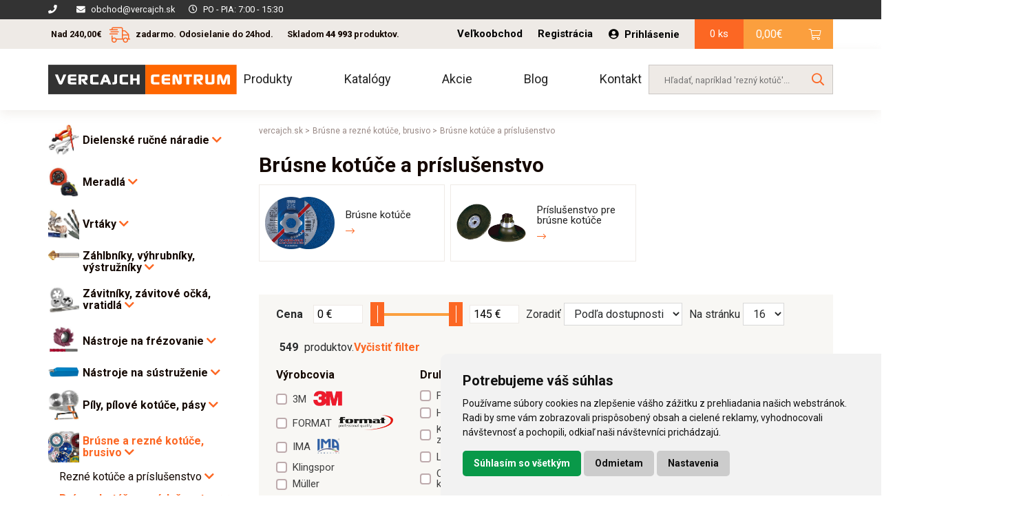

--- FILE ---
content_type: text/html; charset=UTF-8
request_url: https://vercajch.sk/kategoria-produktu/kotuce-a-brusiva/brusne-kotuce/
body_size: 45388
content:
<!DOCTYPE html>
<html lang="sk-SK" class="no-js no-svg">
<head>
<meta charset="UTF-8">
<meta name="viewport" content="width=device-width, initial-scale=1">
<link rel="profile" href="http://gmpg.org/xfn/11">
<link rel="shortcut icon" type="image/x-icon" href="https://vercajch.sk/wp-content/uploads/2019/07/vercajch-favicon.png">
<!--    <link href="https://fonts.googleapis.com/css?family=Roboto:400,700,900&amp;subset=latin-ext" rel="stylesheet">-->
<script src='https://www.google.com/recaptcha/api.js'></script>
<script src="https://ajax.googleapis.com/ajax/libs/webfont/1.5.18/webfont.js"></script>
<script>
WebFont.load({
google: {
families: ['Roboto:400,700,900']
}
});
</script>
<meta name='robots' content='index, follow, max-image-preview:large, max-snippet:-1, max-video-preview:-1' />
<!-- This site is optimized with the Yoast SEO plugin v26.5 - https://yoast.com/wordpress/plugins/seo/ -->
<title>Brúsne kotúče a príslušenstvo za skvelé ceny - Vercajch</title>
<meta name="description" content="Brúsne kotúče a príslušenstvo za skvelé ceny ✓ Odosielame do 24 hodín ✓ Brúsne kotúče a príslušenstvo skladom ✓ Doprava nad 70 € zadarmo ✓" />
<link rel="canonical" href="https://vercajch.sk/kategoria-produktu/kotuce-a-brusiva/brusne-kotuce/" />
<link rel="next" href="https://vercajch.sk/kategoria-produktu/kotuce-a-brusiva/brusne-kotuce/page/2/" />
<meta property="og:locale" content="sk_SK" />
<meta property="og:type" content="article" />
<meta property="og:title" content="Brúsne kotúče a príslušenstvo za skvelé ceny - Vercajch" />
<meta property="og:description" content="Brúsne kotúče a príslušenstvo za skvelé ceny ✓ Odosielame do 24 hodín ✓ Brúsne kotúče a príslušenstvo skladom ✓ Doprava nad 70 € zadarmo ✓" />
<meta property="og:url" content="https://vercajch.sk/kategoria-produktu/kotuce-a-brusiva/brusne-kotuce/" />
<meta property="og:site_name" content="Vercajch" />
<meta name="twitter:card" content="summary_large_image" />
<script type="application/ld+json" class="yoast-schema-graph">{"@context":"https://schema.org","@graph":[{"@type":"CollectionPage","@id":"https://vercajch.sk/kategoria-produktu/kotuce-a-brusiva/brusne-kotuce/","url":"https://vercajch.sk/kategoria-produktu/kotuce-a-brusiva/brusne-kotuce/","name":"Brúsne kotúče a príslušenstvo za skvelé ceny - Vercajch","isPartOf":{"@id":"https://vercajch.sk/#website"},"primaryImageOfPage":{"@id":"https://vercajch.sk/kategoria-produktu/kotuce-a-brusiva/brusne-kotuce/#primaryimage"},"image":{"@id":"https://vercajch.sk/kategoria-produktu/kotuce-a-brusiva/brusne-kotuce/#primaryimage"},"thumbnailUrl":"https://vercajch.sk/wp-content/uploads/2020/02/8044832-adapter-inox-pre-obojstranne-brusne-kotuce-m14-format.jpg","description":"Brúsne kotúče a príslušenstvo za skvelé ceny ✓ Odosielame do 24 hodín ✓ Brúsne kotúče a príslušenstvo skladom ✓ Doprava nad 70 € zadarmo ✓","breadcrumb":{"@id":"https://vercajch.sk/kategoria-produktu/kotuce-a-brusiva/brusne-kotuce/#breadcrumb"},"inLanguage":"sk-SK"},{"@type":"ImageObject","inLanguage":"sk-SK","@id":"https://vercajch.sk/kategoria-produktu/kotuce-a-brusiva/brusne-kotuce/#primaryimage","url":"https://vercajch.sk/wp-content/uploads/2020/02/8044832-adapter-inox-pre-obojstranne-brusne-kotuce-m14-format.jpg","contentUrl":"https://vercajch.sk/wp-content/uploads/2020/02/8044832-adapter-inox-pre-obojstranne-brusne-kotuce-m14-format.jpg","width":720,"height":343},{"@type":"BreadcrumbList","@id":"https://vercajch.sk/kategoria-produktu/kotuce-a-brusiva/brusne-kotuce/#breadcrumb","itemListElement":[{"@type":"ListItem","position":1,"name":"Home","item":"https://vercajch.sk/"},{"@type":"ListItem","position":2,"name":"Brúsne a rezné kotúče, brusivo","item":"https://vercajch.sk/kategoria-produktu/kotuce-a-brusiva/"},{"@type":"ListItem","position":3,"name":"Brúsne kotúče a príslušenstvo"}]},{"@type":"WebSite","@id":"https://vercajch.sk/#website","url":"https://vercajch.sk/","name":"Vercajch","description":"Ručné náradie a elektro náradie. Potreby pre stavbu, dielňu, dom a záhradu.","potentialAction":[{"@type":"SearchAction","target":{"@type":"EntryPoint","urlTemplate":"https://vercajch.sk/?s={search_term_string}"},"query-input":{"@type":"PropertyValueSpecification","valueRequired":true,"valueName":"search_term_string"}}],"inLanguage":"sk-SK"}]}</script>
<!-- / Yoast SEO plugin. -->
<style id='wp-img-auto-sizes-contain-inline-css' type='text/css'>
img:is([sizes=auto i],[sizes^="auto," i]){contain-intrinsic-size:3000px 1500px}
/*# sourceURL=wp-img-auto-sizes-contain-inline-css */
</style>
<!-- <link rel='stylesheet' id='wp-block-library-css' href='https://vercajch.sk/wp-includes/css/dist/block-library/style.min.css?ver=6.9' type='text/css' media='all' /> -->
<link rel="stylesheet" type="text/css" href="//vercajch.sk/wp-content/cache/wpfc-minified/1oq0lkx4/c775v.css" media="all"/>
<style id='global-styles-inline-css' type='text/css'>
:root{--wp--preset--aspect-ratio--square: 1;--wp--preset--aspect-ratio--4-3: 4/3;--wp--preset--aspect-ratio--3-4: 3/4;--wp--preset--aspect-ratio--3-2: 3/2;--wp--preset--aspect-ratio--2-3: 2/3;--wp--preset--aspect-ratio--16-9: 16/9;--wp--preset--aspect-ratio--9-16: 9/16;--wp--preset--color--black: #000000;--wp--preset--color--cyan-bluish-gray: #abb8c3;--wp--preset--color--white: #ffffff;--wp--preset--color--pale-pink: #f78da7;--wp--preset--color--vivid-red: #cf2e2e;--wp--preset--color--luminous-vivid-orange: #ff6900;--wp--preset--color--luminous-vivid-amber: #fcb900;--wp--preset--color--light-green-cyan: #7bdcb5;--wp--preset--color--vivid-green-cyan: #00d084;--wp--preset--color--pale-cyan-blue: #8ed1fc;--wp--preset--color--vivid-cyan-blue: #0693e3;--wp--preset--color--vivid-purple: #9b51e0;--wp--preset--gradient--vivid-cyan-blue-to-vivid-purple: linear-gradient(135deg,rgb(6,147,227) 0%,rgb(155,81,224) 100%);--wp--preset--gradient--light-green-cyan-to-vivid-green-cyan: linear-gradient(135deg,rgb(122,220,180) 0%,rgb(0,208,130) 100%);--wp--preset--gradient--luminous-vivid-amber-to-luminous-vivid-orange: linear-gradient(135deg,rgb(252,185,0) 0%,rgb(255,105,0) 100%);--wp--preset--gradient--luminous-vivid-orange-to-vivid-red: linear-gradient(135deg,rgb(255,105,0) 0%,rgb(207,46,46) 100%);--wp--preset--gradient--very-light-gray-to-cyan-bluish-gray: linear-gradient(135deg,rgb(238,238,238) 0%,rgb(169,184,195) 100%);--wp--preset--gradient--cool-to-warm-spectrum: linear-gradient(135deg,rgb(74,234,220) 0%,rgb(151,120,209) 20%,rgb(207,42,186) 40%,rgb(238,44,130) 60%,rgb(251,105,98) 80%,rgb(254,248,76) 100%);--wp--preset--gradient--blush-light-purple: linear-gradient(135deg,rgb(255,206,236) 0%,rgb(152,150,240) 100%);--wp--preset--gradient--blush-bordeaux: linear-gradient(135deg,rgb(254,205,165) 0%,rgb(254,45,45) 50%,rgb(107,0,62) 100%);--wp--preset--gradient--luminous-dusk: linear-gradient(135deg,rgb(255,203,112) 0%,rgb(199,81,192) 50%,rgb(65,88,208) 100%);--wp--preset--gradient--pale-ocean: linear-gradient(135deg,rgb(255,245,203) 0%,rgb(182,227,212) 50%,rgb(51,167,181) 100%);--wp--preset--gradient--electric-grass: linear-gradient(135deg,rgb(202,248,128) 0%,rgb(113,206,126) 100%);--wp--preset--gradient--midnight: linear-gradient(135deg,rgb(2,3,129) 0%,rgb(40,116,252) 100%);--wp--preset--font-size--small: 13px;--wp--preset--font-size--medium: 20px;--wp--preset--font-size--large: 36px;--wp--preset--font-size--x-large: 42px;--wp--preset--spacing--20: 0.44rem;--wp--preset--spacing--30: 0.67rem;--wp--preset--spacing--40: 1rem;--wp--preset--spacing--50: 1.5rem;--wp--preset--spacing--60: 2.25rem;--wp--preset--spacing--70: 3.38rem;--wp--preset--spacing--80: 5.06rem;--wp--preset--shadow--natural: 6px 6px 9px rgba(0, 0, 0, 0.2);--wp--preset--shadow--deep: 12px 12px 50px rgba(0, 0, 0, 0.4);--wp--preset--shadow--sharp: 6px 6px 0px rgba(0, 0, 0, 0.2);--wp--preset--shadow--outlined: 6px 6px 0px -3px rgb(255, 255, 255), 6px 6px rgb(0, 0, 0);--wp--preset--shadow--crisp: 6px 6px 0px rgb(0, 0, 0);}:where(.is-layout-flex){gap: 0.5em;}:where(.is-layout-grid){gap: 0.5em;}body .is-layout-flex{display: flex;}.is-layout-flex{flex-wrap: wrap;align-items: center;}.is-layout-flex > :is(*, div){margin: 0;}body .is-layout-grid{display: grid;}.is-layout-grid > :is(*, div){margin: 0;}:where(.wp-block-columns.is-layout-flex){gap: 2em;}:where(.wp-block-columns.is-layout-grid){gap: 2em;}:where(.wp-block-post-template.is-layout-flex){gap: 1.25em;}:where(.wp-block-post-template.is-layout-grid){gap: 1.25em;}.has-black-color{color: var(--wp--preset--color--black) !important;}.has-cyan-bluish-gray-color{color: var(--wp--preset--color--cyan-bluish-gray) !important;}.has-white-color{color: var(--wp--preset--color--white) !important;}.has-pale-pink-color{color: var(--wp--preset--color--pale-pink) !important;}.has-vivid-red-color{color: var(--wp--preset--color--vivid-red) !important;}.has-luminous-vivid-orange-color{color: var(--wp--preset--color--luminous-vivid-orange) !important;}.has-luminous-vivid-amber-color{color: var(--wp--preset--color--luminous-vivid-amber) !important;}.has-light-green-cyan-color{color: var(--wp--preset--color--light-green-cyan) !important;}.has-vivid-green-cyan-color{color: var(--wp--preset--color--vivid-green-cyan) !important;}.has-pale-cyan-blue-color{color: var(--wp--preset--color--pale-cyan-blue) !important;}.has-vivid-cyan-blue-color{color: var(--wp--preset--color--vivid-cyan-blue) !important;}.has-vivid-purple-color{color: var(--wp--preset--color--vivid-purple) !important;}.has-black-background-color{background-color: var(--wp--preset--color--black) !important;}.has-cyan-bluish-gray-background-color{background-color: var(--wp--preset--color--cyan-bluish-gray) !important;}.has-white-background-color{background-color: var(--wp--preset--color--white) !important;}.has-pale-pink-background-color{background-color: var(--wp--preset--color--pale-pink) !important;}.has-vivid-red-background-color{background-color: var(--wp--preset--color--vivid-red) !important;}.has-luminous-vivid-orange-background-color{background-color: var(--wp--preset--color--luminous-vivid-orange) !important;}.has-luminous-vivid-amber-background-color{background-color: var(--wp--preset--color--luminous-vivid-amber) !important;}.has-light-green-cyan-background-color{background-color: var(--wp--preset--color--light-green-cyan) !important;}.has-vivid-green-cyan-background-color{background-color: var(--wp--preset--color--vivid-green-cyan) !important;}.has-pale-cyan-blue-background-color{background-color: var(--wp--preset--color--pale-cyan-blue) !important;}.has-vivid-cyan-blue-background-color{background-color: var(--wp--preset--color--vivid-cyan-blue) !important;}.has-vivid-purple-background-color{background-color: var(--wp--preset--color--vivid-purple) !important;}.has-black-border-color{border-color: var(--wp--preset--color--black) !important;}.has-cyan-bluish-gray-border-color{border-color: var(--wp--preset--color--cyan-bluish-gray) !important;}.has-white-border-color{border-color: var(--wp--preset--color--white) !important;}.has-pale-pink-border-color{border-color: var(--wp--preset--color--pale-pink) !important;}.has-vivid-red-border-color{border-color: var(--wp--preset--color--vivid-red) !important;}.has-luminous-vivid-orange-border-color{border-color: var(--wp--preset--color--luminous-vivid-orange) !important;}.has-luminous-vivid-amber-border-color{border-color: var(--wp--preset--color--luminous-vivid-amber) !important;}.has-light-green-cyan-border-color{border-color: var(--wp--preset--color--light-green-cyan) !important;}.has-vivid-green-cyan-border-color{border-color: var(--wp--preset--color--vivid-green-cyan) !important;}.has-pale-cyan-blue-border-color{border-color: var(--wp--preset--color--pale-cyan-blue) !important;}.has-vivid-cyan-blue-border-color{border-color: var(--wp--preset--color--vivid-cyan-blue) !important;}.has-vivid-purple-border-color{border-color: var(--wp--preset--color--vivid-purple) !important;}.has-vivid-cyan-blue-to-vivid-purple-gradient-background{background: var(--wp--preset--gradient--vivid-cyan-blue-to-vivid-purple) !important;}.has-light-green-cyan-to-vivid-green-cyan-gradient-background{background: var(--wp--preset--gradient--light-green-cyan-to-vivid-green-cyan) !important;}.has-luminous-vivid-amber-to-luminous-vivid-orange-gradient-background{background: var(--wp--preset--gradient--luminous-vivid-amber-to-luminous-vivid-orange) !important;}.has-luminous-vivid-orange-to-vivid-red-gradient-background{background: var(--wp--preset--gradient--luminous-vivid-orange-to-vivid-red) !important;}.has-very-light-gray-to-cyan-bluish-gray-gradient-background{background: var(--wp--preset--gradient--very-light-gray-to-cyan-bluish-gray) !important;}.has-cool-to-warm-spectrum-gradient-background{background: var(--wp--preset--gradient--cool-to-warm-spectrum) !important;}.has-blush-light-purple-gradient-background{background: var(--wp--preset--gradient--blush-light-purple) !important;}.has-blush-bordeaux-gradient-background{background: var(--wp--preset--gradient--blush-bordeaux) !important;}.has-luminous-dusk-gradient-background{background: var(--wp--preset--gradient--luminous-dusk) !important;}.has-pale-ocean-gradient-background{background: var(--wp--preset--gradient--pale-ocean) !important;}.has-electric-grass-gradient-background{background: var(--wp--preset--gradient--electric-grass) !important;}.has-midnight-gradient-background{background: var(--wp--preset--gradient--midnight) !important;}.has-small-font-size{font-size: var(--wp--preset--font-size--small) !important;}.has-medium-font-size{font-size: var(--wp--preset--font-size--medium) !important;}.has-large-font-size{font-size: var(--wp--preset--font-size--large) !important;}.has-x-large-font-size{font-size: var(--wp--preset--font-size--x-large) !important;}
/*# sourceURL=global-styles-inline-css */
</style>
<style id='classic-theme-styles-inline-css' type='text/css'>
/*! This file is auto-generated */
.wp-block-button__link{color:#fff;background-color:#32373c;border-radius:9999px;box-shadow:none;text-decoration:none;padding:calc(.667em + 2px) calc(1.333em + 2px);font-size:1.125em}.wp-block-file__button{background:#32373c;color:#fff;text-decoration:none}
/*# sourceURL=/wp-includes/css/classic-themes.min.css */
</style>
<!-- <link rel='stylesheet' id='google_business_reviews_rating_wp_css-css' href='https://vercajch.sk/wp-content/plugins/g-business-reviews-rating/wp/css/css.css?ver=6.9' type='text/css' media='all' /> -->
<!-- <link rel='stylesheet' id='woocommerce-layout-css' href='https://vercajch.sk/wp-content/plugins/woocommerce/assets/css/woocommerce-layout.css?ver=3.6.7' type='text/css' media='all' /> -->
<link rel="stylesheet" type="text/css" href="//vercajch.sk/wp-content/cache/wpfc-minified/2bnjr9qf/66y18.css" media="all"/>
<!-- <link rel='stylesheet' id='woocommerce-smallscreen-css' href='https://vercajch.sk/wp-content/plugins/woocommerce/assets/css/woocommerce-smallscreen.css?ver=3.6.7' type='text/css' media='only screen and (max-width: 768px)' /> -->
<link rel="stylesheet" type="text/css" href="//vercajch.sk/wp-content/cache/wpfc-minified/k0hfk7w9/66y18.css" media="only screen and (max-width: 768px)"/>
<!-- <link rel='stylesheet' id='woocommerce-general-css' href='https://vercajch.sk/wp-content/plugins/woocommerce/assets/css/woocommerce.css?ver=3.6.7' type='text/css' media='all' /> -->
<link rel="stylesheet" type="text/css" href="//vercajch.sk/wp-content/cache/wpfc-minified/gqdaacc/66y18.css" media="all"/>
<style id='woocommerce-inline-inline-css' type='text/css'>
.woocommerce form .form-row .required { visibility: visible; }
/*# sourceURL=woocommerce-inline-inline-css */
</style>
<!-- <link rel='stylesheet' id='dgwt-wcas-style-css' href='https://vercajch.sk/wp-content/plugins/ajax-search-for-woocommerce-premium/assets/css/style.min.css?ver=1.9.0' type='text/css' media='all' /> -->
<!-- <link rel='stylesheet' id='jquery-ui.min.css-css' href='https://vercajch.sk/wp-content/themes/invelity/css/vendors/jquery-ui.min.css?ver=1768413614' type='text/css' media='all' /> -->
<!-- <link rel='stylesheet' id='jquery-ui.structure.min.css-css' href='https://vercajch.sk/wp-content/themes/invelity/css/vendors/jquery-ui.structure.min.css?ver=1768413614' type='text/css' media='all' /> -->
<!-- <link rel='stylesheet' id='jquery-ui.theme.min.css-css' href='https://vercajch.sk/wp-content/themes/invelity/css/vendors/jquery-ui.theme.min.css?ver=1768413614' type='text/css' media='all' /> -->
<!-- <link rel='stylesheet' id='bootstrap.css-css' href='https://vercajch.sk/wp-content/themes/invelity/css/vendors/bootstrap.css?ver=1768413614' type='text/css' media='all' /> -->
<!-- <link rel='stylesheet' id='all.min.css-css' href='https://vercajch.sk/wp-content/themes/invelity/css/vendors/all.min.css?ver=1768413614' type='text/css' media='all' /> -->
<!-- <link rel='stylesheet' id='magnific-popup.css-css' href='https://vercajch.sk/wp-content/themes/invelity/css/vendors/magnific-popup.css?ver=1768413614' type='text/css' media='all' /> -->
<!-- <link rel='stylesheet' id='leaflet.css-css' href='https://vercajch.sk/wp-content/themes/invelity/css/vendors/leaflet.css?ver=1768413614' type='text/css' media='all' /> -->
<!-- <link rel='stylesheet' id='style-generated-1.css-css' href='https://vercajch.sk/wp-content/themes/invelity/css/style-generated-1.css?ver=1768413614' type='text/css' media='all' /> -->
<!-- <link rel='stylesheet' id='custom.css-css' href='https://vercajch.sk/wp-content/themes/invelity/css/custom.css?ver=1768413614' type='text/css' media='all' /> -->
<!-- <link rel='stylesheet' id='select2-css' href='https://vercajch.sk/wp-content/plugins/woocommerce/assets/css/select2.css?ver=3.6.7' type='text/css' media='all' /> -->
<link rel="stylesheet" type="text/css" href="//vercajch.sk/wp-content/cache/wpfc-minified/l8of4dt4/66y18.css" media="all"/>
<script src='//vercajch.sk/wp-content/cache/wpfc-minified/9a3bgvd1/hj1ck.js' type="text/javascript"></script>
<!-- <script type="text/javascript" src="https://vercajch.sk/wp-includes/js/jquery/jquery.min.js?ver=3.7.1" id="jquery-core-js"></script> -->
<!-- <script type="text/javascript" src="https://vercajch.sk/wp-includes/js/jquery/jquery-migrate.min.js?ver=3.4.1" id="jquery-migrate-js"></script> -->
<!-- <script type="text/javascript" src="https://vercajch.sk/wp-content/plugins/g-business-reviews-rating/wp/js/js.js?ver=6.9" id="google_business_reviews_rating_wp_js-js"></script> -->
<!-- <script type="text/javascript" src="https://vercajch.sk/wp-includes/js/dist/hooks.min.js?ver=dd5603f07f9220ed27f1" id="wp-hooks-js"></script> -->
<script type="text/javascript" id="wpm-js-extra">
/* <![CDATA[ */
var wpm = {"ajax_url":"https://vercajch.sk/wp-admin/admin-ajax.php","root":"https://vercajch.sk/wp-json/","nonce_wp_rest":"8f34ad2d87","nonce_ajax":"1e3de80137"};
//# sourceURL=wpm-js-extra
/* ]]> */
</script>
<script src='//vercajch.sk/wp-content/cache/wpfc-minified/1s5t0t3n/hj1ck.js' type="text/javascript"></script>
<!-- <script type="text/javascript" src="https://vercajch.sk/wp-content/plugins/woocommerce-google-adwords-conversion-tracking-tag/js/public/free/wpm-public.p1.min.js?ver=1.52.1" id="wpm-js"></script> -->
<style type="text/css">.dgwt-wcas-ico-magnifier,.dgwt-wcas-ico-magnifier-handler{max-width:20px}.dgwt-wcas-search-wrapp{max-width:288px}.dgwt-wcas-search-wrapp .dgwt-wcas-sf-wrapp input[type=search].dgwt-wcas-search-input,.dgwt-wcas-search-wrapp .dgwt-wcas-sf-wrapp input[type=search].dgwt-wcas-search-input:hover,.dgwt-wcas-search-wrapp .dgwt-wcas-sf-wrapp input[type=search].dgwt-wcas-search-input:focus{background-color:#eeeae6;color:#988884;border-color:#cbc7c4}.dgwt-wcas-sf-wrapp input[type=search].dgwt-wcas-search-input::placeholder{color:#988884;opacity:.3}.dgwt-wcas-sf-wrapp input[type=search].dgwt-wcas-search-input::-webkit-input-placeholder{color:#988884;opacity:.3}.dgwt-wcas-sf-wrapp input[type=search].dgwt-wcas-search-input:-moz-placeholder{color:#988884;opacity:.3}.dgwt-wcas-sf-wrapp input[type=search].dgwt-wcas-search-input::-moz-placeholder{color:#988884;opacity:.3}.dgwt-wcas-sf-wrapp input[type=search].dgwt-wcas-search-input:-ms-input-placeholder{color:#988884}.dgwt-wcas-no-submit.dgwt-wcas-search-wrapp .dgwt-wcas-ico-magnifier path,.dgwt-wcas-search-wrapp .dgwt-wcas-close path{fill:#988884}.dgwt-wcas-loader-circular-path{stroke:#988884}.dgwt-wcas-preloader{opacity:.6}</style><style type="text/css" id="tve_global_variables">:root{}</style>	<noscript><style>.woocommerce-product-gallery{ opacity: 1 !important; }</style></noscript>
<!-- START Pixel Manager for WooCommerce -->
<script>
window.wpmDataLayer = window.wpmDataLayer || {};
window.wpmDataLayer = Object.assign(window.wpmDataLayer, {"cart":{},"cart_item_keys":{},"version":{"number":"1.52.1","pro":false,"eligible_for_updates":false,"distro":"fms","beta":false,"show":true},"pixels":{"google":{"linker":{"settings":null},"user_id":false,"ads":{"conversion_ids":{"AW-889859413":"zEwrCNXaqKgDEJ-4w9UB"},"dynamic_remarketing":{"status":true,"id_type":"post_id","send_events_with_parent_ids":true},"google_business_vertical":"retail","phone_conversion_number":"","phone_conversion_label":""},"tag_id":"AW-889859413","tag_id_suppressed":[],"tag_gateway":{"measurement_path":""},"tcf_support":false,"consent_mode":{"is_active":false,"wait_for_update":500,"ads_data_redaction":false,"url_passthrough":true}}},"shop":{"list_name":"Product Category | Brúsne a rezné kotúče, brusivo | Brúsne kotúče a príslušenstvo","list_id":"product_category.kotuce-a-brusiva.brusne-kotuce","page_type":"product_category","currency":"EUR","selectors":{"addToCart":[],"beginCheckout":[]},"order_duplication_prevention":true,"view_item_list_trigger":{"test_mode":false,"background_color":"green","opacity":0.5,"repeat":true,"timeout":1000,"threshold":0.80000000000000004},"variations_output":true,"session_active":false},"page":{"id":582193,"title":"Adaptér pre obojstranné brúsne kotúče M14 INOX FORMAT","type":"product","categories":[],"parent":{"id":0,"title":"Adaptér pre obojstranné brúsne kotúče M14 INOX FORMAT","type":"product","categories":[]}},"general":{"user_logged_in":false,"scroll_tracking_thresholds":[],"page_id":582193,"exclude_domains":[],"server_2_server":{"active":false,"user_agent_exclude_patterns":[],"ip_exclude_list":[],"pageview_event_s2s":{"is_active":false,"pixels":[]}},"consent_management":{"explicit_consent":false},"lazy_load_pmw":false,"chunk_base_path":"https://vercajch.sk/wp-content/plugins/woocommerce-google-adwords-conversion-tracking-tag/js/public/free/"}});
</script>
<!-- END Pixel Manager for WooCommerce -->
<style type="text/css" id="thrive-default-styles"></style>        <p><script type="text/javascript">
//<![CDATA[
var _hwq = _hwq || [];
_hwq.push(['setKey', '0EB85319478CB2D0262AA29EC1A98507']);_hwq.push(['setTopPos', '60']);_hwq.push(['showWidget', '21']);(function() {
var ho = document.createElement('script'); ho.type = 'text/javascript'; ho.async = true;
ho.src = 'https://ssl.heureka.sk/direct/i/gjs.php?n=wdgt&sak=0EB85319478CB2D0262AA29EC1A98507';
var s = document.getElementsByTagName('script')[0]; s.parentNode.insertBefore(ho, s);
})();
//]]>
</script></p>
<!-- Global site tag (gtag.js) - Google Analytics -->
<script type="text/javascript" async src="https://www.googletagmanager.com/gtag/js?id=UA-104347328-1"></script>
<script type="text/javascript">
window.dataLayer = window.dataLayer || [];
function gtag(){dataLayer.push(arguments);}
gtag('js', new Date());
gtag('config', 'UA-104347328-1');
</script>
<!-- Facebook Pixel Code -->
<script type="text/javascript">
!function(f,b,e,v,n,t,s)
{if(f.fbq)return;n=f.fbq=function(){n.callMethod?
n.callMethod.apply(n,arguments):n.queue.push(arguments)};
if(!f._fbq)f._fbq=n;n.push=n;n.loaded=!0;n.version='2.0';
n.queue=[];t=b.createElement(e);t.async=!0;
t.src=v;s=b.getElementsByTagName(e)[0];
s.parentNode.insertBefore(t,s)}(window, document,'script',
'https://connect.facebook.net/en_US/fbevents.js');
fbq('init', '530084068285140');
fbq('track', 'PageView');
</script>
<noscript><img height="1" width="1" style="display:none"
src="https://www.facebook.com/tr?id=530084068285140&ev=PageView&noscript=1"
/></noscript>
<!-- End Facebook Pixel Code -->
<meta name="facebook-domain-verification" content="xi76j17jgzjab1mmoi86648ub4vnkn" />
<!-- Cookie Consent  -->
<script src='//vercajch.sk/wp-content/cache/wpfc-minified/o87vx70/66y18.js' type="text/javascript"></script>
<!-- <script type="text/javascript" src="/wp-content/themes/invelity/assets/js/cookie-consent.js" charset="UTF-8"></script> -->
<script type="text/javascript" charset="UTF-8">
document.addEventListener('DOMContentLoaded', function () {
cookieconsent.run({"notice_banner_type":"simple","consent_type":"express","palette":"light","language":"sk","page_load_consent_levels":["strictly-necessary"],"notice_banner_reject_button_hide":false,"preferences_center_close_button_hide":false,"page_refresh_confirmation_buttons":false,"website_name":"","website_privacy_policy_url":"https://vercajch.sk/ochrana-osobnych-udajov/"});
});
</script>
<!-- End Cookie Consent -->
<link rel='stylesheet' id='WCDisableCategories-style-css' href='https://vercajch.sk/wp-content/plugins/product-category-tree/assets/css/style.css?ver=6.9' type='text/css' media='all' />
</head>
<body class="archive tax-product_cat term-brusne-kotuce term-7198 wp-theme-invelity woocommerce woocommerce-page woocommerce-no-js">
<script>
var $ = jQuery.noConflict();
</script>
<div class="container top-top-header">
<div class="top-top-header-left">
<div><i class="fas fa-phone"></i><a href="tel:"></a></div>
<div><i class="fas fa-envelope"></i><a href="mailto:obchod@vercajch.sk">obchod@vercajch.sk</a></div>
<div><p><i class="far fa-clock"></i>PO - PIA: 7:00 - 15:30 </p></div>
</div>
<div class="top-top-header-right">
</div>
</div>
<div class="container top-header">
<div class="top-header-left">
<!--        <div id="free-shipping-notification-wrapper">-->
<!--            -->            <!--        </div>-->
<p>
<span> Nad 240,00&euro;&nbsp;<i class="fal fa-shipping-fast"></i> zadarmo.</span>
<span>Odosielanie do 24hod.</span>
<span class="stock">Skladom&nbsp;<strong>44 993</strong>&nbsp;produktov.</span>            </p>
</div>
<div class="top-header-right">
<div class="top-header-right-customer">
<a href="/velkoobchod" title="Warehouse">Veľkoobchod</a>
<a href="/moj-ucet" title="Registration">Registrácia</a>
<span class="top-header-right-customer-login">
<a href="/moj-ucet" title="login"><i
class="fas fa-user-circle"></i>Prihlásenie</a>
</span>
</div>
<div id="minicart-ajax-wrapper">
<div class="top-header-right-shopping">
<div class="shopping-counts-and-price">
<p>0 ks</p>
</div>
<div class="shopping-basket">
<p><span class="woocommerce-Price-amount amount">0,00<span class="woocommerce-Price-currencySymbol">&euro;</span></span></p>
<i class="fal fa-shopping-cart"></i>
<a href="https://vercajch.sk/kosik/" title="shopping-basket" id="cart_link"></a>
</div>
</div>        </div>
</div>
</div>
<div class="main-header">
<div class="container">
<div class="logo-menu">
<a href="/" class="logo" title="logo">
<img src="https://vercajch.sk/wp-content/uploads/2019/05/logo-vercajch-web.svg" alt="Vercajch"
title="Vercajch">
</a>
<div class="main-menu">
<nav>
<ul>
<li class="main-menu-dropdown" id="main-menu-dropdown">
<a href="/" title="menu">Produkty</a>
</li>
<li>
<a href="/katalogy" title="menu">Katalógy</a>
</li>
<li>
<a href="/kategoria-produktu/akcie/" title="menu">Akcie</a>
</li>
<li>
<a href="/blog" title="menu">Blog</a>
</li>
<li>
<a href="/kontakt" title="menu">Kontakt</a>
</li>
</ul>
</nav>
</div>
</div>
<form action="/" method="get" class="header-form">
<input type="search" name="s" id="s"
placeholder="Hľadať, napríklad 'rezný kotúč'...">
<button type="submit" class="btn">
<i class="far fa-search"></i>
</button>
</form>
</div>
</div>
<div class="responsive-menu ">
<div class="container ">
<div class="responsive-menu-icon" id="responsive-menu-icon">
<div class="hamburger hamburger--stand-r">
<div class="hamburger-box">
<div class="hamburger-inner"></div>
</div>
</div>
</div>
<a href="/" class="responsive-menu-logo" title="logo">
<img src="https://vercajch.sk/wp-content/uploads/2019/05/logo-vercajch-web.svg" alt="Vercajch"
title="Vercajch">
</a>
<div id="minicart-responsive-ajax-wrapper">
<div class="responsive-menu-basket">
<span>0</span>
<p>0,00&euro; </p>
<a href="https://vercajch.sk/kosik/">
<i class="fal fa-shopping-cart"></i>
</a>
</div>
</div>
</div>
</div>
<div class=" responsive-menu-slide" id="responsive-menu-slide">
<div class="container">
<div class="responsive-menu-slide-menu">
<nav>
<ul>
<li class="responsive-menu-dropdown " id="responsive-menu-dropdown">
<a href="#" class="responsive-menu-dropdown-icon"> Kategórie <i
class="fal fa-angle-down "></i></a>
<ul class="left-side-menu-main" id="category-menu-responsive">
<li class="first-nav" style="">
<img width="193" height="193" src="https://vercajch.sk/wp-content/uploads/2019/05/01dielna01.jpg" class="attachment-small size-small" alt="" decoding="async" srcset="https://vercajch.sk/wp-content/uploads/2019/05/01dielna01.jpg 193w, https://vercajch.sk/wp-content/uploads/2019/05/01dielna01-150x150.jpg 150w, https://vercajch.sk/wp-content/uploads/2019/05/01dielna01-100x100.jpg 100w" sizes="(max-width: 193px) 100vw, 193px" />                <a href="https://vercajch.sk/kategoria-produktu/dielenske-naradie/"
class="first-nav-headline ">
Dielenské ručné náradie                    <i class="fas fa-chevron-down"></i>                </a>
<ul style="">
<li class="second-nav" style="">
<a href="https://vercajch.sk/kategoria-produktu/dielenske-naradie/dielenske-stoly-voziky-nastrojove-moduly/"
class="second-nav-headline ">
Dielenské stoly, vozíky a nástrojové moduly                    <i class="fas fa-chevron-down"></i>                </a>
<ul style="">
<li class="second-nav" style="">
<a href="https://vercajch.sk/kategoria-produktu/dielenske-naradie/dielenske-stoly-voziky-nastrojove-moduly/voziky-na-naradie/"
class="second-nav-headline ">
Vozíky na náradie                    <i class="fas fa-chevron-down"></i>                </a>
<ul style="">
<li class="second-nav" style="">
<a href="https://vercajch.sk/kategoria-produktu/dielenske-naradie/dielenske-stoly-voziky-nastrojove-moduly/voziky-na-naradie/voziky-na-naradie-s-vybavenim/"
class="second-nav-headline ">
Vozíky na náradie s vybavením                                    </a>
</li>
<li class="second-nav" style="">
<a href="https://vercajch.sk/kategoria-produktu/dielenske-naradie/dielenske-stoly-voziky-nastrojove-moduly/voziky-na-naradie/voziky-na-naradie-bez-vybavenia/"
class="second-nav-headline ">
Vozíky na náradie prázdne                                    </a>
</li>
</ul>
</li>
<li class="second-nav" style="">
<a href="https://vercajch.sk/kategoria-produktu/dielenske-naradie/dielenske-stoly-voziky-nastrojove-moduly/nastrojove-moduly/"
class="second-nav-headline ">
Nástrojové moduly                                    </a>
</li>
<li class="second-nav" style="">
<a href="https://vercajch.sk/kategoria-produktu/dielenske-naradie/dielenske-stoly-voziky-nastrojove-moduly/dielenske-stoly/"
class="second-nav-headline ">
Dielenské stoly                                    </a>
</li>
</ul>
</li>
<li class="second-nav" style="">
<a href="https://vercajch.sk/kategoria-produktu/dielenske-naradie/gola-sady-gola-orechy-nastavce-racne/"
class="second-nav-headline ">
Gola sady a nástrčné kľúče                    <i class="fas fa-chevron-down"></i>                </a>
<ul style="">
<li class="second-nav" style="">
<a href="https://vercajch.sk/kategoria-produktu/dielenske-naradie/gola-sady-gola-orechy-nastavce-racne/gola-sady/"
class="second-nav-headline ">
Gola sady                                    </a>
</li>
<li class="second-nav" style="">
<a href="https://vercajch.sk/kategoria-produktu/dielenske-naradie/gola-sady-gola-orechy-nastavce-racne/nastrcne-hlavice/"
class="second-nav-headline ">
Nástrčné kľúče                                    </a>
</li>
<li class="second-nav" style="">
<a href="https://vercajch.sk/kategoria-produktu/dielenske-naradie/gola-sady-gola-orechy-nastavce-racne/zastrcne-hlavice/"
class="second-nav-headline ">
Zástrčné hlavice                                    </a>
</li>
<li class="second-nav" style="">
<a href="https://vercajch.sk/kategoria-produktu/dielenske-naradie/gola-sady-gola-orechy-nastavce-racne/sady-hlavic-gola/"
class="second-nav-headline ">
Sady nástrčných hlavíc                                    </a>
</li>
<li class="second-nav" style="">
<a href="https://vercajch.sk/kategoria-produktu/dielenske-naradie/gola-sady-gola-orechy-nastavce-racne/racne/"
class="second-nav-headline ">
Račne                                    </a>
</li>
<li class="second-nav" style="">
<a href="https://vercajch.sk/kategoria-produktu/dielenske-naradie/gola-sady-gola-orechy-nastavce-racne/razove-hlavice-a-prislusenstvo/"
class="second-nav-headline ">
Rázové hlavice a príslušenstvo                    <i class="fas fa-chevron-down"></i>                </a>
<ul style="">
<li class="second-nav" style="">
<a href="https://vercajch.sk/kategoria-produktu/dielenske-naradie/gola-sady-gola-orechy-nastavce-racne/razove-hlavice-a-prislusenstvo/razove-hlavice/"
class="second-nav-headline ">
Rázové hlavice                                    </a>
</li>
<li class="second-nav" style="">
<a href="https://vercajch.sk/kategoria-produktu/dielenske-naradie/gola-sady-gola-orechy-nastavce-racne/razove-hlavice-a-prislusenstvo/razove-hlavice-sady/"
class="second-nav-headline ">
Rázové hlavice sady                                    </a>
</li>
<li class="second-nav" style="">
<a href="https://vercajch.sk/kategoria-produktu/dielenske-naradie/gola-sady-gola-orechy-nastavce-racne/razove-hlavice-a-prislusenstvo/razove-prislusenstvo/"
class="second-nav-headline ">
Rázové príslušenstvo                    <i class="fas fa-chevron-down"></i>                </a>
<ul style="">
<li class="second-nav" style="">
<a href="https://vercajch.sk/kategoria-produktu/dielenske-naradie/gola-sady-gola-orechy-nastavce-racne/razove-hlavice-a-prislusenstvo/razove-prislusenstvo/razove-predlzenie/"
class="second-nav-headline ">
Rázové predĺženia                                    </a>
</li>
<li class="second-nav" style="">
<a href="https://vercajch.sk/kategoria-produktu/dielenske-naradie/gola-sady-gola-orechy-nastavce-racne/razove-hlavice-a-prislusenstvo/razove-prislusenstvo/razove-spojky-nastavce/"
class="second-nav-headline ">
Rázové spojky a nástavce                                    </a>
</li>
<li class="second-nav" style="">
<a href="https://vercajch.sk/kategoria-produktu/dielenske-naradie/gola-sady-gola-orechy-nastavce-racne/razove-hlavice-a-prislusenstvo/razove-prislusenstvo/razove-ostatne-prislusenstvo/"
class="second-nav-headline ">
Ostatné rázové príslušenstvo                                    </a>
</li>
</ul>
</li>
</ul>
</li>
<li class="second-nav" style="">
<a href="https://vercajch.sk/kategoria-produktu/dielenske-naradie/gola-sady-gola-orechy-nastavce-racne/gola-prislusenstvo/"
class="second-nav-headline ">
Gola príslušenstvo                    <i class="fas fa-chevron-down"></i>                </a>
<ul style="">
<li class="second-nav" style="">
<a href="https://vercajch.sk/kategoria-produktu/dielenske-naradie/gola-sady-gola-orechy-nastavce-racne/gola-prislusenstvo/nadstavce-redukcie/"
class="second-nav-headline ">
Nadstavce a redukcie pre gola sady                                    </a>
</li>
<li class="second-nav" style="">
<a href="https://vercajch.sk/kategoria-produktu/dielenske-naradie/gola-sady-gola-orechy-nastavce-racne/gola-prislusenstvo/gola-predlzenie/"
class="second-nav-headline ">
Predlžovacie gola nadstavce                                    </a>
</li>
<li class="second-nav" style="">
<a href="https://vercajch.sk/kategoria-produktu/dielenske-naradie/gola-sady-gola-orechy-nastavce-racne/gola-prislusenstvo/prislusenstvo-k-racniam/"
class="second-nav-headline ">
Príslušenstvo k račniam                                    </a>
</li>
<li class="second-nav" style="">
<a href="https://vercajch.sk/kategoria-produktu/dielenske-naradie/gola-sady-gola-orechy-nastavce-racne/gola-prislusenstvo/rukovate-a-kluky/"
class="second-nav-headline ">
Rukoväte a kľuky                                    </a>
</li>
<li class="second-nav" style="">
<a href="https://vercajch.sk/kategoria-produktu/dielenske-naradie/gola-sady-gola-orechy-nastavce-racne/gola-prislusenstvo/gola-ostatne/"
class="second-nav-headline ">
Lišty na nástrčkové kľúče                                    </a>
</li>
</ul>
</li>
</ul>
</li>
<li class="second-nav" style="">
<a href="https://vercajch.sk/kategoria-produktu/dielenske-naradie/sady-naradia/"
class="second-nav-headline ">
Sady náradia                                    </a>
</li>
<li class="second-nav" style="">
<a href="https://vercajch.sk/kategoria-produktu/dielenske-naradie/kluce/"
class="second-nav-headline ">
Dielenské kľúče                    <i class="fas fa-chevron-down"></i>                </a>
<ul style="">
<li class="second-nav" style="">
<a href="https://vercajch.sk/kategoria-produktu/dielenske-naradie/kluce/imbusove-kluce/"
class="second-nav-headline ">
Imbusové a torxové kľúče                                    </a>
</li>
<li class="second-nav" style="">
<a href="https://vercajch.sk/kategoria-produktu/dielenske-naradie/kluce/vidlicove-kluce/"
class="second-nav-headline ">
Vidlicové kľúče                                    </a>
</li>
<li class="second-nav" style="">
<a href="https://vercajch.sk/kategoria-produktu/dielenske-naradie/kluce/ockove-kluce/"
class="second-nav-headline ">
Očkové kľúče                                    </a>
</li>
<li class="second-nav" style="">
<a href="https://vercajch.sk/kategoria-produktu/dielenske-naradie/kluce/ocko-vidlicove-kluce/"
class="second-nav-headline ">
Očko-vidlicové kľúče                                    </a>
</li>
<li class="second-nav" style="">
<a href="https://vercajch.sk/kategoria-produktu/dielenske-naradie/kluce/racnove-kluce/"
class="second-nav-headline ">
Račňové kľúče                                    </a>
</li>
<li class="second-nav" style="">
<a href="https://vercajch.sk/kategoria-produktu/dielenske-naradie/kluce/nastrcne-kluce/"
class="second-nav-headline ">
Rúrkové a fajkové kľúče                                    </a>
</li>
<li class="second-nav" style="">
<a href="https://vercajch.sk/kategoria-produktu/dielenske-naradie/kluce/hakove-kluce/"
class="second-nav-headline ">
Hákové kľúče                                    </a>
</li>
<li class="second-nav" style="">
<a href="https://vercajch.sk/kategoria-produktu/dielenske-naradie/kluce/kluce-na-kruhove-matice/"
class="second-nav-headline ">
Kľúče na kruhové matice                                    </a>
</li>
<li class="second-nav" style="">
<a href="https://vercajch.sk/kategoria-produktu/dielenske-naradie/kluce/kluce-s-celnymi-otvormi/"
class="second-nav-headline ">
Kľúče do čelných otvorov                                    </a>
</li>
<li class="second-nav" style="">
<a href="https://vercajch.sk/kategoria-produktu/dielenske-naradie/kluce/kluce-pre-rozvod-skrine/"
class="second-nav-headline ">
Kľúče na rozvodné skrine                                    </a>
</li>
<li class="second-nav" style="">
<a href="https://vercajch.sk/kategoria-produktu/dielenske-naradie/kluce/kluce-na-licovacie-skrutky/"
class="second-nav-headline ">
Špeciálne kľúče                                    </a>
</li>
<li class="second-nav" style="">
<a href="https://vercajch.sk/kategoria-produktu/dielenske-naradie/kluce/nastavitelne-kluce/"
class="second-nav-headline ">
Nastaviteľné kľúče                                    </a>
</li>
</ul>
</li>
<li class="second-nav" style="">
<a href="https://vercajch.sk/kategoria-produktu/dielenske-naradie/momentove-kluce-a-prislusenstvo/"
class="second-nav-headline ">
Momentové kľúče a príslušenstvo                    <i class="fas fa-chevron-down"></i>                </a>
<ul style="">
<li class="second-nav" style="">
<a href="https://vercajch.sk/kategoria-produktu/dielenske-naradie/momentove-kluce-a-prislusenstvo/momentove-kluce/"
class="second-nav-headline ">
Momentové kľúče                                    </a>
</li>
<li class="second-nav" style="">
<a href="https://vercajch.sk/kategoria-produktu/dielenske-naradie/momentove-kluce-a-prislusenstvo/momentove-nastrcne-kluce-a-hlavice/"
class="second-nav-headline ">
Momentové nástrčné kľúče a hlavice                                    </a>
</li>
<li class="second-nav" style="">
<a href="https://vercajch.sk/kategoria-produktu/dielenske-naradie/momentove-kluce-a-prislusenstvo/momentove-nastrcne-racne-a-nastavce/"
class="second-nav-headline ">
Momentové nástrčné račne a nadstavce                                    </a>
</li>
<li class="second-nav" style="">
<a href="https://vercajch.sk/kategoria-produktu/dielenske-naradie/momentove-kluce-a-prislusenstvo/momentove-skrutkovace-a-rukovate/"
class="second-nav-headline ">
Momentové skrutkovače a rukoväte                                    </a>
</li>
<li class="second-nav" style="">
<a href="https://vercajch.sk/kategoria-produktu/dielenske-naradie/momentove-kluce-a-prislusenstvo/vymenne-cepele-pre-momentove-skrutkovace/"
class="second-nav-headline ">
Výmenné čepele pre momentové skrutkovače                                    </a>
</li>
<li class="second-nav" style="">
<a href="https://vercajch.sk/kategoria-produktu/dielenske-naradie/momentove-kluce-a-prislusenstvo/nasobice-krutiaceho-momentu/"
class="second-nav-headline ">
Násobiče krútiaceho momentu                                    </a>
</li>
<li class="second-nav" style="">
<a href="https://vercajch.sk/kategoria-produktu/dielenske-naradie/momentove-kluce-a-prislusenstvo/predlzenie-a-prislusenstvo-pre-momentove-naradie/"
class="second-nav-headline ">
Skúšačky momentových kľúčov a príslušenstvo                                    </a>
</li>
<li class="second-nav" style="">
<a href="https://vercajch.sk/kategoria-produktu/dielenske-naradie/momentove-kluce-a-prislusenstvo/sady-momentoveho-naradia/"
class="second-nav-headline ">
Sady momentového náradia                                    </a>
</li>
</ul>
</li>
<li class="second-nav" style="">
<a href="https://vercajch.sk/kategoria-produktu/dielenske-naradie/skrutkovace-bity/"
class="second-nav-headline ">
Skrutkovače a bity                    <i class="fas fa-chevron-down"></i>                </a>
<ul style="">
<li class="second-nav" style="">
<a href="https://vercajch.sk/kategoria-produktu/dielenske-naradie/skrutkovace-bity/skrutkovace-jednotlive/"
class="second-nav-headline ">
Skrutkovače                                    </a>
</li>
<li class="second-nav" style="">
<a href="https://vercajch.sk/kategoria-produktu/dielenske-naradie/skrutkovace-bity/skrutkovace-sady/"
class="second-nav-headline ">
Sady skrutkovačov                                    </a>
</li>
<li class="second-nav" style="">
<a href="https://vercajch.sk/kategoria-produktu/dielenske-naradie/skrutkovace-bity/bitove-skrutkovace-a-racne/"
class="second-nav-headline ">
Skrutkovače na bity a bitové račne                                    </a>
</li>
<li class="second-nav" style="">
<a href="https://vercajch.sk/kategoria-produktu/dielenske-naradie/skrutkovace-bity/skrutkovacie-bity/"
class="second-nav-headline ">
Bity                                    </a>
</li>
<li class="second-nav" style="">
<a href="https://vercajch.sk/kategoria-produktu/dielenske-naradie/skrutkovace-bity/sady-bitov/"
class="second-nav-headline ">
Sady bitov                                    </a>
</li>
<li class="second-nav" style="">
<a href="https://vercajch.sk/kategoria-produktu/dielenske-naradie/skrutkovace-bity/spojovacie-diely-bitove-drziaky/"
class="second-nav-headline ">
Bitové držiaky a spojovacie diely                                    </a>
</li>
<li class="second-nav" style="">
<a href="https://vercajch.sk/kategoria-produktu/dielenske-naradie/skrutkovace-bity/skrutkovace-na-jemnu-mechaniku/"
class="second-nav-headline ">
Skrutkovače na jemnú mechaniku                                    </a>
</li>
<li class="second-nav" style="">
<a href="https://vercajch.sk/kategoria-produktu/dielenske-naradie/skrutkovace-bity/skrutkovace-vario/"
class="second-nav-headline ">
Skrutkovače Vario                                    </a>
</li>
<li class="second-nav" style="">
<a href="https://vercajch.sk/kategoria-produktu/dielenske-naradie/skrutkovace-bity/skrutkovace-ostatne/"
class="second-nav-headline ">
Príslušenstvo pre skrutkovače                                    </a>
</li>
</ul>
</li>
<li class="second-nav" style="">
<a href="https://vercajch.sk/kategoria-produktu/dielenske-naradie/klieste/"
class="second-nav-headline ">
Kliešte                    <i class="fas fa-chevron-down"></i>                </a>
<ul style="">
<li class="second-nav" style="">
<a href="https://vercajch.sk/kategoria-produktu/dielenske-naradie/klieste/kombinovane-klieste/"
class="second-nav-headline ">
Kombinované kliešte                                    </a>
</li>
<li class="second-nav" style="">
<a href="https://vercajch.sk/kategoria-produktu/dielenske-naradie/klieste/cvikacie-klieste/"
class="second-nav-headline ">
Cvikacie kliešte bočné, čelné                                    </a>
</li>
<li class="second-nav" style="">
<a href="https://vercajch.sk/kategoria-produktu/dielenske-naradie/klieste/ploche-a-zaoblene-klieste/"
class="second-nav-headline ">
Ploché a zaoblené kliešte                                    </a>
</li>
<li class="second-nav" style="">
<a href="https://vercajch.sk/kategoria-produktu/dielenske-naradie/klieste/elektronicke-klieste/"
class="second-nav-headline ">
Elektrikárske kliešte VDE                                    </a>
</li>
<li class="second-nav" style="">
<a href="https://vercajch.sk/kategoria-produktu/dielenske-naradie/klieste/odizolacne-klieste-a-nastroje/"
class="second-nav-headline ">
Odizolovacie kliešte a odizolovacie náradie                    <i class="fas fa-chevron-down"></i>                </a>
<ul style="">
<li class="second-nav" style="">
<a href="https://vercajch.sk/kategoria-produktu/dielenske-naradie/klieste/odizolacne-klieste-a-nastroje/odiz-klieste/"
class="second-nav-headline ">
Odizolovacie kliešte                                    </a>
</li>
<li class="second-nav" style="">
<a href="https://vercajch.sk/kategoria-produktu/dielenske-naradie/klieste/odizolacne-klieste-a-nastroje/odiz-nastroje/"
class="second-nav-headline ">
Odizolovače                                    </a>
</li>
<li class="second-nav" style="">
<a href="https://vercajch.sk/kategoria-produktu/dielenske-naradie/klieste/odizolacne-klieste-a-nastroje/odplastovac/"
class="second-nav-headline ">
Odplášťovače                                    </a>
</li>
<li class="second-nav" style="">
<a href="https://vercajch.sk/kategoria-produktu/dielenske-naradie/klieste/odizolacne-klieste-a-nastroje/odiz-klieste-prisl/"
class="second-nav-headline ">
Príslušenstvo pre odplášťovače                                    </a>
</li>
</ul>
</li>
<li class="second-nav" style="">
<a href="https://vercajch.sk/kategoria-produktu/dielenske-naradie/klieste/mini-klieste/"
class="second-nav-headline ">
Mini kliešte                                    </a>
</li>
<li class="second-nav" style="">
<a href="https://vercajch.sk/kategoria-produktu/dielenske-naradie/klieste/krimpovacie-klieste/"
class="second-nav-headline ">
Krimpovacie kliešte a príslušenstvo                    <i class="fas fa-chevron-down"></i>                </a>
<ul style="">
<li class="second-nav" style="">
<a href="https://vercajch.sk/kategoria-produktu/dielenske-naradie/klieste/krimpovacie-klieste/krimp-klieste/"
class="second-nav-headline ">
Krimpovacie kliešte                                    </a>
</li>
<li class="second-nav" style="">
<a href="https://vercajch.sk/kategoria-produktu/dielenske-naradie/klieste/krimpovacie-klieste/krimp-klieste-prilozny-nastroj/"
class="second-nav-headline ">
Príložný nástroj                                    </a>
</li>
<li class="second-nav" style="">
<a href="https://vercajch.sk/kategoria-produktu/dielenske-naradie/klieste/krimpovacie-klieste/krimp-klieste-puzdra-oka-konektory/"
class="second-nav-headline ">
Káblové oká a konektory                                    </a>
</li>
</ul>
</li>
<li class="second-nav" style="">
<a href="https://vercajch.sk/kategoria-produktu/dielenske-naradie/klieste/klieste-na-istiace-kruzky/"
class="second-nav-headline ">
Segerové kliešte                    <i class="fas fa-chevron-down"></i>                </a>
<ul style="">
<li class="second-nav" style="">
<a href="https://vercajch.sk/kategoria-produktu/dielenske-naradie/klieste/klieste-na-istiace-kruzky/kruzky-vonkajsie/"
class="second-nav-headline ">
Segerové kliešte na vonkajšie krúžky                                    </a>
</li>
<li class="second-nav" style="">
<a href="https://vercajch.sk/kategoria-produktu/dielenske-naradie/klieste/klieste-na-istiace-kruzky/kruzky-vnutorne/"
class="second-nav-headline ">
Segerové kliešte na vnútorné krúžky                                    </a>
</li>
<li class="second-nav" style="">
<a href="https://vercajch.sk/kategoria-produktu/dielenske-naradie/klieste/klieste-na-istiace-kruzky/kruzky-vonkajsie-a-vnutorne/"
class="second-nav-headline ">
Segerové kliešte na vonkajšie a vnútorné krúžky                                    </a>
</li>
</ul>
</li>
<li class="second-nav" style="">
<a href="https://vercajch.sk/kategoria-produktu/dielenske-naradie/klieste/armovacie-klieste/"
class="second-nav-headline ">
Armovacie kliešte                                    </a>
</li>
<li class="second-nav" style="">
<a href="https://vercajch.sk/kategoria-produktu/dielenske-naradie/klieste/klieste-na-kable-a-lana/"
class="second-nav-headline ">
Kliešte na káble a laná                    <i class="fas fa-chevron-down"></i>                </a>
<ul style="">
<li class="second-nav" style="">
<a href="https://vercajch.sk/kategoria-produktu/dielenske-naradie/klieste/klieste-na-kable-a-lana/klieste-na-kable/"
class="second-nav-headline ">
Kliešte na káble                                    </a>
</li>
<li class="second-nav" style="">
<a href="https://vercajch.sk/kategoria-produktu/dielenske-naradie/klieste/klieste-na-kable-a-lana/noz-na-kable/"
class="second-nav-headline ">
Nože na káble                                    </a>
</li>
<li class="second-nav" style="">
<a href="https://vercajch.sk/kategoria-produktu/dielenske-naradie/klieste/klieste-na-kable-a-lana/klieste-na-lana/"
class="second-nav-headline ">
Kliešte na laná                                    </a>
</li>
</ul>
</li>
<li class="second-nav" style="">
<a href="https://vercajch.sk/kategoria-produktu/dielenske-naradie/klieste/pakove-klieste/"
class="second-nav-headline ">
Pákové kliešte a príslušenstvo                    <i class="fas fa-chevron-down"></i>                </a>
<ul style="">
<li class="second-nav" style="">
<a href="https://vercajch.sk/kategoria-produktu/dielenske-naradie/klieste/pakove-klieste/pak-klieste/"
class="second-nav-headline ">
Pákové kliešte                                    </a>
</li>
<li class="second-nav" style="">
<a href="https://vercajch.sk/kategoria-produktu/dielenske-naradie/klieste/pakove-klieste/pak-klieste-prisl/"
class="second-nav-headline ">
Príslušenstvo pre pákové kliešte                                    </a>
</li>
</ul>
</li>
<li class="second-nav" style="">
<a href="https://vercajch.sk/kategoria-produktu/dielenske-naradie/klieste/klieste-na-pasky-na-kable/"
class="second-nav-headline ">
Kliešte na rýchloupínacie pásky a príslušenstvo                    <i class="fas fa-chevron-down"></i>                </a>
<ul style="">
<li class="second-nav" style="">
<a href="https://vercajch.sk/kategoria-produktu/dielenske-naradie/klieste/klieste-na-pasky-na-kable/klieste-pasky/"
class="second-nav-headline ">
Kliešte na rýchloupínacie pásky                                    </a>
</li>
<li class="second-nav" style="">
<a href="https://vercajch.sk/kategoria-produktu/dielenske-naradie/klieste/klieste-na-pasky-na-kable/pasky/"
class="second-nav-headline ">
Rýchloupínacie pásky                                    </a>
</li>
<li class="second-nav" style="">
<a href="https://vercajch.sk/kategoria-produktu/dielenske-naradie/klieste/klieste-na-pasky-na-kable/buzirky/"
class="second-nav-headline ">
Bužírky                                    </a>
</li>
<li class="second-nav" style="">
<a href="https://vercajch.sk/kategoria-produktu/dielenske-naradie/klieste/klieste-na-pasky-na-kable/vtahovaci-pas/"
class="second-nav-headline ">
Príslušenstvo pre preťahovanie káblov                                    </a>
</li>
</ul>
</li>
<li class="second-nav" style="">
<a href="https://vercajch.sk/kategoria-produktu/dielenske-naradie/klieste/lisovacie-klieste/"
class="second-nav-headline ">
Rýchloupínacie a samosvorné kliešte                                    </a>
</li>
<li class="second-nav" style="">
<a href="https://vercajch.sk/kategoria-produktu/dielenske-naradie/klieste/hasaky-blicky-siko/"
class="second-nav-headline ">
Hasáky a blicky                    <i class="fas fa-chevron-down"></i>                </a>
<ul style="">
<li class="second-nav" style="">
<a href="https://vercajch.sk/kategoria-produktu/dielenske-naradie/klieste/hasaky-blicky-siko/klieste-hasaky/"
class="second-nav-headline ">
Hasáky                                    </a>
</li>
<li class="second-nav" style="">
<a href="https://vercajch.sk/kategoria-produktu/dielenske-naradie/klieste/hasaky-blicky-siko/klieste-blicky/"
class="second-nav-headline ">
Blicky                                    </a>
</li>
</ul>
</li>
<li class="second-nav" style="">
<a href="https://vercajch.sk/kategoria-produktu/dielenske-naradie/klieste/sady-kliesti/"
class="second-nav-headline ">
Sady klieští                                    </a>
</li>
</ul>
</li>
<li class="second-nav" style="">
<a href="https://vercajch.sk/kategoria-produktu/dielenske-naradie/specialne-noznice/"
class="second-nav-headline ">
Nožnice a rezače                    <i class="fas fa-chevron-down"></i>                </a>
<ul style="">
<li class="second-nav" style="">
<a href="https://vercajch.sk/kategoria-produktu/dielenske-naradie/specialne-noznice/noznice-na-plech/"
class="second-nav-headline ">
Nožnice na plech                                    </a>
</li>
<li class="second-nav" style="">
<a href="https://vercajch.sk/kategoria-produktu/dielenske-naradie/specialne-noznice/pakove-noznice/"
class="second-nav-headline ">
Pákové nožnice                                    </a>
</li>
<li class="second-nav" style="">
<a href="https://vercajch.sk/kategoria-produktu/dielenske-naradie/specialne-noznice/noznice-pre-elektrikarov/"
class="second-nav-headline ">
Nožnice pre elektrikárov                                    </a>
</li>
<li class="second-nav" style="">
<a href="https://vercajch.sk/kategoria-produktu/dielenske-naradie/specialne-noznice/ukosove-noznice/"
class="second-nav-headline ">
Úkosové nožnice                                    </a>
</li>
<li class="second-nav" style="">
<a href="https://vercajch.sk/kategoria-produktu/dielenske-naradie/specialne-noznice/noznice-na-aramidove-vlakna/"
class="second-nav-headline ">
Nožnice na aramidové vlákna                                    </a>
</li>
<li class="second-nav" style="">
<a href="https://vercajch.sk/kategoria-produktu/dielenske-naradie/specialne-noznice/zlatnicke-noznice/"
class="second-nav-headline ">
Zlatnícke nožnice                                    </a>
</li>
<li class="second-nav" style="">
<a href="https://vercajch.sk/kategoria-produktu/dielenske-naradie/specialne-noznice/noznice-na-plastove-profily/"
class="second-nav-headline ">
Nožnice na plastové profily                                    </a>
</li>
<li class="second-nav" style="">
<a href="https://vercajch.sk/kategoria-produktu/dielenske-naradie/specialne-noznice/rezacka-pakova/"
class="second-nav-headline ">
Pákové rezačky                                    </a>
</li>
<li class="second-nav" style="">
<a href="https://vercajch.sk/kategoria-produktu/dielenske-naradie/specialne-noznice/kruhovy-vykrajovac/"
class="second-nav-headline ">
Kruhové vyrezávače                                    </a>
</li>
</ul>
</li>
<li class="second-nav" style="">
<a href="https://vercajch.sk/kategoria-produktu/dielenske-naradie/pinzety/"
class="second-nav-headline ">
Pinzety                                    </a>
</li>
<li class="second-nav" style="">
<a href="https://vercajch.sk/kategoria-produktu/dielenske-naradie/pilniky-rasple-skrabky/"
class="second-nav-headline ">
Pilníky, rašple a škrabáky                    <i class="fas fa-chevron-down"></i>                </a>
<ul style="">
<li class="second-nav" style="">
<a href="https://vercajch.sk/kategoria-produktu/dielenske-naradie/pilniky-rasple-skrabky/diamantove-pilniky/"
class="second-nav-headline ">
Diamantové pilníky                                    </a>
</li>
<li class="second-nav" style="">
<a href="https://vercajch.sk/kategoria-produktu/dielenske-naradie/pilniky-rasple-skrabky/dielenske-pilniky/"
class="second-nav-headline ">
Dielenské pilníky                                    </a>
</li>
<li class="second-nav" style="">
<a href="https://vercajch.sk/kategoria-produktu/dielenske-naradie/pilniky-rasple-skrabky/pilniky-sady/"
class="second-nav-headline ">
Sady pilníkov                                    </a>
</li>
<li class="second-nav" style="">
<a href="https://vercajch.sk/kategoria-produktu/dielenske-naradie/pilniky-rasple-skrabky/presne-pilniky/"
class="second-nav-headline ">
Presné pilníky                                    </a>
</li>
<li class="second-nav" style="">
<a href="https://vercajch.sk/kategoria-produktu/dielenske-naradie/pilniky-rasple-skrabky/rasple/"
class="second-nav-headline ">
Rašple                                    </a>
</li>
<li class="second-nav" style="">
<a href="https://vercajch.sk/kategoria-produktu/dielenske-naradie/pilniky-rasple-skrabky/pilniky-rukovate/"
class="second-nav-headline ">
Rukoväte pre pilníky                                    </a>
</li>
<li class="second-nav" style="">
<a href="https://vercajch.sk/kategoria-produktu/dielenske-naradie/pilniky-rasple-skrabky/skrabky/"
class="second-nav-headline ">
Škrabáky                                    </a>
</li>
</ul>
</li>
<li class="second-nav" style="">
<a href="https://vercajch.sk/kategoria-produktu/dielenske-naradie/kladiva-nasady-kladivove-hlavy/"
class="second-nav-headline ">
Kladivá, násady a náhradné hlavy                    <i class="fas fa-chevron-down"></i>                </a>
<ul style="">
<li class="second-nav" style="">
<a href="https://vercajch.sk/kategoria-produktu/dielenske-naradie/kladiva-nasady-kladivove-hlavy/kladiva/"
class="second-nav-headline ">
Kladivá                                    </a>
</li>
<li class="second-nav" style="">
<a href="https://vercajch.sk/kategoria-produktu/dielenske-naradie/kladiva-nasady-kladivove-hlavy/kliny-pre-kladiva/"
class="second-nav-headline ">
Kliny pre kladivá                                    </a>
</li>
<li class="second-nav" style="">
<a href="https://vercajch.sk/kategoria-produktu/dielenske-naradie/kladiva-nasady-kladivove-hlavy/hlavy-kladiva/"
class="second-nav-headline ">
Náhradné hlavy pre kladivá                                    </a>
</li>
<li class="second-nav" style="">
<a href="https://vercajch.sk/kategoria-produktu/dielenske-naradie/kladiva-nasady-kladivove-hlavy/nasady-pre-kladiva/"
class="second-nav-headline ">
Násady pre kladivá                                    </a>
</li>
</ul>
</li>
<li class="second-nav" style="">
<a href="https://vercajch.sk/kategoria-produktu/dielenske-naradie/dlata-sekace/"
class="second-nav-headline ">
Dláta, sekáče, priebojníky, jamkovače, výsečníky, dierovače, raznice                    <i class="fas fa-chevron-down"></i>                </a>
<ul style="">
<li class="second-nav" style="">
<a href="https://vercajch.sk/kategoria-produktu/dielenske-naradie/dlata-sekace/dlata/"
class="second-nav-headline ">
Dláta                                    </a>
</li>
<li class="second-nav" style="">
<a href="https://vercajch.sk/kategoria-produktu/dielenske-naradie/dlata-sekace/sekace-dlata-sekace/"
class="second-nav-headline ">
Sekáče                                    </a>
</li>
<li class="second-nav" style="">
<a href="https://vercajch.sk/kategoria-produktu/dielenske-naradie/dlata-sekace/priebojniky/"
class="second-nav-headline ">
Priebojníky                                    </a>
</li>
<li class="second-nav" style="">
<a href="https://vercajch.sk/kategoria-produktu/dielenske-naradie/dlata-sekace/jamkovace/"
class="second-nav-headline ">
Jamkovače                                    </a>
</li>
<li class="second-nav" style="">
<a href="https://vercajch.sk/kategoria-produktu/dielenske-naradie/dlata-sekace/vysecniky/"
class="second-nav-headline ">
Výsečníky                                    </a>
</li>
<li class="second-nav" style="">
<a href="https://vercajch.sk/kategoria-produktu/dielenske-naradie/dlata-sekace/dierovace/"
class="second-nav-headline ">
Dierovače                    <i class="fas fa-chevron-down"></i>                </a>
<ul style="">
<li class="second-nav" style="">
<a href="https://vercajch.sk/kategoria-produktu/dielenske-naradie/dlata-sekace/dierovace/dierovacie-klieste/"
class="second-nav-headline ">
Dierovacie kliešte                                    </a>
</li>
<li class="second-nav" style="">
<a href="https://vercajch.sk/kategoria-produktu/dielenske-naradie/dlata-sekace/dierovace/dierovace-skrutkovacie/"
class="second-nav-headline ">
Skrutkovacie dierovače                                    </a>
</li>
<li class="second-nav" style="">
<a href="https://vercajch.sk/kategoria-produktu/dielenske-naradie/dlata-sekace/dierovace/dierovac-pakovy-lis/"
class="second-nav-headline ">
Ručné pákové lisy                                    </a>
</li>
</ul>
</li>
<li class="second-nav" style="">
<a href="https://vercajch.sk/kategoria-produktu/dielenske-naradie/dlata-sekace/raznice/"
class="second-nav-headline ">
Raznice                                    </a>
</li>
<li class="second-nav" style="">
<a href="https://vercajch.sk/kategoria-produktu/dielenske-naradie/dlata-sekace/uhlovy-trn/"
class="second-nav-headline ">
Uhlové tŕne                                    </a>
</li>
<li class="second-nav" style="">
<a href="https://vercajch.sk/kategoria-produktu/dielenske-naradie/dlata-sekace/dlata-sekace-sada/"
class="second-nav-headline ">
Sady dlát a sekáčov                                    </a>
</li>
</ul>
</li>
<li class="second-nav" style="">
<a href="https://vercajch.sk/kategoria-produktu/dielenske-naradie/pacidla-a-vytahovace-klincov/"
class="second-nav-headline ">
Pajsre                                    </a>
</li>
<li class="second-nav" style="">
<a href="https://vercajch.sk/kategoria-produktu/dielenske-naradie/zveraky-a-zvierky/"
class="second-nav-headline ">
Zveráky a zvierky                    <i class="fas fa-chevron-down"></i>                </a>
<ul style="">
<li class="second-nav" style="">
<a href="https://vercajch.sk/kategoria-produktu/dielenske-naradie/zveraky-a-zvierky/zveraky/"
class="second-nav-headline ">
Zveráky a príslušenstvo                    <i class="fas fa-chevron-down"></i>                </a>
<ul style="">
<li class="second-nav" style="">
<a href="https://vercajch.sk/kategoria-produktu/dielenske-naradie/zveraky-a-zvierky/zveraky/zveraky-zveraky/"
class="second-nav-headline ">
Zveráky                                    </a>
</li>
<li class="second-nav" style="">
<a href="https://vercajch.sk/kategoria-produktu/dielenske-naradie/zveraky-a-zvierky/zveraky/zveraky-prisl/"
class="second-nav-headline ">
Príslušenstvo pre zveráky                                    </a>
</li>
</ul>
</li>
<li class="second-nav" style="">
<a href="https://vercajch.sk/kategoria-produktu/dielenske-naradie/zveraky-a-zvierky/zvierky/"
class="second-nav-headline ">
Zvierky a príslušenstvo                    <i class="fas fa-chevron-down"></i>                </a>
<ul style="">
<li class="second-nav" style="">
<a href="https://vercajch.sk/kategoria-produktu/dielenske-naradie/zveraky-a-zvierky/zvierky/zvierky-solo/"
class="second-nav-headline ">
Zvierky                                    </a>
</li>
<li class="second-nav" style="">
<a href="https://vercajch.sk/kategoria-produktu/dielenske-naradie/zveraky-a-zvierky/zvierky/zvierky-solo-prisl/"
class="second-nav-headline ">
Príslušenstvo pre zvierky                                    </a>
</li>
</ul>
</li>
</ul>
</li>
</ul>
</li>
<li class="first-nav" style="">
<img width="193" height="193" src="https://vercajch.sk/wp-content/uploads/2019/05/02metre.jpg" class="attachment-small size-small" alt="" decoding="async" srcset="https://vercajch.sk/wp-content/uploads/2019/05/02metre.jpg 193w, https://vercajch.sk/wp-content/uploads/2019/05/02metre-150x150.jpg 150w, https://vercajch.sk/wp-content/uploads/2019/05/02metre-100x100.jpg 100w" sizes="(max-width: 193px) 100vw, 193px" />                <a href="https://vercajch.sk/kategoria-produktu/meradla/"
class="first-nav-headline ">
Meradlá                    <i class="fas fa-chevron-down"></i>                </a>
<ul style="">
<li class="second-nav" style="">
<a href="https://vercajch.sk/kategoria-produktu/meradla/metre-pravitka-pasma-obvodove-meradla-laserove-meradla/"
class="second-nav-headline ">
Metre, pásma, obvodové a laserové meradlá                    <i class="fas fa-chevron-down"></i>                </a>
<ul style="">
<li class="second-nav" style="">
<a href="https://vercajch.sk/kategoria-produktu/meradla/metre-pravitka-pasma-obvodove-meradla-laserove-meradla/laserove-dialkomery-rotacne-lasery/"
class="second-nav-headline ">
Laserové diaľkomery a rotačné lasery                                    </a>
</li>
<li class="second-nav" style="">
<a href="https://vercajch.sk/kategoria-produktu/meradla/metre-pravitka-pasma-obvodove-meradla-laserove-meradla/meracie-tyce-kolieska/"
class="second-nav-headline ">
Meracie tyče a kolieska                                    </a>
</li>
<li class="second-nav" style="">
<a href="https://vercajch.sk/kategoria-produktu/meradla/metre-pravitka-pasma-obvodove-meradla-laserove-meradla/metre-pravitka/"
class="second-nav-headline ">
Metre a pravítka                                    </a>
</li>
<li class="second-nav" style="">
<a href="https://vercajch.sk/kategoria-produktu/meradla/metre-pravitka-pasma-obvodove-meradla-laserove-meradla/obvodove-meradla/"
class="second-nav-headline ">
Obvodové meradlá                                    </a>
</li>
<li class="second-nav" style="">
<a href="https://vercajch.sk/kategoria-produktu/meradla/metre-pravitka-pasma-obvodove-meradla-laserove-meradla/pasma/"
class="second-nav-headline ">
Pásma a zvinovacie metre                                    </a>
</li>
<li class="second-nav" style="">
<a href="https://vercajch.sk/kategoria-produktu/meradla/metre-pravitka-pasma-obvodove-meradla-laserove-meradla/skladacie-metre/"
class="second-nav-headline ">
Skladacie metre                                    </a>
</li>
</ul>
</li>
<li class="second-nav" style="">
<a href="https://vercajch.sk/kategoria-produktu/meradla/posuvne-meradla/"
class="second-nav-headline ">
Posuvné meradlá                    <i class="fas fa-chevron-down"></i>                </a>
<ul style="">
<li class="second-nav" style="">
<a href="https://vercajch.sk/kategoria-produktu/meradla/posuvne-meradla/analogove-posuvne-meradla/"
class="second-nav-headline ">
Analógové posuvné meradlá                                    </a>
</li>
<li class="second-nav" style="">
<a href="https://vercajch.sk/kategoria-produktu/meradla/posuvne-meradla/ciselne-posuvne-meradla/"
class="second-nav-headline ">
Číselné posuvné meradlá                                    </a>
</li>
<li class="second-nav" style="">
<a href="https://vercajch.sk/kategoria-produktu/meradla/posuvne-meradla/digitalne-posuvne-meradla/"
class="second-nav-headline ">
Digitálne posuvné meradlá                                    </a>
</li>
<li class="second-nav" style="">
<a href="https://vercajch.sk/kategoria-produktu/meradla/posuvne-meradla/posuvne-meradla-prislusenstvo/"
class="second-nav-headline ">
Príslušenstvo pre posuvné meradlá                                    </a>
</li>
</ul>
</li>
<li class="second-nav" style="">
<a href="https://vercajch.sk/kategoria-produktu/meradla/hlbkomery/"
class="second-nav-headline ">
Hĺbkomery                    <i class="fas fa-chevron-down"></i>                </a>
<ul style="">
<li class="second-nav" style="">
<a href="https://vercajch.sk/kategoria-produktu/meradla/hlbkomery/analogove-hlbkomery/"
class="second-nav-headline ">
Analógové hĺbkomery                                    </a>
</li>
<li class="second-nav" style="">
<a href="https://vercajch.sk/kategoria-produktu/meradla/hlbkomery/digitalne-hlbkomery/"
class="second-nav-headline ">
Digitálne hĺbkomery                                    </a>
</li>
<li class="second-nav" style="">
<a href="https://vercajch.sk/kategoria-produktu/meradla/hlbkomery/hlbkomery-prislusenstvo/"
class="second-nav-headline ">
Príslušenstvo pre hĺbkomery                                    </a>
</li>
</ul>
</li>
<li class="second-nav" style="">
<a href="https://vercajch.sk/kategoria-produktu/meradla/vyskomery/"
class="second-nav-headline ">
Výškomery a príslušenstvo                    <i class="fas fa-chevron-down"></i>                </a>
<ul style="">
<li class="second-nav" style="">
<a href="https://vercajch.sk/kategoria-produktu/meradla/vyskomery/vyskomery-solo/"
class="second-nav-headline ">
Výškomery                                    </a>
</li>
<li class="second-nav" style="">
<a href="https://vercajch.sk/kategoria-produktu/meradla/vyskomery/vyskomery-prislusenstvo/"
class="second-nav-headline ">
Príslušenstvo pre výškomery                                    </a>
</li>
</ul>
</li>
<li class="second-nav" style="">
<a href="https://vercajch.sk/kategoria-produktu/meradla/mikrometre/"
class="second-nav-headline ">
Mikrometre                    <i class="fas fa-chevron-down"></i>                </a>
<ul style="">
<li class="second-nav" style="">
<a href="https://vercajch.sk/kategoria-produktu/meradla/mikrometre/meranie-vnutornych-rozmerov/"
class="second-nav-headline ">
Vnútorné mikrometre                                    </a>
</li>
<li class="second-nav" style="">
<a href="https://vercajch.sk/kategoria-produktu/meradla/mikrometre/meranie-vonkajsich-rozmerov/"
class="second-nav-headline ">
Vonkajšie mikrometre                                    </a>
</li>
<li class="second-nav" style="">
<a href="https://vercajch.sk/kategoria-produktu/meradla/mikrometre/mikrometre-prislusenstvo/"
class="second-nav-headline ">
Príslušenstvo pre mikrometre                                    </a>
</li>
<li class="second-nav" style="">
<a href="https://vercajch.sk/kategoria-produktu/meradla/mikrometre/mikrometre-sady/"
class="second-nav-headline ">
Sady mikrometrov                                    </a>
</li>
</ul>
</li>
<li class="second-nav" style="">
<a href="https://vercajch.sk/kategoria-produktu/meradla/odchylkomery/"
class="second-nav-headline ">
Odchýlkomery                    <i class="fas fa-chevron-down"></i>                </a>
<ul style="">
<li class="second-nav" style="">
<a href="https://vercajch.sk/kategoria-produktu/meradla/odchylkomery/analogove-odchylkomery/"
class="second-nav-headline ">
Analógové odchýlkomery                                    </a>
</li>
<li class="second-nav" style="">
<a href="https://vercajch.sk/kategoria-produktu/meradla/odchylkomery/digitalne-odchylkomery/"
class="second-nav-headline ">
Digitálne odchýlkomery                                    </a>
</li>
<li class="second-nav" style="">
<a href="https://vercajch.sk/kategoria-produktu/meradla/odchylkomery/kontrola-hriadelov-a-dalsie-zariadenia/"
class="second-nav-headline ">
Zariadenia na kontrolu hriadeľov a príslušenstvo                    <i class="fas fa-chevron-down"></i>                </a>
<ul style="">
<li class="second-nav" style="">
<a href="https://vercajch.sk/kategoria-produktu/meradla/odchylkomery/kontrola-hriadelov-a-dalsie-zariadenia/kontrola-hriadelov/"
class="second-nav-headline ">
Zariadenia na kontrolu hriadeľov                                    </a>
</li>
<li class="second-nav" style="">
<a href="https://vercajch.sk/kategoria-produktu/meradla/odchylkomery/kontrola-hriadelov-a-dalsie-zariadenia/kontrola-hriadelov-prislusenstvo/"
class="second-nav-headline ">
Príslušenstvo pre zariadenia na kontrolu hriadeľov                                    </a>
</li>
</ul>
</li>
<li class="second-nav" style="">
<a href="https://vercajch.sk/kategoria-produktu/meradla/odchylkomery/odchylkomery-prislusenstvo/"
class="second-nav-headline ">
Príslušenstvo pre odchýlkomery                    <i class="fas fa-chevron-down"></i>                </a>
<ul style="">
<li class="second-nav" style="">
<a href="https://vercajch.sk/kategoria-produktu/meradla/odchylkomery/odchylkomery-prislusenstvo/meracie-nastavce/"
class="second-nav-headline ">
Meracie nástavce pre odchýlkomery                                    </a>
</li>
<li class="second-nav" style="">
<a href="https://vercajch.sk/kategoria-produktu/meradla/odchylkomery/odchylkomery-prislusenstvo/odchylkomery-prislusenstvo-ostatne/"
class="second-nav-headline ">
Ostatné príslušenstvo pre odchýlkomery                                    </a>
</li>
<li class="second-nav" style="">
<a href="https://vercajch.sk/kategoria-produktu/meradla/odchylkomery/odchylkomery-prislusenstvo/odchylkomery-predlzenie/"
class="second-nav-headline ">
Predĺženia pre odchýlkomery                                    </a>
</li>
</ul>
</li>
</ul>
</li>
<li class="second-nav" style="">
<a href="https://vercajch.sk/kategoria-produktu/meradla/hrubkomery/"
class="second-nav-headline ">
Hrúbkomery                                    </a>
</li>
<li class="second-nav" style="">
<a href="https://vercajch.sk/kategoria-produktu/meradla/pruzinove-vahy-digitalne-teplomery-stopky-vlhkomery-specialne-meradla/"
class="second-nav-headline ">
Pružinové váhy, digitálne teplomery, stopky, špeciálne meradlá                    <i class="fas fa-chevron-down"></i>                </a>
<ul style="">
<li class="second-nav" style="">
<a href="https://vercajch.sk/kategoria-produktu/meradla/pruzinove-vahy-digitalne-teplomery-stopky-vlhkomery-specialne-meradla/specialne-meradla/"
class="second-nav-headline ">
Špeciálne meradlá                                    </a>
</li>
<li class="second-nav" style="">
<a href="https://vercajch.sk/kategoria-produktu/meradla/pruzinove-vahy-digitalne-teplomery-stopky-vlhkomery-specialne-meradla/stopky/"
class="second-nav-headline ">
Stopky                                    </a>
</li>
</ul>
</li>
<li class="second-nav" style="">
<a href="https://vercajch.sk/kategoria-produktu/meradla/meradla-kombinovane-sady/"
class="second-nav-headline ">
Kombinované sady meradiel                                    </a>
</li>
<li class="second-nav" style="">
<a href="https://vercajch.sk/kategoria-produktu/meradla/elektricke-meradla/"
class="second-nav-headline ">
Elektrikárske meradlá                    <i class="fas fa-chevron-down"></i>                </a>
<ul style="">
<li class="second-nav" style="">
<a href="https://vercajch.sk/kategoria-produktu/meradla/elektricke-meradla/multimetre/"
class="second-nav-headline ">
Multimetre                                    </a>
</li>
<li class="second-nav" style="">
<a href="https://vercajch.sk/kategoria-produktu/meradla/elektricke-meradla/skusacky/"
class="second-nav-headline ">
Skúšačky                                    </a>
</li>
<li class="second-nav" style="">
<a href="https://vercajch.sk/kategoria-produktu/meradla/elektricke-meradla/specialne-meracie-pristroje/"
class="second-nav-headline ">
Špeciálne elektrikárske meracie prístroje                                    </a>
</li>
<li class="second-nav" style="">
<a href="https://vercajch.sk/kategoria-produktu/meradla/elektricke-meradla/testery/"
class="second-nav-headline ">
Elektrikárske testery                                    </a>
</li>
</ul>
</li>
<li class="second-nav" style="">
<a href="https://vercajch.sk/kategoria-produktu/meradla/nastroje-na-meranie-povrchu/"
class="second-nav-headline ">
Nástroje na meranie povrchu                    <i class="fas fa-chevron-down"></i>                </a>
<ul style="">
<li class="second-nav" style="">
<a href="https://vercajch.sk/kategoria-produktu/meradla/nastroje-na-meranie-povrchu/merace-hrubky-stien-a-vrstiev/"
class="second-nav-headline ">
Merače hrúbky stien a vrstiev                                    </a>
</li>
</ul>
</li>
<li class="second-nav" style="">
<a href="https://vercajch.sk/kategoria-produktu/meradla/meradla-prislusenstvo/"
class="second-nav-headline ">
Príslušenstvo pre meradlá                    <i class="fas fa-chevron-down"></i>                </a>
<ul style="">
<li class="second-nav" style="">
<a href="https://vercajch.sk/kategoria-produktu/meradla/meradla-prislusenstvo/drziaky-stoly-stojany/"
class="second-nav-headline ">
Držiaky, stoly a stojany pre meradlá                                    </a>
</li>
<li class="second-nav" style="">
<a href="https://vercajch.sk/kategoria-produktu/meradla/meradla-prislusenstvo/lupy-okuliare/"
class="second-nav-headline ">
Lupy a okuliare                    <i class="fas fa-chevron-down"></i>                </a>
<ul style="">
<li class="second-nav" style="">
<a href="https://vercajch.sk/kategoria-produktu/meradla/meradla-prislusenstvo/lupy-okuliare/lupy/"
class="second-nav-headline ">
Lupy                                    </a>
</li>
<li class="second-nav" style="">
<a href="https://vercajch.sk/kategoria-produktu/meradla/meradla-prislusenstvo/lupy-okuliare/lupy-prislusenstvo/"
class="second-nav-headline ">
Príslušenstvo pre lupy                                    </a>
</li>
</ul>
</li>
<li class="second-nav" style="">
<a href="https://vercajch.sk/kategoria-produktu/meradla/meradla-prislusenstvo/puzdra/"
class="second-nav-headline ">
Puzdrá pre meradlá                                    </a>
</li>
</ul>
</li>
<li class="second-nav" style="">
<a href="https://vercajch.sk/kategoria-produktu/meradla/mierky/"
class="second-nav-headline ">
Mierky                    <i class="fas fa-chevron-down"></i>                </a>
<ul style="">
<li class="second-nav" style="">
<a href="https://vercajch.sk/kategoria-produktu/meradla/mierky/folie/"
class="second-nav-headline ">
Kovové fólie                                    </a>
</li>
<li class="second-nav" style="">
<a href="https://vercajch.sk/kategoria-produktu/meradla/mierky/kalibracne-mierky/"
class="second-nav-headline ">
Kalibračné mierky                                    </a>
</li>
<li class="second-nav" style="">
<a href="https://vercajch.sk/kategoria-produktu/meradla/mierky/listove-mierky/"
class="second-nav-headline ">
Listové mierky                                    </a>
</li>
<li class="second-nav" style="">
<a href="https://vercajch.sk/kategoria-produktu/meradla/mierky/mierky-prislusenstvo/"
class="second-nav-headline ">
Príslušenstvo pre mierky                                    </a>
</li>
<li class="second-nav" style="">
<a href="https://vercajch.sk/kategoria-produktu/meradla/mierky/mierky-sady/"
class="second-nav-headline ">
Sady mierok                                    </a>
</li>
<li class="second-nav" style="">
<a href="https://vercajch.sk/kategoria-produktu/meradla/mierky/otvorove-mierky/"
class="second-nav-headline ">
Otvorové mierky                                    </a>
</li>
<li class="second-nav" style="">
<a href="https://vercajch.sk/kategoria-produktu/meradla/mierky/specialne-mierky/"
class="second-nav-headline ">
Špeciálne mierky                                    </a>
</li>
<li class="second-nav" style="">
<a href="https://vercajch.sk/kategoria-produktu/meradla/mierky/zavitove-mierky/"
class="second-nav-headline ">
Závitové mierky                                    </a>
</li>
</ul>
</li>
<li class="second-nav" style="">
<a href="https://vercajch.sk/kategoria-produktu/meradla/geometricke-pomocky/"
class="second-nav-headline ">
Geometrické pomôcky                    <i class="fas fa-chevron-down"></i>                </a>
<ul style="">
<li class="second-nav" style="">
<a href="https://vercajch.sk/kategoria-produktu/meradla/geometricke-pomocky/hmatadla/"
class="second-nav-headline ">
Hmatadlá                                    </a>
</li>
<li class="second-nav" style="">
<a href="https://vercajch.sk/kategoria-produktu/meradla/geometricke-pomocky/ihly-hroty/"
class="second-nav-headline ">
Rysovacie ihly a hroty                                    </a>
</li>
<li class="second-nav" style="">
<a href="https://vercajch.sk/kategoria-produktu/meradla/geometricke-pomocky/kruzidla-tycove-kruzidla/"
class="second-nav-headline ">
Kružidlá a tyčové kružidlá                                    </a>
</li>
<li class="second-nav" style="">
<a href="https://vercajch.sk/kategoria-produktu/meradla/geometricke-pomocky/ostane-rysovacie-nastroje/"
class="second-nav-headline ">
Ostatné rysovacie nástroje                                    </a>
</li>
<li class="second-nav" style="">
<a href="https://vercajch.sk/kategoria-produktu/meradla/geometricke-pomocky/pravitka-rysovacie-posuvne-meradla/"
class="second-nav-headline ">
Pravítka a rysovacie posuvné meradlá                                    </a>
</li>
</ul>
</li>
<li class="second-nav" style="">
<a href="https://vercajch.sk/kategoria-produktu/meradla/uholniky-uhlomery/"
class="second-nav-headline ">
Uholníky a uhlomery                    <i class="fas fa-chevron-down"></i>                </a>
<ul style="">
<li class="second-nav" style="">
<a href="https://vercajch.sk/kategoria-produktu/meradla/uholniky-uhlomery/uhlomery/"
class="second-nav-headline ">
Uhlomery                    <i class="fas fa-chevron-down"></i>                </a>
<ul style="">
<li class="second-nav" style="">
<a href="https://vercajch.sk/kategoria-produktu/meradla/uholniky-uhlomery/uhlomery/analogove-uhlomery/"
class="second-nav-headline ">
Analógové uhlomery                                    </a>
</li>
<li class="second-nav" style="">
<a href="https://vercajch.sk/kategoria-produktu/meradla/uholniky-uhlomery/uhlomery/digitalne-uhlomery/"
class="second-nav-headline ">
Digitálne uhlomery                                    </a>
</li>
</ul>
</li>
<li class="second-nav" style="">
<a href="https://vercajch.sk/kategoria-produktu/meradla/uholniky-uhlomery/uholniky/"
class="second-nav-headline ">
Uholníky                    <i class="fas fa-chevron-down"></i>                </a>
<ul style="">
<li class="second-nav" style="">
<a href="https://vercajch.sk/kategoria-produktu/meradla/uholniky-uhlomery/uholniky/dorazove-uholniky/"
class="second-nav-headline ">
Dorazové uholníky                                    </a>
</li>
<li class="second-nav" style="">
<a href="https://vercajch.sk/kategoria-produktu/meradla/uholniky-uhlomery/uholniky/ploche-uholniky/"
class="second-nav-headline ">
Ploché uholníky                                    </a>
</li>
<li class="second-nav" style="">
<a href="https://vercajch.sk/kategoria-produktu/meradla/uholniky-uhlomery/uholniky/specialne-uholniky/"
class="second-nav-headline ">
Špeciálne uholníky                                    </a>
</li>
<li class="second-nav" style="">
<a href="https://vercajch.sk/kategoria-produktu/meradla/uholniky-uhlomery/uholniky/stolarske-uholniky/"
class="second-nav-headline ">
Stolárske uholníky                                    </a>
</li>
</ul>
</li>
</ul>
</li>
<li class="second-nav" style="">
<a href="https://vercajch.sk/kategoria-produktu/meradla/vodovahy-nivelacna-technika/"
class="second-nav-headline ">
Vodováhy a nivelačná technika                    <i class="fas fa-chevron-down"></i>                </a>
<ul style="">
<li class="second-nav" style="">
<a href="https://vercajch.sk/kategoria-produktu/meradla/vodovahy-nivelacna-technika/laserove-zameriavace/"
class="second-nav-headline ">
Laserové zameriavače                                    </a>
</li>
<li class="second-nav" style="">
<a href="https://vercajch.sk/kategoria-produktu/meradla/vodovahy-nivelacna-technika/stahovacie-laty/"
class="second-nav-headline ">
Sťahovacie laty                                    </a>
</li>
<li class="second-nav" style="">
<a href="https://vercajch.sk/kategoria-produktu/meradla/vodovahy-nivelacna-technika/stativy-pre-laserove-zameriavace/"
class="second-nav-headline ">
Statívy pre laserové zameriavače                                    </a>
</li>
<li class="second-nav" style="">
<a href="https://vercajch.sk/kategoria-produktu/meradla/vodovahy-nivelacna-technika/vodovahy/"
class="second-nav-headline ">
Vodováhy                                    </a>
</li>
</ul>
</li>
</ul>
</li>
<li class="first-nav" style="">
<img width="193" height="193" src="https://vercajch.sk/wp-content/uploads/2019/05/06vrtaky01.jpg" class="attachment-small size-small" alt="" decoding="async" srcset="https://vercajch.sk/wp-content/uploads/2019/05/06vrtaky01.jpg 193w, https://vercajch.sk/wp-content/uploads/2019/05/06vrtaky01-150x150.jpg 150w, https://vercajch.sk/wp-content/uploads/2019/05/06vrtaky01-100x100.jpg 100w" sizes="(max-width: 193px) 100vw, 193px" />                <a href="https://vercajch.sk/kategoria-produktu/vrtaky/"
class="first-nav-headline ">
Vrtáky                    <i class="fas fa-chevron-down"></i>                </a>
<ul style="">
<li class="second-nav" style="">
<a href="https://vercajch.sk/kategoria-produktu/vrtaky/vrtaky-do-kovu/"
class="second-nav-headline ">
Vrtáky do kovu                    <i class="fas fa-chevron-down"></i>                </a>
<ul style="">
<li class="second-nav" style="">
<a href="https://vercajch.sk/kategoria-produktu/vrtaky/vrtaky-do-kovu/spiralove-vrtaky/"
class="second-nav-headline ">
Špirálové vrtáky do kovu                    <i class="fas fa-chevron-down"></i>                </a>
<ul style="">
<li class="second-nav" style="">
<a href="https://vercajch.sk/kategoria-produktu/vrtaky/vrtaky-do-kovu/spiralove-vrtaky/spiralove-miniaturne/"
class="second-nav-headline ">
Miniatúrne vrtáky                                    </a>
</li>
<li class="second-nav" style="">
<a href="https://vercajch.sk/kategoria-produktu/vrtaky/vrtaky-do-kovu/spiralove-vrtaky/spiralove-kratke/"
class="second-nav-headline ">
Krátke vrtáky                                    </a>
</li>
<li class="second-nav" style="">
<a href="https://vercajch.sk/kategoria-produktu/vrtaky/vrtaky-do-kovu/spiralove-vrtaky/spiralove-standard/"
class="second-nav-headline ">
Štandardné vrtáky                                    </a>
</li>
<li class="second-nav" style="">
<a href="https://vercajch.sk/kategoria-produktu/vrtaky/vrtaky-do-kovu/spiralove-vrtaky/spiralove-dlhe/"
class="second-nav-headline ">
Dlhé vrtáky                                    </a>
</li>
<li class="second-nav" style="">
<a href="https://vercajch.sk/kategoria-produktu/vrtaky/vrtaky-do-kovu/spiralove-vrtaky/spiralove-extra-dlhe/"
class="second-nav-headline ">
Extra dlhé vrtáky                                    </a>
</li>
<li class="second-nav" style="">
<a href="https://vercajch.sk/kategoria-produktu/vrtaky/vrtaky-do-kovu/spiralove-vrtaky/spiralove-6hran/"
class="second-nav-headline ">
Vrtáky so 6-hrannou stopkou                                    </a>
</li>
<li class="second-nav" style="">
<a href="https://vercajch.sk/kategoria-produktu/vrtaky/vrtaky-do-kovu/spiralove-vrtaky/spiralove-sady/"
class="second-nav-headline ">
Sady špirálových vrtákov                                    </a>
</li>
<li class="second-nav" style="">
<a href="https://vercajch.sk/kategoria-produktu/vrtaky/vrtaky-do-kovu/spiralove-vrtaky/spiralove-boxy/"
class="second-nav-headline ">
Prázdne kazety na špirálové vrtáky                                    </a>
</li>
</ul>
</li>
<li class="second-nav" style="">
<a href="https://vercajch.sk/kategoria-produktu/vrtaky/vrtaky-do-kovu/kov-stupnovite/"
class="second-nav-headline ">
Stupňovité vrtáky do kovu                    <i class="fas fa-chevron-down"></i>                </a>
<ul style="">
<li class="second-nav" style="">
<a href="https://vercajch.sk/kategoria-produktu/vrtaky/vrtaky-do-kovu/kov-stupnovite/kov-stupnovite-vrt/"
class="second-nav-headline ">
Stupňovité vrtáky                                    </a>
</li>
<li class="second-nav" style="">
<a href="https://vercajch.sk/kategoria-produktu/vrtaky/vrtaky-do-kovu/kov-stupnovite/kov-stupnovite-vrt-sady/"
class="second-nav-headline ">
Sady stupňovitých vrtákov                                    </a>
</li>
</ul>
</li>
<li class="second-nav" style="">
<a href="https://vercajch.sk/kategoria-produktu/vrtaky/vrtaky-do-kovu/kov-kuzelove/"
class="second-nav-headline ">
Kužeľové vrtáky do kovu                    <i class="fas fa-chevron-down"></i>                </a>
<ul style="">
<li class="second-nav" style="">
<a href="https://vercajch.sk/kategoria-produktu/vrtaky/vrtaky-do-kovu/kov-kuzelove/kov-kuzelove-vrt/"
class="second-nav-headline ">
Kužeľové vrtáky                                    </a>
</li>
<li class="second-nav" style="">
<a href="https://vercajch.sk/kategoria-produktu/vrtaky/vrtaky-do-kovu/kov-kuzelove/kov-kuzelove-vrt-sady/"
class="second-nav-headline ">
Sady kužeľových vrtákov                                    </a>
</li>
</ul>
</li>
<li class="second-nav" style="">
<a href="https://vercajch.sk/kategoria-produktu/vrtaky/vrtaky-do-kovu/kov-centrovacie/"
class="second-nav-headline ">
Centrovacie vrtáky do kovu                                    </a>
</li>
<li class="second-nav" style="">
<a href="https://vercajch.sk/kategoria-produktu/vrtaky/vrtaky-do-kovu/kov-jednobritove/"
class="second-nav-headline ">
Jednobrité vrtáky do kovu                                    </a>
</li>
<li class="second-nav" style="">
<a href="https://vercajch.sk/kategoria-produktu/vrtaky/vrtaky-do-kovu/kov-navrtavacie/"
class="second-nav-headline ">
Návrtové vrtáky do kovu                                    </a>
</li>
<li class="second-nav" style="">
<a href="https://vercajch.sk/kategoria-produktu/vrtaky/vrtaky-do-kovu/kov-na-otvory-pre-koliky/"
class="second-nav-headline ">
Vrtáky na otvory pre kolíky                                    </a>
</li>
<li class="second-nav" style="">
<a href="https://vercajch.sk/kategoria-produktu/vrtaky/vrtaky-do-kovu/kov-na-bodove-zvary/"
class="second-nav-headline ">
Vrtáky na bodové zvary                                    </a>
</li>
<li class="second-nav" style="">
<a href="https://vercajch.sk/kategoria-produktu/vrtaky/vrtaky-do-kovu/kov-obojstranne/"
class="second-nav-headline ">
Obojstranné vrtáky do kovu                                    </a>
</li>
<li class="second-nav" style="">
<a href="https://vercajch.sk/kategoria-produktu/vrtaky/vrtaky-do-kovu/kov-vrtacie-vystruzniky/"
class="second-nav-headline ">
Vŕtacie výstružníky do kovu                                    </a>
</li>
<li class="second-nav" style="">
<a href="https://vercajch.sk/kategoria-produktu/vrtaky/vrtaky-do-kovu/kov-frezovacie/"
class="second-nav-headline ">
Frézovacie vrtáky do kovu                                    </a>
</li>
<li class="second-nav" style="">
<a href="https://vercajch.sk/kategoria-produktu/vrtaky/vrtaky-do-kovu/kov-jadrove/"
class="second-nav-headline ">
Jadrové vrtáky a príslušenstvo                    <i class="fas fa-chevron-down"></i>                </a>
<ul style="">
<li class="second-nav" style="">
<a href="https://vercajch.sk/kategoria-produktu/vrtaky/vrtaky-do-kovu/kov-jadrove/jadrove-vrt-solo/"
class="second-nav-headline ">
Jadrové vrtáky do kovu                                    </a>
</li>
<li class="second-nav" style="">
<a href="https://vercajch.sk/kategoria-produktu/vrtaky/vrtaky-do-kovu/kov-jadrove/kov-jadrove-sady/"
class="second-nav-headline ">
Sady jadrových vrtákov                                    </a>
</li>
<li class="second-nav" style="">
<a href="https://vercajch.sk/kategoria-produktu/vrtaky/vrtaky-do-kovu/kov-jadrove/kov-jadrove-prislusenstvo/"
class="second-nav-headline ">
Príslušenstvo pre jadrové vrtáky                                    </a>
</li>
</ul>
</li>
<li class="second-nav" style="">
<a href="https://vercajch.sk/kategoria-produktu/vrtaky/vrtaky-do-kovu/odvrtavacie-korunky-a-prislusenstvo/"
class="second-nav-headline ">
Korunky do kovu a príslušenstvo                    <i class="fas fa-chevron-down"></i>                </a>
<ul style="">
<li class="second-nav" style="">
<a href="https://vercajch.sk/kategoria-produktu/vrtaky/vrtaky-do-kovu/odvrtavacie-korunky-a-prislusenstvo/kov-korunky/"
class="second-nav-headline ">
Korunky do kovu                                    </a>
</li>
<li class="second-nav" style="">
<a href="https://vercajch.sk/kategoria-produktu/vrtaky/vrtaky-do-kovu/odvrtavacie-korunky-a-prislusenstvo/kov-korunky-prislusenstvo/"
class="second-nav-headline ">
Príslušenstvo pre korunky do kovu                                    </a>
</li>
</ul>
</li>
</ul>
</li>
<li class="second-nav" style="">
<a href="https://vercajch.sk/kategoria-produktu/vrtaky/vrtaky-do-betonu/"
class="second-nav-headline ">
Vrtáky do betónu                    <i class="fas fa-chevron-down"></i>                </a>
<ul style="">
<li class="second-nav" style="">
<a href="https://vercajch.sk/kategoria-produktu/vrtaky/vrtaky-do-betonu/vrtak-sds-max/"
class="second-nav-headline ">
Vrtáky do betónu SDS-max                                    </a>
</li>
<li class="second-nav" style="">
<a href="https://vercajch.sk/kategoria-produktu/vrtaky/vrtaky-do-betonu/vrtak-sds-plus/"
class="second-nav-headline ">
Vrtáky do betónu SDS-plus                                    </a>
</li>
<li class="second-nav" style="">
<a href="https://vercajch.sk/kategoria-produktu/vrtaky/vrtaky-do-betonu/vrtak-armovany-beton/"
class="second-nav-headline ">
Vrtáky do armovaného betónu                                    </a>
</li>
<li class="second-nav" style="">
<a href="https://vercajch.sk/kategoria-produktu/vrtaky/vrtaky-do-betonu/vrtak-beton-valcova-stopka/"
class="second-nav-headline ">
Vrtáky do betónu s valcovou stopkou                                    </a>
</li>
<li class="second-nav" style="">
<a href="https://vercajch.sk/kategoria-produktu/vrtaky/vrtaky-do-betonu/vrtaky-do-betonu-sady/"
class="second-nav-headline ">
Sady vrtákov do betónu                                    </a>
</li>
<li class="second-nav" style="">
<a href="https://vercajch.sk/kategoria-produktu/vrtaky/vrtaky-do-betonu/stavebne-vrtaky/"
class="second-nav-headline ">
Jadrové vrtáky do betónu                                    </a>
</li>
<li class="second-nav" style="">
<a href="https://vercajch.sk/kategoria-produktu/vrtaky/vrtaky-do-betonu/sekace/"
class="second-nav-headline ">
Sekáče SDS-plus a SDS-max                    <i class="fas fa-chevron-down"></i>                </a>
<ul style="">
<li class="second-nav" style="">
<a href="https://vercajch.sk/kategoria-produktu/vrtaky/vrtaky-do-betonu/sekace/sekace-solo/"
class="second-nav-headline ">
Sekáče do betónu SDS-plus a SDS-max                                    </a>
</li>
<li class="second-nav" style="">
<a href="https://vercajch.sk/kategoria-produktu/vrtaky/vrtaky-do-betonu/sekace/sekace-sady/"
class="second-nav-headline ">
Sady sekáčov SDS-plus, SDS-max                                    </a>
</li>
</ul>
</li>
<li class="second-nav" style="">
<a href="https://vercajch.sk/kategoria-produktu/vrtaky/vrtaky-do-betonu/vrtaky-do-betonu-korunky/"
class="second-nav-headline ">
Korunky do betónu a príslušenstvo                    <i class="fas fa-chevron-down"></i>                </a>
<ul style="">
<li class="second-nav" style="">
<a href="https://vercajch.sk/kategoria-produktu/vrtaky/vrtaky-do-betonu/vrtaky-do-betonu-korunky/korunky/"
class="second-nav-headline ">
Vykružovacie korunky do betónu                                    </a>
</li>
<li class="second-nav" style="">
<a href="https://vercajch.sk/kategoria-produktu/vrtaky/vrtaky-do-betonu/vrtaky-do-betonu-korunky/korunky-prislusenstvo/"
class="second-nav-headline ">
Príslušenstvo pre korunky do betónu                                    </a>
</li>
<li class="second-nav" style="">
<a href="https://vercajch.sk/kategoria-produktu/vrtaky/vrtaky-do-betonu/vrtaky-do-betonu-korunky/vrtaky-do-betonu-korunky-sady/"
class="second-nav-headline ">
Sady koruniek do betónu                                    </a>
</li>
</ul>
</li>
</ul>
</li>
<li class="second-nav" style="">
<a href="https://vercajch.sk/kategoria-produktu/vrtaky/vrtaky-do-dreva/"
class="second-nav-headline ">
Vrtáky do dreva a sukovníky                    <i class="fas fa-chevron-down"></i>                </a>
<ul style="">
<li class="second-nav" style="">
<a href="https://vercajch.sk/kategoria-produktu/vrtaky/vrtaky-do-dreva/vrtaky-drevo/"
class="second-nav-headline ">
Vrtáky do dreva                                    </a>
</li>
<li class="second-nav" style="">
<a href="https://vercajch.sk/kategoria-produktu/vrtaky/vrtaky-do-dreva/sukovniky/"
class="second-nav-headline ">
Sukovníky do dreva                                    </a>
</li>
<li class="second-nav" style="">
<a href="https://vercajch.sk/kategoria-produktu/vrtaky/vrtaky-do-dreva/vrtaky-do-dreva-sady/"
class="second-nav-headline ">
Sady vrtákov do dreva                                    </a>
</li>
</ul>
</li>
<li class="second-nav" style="">
<a href="https://vercajch.sk/kategoria-produktu/vrtaky/vrtaky-do-skla-a-keramiky/"
class="second-nav-headline ">
Vrtáky do skla a keramiky                    <i class="fas fa-chevron-down"></i>                </a>
<ul style="">
<li class="second-nav" style="">
<a href="https://vercajch.sk/kategoria-produktu/vrtaky/vrtaky-do-skla-a-keramiky/vrtaky-sklo/"
class="second-nav-headline ">
Vrtáky do skla a keramiky                                    </a>
</li>
<li class="second-nav" style="">
<a href="https://vercajch.sk/kategoria-produktu/vrtaky/vrtaky-do-skla-a-keramiky/vrtaky-sklo-korunky/"
class="second-nav-headline ">
Korunky do skla a keramiky                                    </a>
</li>
<li class="second-nav" style="">
<a href="https://vercajch.sk/kategoria-produktu/vrtaky/vrtaky-do-skla-a-keramiky/vrtaky-do-skla-a-keramiky-sady/"
class="second-nav-headline ">
Sady vrtákov do skla a keramiky                                    </a>
</li>
</ul>
</li>
<li class="second-nav" style="">
<a href="https://vercajch.sk/kategoria-produktu/vrtaky/vrtaky-univerzalne/"
class="second-nav-headline ">
Vrtáky univerzálne                                    </a>
</li>
<li class="second-nav" style="">
<a href="https://vercajch.sk/kategoria-produktu/vrtaky/vrtaky-prislusenstvo/"
class="second-nav-headline ">
Rezné oleje a vŕtacie pasty                                    </a>
</li>
</ul>
</li>
<li class="first-nav" style="">
<img width="302" height="97" src="https://vercajch.sk/wp-content/uploads/2019/05/kat-kuzelove-zahlbniky.jpg" class="attachment-small size-small" alt="" decoding="async" srcset="https://vercajch.sk/wp-content/uploads/2019/05/kat-kuzelove-zahlbniky.jpg 302w, https://vercajch.sk/wp-content/uploads/2019/05/kat-kuzelove-zahlbniky-300x97.jpg 300w" sizes="(max-width: 302px) 100vw, 302px" />                <a href="https://vercajch.sk/kategoria-produktu/vystruzniky-zahlbniky-vyhrubniky/"
class="first-nav-headline ">
Záhlbníky, výhrubníky, výstružníky                    <i class="fas fa-chevron-down"></i>                </a>
<ul style="">
<li class="second-nav" style="">
<a href="https://vercajch.sk/kategoria-produktu/vystruzniky-zahlbniky-vyhrubniky/zahlbniky/"
class="second-nav-headline ">
Záhlbníky                    <i class="fas fa-chevron-down"></i>                </a>
<ul style="">
<li class="second-nav" style="">
<a href="https://vercajch.sk/kategoria-produktu/vystruzniky-zahlbniky-vyhrubniky/zahlbniky/kuzelove-zahlbniky/"
class="second-nav-headline ">
Kužeľové záhlbníky                                    </a>
</li>
<li class="second-nav" style="">
<a href="https://vercajch.sk/kategoria-produktu/vystruzniky-zahlbniky-vyhrubniky/zahlbniky/zahlbniky-s-vodiacim-capom/"
class="second-nav-headline ">
Záhlbníky s vodiacim čapom                                    </a>
</li>
<li class="second-nav" style="">
<a href="https://vercajch.sk/kategoria-produktu/vystruzniky-zahlbniky-vyhrubniky/zahlbniky/zarovnavacie-zahlbniky/"
class="second-nav-headline ">
Zarovnávacie záhlbníky                                    </a>
</li>
<li class="second-nav" style="">
<a href="https://vercajch.sk/kategoria-produktu/vystruzniky-zahlbniky-vyhrubniky/zahlbniky/odhrotovacie-zahlbniky/"
class="second-nav-headline ">
Odhrotovacie záhlbníky                                    </a>
</li>
<li class="second-nav" style="">
<a href="https://vercajch.sk/kategoria-produktu/vystruzniky-zahlbniky-vyhrubniky/zahlbniky/rucne-zahlbniky/"
class="second-nav-headline ">
Ručné záhlbníky                                    </a>
</li>
<li class="second-nav" style="">
<a href="https://vercajch.sk/kategoria-produktu/vystruzniky-zahlbniky-vyhrubniky/zahlbniky/zahlbniky-upinacie-nastroje/"
class="second-nav-headline ">
Držiaky záhlbníkov                                    </a>
</li>
<li class="second-nav" style="">
<a href="https://vercajch.sk/kategoria-produktu/vystruzniky-zahlbniky-vyhrubniky/zahlbniky/zahlbniky-prislusenstvo/"
class="second-nav-headline ">
Vodiace čapy a kazety na záhlbníky                    <i class="fas fa-chevron-down"></i>                </a>
<ul style="">
<li class="second-nav" style="">
<a href="https://vercajch.sk/kategoria-produktu/vystruzniky-zahlbniky-vyhrubniky/zahlbniky/zahlbniky-prislusenstvo/vodiace-capy/"
class="second-nav-headline ">
Vodiace čapy pre záhlbníky                                    </a>
</li>
<li class="second-nav" style="">
<a href="https://vercajch.sk/kategoria-produktu/vystruzniky-zahlbniky-vyhrubniky/zahlbniky/zahlbniky-prislusenstvo/zahlbniky-kazety/"
class="second-nav-headline ">
Kazety na záhlbníky                                    </a>
</li>
</ul>
</li>
<li class="second-nav" style="">
<a href="https://vercajch.sk/kategoria-produktu/vystruzniky-zahlbniky-vyhrubniky/zahlbniky/zahlbniky-sady/"
class="second-nav-headline ">
Sady záhlbníkov                                    </a>
</li>
</ul>
</li>
<li class="second-nav" style="">
<a href="https://vercajch.sk/kategoria-produktu/vystruzniky-zahlbniky-vyhrubniky/vyhrubniky/"
class="second-nav-headline ">
Výhrubníky                                    </a>
</li>
<li class="second-nav" style="">
<a href="https://vercajch.sk/kategoria-produktu/vystruzniky-zahlbniky-vyhrubniky/vystruzniky/"
class="second-nav-headline ">
Výstružníky                    <i class="fas fa-chevron-down"></i>                </a>
<ul style="">
<li class="second-nav" style="">
<a href="https://vercajch.sk/kategoria-produktu/vystruzniky-zahlbniky-vyhrubniky/vystruzniky/strojne-vystruzniky/"
class="second-nav-headline ">
Strojné výstružníky                                    </a>
</li>
<li class="second-nav" style="">
<a href="https://vercajch.sk/kategoria-produktu/vystruzniky-zahlbniky-vyhrubniky/vystruzniky/vystruzniky-rucne/"
class="second-nav-headline ">
Ručné výstružníky                                    </a>
</li>
<li class="second-nav" style="">
<a href="https://vercajch.sk/kategoria-produktu/vystruzniky-zahlbniky-vyhrubniky/vystruzniky/kuzelove-vystruzniky/"
class="second-nav-headline ">
Kužeľové výstružníky                                    </a>
</li>
<li class="second-nav" style="">
<a href="https://vercajch.sk/kategoria-produktu/vystruzniky-zahlbniky-vyhrubniky/vystruzniky/vystruzniky-na-nitove-otvory/"
class="second-nav-headline ">
Výstružníky na nitové otvory                                    </a>
</li>
<li class="second-nav" style="">
<a href="https://vercajch.sk/kategoria-produktu/vystruzniky-zahlbniky-vyhrubniky/vystruzniky/vystruzniky-na-priechodzie-slepe-otvory/"
class="second-nav-headline ">
Výstružníky na priechodzie/slepé otvory                                    </a>
</li>
<li class="second-nav" style="">
<a href="https://vercajch.sk/kategoria-produktu/vystruzniky-zahlbniky-vyhrubniky/vystruzniky/vystruzniky-na-priechodzie-otvory/"
class="second-nav-headline ">
Výstružníky na priechodzie otvory                                    </a>
</li>
<li class="second-nav" style="">
<a href="https://vercajch.sk/kategoria-produktu/vystruzniky-zahlbniky-vyhrubniky/vystruzniky/vystruzniky-na-slepe-otvory/"
class="second-nav-headline ">
Výstružníky na slepé otvory                                    </a>
</li>
<li class="second-nav" style="">
<a href="https://vercajch.sk/kategoria-produktu/vystruzniky-zahlbniky-vyhrubniky/vystruzniky/vystruzniky-nasuvne/"
class="second-nav-headline ">
Násuvné výstružníky                                    </a>
</li>
<li class="second-nav" style="">
<a href="https://vercajch.sk/kategoria-produktu/vystruzniky-zahlbniky-vyhrubniky/vystruzniky/vystruzniky-sady/"
class="second-nav-headline ">
Sady výstružníkov                                    </a>
</li>
</ul>
</li>
</ul>
</li>
<li class="first-nav" style="">
<img width="193" height="193" src="https://vercajch.sk/wp-content/uploads/2019/05/zavit.jpg" class="attachment-small size-small" alt="" decoding="async" srcset="https://vercajch.sk/wp-content/uploads/2019/05/zavit.jpg 193w, https://vercajch.sk/wp-content/uploads/2019/05/zavit-150x150.jpg 150w, https://vercajch.sk/wp-content/uploads/2019/05/zavit-100x100.jpg 100w" sizes="(max-width: 193px) 100vw, 193px" />                <a href="https://vercajch.sk/kategoria-produktu/zavitniky/"
class="first-nav-headline ">
Závitníky, závitové očká, vratidlá                    <i class="fas fa-chevron-down"></i>                </a>
<ul style="">
<li class="second-nav" style="">
<a href="https://vercajch.sk/kategoria-produktu/zavitniky/vnutorne-zavity/"
class="second-nav-headline ">
Závitníky                                    </a>
</li>
<li class="second-nav" style="">
<a href="https://vercajch.sk/kategoria-produktu/zavitniky/vonkajsie-zavity/"
class="second-nav-headline ">
Závitové očká                                    </a>
</li>
<li class="second-nav" style="">
<a href="https://vercajch.sk/kategoria-produktu/zavitniky/zavitorezna-hlava/"
class="second-nav-headline ">
Elektrické závitorezy                                    </a>
</li>
<li class="second-nav" style="">
<a href="https://vercajch.sk/kategoria-produktu/zavitniky/zavitniky-drziak/"
class="second-nav-headline ">
Vratidlá a predĺženia závitníkov                    <i class="fas fa-chevron-down"></i>                </a>
<ul style="">
<li class="second-nav" style="">
<a href="https://vercajch.sk/kategoria-produktu/zavitniky/zavitniky-drziak/zavitniky-vratidla/"
class="second-nav-headline ">
Vratidlá                    <i class="fas fa-chevron-down"></i>                </a>
<ul style="">
<li class="second-nav" style="">
<a href="https://vercajch.sk/kategoria-produktu/zavitniky/zavitniky-drziak/zavitniky-vratidla/zavitniky-vratidla-vnutorne/"
class="second-nav-headline ">
Vratidlá na závitníky                                    </a>
</li>
<li class="second-nav" style="">
<a href="https://vercajch.sk/kategoria-produktu/zavitniky/zavitniky-drziak/zavitniky-vratidla/zavitniky-vratidla-vonkajsie/"
class="second-nav-headline ">
Vratidlá na závitové očká                                    </a>
</li>
</ul>
</li>
<li class="second-nav" style="">
<a href="https://vercajch.sk/kategoria-produktu/zavitniky/zavitniky-drziak/zavitniky-predlzenie/"
class="second-nav-headline ">
Predĺženia závitníkov                                    </a>
</li>
</ul>
</li>
<li class="second-nav" style="">
<a href="https://vercajch.sk/kategoria-produktu/zavitniky/zavitniky-prislusenstvo/"
class="second-nav-headline ">
Opravné sady závitov a vyťahovače                    <i class="fas fa-chevron-down"></i>                </a>
<ul style="">
<li class="second-nav" style="">
<a href="https://vercajch.sk/kategoria-produktu/zavitniky/zavitniky-prislusenstvo/opravy-zavitov/"
class="second-nav-headline ">
Opravné sady na závity                                    </a>
</li>
<li class="second-nav" style="">
<a href="https://vercajch.sk/kategoria-produktu/zavitniky/zavitniky-prislusenstvo/zavitniky-vlozky/"
class="second-nav-headline ">
Opravné závitové vložky                                    </a>
</li>
<li class="second-nav" style="">
<a href="https://vercajch.sk/kategoria-produktu/zavitniky/zavitniky-prislusenstvo/vytahovace-zavitnikov/"
class="second-nav-headline ">
Vyťahovače zalomených závitníkov                                    </a>
</li>
<li class="second-nav" style="">
<a href="https://vercajch.sk/kategoria-produktu/zavitniky/zavitniky-prislusenstvo/vytahovace-skrutiek/"
class="second-nav-headline ">
Vyťahovače zalomených skrutiek                                    </a>
</li>
</ul>
</li>
<li class="second-nav" style="">
<a href="https://vercajch.sk/kategoria-produktu/zavitniky/zavitniky-kombi-sady/"
class="second-nav-headline ">
Sady závitníkov                                    </a>
</li>
<li class="second-nav" style="">
<a href="https://vercajch.sk/kategoria-produktu/zavitniky/zavitniky-kazety/"
class="second-nav-headline ">
Prázdne kazety na závitníky                                    </a>
</li>
</ul>
</li>
<li class="first-nav" style="">
<img width="412" height="395" src="https://vercajch.sk/wp-content/uploads/2019/10/frezovanie4.jpg" class="attachment-small size-small" alt="" decoding="async" fetchpriority="high" srcset="https://vercajch.sk/wp-content/uploads/2019/10/frezovanie4.jpg 412w, https://vercajch.sk/wp-content/uploads/2019/10/frezovanie4-300x288.jpg 300w" sizes="(max-width: 412px) 100vw, 412px" />                <a href="https://vercajch.sk/kategoria-produktu/frezovanie/"
class="first-nav-headline ">
Nástroje na frézovanie                    <i class="fas fa-chevron-down"></i>                </a>
<ul style="">
<li class="second-nav" style="">
<a href="https://vercajch.sk/kategoria-produktu/frezovanie/frezy-hss/"
class="second-nav-headline ">
Stopkové frézy                                    </a>
</li>
<li class="second-nav" style="">
<a href="https://vercajch.sk/kategoria-produktu/frezovanie/frezy-technicke/"
class="second-nav-headline ">
Technické frézy                                    </a>
</li>
</ul>
</li>
<li class="first-nav" style="">
<img width="591" height="191" src="https://vercajch.sk/wp-content/uploads/2019/10/sus-noz.jpg" class="attachment-small size-small" alt="" decoding="async" srcset="https://vercajch.sk/wp-content/uploads/2019/10/sus-noz.jpg 591w, https://vercajch.sk/wp-content/uploads/2019/10/sus-noz-300x97.jpg 300w" sizes="(max-width: 591px) 100vw, 591px" />                <a href="https://vercajch.sk/kategoria-produktu/sustruzenie/"
class="first-nav-headline ">
Nástroje na sústruženie                    <i class="fas fa-chevron-down"></i>                </a>
<ul style="">
<li class="second-nav" style="">
<a href="https://vercajch.sk/kategoria-produktu/sustruzenie/sustruzenie-noze/"
class="second-nav-headline ">
Komunálne nože                                    </a>
</li>
<li class="second-nav" style="">
<a href="https://vercajch.sk/kategoria-produktu/sustruzenie/sus-polotovary/"
class="second-nav-headline ">
Polotovary sústružníckych nožov                                    </a>
</li>
</ul>
</li>
<li class="first-nav" style="">
<img width="193" height="193" src="https://vercajch.sk/wp-content/uploads/2019/05/kat-pilenie.jpg" class="attachment-small size-small" alt="" decoding="async" srcset="https://vercajch.sk/wp-content/uploads/2019/05/kat-pilenie.jpg 193w, https://vercajch.sk/wp-content/uploads/2019/05/kat-pilenie-150x150.jpg 150w, https://vercajch.sk/wp-content/uploads/2019/05/kat-pilenie-100x100.jpg 100w" sizes="(max-width: 193px) 100vw, 193px" />                <a href="https://vercajch.sk/kategoria-produktu/rezanie-vyrezavanie/"
class="first-nav-headline ">
Píly, pílové kotúče, pásy                    <i class="fas fa-chevron-down"></i>                </a>
<ul style="">
<li class="second-nav" style="">
<a href="https://vercajch.sk/kategoria-produktu/rezanie-vyrezavanie/pilove-kotuce/"
class="second-nav-headline ">
Pílové kotúče a príslušenstvo                    <i class="fas fa-chevron-down"></i>                </a>
<ul style="">
<li class="second-nav" style="">
<a href="https://vercajch.sk/kategoria-produktu/rezanie-vyrezavanie/pilove-kotuce/pil-kotuce/"
class="second-nav-headline ">
Pílové kotúče                                    </a>
</li>
<li class="second-nav" style="">
<a href="https://vercajch.sk/kategoria-produktu/rezanie-vyrezavanie/pilove-kotuce/pilove-kotuce-prislusenstvo/"
class="second-nav-headline ">
Upínacie stopky pre kotúče                                    </a>
</li>
</ul>
</li>
<li class="second-nav" style="">
<a href="https://vercajch.sk/kategoria-produktu/rezanie-vyrezavanie/vykruzovacie-pily/"
class="second-nav-headline ">
Vykružovacie píly a príslušenstvo                    <i class="fas fa-chevron-down"></i>                </a>
<ul style="">
<li class="second-nav" style="">
<a href="https://vercajch.sk/kategoria-produktu/rezanie-vyrezavanie/vykruzovacie-pily/vykruzovacie-solo/"
class="second-nav-headline ">
Vykružovacie píly                                    </a>
</li>
<li class="second-nav" style="">
<a href="https://vercajch.sk/kategoria-produktu/rezanie-vyrezavanie/vykruzovacie-pily/vykruzovacie-sady/"
class="second-nav-headline ">
Sady vykružovacích píl                                    </a>
</li>
<li class="second-nav" style="">
<a href="https://vercajch.sk/kategoria-produktu/rezanie-vyrezavanie/vykruzovacie-pily/vykruzovacie-prisl/"
class="second-nav-headline ">
Príslušenstvo pre vykružovacie píly                                    </a>
</li>
</ul>
</li>
<li class="second-nav" style="">
<a href="https://vercajch.sk/kategoria-produktu/rezanie-vyrezavanie/rucne-pily-a-pilove-listy/"
class="second-nav-headline ">
Ručné píly a príslušenstvo                    <i class="fas fa-chevron-down"></i>                </a>
<ul style="">
<li class="second-nav" style="">
<a href="https://vercajch.sk/kategoria-produktu/rezanie-vyrezavanie/rucne-pily-a-pilove-listy/rucne-pily/"
class="second-nav-headline ">
Ručné píly                                    </a>
</li>
<li class="second-nav" style="">
<a href="https://vercajch.sk/kategoria-produktu/rezanie-vyrezavanie/rucne-pily-a-pilove-listy/prislusenstvo-pre-rucne-pily/"
class="second-nav-headline ">
Príslušenstvo pre ručné píly                                    </a>
</li>
</ul>
</li>
<li class="second-nav" style="">
<a href="https://vercajch.sk/kategoria-produktu/rezanie-vyrezavanie/pilove-listy/"
class="second-nav-headline ">
Pílové listy                    <i class="fas fa-chevron-down"></i>                </a>
<ul style="">
<li class="second-nav" style="">
<a href="https://vercajch.sk/kategoria-produktu/rezanie-vyrezavanie/pilove-listy/pil-listy-chvostove/"
class="second-nav-headline ">
Pílové listy do chvostovej píly                                    </a>
</li>
<li class="second-nav" style="">
<a href="https://vercajch.sk/kategoria-produktu/rezanie-vyrezavanie/pilove-listy/pil-listy-priamociare/"
class="second-nav-headline ">
Pílové listy do priamočiarej píly                                    </a>
</li>
<li class="second-nav" style="">
<a href="https://vercajch.sk/kategoria-produktu/rezanie-vyrezavanie/pilove-listy/pil-listy-rucne/"
class="second-nav-headline ">
Pílové listy do ručnej píly                                    </a>
</li>
<li class="second-nav" style="">
<a href="https://vercajch.sk/kategoria-produktu/rezanie-vyrezavanie/pilove-listy/pil-listy-strojne/"
class="second-nav-headline ">
Strojné pílové listy                                    </a>
</li>
</ul>
</li>
<li class="second-nav" style="">
<a href="https://vercajch.sk/kategoria-produktu/rezanie-vyrezavanie/pilove-pasy/"
class="second-nav-headline ">
Pílové pásy                                    </a>
</li>
</ul>
</li>
<li class="first-nav" style="">
<img width="600" height="600" src="https://vercajch.sk/wp-content/uploads/2025/11/kotuce.jpg" class="attachment-small size-small" alt="" decoding="async" srcset="https://vercajch.sk/wp-content/uploads/2025/11/kotuce.jpg 600w, https://vercajch.sk/wp-content/uploads/2025/11/kotuce-300x300.jpg 300w, https://vercajch.sk/wp-content/uploads/2025/11/kotuce-150x150.jpg 150w, https://vercajch.sk/wp-content/uploads/2025/11/kotuce-100x100.jpg 100w, https://vercajch.sk/wp-content/uploads/2025/11/kotuce-64x64.jpg 64w" sizes="(max-width: 600px) 100vw, 600px" />                <a href="https://vercajch.sk/kategoria-produktu/kotuce-a-brusiva/"
class="first-nav-headline activated">
Brúsne a rezné kotúče, brusivo                    <i class="fas fa-chevron-down"></i>                </a>
<ul style="display:block;">
<li class="second-nav" style="">
<a href="https://vercajch.sk/kategoria-produktu/kotuce-a-brusiva/rezne-kotuce/"
class="second-nav-headline ">
Rezné kotúče a príslušenstvo                    <i class="fas fa-chevron-down"></i>                </a>
<ul style="">
<li class="second-nav" style="">
<a href="https://vercajch.sk/kategoria-produktu/kotuce-a-brusiva/rezne-kotuce/rezny-kotuc/"
class="second-nav-headline ">
Rezné kotúče                                    </a>
</li>
<li class="second-nav" style="">
<a href="https://vercajch.sk/kategoria-produktu/kotuce-a-brusiva/rezne-kotuce/rezne-prislusenstvo/"
class="second-nav-headline ">
Príslušenstvo pre rezné kotúče                                    </a>
</li>
</ul>
</li>
<li class="second-nav" style="">
<a href="https://vercajch.sk/kategoria-produktu/kotuce-a-brusiva/brusne-kotuce/"
class="second-nav-headline activated">
Brúsne kotúče a príslušenstvo                    <i class="fas fa-chevron-down"></i>                </a>
<ul style="display:block;">
<li class="second-nav" style="">
<a href="https://vercajch.sk/kategoria-produktu/kotuce-a-brusiva/brusne-kotuce/brusny-kotuc/"
class="second-nav-headline ">
Brúsne kotúče                                    </a>
</li>
<li class="second-nav" style="">
<a href="https://vercajch.sk/kategoria-produktu/kotuce-a-brusiva/brusne-kotuce/brus-kot-prislusenstvo/"
class="second-nav-headline ">
Príslušenstvo pre brúsne kotúče                                    </a>
</li>
</ul>
</li>
<li class="second-nav" style="">
<a href="https://vercajch.sk/kategoria-produktu/kotuce-a-brusiva/diamantove-rezne-kotuce/"
class="second-nav-headline ">
Diamantové rezné kotúče                    <i class="fas fa-chevron-down"></i>                </a>
<ul style="">
<li class="second-nav" style="">
<a href="https://vercajch.sk/kategoria-produktu/kotuce-a-brusiva/diamantove-rezne-kotuce/diamantove-rucne-rezne-kotuce/"
class="second-nav-headline ">
Diamantové kotúče na ručné rezanie                                    </a>
</li>
<li class="second-nav" style="">
<a href="https://vercajch.sk/kategoria-produktu/kotuce-a-brusiva/diamantove-rezne-kotuce/diamantove-strojne-rezne-kotuce/"
class="second-nav-headline ">
Diamantové kotúče na strojné rezanie                                    </a>
</li>
<li class="second-nav" style="">
<a href="https://vercajch.sk/kategoria-produktu/kotuce-a-brusiva/diamantove-rezne-kotuce/diamant-rez-prislusenstvo/"
class="second-nav-headline ">
Vymedzovacie krúžky pre diamantové kotúče                                    </a>
</li>
</ul>
</li>
<li class="second-nav" style="">
<a href="https://vercajch.sk/kategoria-produktu/kotuce-a-brusiva/diamantove-brusne-kotuce/"
class="second-nav-headline ">
Diamantové brúsne kotúče                                    </a>
</li>
<li class="second-nav" style="">
<a href="https://vercajch.sk/kategoria-produktu/kotuce-a-brusiva/drotene-kotuce/"
class="second-nav-headline ">
Drôtené kotúče                    <i class="fas fa-chevron-down"></i>                </a>
<ul style="">
<li class="second-nav" style="">
<a href="https://vercajch.sk/kategoria-produktu/kotuce-a-brusiva/drotene-kotuce/drot-kotuce-miskove/"
class="second-nav-headline ">
Miskové drôtené kotúče                                    </a>
</li>
<li class="second-nav" style="">
<a href="https://vercajch.sk/kategoria-produktu/kotuce-a-brusiva/drotene-kotuce/drot-kotuce-tanierove/"
class="second-nav-headline ">
Tanierové drôtené kotúče                                    </a>
</li>
<li class="second-nav" style="">
<a href="https://vercajch.sk/kategoria-produktu/kotuce-a-brusiva/drotene-kotuce/drot-kotuce-stetcove/"
class="second-nav-headline ">
Štetcové drôtené kotúče                                    </a>
</li>
</ul>
</li>
<li class="second-nav" style="">
<a href="https://vercajch.sk/kategoria-produktu/kotuce-a-brusiva/drotene-kefy/"
class="second-nav-headline ">
Drôtené kefy                    <i class="fas fa-chevron-down"></i>                </a>
<ul style="">
<li class="second-nav" style="">
<a href="https://vercajch.sk/kategoria-produktu/kotuce-a-brusiva/drotene-kefy/drot-kefy-rucne/"
class="second-nav-headline ">
Ručné drôtené kefy                                    </a>
</li>
<li class="second-nav" style="">
<a href="https://vercajch.sk/kategoria-produktu/kotuce-a-brusiva/drotene-kefy/drot-kefy-honovacie/"
class="second-nav-headline ">
Honovacie drôtené kefy                                    </a>
</li>
</ul>
</li>
<li class="second-nav" style="">
<a href="https://vercajch.sk/kategoria-produktu/kotuce-a-brusiva/brusne-telieska/"
class="second-nav-headline ">
Stopkové brúsne telieska a príslušenstvo                    <i class="fas fa-chevron-down"></i>                </a>
<ul style="">
<li class="second-nav" style="">
<a href="https://vercajch.sk/kategoria-produktu/kotuce-a-brusiva/brusne-telieska/stopkove-brusne-teliesko/"
class="second-nav-headline ">
Stopkové brúsne telieska                                    </a>
</li>
<li class="second-nav" style="">
<a href="https://vercajch.sk/kategoria-produktu/kotuce-a-brusiva/brusne-telieska/brusne-telieska-sady/"
class="second-nav-headline ">
Sady stopkových brúsnych teliesok                                    </a>
</li>
<li class="second-nav" style="">
<a href="https://vercajch.sk/kategoria-produktu/kotuce-a-brusiva/brusne-telieska/brusne-telieska-prisl/"
class="second-nav-headline ">
Príslušenstvo pre stopkové telieska                                    </a>
</li>
</ul>
</li>
<li class="second-nav" style="">
<a href="https://vercajch.sk/kategoria-produktu/kotuce-a-brusiva/brusne-misky/"
class="second-nav-headline ">
Brúsne misky                                    </a>
</li>
<li class="second-nav" style="">
<a href="https://vercajch.sk/kategoria-produktu/kotuce-a-brusiva/brusna-tkanina-a-papier/"
class="second-nav-headline ">
Brúsne papiere a tkaniny                    <i class="fas fa-chevron-down"></i>                </a>
<ul style="">
<li class="second-nav" style="">
<a href="https://vercajch.sk/kategoria-produktu/kotuce-a-brusiva/brusna-tkanina-a-papier/brusne-tkanivove-pasy/"
class="second-nav-headline ">
Brúsne pásy a príslušenstvo                    <i class="fas fa-chevron-down"></i>                </a>
<ul style="">
<li class="second-nav" style="">
<a href="https://vercajch.sk/kategoria-produktu/kotuce-a-brusiva/brusna-tkanina-a-papier/brusne-tkanivove-pasy/brusne-pasy/"
class="second-nav-headline ">
Brúsne pásy                                    </a>
</li>
<li class="second-nav" style="">
<a href="https://vercajch.sk/kategoria-produktu/kotuce-a-brusiva/brusna-tkanina-a-papier/brusne-tkanivove-pasy/brus-pas-drziak/"
class="second-nav-headline ">
Držiaky brúsnych pásov                                    </a>
</li>
</ul>
</li>
<li class="second-nav" style="">
<a href="https://vercajch.sk/kategoria-produktu/kotuce-a-brusiva/brusna-tkanina-a-papier/brus-tkanina-vysek/"
class="second-nav-headline ">
Brúsne výseky a príslušenstvo                    <i class="fas fa-chevron-down"></i>                </a>
<ul style="">
<li class="second-nav" style="">
<a href="https://vercajch.sk/kategoria-produktu/kotuce-a-brusiva/brusna-tkanina-a-papier/brus-tkanina-vysek/brusne-vyseky/"
class="second-nav-headline ">
Brúsne výseky                                    </a>
</li>
<li class="second-nav" style="">
<a href="https://vercajch.sk/kategoria-produktu/kotuce-a-brusiva/brusna-tkanina-a-papier/brus-tkanina-vysek/vysek-prisl/"
class="second-nav-headline ">
Príslušenstvo pre brúsne výseky                                    </a>
</li>
</ul>
</li>
<li class="second-nav" style="">
<a href="https://vercajch.sk/kategoria-produktu/kotuce-a-brusiva/brusna-tkanina-a-papier/rolka-s-brusnou-plstou/"
class="second-nav-headline ">
Rolky s brúsnou plsťou                                    </a>
</li>
<li class="second-nav" style="">
<a href="https://vercajch.sk/kategoria-produktu/kotuce-a-brusiva/brusna-tkanina-a-papier/rucne-vankusiky/"
class="second-nav-headline ">
Ručné brúsne vankúšiky                                    </a>
</li>
<li class="second-nav" style="">
<a href="https://vercajch.sk/kategoria-produktu/kotuce-a-brusiva/brusna-tkanina-a-papier/brusny-papier/"
class="second-nav-headline ">
Brúsne papiere                                    </a>
</li>
</ul>
</li>
<li class="second-nav" style="">
<a href="https://vercajch.sk/kategoria-produktu/kotuce-a-brusiva/brusne-valce-a-valceky/"
class="second-nav-headline ">
Brúsne valce, valčeky a príslušenstvo                    <i class="fas fa-chevron-down"></i>                </a>
<ul style="">
<li class="second-nav" style="">
<a href="https://vercajch.sk/kategoria-produktu/kotuce-a-brusiva/brusne-valce-a-valceky/brusne-valce/"
class="second-nav-headline ">
Brúsne valce a valčeky                                    </a>
</li>
<li class="second-nav" style="">
<a href="https://vercajch.sk/kategoria-produktu/kotuce-a-brusiva/brusne-valce-a-valceky/brus-valceky-prisl/"
class="second-nav-headline ">
Príslušenstvo pre brúsne valčeky                                    </a>
</li>
</ul>
</li>
<li class="second-nav" style="">
<a href="https://vercajch.sk/kategoria-produktu/kotuce-a-brusiva/brusivo/"
class="second-nav-headline ">
Brúsne kamene, hranoly, pilníky                    <i class="fas fa-chevron-down"></i>                </a>
<ul style="">
<li class="second-nav" style="">
<a href="https://vercajch.sk/kategoria-produktu/kotuce-a-brusiva/brusivo/brusne-hranoly-hubky/"
class="second-nav-headline ">
Brúsne hranoly a hubky                                    </a>
</li>
<li class="second-nav" style="">
<a href="https://vercajch.sk/kategoria-produktu/kotuce-a-brusiva/brusivo/brusne-kamene/"
class="second-nav-headline ">
Brúsne kamene                                    </a>
</li>
<li class="second-nav" style="">
<a href="https://vercajch.sk/kategoria-produktu/kotuce-a-brusiva/brusivo/brusne-pilniky/"
class="second-nav-headline ">
Brúsne pilníky                                    </a>
</li>
</ul>
</li>
<li class="second-nav" style="">
<a href="https://vercajch.sk/kategoria-produktu/kotuce-a-brusiva/lestiace-nastroje/"
class="second-nav-headline ">
Leštiace nástroje                    <i class="fas fa-chevron-down"></i>                </a>
<ul style="">
<li class="second-nav" style="">
<a href="https://vercajch.sk/kategoria-produktu/kotuce-a-brusiva/lestiace-nastroje/lestiace-kotuce/"
class="second-nav-headline ">
Leštiace kotúče                                    </a>
</li>
<li class="second-nav" style="">
<a href="https://vercajch.sk/kategoria-produktu/kotuce-a-brusiva/lestiace-nastroje/lestiace-telieska/"
class="second-nav-headline ">
Leštiace telieska                                    </a>
</li>
<li class="second-nav" style="">
<a href="https://vercajch.sk/kategoria-produktu/kotuce-a-brusiva/lestiace-nastroje/rucne-lapovacky/"
class="second-nav-headline ">
Lapovačky na kov                                    </a>
</li>
<li class="second-nav" style="">
<a href="https://vercajch.sk/kategoria-produktu/kotuce-a-brusiva/lestiace-nastroje/brusne-a-lestiace-pasty/"
class="second-nav-headline ">
Brúsne a leštiace pasty                                    </a>
</li>
</ul>
</li>
<li class="second-nav" style="">
<a href="https://vercajch.sk/kategoria-produktu/kotuce-a-brusiva/orovnavace-brusnych-kotucov/"
class="second-nav-headline ">
Orovnávače brúsnych kotúčov a príslušenstvo                    <i class="fas fa-chevron-down"></i>                </a>
<ul style="">
<li class="second-nav" style="">
<a href="https://vercajch.sk/kategoria-produktu/kotuce-a-brusiva/orovnavace-brusnych-kotucov/orovnavace/"
class="second-nav-headline ">
Orovnávače brúsnych kotúčov                                    </a>
</li>
<li class="second-nav" style="">
<a href="https://vercajch.sk/kategoria-produktu/kotuce-a-brusiva/orovnavace-brusnych-kotucov/orovnavace-prisl/"
class="second-nav-headline ">
Príslušenstvo pre orovnávače brúsnych kotúčov                                    </a>
</li>
</ul>
</li>
</ul>
</li>
<li class="first-nav" style="">
<img width="600" height="600" src="https://vercajch.sk/wp-content/uploads/2025/11/nitovanie.jpg" class="attachment-small size-small" alt="" decoding="async" srcset="https://vercajch.sk/wp-content/uploads/2025/11/nitovanie.jpg 600w, https://vercajch.sk/wp-content/uploads/2025/11/nitovanie-300x300.jpg 300w, https://vercajch.sk/wp-content/uploads/2025/11/nitovanie-150x150.jpg 150w, https://vercajch.sk/wp-content/uploads/2025/11/nitovanie-100x100.jpg 100w, https://vercajch.sk/wp-content/uploads/2025/11/nitovanie-64x64.jpg 64w" sizes="(max-width: 600px) 100vw, 600px" />                <a href="https://vercajch.sk/kategoria-produktu/nitovacie-naradie/"
class="first-nav-headline ">
Nitovacie náradie                    <i class="fas fa-chevron-down"></i>                </a>
<ul style="">
<li class="second-nav" style="">
<a href="https://vercajch.sk/kategoria-produktu/nitovacie-naradie/rucne-nitovacie/"
class="second-nav-headline ">
Ručné nitovacie kliešte                                    </a>
</li>
<li class="second-nav" style="">
<a href="https://vercajch.sk/kategoria-produktu/nitovacie-naradie/aku-nitovacie/"
class="second-nav-headline ">
Aku nitovacie pištole                                    </a>
</li>
<li class="second-nav" style="">
<a href="https://vercajch.sk/kategoria-produktu/nitovacie-naradie/pneumahydr-nitovacie/"
class="second-nav-headline ">
Pneumaticko-hydraulické nitovacie pištole                                    </a>
</li>
<li class="second-nav" style="">
<a href="https://vercajch.sk/kategoria-produktu/nitovacie-naradie/nitovacie-sady/"
class="second-nav-headline ">
Sady nitovacieho náradia                                    </a>
</li>
<li class="second-nav" style="">
<a href="https://vercajch.sk/kategoria-produktu/nitovacie-naradie/trhacie-nity/"
class="second-nav-headline ">
Nity                                    </a>
</li>
<li class="second-nav" style="">
<a href="https://vercajch.sk/kategoria-produktu/nitovacie-naradie/nitovacia-matica/"
class="second-nav-headline ">
Nitovacie matice                                    </a>
</li>
<li class="second-nav" style="">
<a href="https://vercajch.sk/kategoria-produktu/nitovacie-naradie/nitovacie-prisl/"
class="second-nav-headline ">
Príslušenstvo pre nitovacie náradie                                    </a>
</li>
</ul>
</li>
<li class="first-nav" style="">
<img width="193" height="193" src="https://vercajch.sk/wp-content/uploads/2019/05/03auto01.jpg" class="attachment-small size-small" alt="" decoding="async" srcset="https://vercajch.sk/wp-content/uploads/2019/05/03auto01.jpg 193w, https://vercajch.sk/wp-content/uploads/2019/05/03auto01-150x150.jpg 150w, https://vercajch.sk/wp-content/uploads/2019/05/03auto01-100x100.jpg 100w" sizes="(max-width: 193px) 100vw, 193px" />                <a href="https://vercajch.sk/kategoria-produktu/auto-moto/"
class="first-nav-headline ">
Autopríslušenstvo                    <i class="fas fa-chevron-down"></i>                </a>
<ul style="">
<li class="second-nav" style="">
<a href="https://vercajch.sk/kategoria-produktu/auto-moto/stahovaky-vytahovaky/"
class="second-nav-headline ">
Sťahováky, vyťahováky a separátory                    <i class="fas fa-chevron-down"></i>                </a>
<ul style="">
<li class="second-nav" style="">
<a href="https://vercajch.sk/kategoria-produktu/auto-moto/stahovaky-vytahovaky/stahovaky/"
class="second-nav-headline ">
Sťahováky                                    </a>
</li>
<li class="second-nav" style="">
<a href="https://vercajch.sk/kategoria-produktu/auto-moto/stahovaky-vytahovaky/stahovaky-prislusenstvo/"
class="second-nav-headline ">
Príslušenstvo pre sťahováky                                    </a>
</li>
<li class="second-nav" style="">
<a href="https://vercajch.sk/kategoria-produktu/auto-moto/stahovaky-vytahovaky/stahovaky-sady/"
class="second-nav-headline ">
Súpravy sťahovákov                                    </a>
</li>
<li class="second-nav" style="">
<a href="https://vercajch.sk/kategoria-produktu/auto-moto/stahovaky-vytahovaky/vytahovaky/"
class="second-nav-headline ">
Vyťahováky                                    </a>
</li>
<li class="second-nav" style="">
<a href="https://vercajch.sk/kategoria-produktu/auto-moto/stahovaky-vytahovaky/deliace-pripravky/"
class="second-nav-headline ">
Deliace prípravky                                    </a>
</li>
<li class="second-nav" style="">
<a href="https://vercajch.sk/kategoria-produktu/auto-moto/stahovaky-vytahovaky/uvolnovanie-matic/"
class="second-nav-headline ">
Prípravky na uvoľňovanie matíc a skrutiek                                    </a>
</li>
</ul>
</li>
<li class="second-nav" style="">
<a href="https://vercajch.sk/kategoria-produktu/auto-moto/auto-moto-kluce-pacidla-klieste/"
class="second-nav-headline ">
Autoservisné ručné náradie                    <i class="fas fa-chevron-down"></i>                </a>
<ul style="">
<li class="second-nav" style="">
<a href="https://vercajch.sk/kategoria-produktu/auto-moto/auto-moto-kluce-pacidla-klieste/auto-moto-klieste/"
class="second-nav-headline ">
Kliešte na hadicové spony                                    </a>
</li>
<li class="second-nav" style="">
<a href="https://vercajch.sk/kategoria-produktu/auto-moto/auto-moto-kluce-pacidla-klieste/pasove-kluce/"
class="second-nav-headline ">
Kľúče na olejové filtre                                    </a>
</li>
<li class="second-nav" style="">
<a href="https://vercajch.sk/kategoria-produktu/auto-moto/auto-moto-kluce-pacidla-klieste/auto-moto-kluce/"
class="second-nav-headline ">
Krížové kľúče na kolesá                                    </a>
</li>
<li class="second-nav" style="">
<a href="https://vercajch.sk/kategoria-produktu/auto-moto/auto-moto-kluce-pacidla-klieste/auto-moto-pacidla-paky/"
class="second-nav-headline ">
Montážne páky                                    </a>
</li>
</ul>
</li>
<li class="second-nav" style="">
<a href="https://vercajch.sk/kategoria-produktu/auto-moto/zdvihaky/"
class="second-nav-headline ">
Zdviháky                                    </a>
</li>
<li class="second-nav" style="">
<a href="https://vercajch.sk/kategoria-produktu/auto-moto/auto-moto-specialne-nastroje/"
class="second-nav-headline ">
Špeciálne nástroje pre auto-moto                                    </a>
</li>
<li class="second-nav" style="">
<a href="https://vercajch.sk/kategoria-produktu/auto-moto/podlozky-lehatka-servisne-pomocky/"
class="second-nav-headline ">
Servisné podložky a pomôcky                                    </a>
</li>
<li class="second-nav" style="">
<a href="https://vercajch.sk/kategoria-produktu/auto-moto/gurtne-spony-na-batozinu/"
class="second-nav-headline ">
Gurtne a spony na batožinu                    <i class="fas fa-chevron-down"></i>                </a>
<ul style="">
<li class="second-nav" style="">
<a href="https://vercajch.sk/kategoria-produktu/auto-moto/gurtne-spony-na-batozinu/gurtne/"
class="second-nav-headline ">
Gurtne                                    </a>
</li>
<li class="second-nav" style="">
<a href="https://vercajch.sk/kategoria-produktu/auto-moto/gurtne-spony-na-batozinu/spony-na-batozinu/"
class="second-nav-headline ">
Spony na batožinu                                    </a>
</li>
</ul>
</li>
<li class="second-nav" style="">
<a href="https://vercajch.sk/kategoria-produktu/auto-moto/krycie-plachty/"
class="second-nav-headline ">
Krycie plachty                                    </a>
</li>
<li class="second-nav" style="">
<a href="https://vercajch.sk/kategoria-produktu/auto-moto/auto-doplnky/"
class="second-nav-headline ">
Autodoplnky                                    </a>
</li>
<li class="second-nav" style="">
<a href="https://vercajch.sk/kategoria-produktu/auto-moto/autokozmetika/"
class="second-nav-headline ">
Autokozmetika                                    </a>
</li>
</ul>
</li>
<li class="first-nav" style="">
<img width="413" height="413" src="https://vercajch.sk/wp-content/uploads/2019/06/murar-malar.jpg" class="attachment-small size-small" alt="" decoding="async" srcset="https://vercajch.sk/wp-content/uploads/2019/06/murar-malar.jpg 413w, https://vercajch.sk/wp-content/uploads/2019/06/murar-malar-150x150.jpg 150w, https://vercajch.sk/wp-content/uploads/2019/06/murar-malar-300x300.jpg 300w, https://vercajch.sk/wp-content/uploads/2019/06/murar-malar-100x100.jpg 100w" sizes="(max-width: 413px) 100vw, 413px" />                <a href="https://vercajch.sk/kategoria-produktu/stavebne-naradie/"
class="first-nav-headline ">
Stavebné náradie                    <i class="fas fa-chevron-down"></i>                </a>
<ul style="">
<li class="second-nav" style="">
<a href="https://vercajch.sk/kategoria-produktu/stavebne-naradie/stavba-murar/"
class="second-nav-headline ">
Murárske náradie                    <i class="fas fa-chevron-down"></i>                </a>
<ul style="">
<li class="second-nav" style="">
<a href="https://vercajch.sk/kategoria-produktu/stavebne-naradie/stavba-murar/murar-lyzice/"
class="second-nav-headline ">
Murárske lyžice                                    </a>
</li>
<li class="second-nav" style="">
<a href="https://vercajch.sk/kategoria-produktu/stavebne-naradie/stavba-murar/murar-spachtle/"
class="second-nav-headline ">
Špachtle                                    </a>
</li>
<li class="second-nav" style="">
<a href="https://vercajch.sk/kategoria-produktu/stavebne-naradie/stavba-murar/murar-stierky/"
class="second-nav-headline ">
Stierky                                    </a>
</li>
<li class="second-nav" style="">
<a href="https://vercajch.sk/kategoria-produktu/stavebne-naradie/stavba-murar/murar-sparovacky/"
class="second-nav-headline ">
Špárovačky                                    </a>
</li>
<li class="second-nav" style="">
<a href="https://vercajch.sk/kategoria-produktu/stavebne-naradie/stavba-murar/murar-naberacky/"
class="second-nav-headline ">
Murárske naberačky                                    </a>
</li>
<li class="second-nav" style="">
<a href="https://vercajch.sk/kategoria-produktu/stavebne-naradie/stavba-murar/murar-misky/"
class="second-nav-headline ">
Misky na sadru                                    </a>
</li>
<li class="second-nav" style="">
<a href="https://vercajch.sk/kategoria-produktu/stavebne-naradie/stavba-murar/murar-hladitko/"
class="second-nav-headline ">
Hladítka na betón                    <i class="fas fa-chevron-down"></i>                </a>
<ul style="">
<li class="second-nav" style="">
<a href="https://vercajch.sk/kategoria-produktu/stavebne-naradie/stavba-murar/murar-hladitko/hladitko/"
class="second-nav-headline ">
Hladítka                                    </a>
</li>
<li class="second-nav" style="">
<a href="https://vercajch.sk/kategoria-produktu/stavebne-naradie/stavba-murar/murar-hladitko/hladitko-nahrada/"
class="second-nav-headline ">
Podložky na hladítka                                    </a>
</li>
</ul>
</li>
<li class="second-nav" style="">
<a href="https://vercajch.sk/kategoria-produktu/stavebne-naradie/stavba-murar/murar-skrabaky/"
class="second-nav-headline ">
Škrabáky, hrablá, brúsne mriežky                    <i class="fas fa-chevron-down"></i>                </a>
<ul style="">
<li class="second-nav" style="">
<a href="https://vercajch.sk/kategoria-produktu/stavebne-naradie/stavba-murar/murar-skrabaky/mur-skrabaky/"
class="second-nav-headline ">
Škrabáky murárske                                    </a>
</li>
<li class="second-nav" style="">
<a href="https://vercajch.sk/kategoria-produktu/stavebne-naradie/stavba-murar/murar-skrabaky/mur-hrablo/"
class="second-nav-headline ">
Hrablá na betón                                    </a>
</li>
<li class="second-nav" style="">
<a href="https://vercajch.sk/kategoria-produktu/stavebne-naradie/stavba-murar/murar-skrabaky/mur-brus-mriezka/"
class="second-nav-headline ">
Brúsne mriežky                                    </a>
</li>
</ul>
</li>
<li class="second-nav" style="">
<a href="https://vercajch.sk/kategoria-produktu/stavebne-naradie/stavba-murar/murar-spongia/"
class="second-nav-headline ">
Špongie na obklad                                    </a>
</li>
<li class="second-nav" style="">
<a href="https://vercajch.sk/kategoria-produktu/stavebne-naradie/stavba-murar/murar-maltovniky-vedra/"
class="second-nav-headline ">
Maltovníky                                    </a>
</li>
<li class="second-nav" style="">
<a href="https://vercajch.sk/kategoria-produktu/stavebne-naradie/stavba-murar/murar-miesadlo/"
class="second-nav-headline ">
Miešacie metly                                    </a>
</li>
<li class="second-nav" style="">
<a href="https://vercajch.sk/kategoria-produktu/stavebne-naradie/stavba-murar/klieste-na-obkladacky/"
class="second-nav-headline ">
Kliešte na obkladačky                                    </a>
</li>
<li class="second-nav" style="">
<a href="https://vercajch.sk/kategoria-produktu/stavebne-naradie/stavba-murar/murar-podpery/"
class="second-nav-headline ">
Murárske podpery                                    </a>
</li>
<li class="second-nav" style="">
<a href="https://vercajch.sk/kategoria-produktu/stavebne-naradie/stavba-murar/murar-snura/"
class="second-nav-headline ">
Murárske šnúry                                    </a>
</li>
<li class="second-nav" style="">
<a href="https://vercajch.sk/kategoria-produktu/stavebne-naradie/stavba-murar/murar-puder/"
class="second-nav-headline ">
Murársky púder                                    </a>
</li>
<li class="second-nav" style="">
<a href="https://vercajch.sk/kategoria-produktu/stavebne-naradie/stavba-murar/murar-olovnica/"
class="second-nav-headline ">
Olovnice                                    </a>
</li>
</ul>
</li>
<li class="second-nav" style="">
<a href="https://vercajch.sk/kategoria-produktu/stavebne-naradie/stavba-rezacky-na-dlazbu/"
class="second-nav-headline ">
Rezačky na dlažbu a príslušenstvo                    <i class="fas fa-chevron-down"></i>                </a>
<ul style="">
<li class="second-nav" style="">
<a href="https://vercajch.sk/kategoria-produktu/stavebne-naradie/stavba-rezacky-na-dlazbu/stavba-rezacka/"
class="second-nav-headline ">
Rezačky na dlažbu a obklady                                    </a>
</li>
<li class="second-nav" style="">
<a href="https://vercajch.sk/kategoria-produktu/stavebne-naradie/stavba-rezacky-na-dlazbu/stavba-rezacie-koliesko/"
class="second-nav-headline ">
Príslušenstvo pre rezačky na dlažbu                                    </a>
</li>
</ul>
</li>
<li class="second-nav" style="">
<a href="https://vercajch.sk/kategoria-produktu/stavebne-naradie/stavba-pistole/"
class="second-nav-headline ">
Pištole na montážne peny                    <i class="fas fa-chevron-down"></i>                </a>
<ul style="">
<li class="second-nav" style="">
<a href="https://vercajch.sk/kategoria-produktu/stavebne-naradie/stavba-pistole/stavba-pistole-na-tmel/"
class="second-nav-headline ">
Pištole na tmel                                    </a>
</li>
<li class="second-nav" style="">
<a href="https://vercajch.sk/kategoria-produktu/stavebne-naradie/stavba-pistole/stavba-pistole-na-pur-penu/"
class="second-nav-headline ">
Pištole na PUR penu                                    </a>
</li>
</ul>
</li>
<li class="second-nav" style="">
<a href="https://vercajch.sk/kategoria-produktu/stavebne-naradie/stavba-sponkovace/"
class="second-nav-headline ">
Sponkovače, sponky a odsponkovače                    <i class="fas fa-chevron-down"></i>                </a>
<ul style="">
<li class="second-nav" style="">
<a href="https://vercajch.sk/kategoria-produktu/stavebne-naradie/stavba-sponkovace/stavba-sponk-pistol/"
class="second-nav-headline ">
Sponkovačky                                    </a>
</li>
<li class="second-nav" style="">
<a href="https://vercajch.sk/kategoria-produktu/stavebne-naradie/stavba-sponkovace/stavba-sponky/"
class="second-nav-headline ">
Spony do sponkovačky                                    </a>
</li>
<li class="second-nav" style="">
<a href="https://vercajch.sk/kategoria-produktu/stavebne-naradie/stavba-sponkovace/stavba-sponky-odstranovac/"
class="second-nav-headline ">
Odsponkovače                                    </a>
</li>
</ul>
</li>
<li class="second-nav" style="">
<a href="https://vercajch.sk/kategoria-produktu/stavebne-naradie/stavba-orezavace/"
class="second-nav-headline ">
Orezávače, nože a škrabky                    <i class="fas fa-chevron-down"></i>                </a>
<ul style="">
<li class="second-nav" style="">
<a href="https://vercajch.sk/kategoria-produktu/stavebne-naradie/stavba-orezavace/orezavac/"
class="second-nav-headline ">
Orezávače                    <i class="fas fa-chevron-down"></i>                </a>
<ul style="">
<li class="second-nav" style="">
<a href="https://vercajch.sk/kategoria-produktu/stavebne-naradie/stavba-orezavace/orezavac/orezavace-odlamovacie/"
class="second-nav-headline ">
Orezávače a odlamovacie nože                                    </a>
</li>
<li class="second-nav" style="">
<a href="https://vercajch.sk/kategoria-produktu/stavebne-naradie/stavba-orezavace/orezavac/orezavace-prisl/"
class="second-nav-headline ">
Odlamovacie čepele                                    </a>
</li>
<li class="second-nav" style="">
<a href="https://vercajch.sk/kategoria-produktu/stavebne-naradie/stavba-orezavace/orezavac/orezavace-skalpel/"
class="second-nav-headline ">
Skalpely                                    </a>
</li>
<li class="second-nav" style="">
<a href="https://vercajch.sk/kategoria-produktu/stavebne-naradie/stavba-orezavace/orezavac/orezavace-kobercov/"
class="second-nav-headline ">
Orezávače na koberce                                    </a>
</li>
<li class="second-nav" style="">
<a href="https://vercajch.sk/kategoria-produktu/stavebne-naradie/stavba-orezavace/orezavac/orezavace-sady/"
class="second-nav-headline ">
Sady orezávačov                                    </a>
</li>
</ul>
</li>
<li class="second-nav" style="">
<a href="https://vercajch.sk/kategoria-produktu/stavebne-naradie/stavba-orezavace/stavba-noze/"
class="second-nav-headline ">
Nože                                    </a>
</li>
<li class="second-nav" style="">
<a href="https://vercajch.sk/kategoria-produktu/stavebne-naradie/stavba-orezavace/orezavace-skrabky/"
class="second-nav-headline ">
Stavebné škrabky                                    </a>
</li>
</ul>
</li>
<li class="second-nav" style="">
<a href="https://vercajch.sk/kategoria-produktu/stavebne-naradie/stavba-pre-sklenarov/"
class="second-nav-headline ">
Rezačky skla a prísavky                    <i class="fas fa-chevron-down"></i>                </a>
<ul style="">
<li class="second-nav" style="">
<a href="https://vercajch.sk/kategoria-produktu/stavebne-naradie/stavba-pre-sklenarov/rezac-skla/"
class="second-nav-headline ">
Rezače skla                                    </a>
</li>
<li class="second-nav" style="">
<a href="https://vercajch.sk/kategoria-produktu/stavebne-naradie/stavba-pre-sklenarov/rezac-skla-prisl/"
class="second-nav-headline ">
Rezacie kolieska na sklo                                    </a>
</li>
<li class="second-nav" style="">
<a href="https://vercajch.sk/kategoria-produktu/stavebne-naradie/stavba-pre-sklenarov/sklo-prisavka/"
class="second-nav-headline ">
Prísavky na sklo                                    </a>
</li>
</ul>
</li>
<li class="second-nav" style="">
<a href="https://vercajch.sk/kategoria-produktu/stavebne-naradie/stavba-pilky-a-rasple/"
class="second-nav-headline ">
Stavebné nože, rašple                    <i class="fas fa-chevron-down"></i>                </a>
<ul style="">
<li class="second-nav" style="">
<a href="https://vercajch.sk/kategoria-produktu/stavebne-naradie/stavba-pilky-a-rasple/stavebne-noze/"
class="second-nav-headline ">
Stavebné nože                                    </a>
</li>
<li class="second-nav" style="">
<a href="https://vercajch.sk/kategoria-produktu/stavebne-naradie/stavba-pilky-a-rasple/stavebne-rasple/"
class="second-nav-headline ">
Stavebné rašple                                    </a>
</li>
</ul>
</li>
<li class="second-nav" style="">
<a href="https://vercajch.sk/kategoria-produktu/stavebne-naradie/stavba-maliar/"
class="second-nav-headline ">
Maliarske náradie                    <i class="fas fa-chevron-down"></i>                </a>
<ul style="">
<li class="second-nav" style="">
<a href="https://vercajch.sk/kategoria-produktu/stavebne-naradie/stavba-maliar/maliar-stetce/"
class="second-nav-headline ">
Maliarske štetce a štetky                    <i class="fas fa-chevron-down"></i>                </a>
<ul style="">
<li class="second-nav" style="">
<a href="https://vercajch.sk/kategoria-produktu/stavebne-naradie/stavba-maliar/maliar-stetce/stetec-solo/"
class="second-nav-headline ">
Maliarske štetce                                    </a>
</li>
<li class="second-nav" style="">
<a href="https://vercajch.sk/kategoria-produktu/stavebne-naradie/stavba-maliar/maliar-stetce/stetka-solo/"
class="second-nav-headline ">
Maliarske štetky                                    </a>
</li>
</ul>
</li>
<li class="second-nav" style="">
<a href="https://vercajch.sk/kategoria-produktu/stavebne-naradie/stavba-maliar/maliar-valcek-a-spol/"
class="second-nav-headline ">
Maliarske valčeky a príslušenstvo                    <i class="fas fa-chevron-down"></i>                </a>
<ul style="">
<li class="second-nav" style="">
<a href="https://vercajch.sk/kategoria-produktu/stavebne-naradie/stavba-maliar/maliar-valcek-a-spol/maliar-valceky/"
class="second-nav-headline ">
Maliarske valčeky                                    </a>
</li>
<li class="second-nav" style="">
<a href="https://vercajch.sk/kategoria-produktu/stavebne-naradie/stavba-maliar/maliar-valcek-a-spol/maliar-drziak-na-valcek/"
class="second-nav-headline ">
Držiaky na maliarske valčeky                                    </a>
</li>
<li class="second-nav" style="">
<a href="https://vercajch.sk/kategoria-produktu/stavebne-naradie/stavba-maliar/maliar-valcek-a-spol/maliar-tyc/"
class="second-nav-headline ">
Teleskopické tyče pre maliarske valčeky                                    </a>
</li>
</ul>
</li>
<li class="second-nav" style="">
<a href="https://vercajch.sk/kategoria-produktu/stavebne-naradie/stavba-maliar/maliar-vedro-van-mriez/"
class="second-nav-headline ">
Maliarske vedrá, vaničky, mriežky                    <i class="fas fa-chevron-down"></i>                </a>
<ul style="">
<li class="second-nav" style="">
<a href="https://vercajch.sk/kategoria-produktu/stavebne-naradie/stavba-maliar/maliar-vedro-van-mriez/maliar-vedro/"
class="second-nav-headline ">
Maliarske vedrá                                    </a>
</li>
<li class="second-nav" style="">
<a href="https://vercajch.sk/kategoria-produktu/stavebne-naradie/stavba-maliar/maliar-vedro-van-mriez/maliar-vanicka/"
class="second-nav-headline ">
Maliarske vaničky                                    </a>
</li>
<li class="second-nav" style="">
<a href="https://vercajch.sk/kategoria-produktu/stavebne-naradie/stavba-maliar/maliar-vedro-van-mriez/maliar-mriezka/"
class="second-nav-headline ">
Stieracie mriežky                                    </a>
</li>
</ul>
</li>
<li class="second-nav" style="">
<a href="https://vercajch.sk/kategoria-produktu/stavebne-naradie/stavba-maliar/maliar-miesadlo/"
class="second-nav-headline ">
Miešadlá farby                                    </a>
</li>
<li class="second-nav" style="">
<a href="https://vercajch.sk/kategoria-produktu/stavebne-naradie/stavba-maliar/maliar-sady/"
class="second-nav-headline ">
Maliarske sady                                    </a>
</li>
</ul>
</li>
<li class="second-nav" style="">
<a href="https://vercajch.sk/kategoria-produktu/stavebne-naradie/stavba-popisovace/"
class="second-nav-headline ">
Stolárske ceruzky, kriedy, popisovače                    <i class="fas fa-chevron-down"></i>                </a>
<ul style="">
<li class="second-nav" style="">
<a href="https://vercajch.sk/kategoria-produktu/stavebne-naradie/stavba-popisovace/stavba-ceruzky/"
class="second-nav-headline ">
Stolárske ceruzky                                    </a>
</li>
<li class="second-nav" style="">
<a href="https://vercajch.sk/kategoria-produktu/stavebne-naradie/stavba-popisovace/stavba-kriedy/"
class="second-nav-headline ">
Značkovacie kriedy                                    </a>
</li>
<li class="second-nav" style="">
<a href="https://vercajch.sk/kategoria-produktu/stavebne-naradie/stavba-popisovace/stavba-popisovac-permanent/"
class="second-nav-headline ">
Popisovače a značkovače                                    </a>
</li>
<li class="second-nav" style="">
<a href="https://vercajch.sk/kategoria-produktu/stavebne-naradie/stavba-popisovace/stavba-popisovac-paska/"
class="second-nav-headline ">
Štítkovače a popisovacie pásky                                    </a>
</li>
<li class="second-nav" style="">
<a href="https://vercajch.sk/kategoria-produktu/stavebne-naradie/stavba-popisovace/stavba-znacka-nastroja/"
class="second-nav-headline ">
Gravírovačky a príslušenstvo                                    </a>
</li>
</ul>
</li>
<li class="second-nav" style="">
<a href="https://vercajch.sk/kategoria-produktu/stavebne-naradie/stavba-metra-pasma-zameriavace/"
class="second-nav-headline ">
Metre, pásma a laserové zameriavače                    <i class="fas fa-chevron-down"></i>                </a>
<ul style="">
<li class="second-nav" style="">
<a href="https://vercajch.sk/kategoria-produktu/stavebne-naradie/stavba-metra-pasma-zameriavace/stavba-zameriavac/"
class="second-nav-headline ">
Laserové zameriavače                                    </a>
</li>
<li class="second-nav" style="">
<a href="https://vercajch.sk/kategoria-produktu/stavebne-naradie/stavba-metra-pasma-zameriavace/stavba-skladacie-metre/"
class="second-nav-headline ">
Metre skladacie                                    </a>
</li>
<li class="second-nav" style="">
<a href="https://vercajch.sk/kategoria-produktu/stavebne-naradie/stavba-metra-pasma-zameriavace/stavba-pasma/"
class="second-nav-headline ">
Zvinovacie metre                                    </a>
</li>
</ul>
</li>
<li class="second-nav" style="">
<a href="https://vercajch.sk/kategoria-produktu/stavebne-naradie/stavba-folie/"
class="second-nav-headline ">
Krycie fólie a vrecia                                    </a>
</li>
<li class="second-nav" style="">
<a href="https://vercajch.sk/kategoria-produktu/stavebne-naradie/stavba-pasky/"
class="second-nav-headline ">
Páskovačky a lepiace pásky                    <i class="fas fa-chevron-down"></i>                </a>
<ul style="">
<li class="second-nav" style="">
<a href="https://vercajch.sk/kategoria-produktu/stavebne-naradie/stavba-pasky/stavba-pasky-lepiace/"
class="second-nav-headline ">
Lepiace pásky                                    </a>
</li>
<li class="second-nav" style="">
<a href="https://vercajch.sk/kategoria-produktu/stavebne-naradie/stavba-pasky/stavba-pasky-vystrazne/"
class="second-nav-headline ">
Výstražné pásky                                    </a>
</li>
<li class="second-nav" style="">
<a href="https://vercajch.sk/kategoria-produktu/stavebne-naradie/stavba-pasky/stavba-pasky-maskovacie/"
class="second-nav-headline ">
Maskovacie pásky                                    </a>
</li>
<li class="second-nav" style="">
<a href="https://vercajch.sk/kategoria-produktu/stavebne-naradie/stavba-pasky/stavba-pasky-tesniaca/"
class="second-nav-headline ">
Tesniace a izolačné pásky                                    </a>
</li>
<li class="second-nav" style="">
<a href="https://vercajch.sk/kategoria-produktu/stavebne-naradie/stavba-pasky/stavba-pasky-elektricka/"
class="second-nav-headline ">
Elektroizolačné pásky                                    </a>
</li>
</ul>
</li>
<li class="second-nav" style="">
<a href="https://vercajch.sk/kategoria-produktu/stavebne-naradie/stavba-medzikachlickove/"
class="second-nav-headline ">
Medzikachličkové kríže a kliny                    <i class="fas fa-chevron-down"></i>                </a>
<ul style="">
<li class="second-nav" style="">
<a href="https://vercajch.sk/kategoria-produktu/stavebne-naradie/stavba-medzikachlickove/medzikachlickove-krize/"
class="second-nav-headline ">
Medzikachličkové kríže                                    </a>
</li>
<li class="second-nav" style="">
<a href="https://vercajch.sk/kategoria-produktu/stavebne-naradie/stavba-medzikachlickove/medzikachlickove-kliny/"
class="second-nav-headline ">
Medzikachličkové kliny                                    </a>
</li>
</ul>
</li>
<li class="second-nav" style="">
<a href="https://vercajch.sk/kategoria-produktu/stavebne-naradie/stavba-rebriky/"
class="second-nav-headline ">
Rebríky                                    </a>
</li>
</ul>
</li>
<li class="first-nav" style="">
<img width="360" height="360" src="https://vercajch.sk/wp-content/uploads/2019/06/naradie-pre-instalaterov.jpg" class="attachment-small size-small" alt="" decoding="async" srcset="https://vercajch.sk/wp-content/uploads/2019/06/naradie-pre-instalaterov.jpg 360w, https://vercajch.sk/wp-content/uploads/2019/06/naradie-pre-instalaterov-150x150.jpg 150w, https://vercajch.sk/wp-content/uploads/2019/06/naradie-pre-instalaterov-300x300.jpg 300w, https://vercajch.sk/wp-content/uploads/2019/06/naradie-pre-instalaterov-100x100.jpg 100w" sizes="(max-width: 360px) 100vw, 360px" />                <a href="https://vercajch.sk/kategoria-produktu/naradie-pre-instalaterov/"
class="first-nav-headline ">
Inštalatérske náradie                    <i class="fas fa-chevron-down"></i>                </a>
<ul style="">
<li class="second-nav" style="">
<a href="https://vercajch.sk/kategoria-produktu/naradie-pre-instalaterov/hasaky/"
class="second-nav-headline ">
Hasáky a blicky                    <i class="fas fa-chevron-down"></i>                </a>
<ul style="">
<li class="second-nav" style="">
<a href="https://vercajch.sk/kategoria-produktu/naradie-pre-instalaterov/hasaky/hasak-solo/"
class="second-nav-headline ">
Hasáky a kliešte                                    </a>
</li>
<li class="second-nav" style="">
<a href="https://vercajch.sk/kategoria-produktu/naradie-pre-instalaterov/hasaky/blicky/"
class="second-nav-headline ">
Blicky                                    </a>
</li>
<li class="second-nav" style="">
<a href="https://vercajch.sk/kategoria-produktu/naradie-pre-instalaterov/hasaky/hasak-sady/"
class="second-nav-headline ">
Sady hasákov                                    </a>
</li>
</ul>
</li>
<li class="second-nav" style="">
<a href="https://vercajch.sk/kategoria-produktu/naradie-pre-instalaterov/instalater-kluce/"
class="second-nav-headline ">
Inštalatérske kľúče                                    </a>
</li>
<li class="second-nav" style="">
<a href="https://vercajch.sk/kategoria-produktu/naradie-pre-instalaterov/noznice-na-plast-rury/"
class="second-nav-headline ">
Nožnice na hadice a plastové rúry                    <i class="fas fa-chevron-down"></i>                </a>
<ul style="">
<li class="second-nav" style="">
<a href="https://vercajch.sk/kategoria-produktu/naradie-pre-instalaterov/noznice-na-plast-rury/noz-plast-rura/"
class="second-nav-headline ">
Nožnice na hadice a rúry                                    </a>
</li>
<li class="second-nav" style="">
<a href="https://vercajch.sk/kategoria-produktu/naradie-pre-instalaterov/noznice-na-plast-rury/noz-plast-rura-prisl/"
class="second-nav-headline ">
Príslušenstvo pre nožnice na hadice a rúry                                    </a>
</li>
</ul>
</li>
<li class="second-nav" style="">
<a href="https://vercajch.sk/kategoria-produktu/naradie-pre-instalaterov/rezacka-odihlovacka-rur/"
class="second-nav-headline ">
Rezačky a odihlovače rúr                    <i class="fas fa-chevron-down"></i>                </a>
<ul style="">
<li class="second-nav" style="">
<a href="https://vercajch.sk/kategoria-produktu/naradie-pre-instalaterov/rezacka-odihlovacka-rur/rezacka-rur/"
class="second-nav-headline ">
Rezačky rúr                                    </a>
</li>
<li class="second-nav" style="">
<a href="https://vercajch.sk/kategoria-produktu/naradie-pre-instalaterov/rezacka-odihlovacka-rur/rezacka-prisl/"
class="second-nav-headline ">
Príslušenstvo pre rezačky trubiek                                    </a>
</li>
<li class="second-nav" style="">
<a href="https://vercajch.sk/kategoria-produktu/naradie-pre-instalaterov/rezacka-odihlovacka-rur/odihlovac-rur/"
class="second-nav-headline ">
Odihlovače rúr                                    </a>
</li>
</ul>
</li>
<li class="second-nav" style="">
<a href="https://vercajch.sk/kategoria-produktu/naradie-pre-instalaterov/ohybac-rozsirovac/"
class="second-nav-headline ">
Ohýbačky a rozširovače rúr                    <i class="fas fa-chevron-down"></i>                </a>
<ul style="">
<li class="second-nav" style="">
<a href="https://vercajch.sk/kategoria-produktu/naradie-pre-instalaterov/ohybac-rozsirovac/ohybace/"
class="second-nav-headline ">
Ohýbačky rúr                                    </a>
</li>
<li class="second-nav" style="">
<a href="https://vercajch.sk/kategoria-produktu/naradie-pre-instalaterov/ohybac-rozsirovac/rozsirovace/"
class="second-nav-headline ">
Rozširovače rúr                                    </a>
</li>
</ul>
</li>
<li class="second-nav" style="">
<a href="https://vercajch.sk/kategoria-produktu/naradie-pre-instalaterov/instalater-pristroj-na-cistenie-rur/"
class="second-nav-headline ">
Čističe rúr a potrubí                                    </a>
</li>
<li class="second-nav" style="">
<a href="https://vercajch.sk/kategoria-produktu/naradie-pre-instalaterov/instalater-skusobne-cerpadlo/"
class="second-nav-headline ">
Skúšobné tlakové pumpy                                    </a>
</li>
</ul>
</li>
<li class="first-nav" style="">
<img width="3540" height="3536" src="https://vercajch.sk/wp-content/uploads/2019/05/kotviaci-material-1.jpg" class="attachment-small size-small" alt="" decoding="async" srcset="https://vercajch.sk/wp-content/uploads/2019/05/kotviaci-material-1.jpg 3540w, https://vercajch.sk/wp-content/uploads/2019/05/kotviaci-material-1-150x150.jpg 150w, https://vercajch.sk/wp-content/uploads/2019/05/kotviaci-material-1-300x300.jpg 300w, https://vercajch.sk/wp-content/uploads/2019/05/kotviaci-material-1-768x767.jpg 768w, https://vercajch.sk/wp-content/uploads/2019/05/kotviaci-material-1-1024x1024.jpg 1024w, https://vercajch.sk/wp-content/uploads/2019/05/kotviaci-material-1-600x599.jpg 600w, https://vercajch.sk/wp-content/uploads/2019/05/kotviaci-material-1-100x100.jpg 100w" sizes="(max-width: 3540px) 100vw, 3540px" />                <a href="https://vercajch.sk/kategoria-produktu/kotviaci-material/"
class="first-nav-headline ">
Spojovací a kotviaci materiál                    <i class="fas fa-chevron-down"></i>                </a>
<ul style="">
<li class="second-nav" style="">
<a href="https://vercajch.sk/kategoria-produktu/kotviaci-material/kotviace-skrutky/"
class="second-nav-headline ">
Skrutky na suché stavby                                    </a>
</li>
<li class="second-nav" style="">
<a href="https://vercajch.sk/kategoria-produktu/kotviaci-material/kotvy/"
class="second-nav-headline ">
Úderové a natĺkacie kotvy                                    </a>
</li>
<li class="second-nav" style="">
<a href="https://vercajch.sk/kategoria-produktu/kotviaci-material/kotviace-hmozdinky/"
class="second-nav-headline ">
Hmoždinky                                    </a>
</li>
<li class="second-nav" style="">
<a href="https://vercajch.sk/kategoria-produktu/kotviaci-material/tesarska-podpera/"
class="second-nav-headline ">
Kotviace prvky a pätky                                    </a>
</li>
</ul>
</li>
<li class="first-nav" style="">
<img width="360" height="360" src="https://vercajch.sk/wp-content/uploads/2019/06/zvaracka-kukla.jpg" class="attachment-small size-small" alt="" decoding="async" srcset="https://vercajch.sk/wp-content/uploads/2019/06/zvaracka-kukla.jpg 360w, https://vercajch.sk/wp-content/uploads/2019/06/zvaracka-kukla-150x150.jpg 150w, https://vercajch.sk/wp-content/uploads/2019/06/zvaracka-kukla-300x300.jpg 300w, https://vercajch.sk/wp-content/uploads/2019/06/zvaracka-kukla-100x100.jpg 100w" sizes="(max-width: 360px) 100vw, 360px" />                <a href="https://vercajch.sk/kategoria-produktu/zvaranie-spajkovanie/"
class="first-nav-headline ">
Zváranie, spájkovanie, plynové horáky                    <i class="fas fa-chevron-down"></i>                </a>
<ul style="">
<li class="second-nav" style="">
<a href="https://vercajch.sk/kategoria-produktu/zvaranie-spajkovanie/zvaracia-technika/"
class="second-nav-headline ">
Zváracia technika                    <i class="fas fa-chevron-down"></i>                </a>
<ul style="">
<li class="second-nav" style="">
<a href="https://vercajch.sk/kategoria-produktu/zvaranie-spajkovanie/zvaracia-technika/invertory/"
class="second-nav-headline ">
Zváračky, invertory                                    </a>
</li>
<li class="second-nav" style="">
<a href="https://vercajch.sk/kategoria-produktu/zvaranie-spajkovanie/zvaracia-technika/zvarac-prislusenstvo/"
class="second-nav-headline ">
Zváračské náradie                                    </a>
</li>
<li class="second-nav" style="">
<a href="https://vercajch.sk/kategoria-produktu/zvaranie-spajkovanie/zvaracia-technika/zvaraci-material/"
class="second-nav-headline ">
Zvárací materiál                                    </a>
</li>
<li class="second-nav" style="">
<a href="https://vercajch.sk/kategoria-produktu/zvaranie-spajkovanie/zvaracia-technika/ochrana-zvaranie/"
class="second-nav-headline ">
Zváračské kukly a rukavice                    <i class="fas fa-chevron-down"></i>                </a>
<ul style="">
<li class="second-nav" style="">
<a href="https://vercajch.sk/kategoria-produktu/zvaranie-spajkovanie/zvaracia-technika/ochrana-zvaranie/zvaracske-kukly/"
class="second-nav-headline ">
Zváračské kukly a štíty                                    </a>
</li>
<li class="second-nav" style="">
<a href="https://vercajch.sk/kategoria-produktu/zvaranie-spajkovanie/zvaracia-technika/ochrana-zvaranie/zvaracske-kukly-prisl/"
class="second-nav-headline ">
Príslušenstvo pre zváračské kukly                                    </a>
</li>
<li class="second-nav" style="">
<a href="https://vercajch.sk/kategoria-produktu/zvaranie-spajkovanie/zvaracia-technika/ochrana-zvaranie/zvaracske-rukavice/"
class="second-nav-headline ">
Zváračské rukavice                                    </a>
</li>
</ul>
</li>
</ul>
</li>
<li class="second-nav" style="">
<a href="https://vercajch.sk/kategoria-produktu/zvaranie-spajkovanie/opalovaci-horak/"
class="second-nav-headline ">
Plynové horáky, variče, kartuše                                    </a>
</li>
<li class="second-nav" style="">
<a href="https://vercajch.sk/kategoria-produktu/zvaranie-spajkovanie/spajkovanie/"
class="second-nav-headline ">
Spájkovačky a príslušenstvo                    <i class="fas fa-chevron-down"></i>                </a>
<ul style="">
<li class="second-nav" style="">
<a href="https://vercajch.sk/kategoria-produktu/zvaranie-spajkovanie/spajkovanie/spajkovacky-solo/"
class="second-nav-headline ">
Spájkovačky                                    </a>
</li>
<li class="second-nav" style="">
<a href="https://vercajch.sk/kategoria-produktu/zvaranie-spajkovanie/spajkovanie/spajkovacky-hrot/"
class="second-nav-headline ">
Hroty do spájkovačky                                    </a>
</li>
<li class="second-nav" style="">
<a href="https://vercajch.sk/kategoria-produktu/zvaranie-spajkovanie/spajkovanie/spajkovanie-prisl/"
class="second-nav-headline ">
Príslušenstvo pre spájkovanie                                    </a>
</li>
</ul>
</li>
</ul>
</li>
<li class="first-nav" style="">
<img width="600" height="600" src="https://vercajch.sk/wp-content/uploads/2025/11/elektro.jpg" class="attachment-small size-small" alt="" decoding="async" srcset="https://vercajch.sk/wp-content/uploads/2025/11/elektro.jpg 600w, https://vercajch.sk/wp-content/uploads/2025/11/elektro-300x300.jpg 300w, https://vercajch.sk/wp-content/uploads/2025/11/elektro-150x150.jpg 150w, https://vercajch.sk/wp-content/uploads/2025/11/elektro-100x100.jpg 100w, https://vercajch.sk/wp-content/uploads/2025/11/elektro-64x64.jpg 64w" sizes="(max-width: 600px) 100vw, 600px" />                <a href="https://vercajch.sk/kategoria-produktu/elektricke-a-aku-naradie/"
class="first-nav-headline ">
Elektrické a akumulátorové náradie                    <i class="fas fa-chevron-down"></i>                </a>
<ul style="">
<li class="second-nav" style="">
<a href="https://vercajch.sk/kategoria-produktu/elektricke-a-aku-naradie/aku-naradie/"
class="second-nav-headline ">
Aku vŕtačky                                    </a>
</li>
<li class="second-nav" style="">
<a href="https://vercajch.sk/kategoria-produktu/elektricke-a-aku-naradie/priklepove-a-stojanove-vrtacky/"
class="second-nav-headline ">
Príklepové a stojanové vŕtačky                                    </a>
</li>
<li class="second-nav" style="">
<a href="https://vercajch.sk/kategoria-produktu/elektricke-a-aku-naradie/buracie-kladiva/"
class="second-nav-headline ">
Búracie kladivá                                    </a>
</li>
<li class="second-nav" style="">
<a href="https://vercajch.sk/kategoria-produktu/elektricke-a-aku-naradie/miesace-zmesi/"
class="second-nav-headline ">
Stavebné miešadlá                                    </a>
</li>
<li class="second-nav" style="">
<a href="https://vercajch.sk/kategoria-produktu/elektricke-a-aku-naradie/brusky-uhlove-vibracne-stolove-na-steny/"
class="second-nav-headline ">
Uhlové brúsky, vibračné, stolové, na steny                                    </a>
</li>
<li class="second-nav" style="">
<a href="https://vercajch.sk/kategoria-produktu/elektricke-a-aku-naradie/elektricke-pily/"
class="second-nav-headline ">
Elektrické píly                                    </a>
</li>
<li class="second-nav" style="">
<a href="https://vercajch.sk/kategoria-produktu/elektricke-a-aku-naradie/frezy-rezacky-multifunkcne-naradie/"
class="second-nav-headline ">
Rezačky betónu                                    </a>
</li>
<li class="second-nav" style="">
<a href="https://vercajch.sk/kategoria-produktu/elektricke-a-aku-naradie/elektricke-hobliky/"
class="second-nav-headline ">
Elektrické hoblíky                                    </a>
</li>
<li class="second-nav" style="">
<a href="https://vercajch.sk/kategoria-produktu/elektricke-a-aku-naradie/tavne-pistole-a-lepiace-tycinky/"
class="second-nav-headline ">
Tavné pištole a tyčinky                    <i class="fas fa-chevron-down"></i>                </a>
<ul style="">
<li class="second-nav" style="">
<a href="https://vercajch.sk/kategoria-produktu/elektricke-a-aku-naradie/tavne-pistole-a-lepiace-tycinky/tavne-pistole/"
class="second-nav-headline ">
Tavné pištole                                    </a>
</li>
<li class="second-nav" style="">
<a href="https://vercajch.sk/kategoria-produktu/elektricke-a-aku-naradie/tavne-pistole-a-lepiace-tycinky/lepiace-tycinky/"
class="second-nav-headline ">
Lepiace tyčinky                                    </a>
</li>
</ul>
</li>
<li class="second-nav" style="">
<a href="https://vercajch.sk/kategoria-produktu/elektricke-a-aku-naradie/teplovzdusne-pistole/"
class="second-nav-headline ">
Teplovzdušné pištole                                    </a>
</li>
<li class="second-nav" style="">
<a href="https://vercajch.sk/kategoria-produktu/elektricke-a-aku-naradie/priemyselne-a-krbove-vysavace/"
class="second-nav-headline ">
Priemyselné a krbové vysávače                                    </a>
</li>
<li class="second-nav" style="">
<a href="https://vercajch.sk/kategoria-produktu/elektricke-a-aku-naradie/prislusenstvo-pre-elektricke-a-aku-naradie/"
class="second-nav-headline ">
Príslušenstvo pre elektrické náradie                    <i class="fas fa-chevron-down"></i>                </a>
<ul style="">
<li class="second-nav" style="">
<a href="https://vercajch.sk/kategoria-produktu/elektricke-a-aku-naradie/prislusenstvo-pre-elektricke-a-aku-naradie/prislusenstvo-pre-aku-naradie/"
class="second-nav-headline ">
Batérie a nabíjačky pre aku náradie                                    </a>
</li>
<li class="second-nav" style="">
<a href="https://vercajch.sk/kategoria-produktu/elektricke-a-aku-naradie/prislusenstvo-pre-elektricke-a-aku-naradie/kluce-a-sklucovadla/"
class="second-nav-headline ">
Kľúče a skľučovadlá                                    </a>
</li>
<li class="second-nav" style="">
<a href="https://vercajch.sk/kategoria-produktu/elektricke-a-aku-naradie/prislusenstvo-pre-elektricke-a-aku-naradie/ostatne-prislusenstvo-pre-elektricke-naradie/"
class="second-nav-headline ">
Ostatné príslušenstvo pre elektrické náradie                                    </a>
</li>
<li class="second-nav" style="">
<a href="https://vercajch.sk/kategoria-produktu/elektricke-a-aku-naradie/prislusenstvo-pre-elektricke-a-aku-naradie/prislusenstvo-pre-multifunkcne-naradie/"
class="second-nav-headline ">
Príslušenstvo pre multifunkčné náradie                                    </a>
</li>
<li class="second-nav" style="">
<a href="https://vercajch.sk/kategoria-produktu/elektricke-a-aku-naradie/prislusenstvo-pre-elektricke-a-aku-naradie/prislusenstvo-pre-priemyselne-a-krbove-vysavace/"
class="second-nav-headline ">
Príslušenstvo pre priemyselné vysávače                                    </a>
</li>
<li class="second-nav" style="">
<a href="https://vercajch.sk/kategoria-produktu/elektricke-a-aku-naradie/prislusenstvo-pre-elektricke-a-aku-naradie/nahradne-uhliky/"
class="second-nav-headline ">
Uhlíky do motora                                    </a>
</li>
</ul>
</li>
</ul>
</li>
<li class="first-nav" style="">
<img width="522" height="522" src="https://vercajch.sk/wp-content/uploads/2019/07/pneumaticke-nastroje.jpg" class="attachment-small size-small" alt="" decoding="async" srcset="https://vercajch.sk/wp-content/uploads/2019/07/pneumaticke-nastroje.jpg 522w, https://vercajch.sk/wp-content/uploads/2019/07/pneumaticke-nastroje-150x150.jpg 150w, https://vercajch.sk/wp-content/uploads/2019/07/pneumaticke-nastroje-300x300.jpg 300w, https://vercajch.sk/wp-content/uploads/2019/07/pneumaticke-nastroje-100x100.jpg 100w" sizes="(max-width: 522px) 100vw, 522px" />                <a href="https://vercajch.sk/kategoria-produktu/pneumaticke-vzduchove-nastroje/"
class="first-nav-headline ">
Pneumatické náradie                    <i class="fas fa-chevron-down"></i>                </a>
<ul style="">
<li class="second-nav" style="">
<a href="https://vercajch.sk/kategoria-produktu/pneumaticke-vzduchove-nastroje/vzduchove-pistole/"
class="second-nav-headline ">
Vzduchové pištole                    <i class="fas fa-chevron-down"></i>                </a>
<ul style="">
<li class="second-nav" style="">
<a href="https://vercajch.sk/kategoria-produktu/pneumaticke-vzduchove-nastroje/vzduchove-pistole/ofukovacie-pistole/"
class="second-nav-headline ">
Ofukovacie pištole                                    </a>
</li>
<li class="second-nav" style="">
<a href="https://vercajch.sk/kategoria-produktu/pneumaticke-vzduchove-nastroje/vzduchove-pistole/pistole-na-hustenie-pneumatik/"
class="second-nav-headline ">
Pištole na hustenie pneumatík                                    </a>
</li>
<li class="second-nav" style="">
<a href="https://vercajch.sk/kategoria-produktu/pneumaticke-vzduchove-nastroje/vzduchove-pistole/striekacie-pistole/"
class="second-nav-headline ">
Striekacie pištole                                    </a>
</li>
</ul>
</li>
<li class="second-nav" style="">
<a href="https://vercajch.sk/kategoria-produktu/pneumaticke-vzduchove-nastroje/vzduchove-hadicovove-spojky-rozvadzace-koncovky/"
class="second-nav-headline ">
Hadicové spojky, rozvádzače, koncovky                                    </a>
</li>
<li class="second-nav" style="">
<a href="https://vercajch.sk/kategoria-produktu/pneumaticke-vzduchove-nastroje/ostatne-pneumaticke-prislusenstvo/"
class="second-nav-headline ">
Príslušenstvo k pneumatickému náradiu                                    </a>
</li>
<li class="second-nav" style="">
<a href="https://vercajch.sk/kategoria-produktu/pneumaticke-vzduchove-nastroje/spony-na-hadice/"
class="second-nav-headline ">
Spony na hadice                                    </a>
</li>
<li class="second-nav" style="">
<a href="https://vercajch.sk/kategoria-produktu/pneumaticke-vzduchove-nastroje/manometre/"
class="second-nav-headline ">
Manometre                                    </a>
</li>
<li class="second-nav" style="">
<a href="https://vercajch.sk/kategoria-produktu/pneumaticke-vzduchove-nastroje/filtre-regulatory-udrzbove-jednotky-olejnicky/"
class="second-nav-headline ">
Filtre, regulátory, údržbové jednotky, olejničky                                    </a>
</li>
<li class="second-nav" style="">
<a href="https://vercajch.sk/kategoria-produktu/pneumaticke-vzduchove-nastroje/bubny-drziaky-automaticke-navijacky/"
class="second-nav-headline ">
Bubny a držiaky vzduchových hadíc                                    </a>
</li>
<li class="second-nav" style="">
<a href="https://vercajch.sk/kategoria-produktu/pneumaticke-vzduchove-nastroje/vzduchove-hadice/"
class="second-nav-headline ">
Vzduchové hadice                                    </a>
</li>
</ul>
</li>
<li class="first-nav" style="">
<img width="193" height="193" src="https://vercajch.sk/wp-content/uploads/2019/05/15zamky01.jpg" class="attachment-small size-small" alt="" decoding="async" srcset="https://vercajch.sk/wp-content/uploads/2019/05/15zamky01.jpg 193w, https://vercajch.sk/wp-content/uploads/2019/05/15zamky01-150x150.jpg 150w, https://vercajch.sk/wp-content/uploads/2019/05/15zamky01-100x100.jpg 100w" sizes="(max-width: 193px) 100vw, 193px" />                <a href="https://vercajch.sk/kategoria-produktu/zamky-kovanie-schranky/"
class="first-nav-headline ">
Zámky, kovania, schránky, pokladničky                    <i class="fas fa-chevron-down"></i>                </a>
<ul style="">
<li class="second-nav" style="">
<a href="https://vercajch.sk/kategoria-produktu/zamky-kovanie-schranky/zamky/"
class="second-nav-headline ">
Zámky, vložky do dverí                    <i class="fas fa-chevron-down"></i>                </a>
<ul style="">
<li class="second-nav" style="">
<a href="https://vercajch.sk/kategoria-produktu/zamky-kovanie-schranky/zamky/zamky-visiace/"
class="second-nav-headline ">
Visiace zámky a sady visiacich zámkov                    <i class="fas fa-chevron-down"></i>                </a>
<ul style="">
<li class="second-nav" style="">
<a href="https://vercajch.sk/kategoria-produktu/zamky-kovanie-schranky/zamky/zamky-visiace/zamok-visiaci-solo/"
class="second-nav-headline ">
Visiace zámky                                    </a>
</li>
<li class="second-nav" style="">
<a href="https://vercajch.sk/kategoria-produktu/zamky-kovanie-schranky/zamky/zamky-visiace/zamok-visiaci-sady/"
class="second-nav-headline ">
Sady visiacich zámkov                                    </a>
</li>
</ul>
</li>
<li class="second-nav" style="">
<a href="https://vercajch.sk/kategoria-produktu/zamky-kovanie-schranky/zamky/zamky-na-bicykle/"
class="second-nav-headline ">
Zámky na bicykle a motorky                                    </a>
</li>
<li class="second-nav" style="">
<a href="https://vercajch.sk/kategoria-produktu/zamky-kovanie-schranky/zamky/vlozky-do-dveri/"
class="second-nav-headline ">
Vložky do dverí                                    </a>
</li>
</ul>
</li>
<li class="second-nav" style="">
<a href="https://vercajch.sk/kategoria-produktu/zamky-kovanie-schranky/klucky-a-kovanie/"
class="second-nav-headline ">
Kľučky a kovania                    <i class="fas fa-chevron-down"></i>                </a>
<ul style="">
<li class="second-nav" style="">
<a href="https://vercajch.sk/kategoria-produktu/zamky-kovanie-schranky/klucky-a-kovanie/klucky/"
class="second-nav-headline ">
Kľučky                                    </a>
</li>
<li class="second-nav" style="">
<a href="https://vercajch.sk/kategoria-produktu/zamky-kovanie-schranky/klucky-a-kovanie/kovanie/"
class="second-nav-headline ">
Kovania na dvere                                    </a>
</li>
</ul>
</li>
<li class="second-nav" style="">
<a href="https://vercajch.sk/kategoria-produktu/zamky-kovanie-schranky/zavory-petlice-a-zastrce/"
class="second-nav-headline ">
Petlice a zástrče                    <i class="fas fa-chevron-down"></i>                </a>
<ul style="">
<li class="second-nav" style="">
<a href="https://vercajch.sk/kategoria-produktu/zamky-kovanie-schranky/zavory-petlice-a-zastrce/petlice/"
class="second-nav-headline ">
Petlice                                    </a>
</li>
<li class="second-nav" style="">
<a href="https://vercajch.sk/kategoria-produktu/zamky-kovanie-schranky/zavory-petlice-a-zastrce/zastrce/"
class="second-nav-headline ">
Zástrče                                    </a>
</li>
</ul>
</li>
<li class="second-nav" style="">
<a href="https://vercajch.sk/kategoria-produktu/zamky-kovanie-schranky/skrinka-na-kluce/"
class="second-nav-headline ">
Skrinky na kľúče                                    </a>
</li>
<li class="second-nav" style="">
<a href="https://vercajch.sk/kategoria-produktu/zamky-kovanie-schranky/postove-schranky/"
class="second-nav-headline ">
Poštové a novinové schránky                    <i class="fas fa-chevron-down"></i>                </a>
<ul style="">
<li class="second-nav" style="">
<a href="https://vercajch.sk/kategoria-produktu/zamky-kovanie-schranky/postove-schranky/posta-schranka-solo/"
class="second-nav-headline ">
Poštové schránky                                    </a>
</li>
</ul>
</li>
<li class="second-nav" style="">
<a href="https://vercajch.sk/kategoria-produktu/zamky-kovanie-schranky/euro-pokladnicky/"
class="second-nav-headline ">
Europokladničky                                    </a>
</li>
</ul>
</li>
<li class="first-nav" style="">
<img width="193" height="193" src="https://vercajch.sk/wp-content/uploads/2019/05/14ochrana01.jpg" class="attachment-small size-small" alt="" decoding="async" srcset="https://vercajch.sk/wp-content/uploads/2019/05/14ochrana01.jpg 193w, https://vercajch.sk/wp-content/uploads/2019/05/14ochrana01-150x150.jpg 150w, https://vercajch.sk/wp-content/uploads/2019/05/14ochrana01-100x100.jpg 100w" sizes="(max-width: 193px) 100vw, 193px" />                <a href="https://vercajch.sk/kategoria-produktu/ochranne-pracovne-pomocky/"
class="first-nav-headline ">
Ochranné pracovné pomôcky                    <i class="fas fa-chevron-down"></i>                </a>
<ul style="">
<li class="second-nav" style="">
<a href="https://vercajch.sk/kategoria-produktu/ochranne-pracovne-pomocky/ochrana-hlavy-a-tvare/"
class="second-nav-headline ">
Pracovné prilby                                    </a>
</li>
<li class="second-nav" style="">
<a href="https://vercajch.sk/kategoria-produktu/ochranne-pracovne-pomocky/ochrana-zraku/"
class="second-nav-headline ">
Ochranné okuliare a štíty                    <i class="fas fa-chevron-down"></i>                </a>
<ul style="">
<li class="second-nav" style="">
<a href="https://vercajch.sk/kategoria-produktu/ochranne-pracovne-pomocky/ochrana-zraku/ochrana-zraku-okuliare/"
class="second-nav-headline ">
Ochranné okuliare                                    </a>
</li>
<li class="second-nav" style="">
<a href="https://vercajch.sk/kategoria-produktu/ochranne-pracovne-pomocky/ochrana-zraku/ochrana-zraku-stity/"
class="second-nav-headline ">
Ochranné štíty                                    </a>
</li>
</ul>
</li>
<li class="second-nav" style="">
<a href="https://vercajch.sk/kategoria-produktu/ochranne-pracovne-pomocky/ochrana-sluchu/"
class="second-nav-headline ">
Ochrana sluchu                                    </a>
</li>
<li class="second-nav" style="">
<a href="https://vercajch.sk/kategoria-produktu/ochranne-pracovne-pomocky/ochrana-dychacich-ciest/"
class="second-nav-headline ">
Rúška a respirátory                                    </a>
</li>
<li class="second-nav" style="">
<a href="https://vercajch.sk/kategoria-produktu/ochranne-pracovne-pomocky/rukavice-pracovne/"
class="second-nav-headline ">
Pracovné rukavice                                    </a>
</li>
<li class="second-nav" style="">
<a href="https://vercajch.sk/kategoria-produktu/ochranne-pracovne-pomocky/odevy/"
class="second-nav-headline ">
Pracovné odevy                    <i class="fas fa-chevron-down"></i>                </a>
<ul style="">
<li class="second-nav" style="">
<a href="https://vercajch.sk/kategoria-produktu/ochranne-pracovne-pomocky/odevy/odevy-kombineza/"
class="second-nav-headline ">
Kombinézy                                    </a>
</li>
<li class="second-nav" style="">
<a href="https://vercajch.sk/kategoria-produktu/ochranne-pracovne-pomocky/odevy/odevy-vesty-ochranne-a-pracovne/"
class="second-nav-headline ">
Pracovné a reflexné vesty                                    </a>
</li>
<li class="second-nav" style="">
<a href="https://vercajch.sk/kategoria-produktu/ochranne-pracovne-pomocky/odevy/odevy-prsiplaste/"
class="second-nav-headline ">
Pršiplášte                                    </a>
</li>
</ul>
</li>
<li class="second-nav" style="">
<a href="https://vercajch.sk/kategoria-produktu/ochranne-pracovne-pomocky/ochrana-kolien/"
class="second-nav-headline ">
Chrániče kolien                                    </a>
</li>
<li class="second-nav" style="">
<a href="https://vercajch.sk/kategoria-produktu/ochranne-pracovne-pomocky/obuv/"
class="second-nav-headline ">
Pracovná obuv                                    </a>
</li>
<li class="second-nav" style="">
<a href="https://vercajch.sk/kategoria-produktu/ochranne-pracovne-pomocky/ochrana-pri-zvarani/"
class="second-nav-headline ">
Ochrana pri zváraní                    <i class="fas fa-chevron-down"></i>                </a>
<ul style="">
<li class="second-nav" style="">
<a href="https://vercajch.sk/kategoria-produktu/ochranne-pracovne-pomocky/ochrana-pri-zvarani/ochrana-pri-zvarani-kukla/"
class="second-nav-headline ">
Zváračské kukly a príslušenstvo                    <i class="fas fa-chevron-down"></i>                </a>
<ul style="">
<li class="second-nav" style="">
<a href="https://vercajch.sk/kategoria-produktu/ochranne-pracovne-pomocky/ochrana-pri-zvarani/ochrana-pri-zvarani-kukla/kukla/"
class="second-nav-headline ">
Zváračské kukly a štíty                                    </a>
</li>
<li class="second-nav" style="">
<a href="https://vercajch.sk/kategoria-produktu/ochranne-pracovne-pomocky/ochrana-pri-zvarani/ochrana-pri-zvarani-kukla/ochrana-pri-zvarani-kukla-prislusenstvo/"
class="second-nav-headline ">
Príslušenstvo pre kukly                                    </a>
</li>
</ul>
</li>
<li class="second-nav" style="">
<a href="https://vercajch.sk/kategoria-produktu/ochranne-pracovne-pomocky/ochrana-pri-zvarani/ochrana-pri-zvarani-rukavice/"
class="second-nav-headline ">
Zváračské rukavice                                    </a>
</li>
</ul>
</li>
</ul>
</li>
<li class="first-nav" style="">
<img width="502" height="420" src="https://vercajch.sk/wp-content/uploads/2019/06/kufrikz-boxy.jpg" class="attachment-small size-small" alt="" decoding="async" srcset="https://vercajch.sk/wp-content/uploads/2019/06/kufrikz-boxy.jpg 502w, https://vercajch.sk/wp-content/uploads/2019/06/kufrikz-boxy-300x251.jpg 300w" sizes="(max-width: 502px) 100vw, 502px" />                <a href="https://vercajch.sk/kategoria-produktu/kufriky-boxy-organizery/"
class="first-nav-headline ">
Kufríky a organizéry na náradie                    <i class="fas fa-chevron-down"></i>                </a>
<ul style="">
<li class="second-nav" style="">
<a href="https://vercajch.sk/kategoria-produktu/kufriky-boxy-organizery/boxy-na-naradie/"
class="second-nav-headline ">
Boxy na náradie                                    </a>
</li>
<li class="second-nav" style="">
<a href="https://vercajch.sk/kategoria-produktu/kufriky-boxy-organizery/kufriky-na-naradie/"
class="second-nav-headline ">
Kufríky na náradie                                    </a>
</li>
<li class="second-nav" style="">
<a href="https://vercajch.sk/kategoria-produktu/kufriky-boxy-organizery/organizery-na-naradie/"
class="second-nav-headline ">
Organizéry na náradie                                    </a>
</li>
<li class="second-nav" style="">
<a href="https://vercajch.sk/kategoria-produktu/kufriky-boxy-organizery/ostatne-puzdra/"
class="second-nav-headline ">
Tesárske opasky a ostatné puzdra                                    </a>
</li>
<li class="second-nav" style="">
<a href="https://vercajch.sk/kategoria-produktu/kufriky-boxy-organizery/kufre-na-naradie/"
class="second-nav-headline ">
Cestovné kufre na náradie                                    </a>
</li>
<li class="second-nav" style="">
<a href="https://vercajch.sk/kategoria-produktu/kufriky-boxy-organizery/tasky-na-naradie/"
class="second-nav-headline ">
Tašky na náradie                                    </a>
</li>
<li class="second-nav" style="">
<a href="https://vercajch.sk/kategoria-produktu/kufriky-boxy-organizery/nastenne-a-zasuvkove-organizery/"
class="second-nav-headline ">
Nástenné a zásuvkové organizéry                    <i class="fas fa-chevron-down"></i>                </a>
<ul style="">
<li class="second-nav" style="">
<a href="https://vercajch.sk/kategoria-produktu/kufriky-boxy-organizery/nastenne-a-zasuvkove-organizery/nastenne-organizery/"
class="second-nav-headline ">
Nástenné organizéry                                    </a>
</li>
<li class="second-nav" style="">
<a href="https://vercajch.sk/kategoria-produktu/kufriky-boxy-organizery/nastenne-a-zasuvkove-organizery/samostatne-boxy-na-naradie/"
class="second-nav-headline ">
Plastové úložné boxy                                    </a>
</li>
<li class="second-nav" style="">
<a href="https://vercajch.sk/kategoria-produktu/kufriky-boxy-organizery/nastenne-a-zasuvkove-organizery/zasuvkove-organizery/"
class="second-nav-headline ">
Zásuvkové organizéry                                    </a>
</li>
</ul>
</li>
<li class="second-nav" style="">
<a href="https://vercajch.sk/kategoria-produktu/kufriky-boxy-organizery/boxy-na-vrtaky/"
class="second-nav-headline ">
Boxy na vrtáky                                    </a>
</li>
</ul>
</li>
<li class="first-nav" style="">
<img width="193" height="193" src="https://vercajch.sk/wp-content/uploads/2019/05/04chemia01.jpg" class="attachment-small size-small" alt="" decoding="async" srcset="https://vercajch.sk/wp-content/uploads/2019/05/04chemia01.jpg 193w, https://vercajch.sk/wp-content/uploads/2019/05/04chemia01-150x150.jpg 150w, https://vercajch.sk/wp-content/uploads/2019/05/04chemia01-100x100.jpg 100w" sizes="(max-width: 193px) 100vw, 193px" />                <a href="https://vercajch.sk/kategoria-produktu/maziva-tmely-chemia/"
class="first-nav-headline ">
Mazivá, tmely a chémia                    <i class="fas fa-chevron-down"></i>                </a>
<ul style="">
<li class="second-nav" style="">
<a href="https://vercajch.sk/kategoria-produktu/maziva-tmely-chemia/oleje-maziva/"
class="second-nav-headline ">
Oleje a mazivá                                    </a>
</li>
<li class="second-nav" style="">
<a href="https://vercajch.sk/kategoria-produktu/maziva-tmely-chemia/cistice-riedidla/"
class="second-nav-headline ">
Čističe a riedidlá                                    </a>
</li>
<li class="second-nav" style="">
<a href="https://vercajch.sk/kategoria-produktu/maziva-tmely-chemia/protikorozna-ochrana/"
class="second-nav-headline ">
Protikorózna ochrana                                    </a>
</li>
<li class="second-nav" style="">
<a href="https://vercajch.sk/kategoria-produktu/maziva-tmely-chemia/silikonove-pripravky/"
class="second-nav-headline ">
Silikónové prípravky                                    </a>
</li>
<li class="second-nav" style="">
<a href="https://vercajch.sk/kategoria-produktu/maziva-tmely-chemia/udrzba-strojov-a-motorov/"
class="second-nav-headline ">
Prípravky na údržbu strojov a motorov                                    </a>
</li>
<li class="second-nav" style="">
<a href="https://vercajch.sk/kategoria-produktu/maziva-tmely-chemia/lepidla/"
class="second-nav-headline ">
Lepidlá                                    </a>
</li>
<li class="second-nav" style="">
<a href="https://vercajch.sk/kategoria-produktu/maziva-tmely-chemia/znackovacie-spreje/"
class="second-nav-headline ">
Značkovacie spreje                                    </a>
</li>
<li class="second-nav" style="">
<a href="https://vercajch.sk/kategoria-produktu/maziva-tmely-chemia/auto-kozmetika/"
class="second-nav-headline ">
Auto kozmetika                                    </a>
</li>
<li class="second-nav" style="">
<a href="https://vercajch.sk/kategoria-produktu/maziva-tmely-chemia/hygiena-ruk-a-koze/"
class="second-nav-headline ">
Prípravky na umývanie rúk a kože                                    </a>
</li>
<li class="second-nav" style="">
<a href="https://vercajch.sk/kategoria-produktu/maziva-tmely-chemia/prostriedky-na-viazanie-oleja/"
class="second-nav-headline ">
Prostriedky na viazanie oleja                                    </a>
</li>
<li class="second-nav" style="">
<a href="https://vercajch.sk/kategoria-produktu/maziva-tmely-chemia/rozprasovace-davkovace-prislusenstvo/"
class="second-nav-headline ">
Rozprašovače, dávkovače a príslušenstvo                                    </a>
</li>
<li class="second-nav" style="">
<a href="https://vercajch.sk/kategoria-produktu/maziva-tmely-chemia/olejove-hospodarstvo/"
class="second-nav-headline ">
Olejové hospodárstvo                    <i class="fas fa-chevron-down"></i>                </a>
<ul style="">
<li class="second-nav" style="">
<a href="https://vercajch.sk/kategoria-produktu/maziva-tmely-chemia/olejove-hospodarstvo/konvy-odmerky/"
class="second-nav-headline ">
Konvy a odmerky                                    </a>
</li>
<li class="second-nav" style="">
<a href="https://vercajch.sk/kategoria-produktu/maziva-tmely-chemia/olejove-hospodarstvo/lieviky/"
class="second-nav-headline ">
Lieviky na olej                                    </a>
</li>
<li class="second-nav" style="">
<a href="https://vercajch.sk/kategoria-produktu/maziva-tmely-chemia/olejove-hospodarstvo/dekalamitky/"
class="second-nav-headline ">
Mazacie lisy, dekalamitky                                    </a>
</li>
<li class="second-nav" style="">
<a href="https://vercajch.sk/kategoria-produktu/maziva-tmely-chemia/olejove-hospodarstvo/dekalamitky-prislusenstvo/"
class="second-nav-headline ">
Mazacie lisy, dekalamitky príslušenstvo                                    </a>
</li>
<li class="second-nav" style="">
<a href="https://vercajch.sk/kategoria-produktu/maziva-tmely-chemia/olejove-hospodarstvo/maziva-olejnicky/"
class="second-nav-headline ">
Olejničky                                    </a>
</li>
</ul>
</li>
</ul>
</li>
<li class="first-nav" style="">
<img width="533" height="396" src="https://vercajch.sk/wp-content/uploads/2019/06/zahrada.jpg" class="attachment-small size-small" alt="" decoding="async" srcset="https://vercajch.sk/wp-content/uploads/2019/06/zahrada.jpg 533w, https://vercajch.sk/wp-content/uploads/2019/06/zahrada-300x223.jpg 300w" sizes="(max-width: 533px) 100vw, 533px" />                <a href="https://vercajch.sk/kategoria-produktu/zahradkarske-potreby/"
class="first-nav-headline ">
Záhradkárske potreby                    <i class="fas fa-chevron-down"></i>                </a>
<ul style="">
<li class="second-nav" style="">
<a href="https://vercajch.sk/kategoria-produktu/zahradkarske-potreby/rucne-zahradne-naradie/"
class="second-nav-headline ">
Ručné záhradné náradie                    <i class="fas fa-chevron-down"></i>                </a>
<ul style="">
<li class="second-nav" style="">
<a href="https://vercajch.sk/kategoria-produktu/zahradkarske-potreby/rucne-zahradne-naradie/hrable-kyprice/"
class="second-nav-headline ">
Hrable a kypriče                                    </a>
</li>
<li class="second-nav" style="">
<a href="https://vercajch.sk/kategoria-produktu/zahradkarske-potreby/rucne-zahradne-naradie/kosy/"
class="second-nav-headline ">
Kosy                                    </a>
</li>
<li class="second-nav" style="">
<a href="https://vercajch.sk/kategoria-produktu/zahradkarske-potreby/rucne-zahradne-naradie/lopaty/"
class="second-nav-headline ">
Lopaty                                    </a>
</li>
<li class="second-nav" style="">
<a href="https://vercajch.sk/kategoria-produktu/zahradkarske-potreby/rucne-zahradne-naradie/male-zahradne-naradie/"
class="second-nav-headline ">
Malé záhradné náradie                    <i class="fas fa-chevron-down"></i>                </a>
<ul style="">
<li class="second-nav" style="">
<a href="https://vercajch.sk/kategoria-produktu/zahradkarske-potreby/rucne-zahradne-naradie/male-zahradne-naradie/kyprice-vypichovace-buriny/"
class="second-nav-headline ">
Kypriče a vypichovače buriny                                    </a>
</li>
<li class="second-nav" style="">
<a href="https://vercajch.sk/kategoria-produktu/zahradkarske-potreby/rucne-zahradne-naradie/male-zahradne-naradie/lopatky/"
class="second-nav-headline ">
Lopatky na sadenie                                    </a>
</li>
<li class="second-nav" style="">
<a href="https://vercajch.sk/kategoria-produktu/zahradkarske-potreby/rucne-zahradne-naradie/male-zahradne-naradie/motycky/"
class="second-nav-headline ">
Motyčky                                    </a>
</li>
<li class="second-nav" style="">
<a href="https://vercajch.sk/kategoria-produktu/zahradkarske-potreby/rucne-zahradne-naradie/male-zahradne-naradie/sadenicove-vidlicky-koliky/"
class="second-nav-headline ">
Sadenicové vidličky a kolíky                                    </a>
</li>
<li class="second-nav" style="">
<a href="https://vercajch.sk/kategoria-produktu/zahradkarske-potreby/rucne-zahradne-naradie/male-zahradne-naradie/male-zahradne-naradie-sady/"
class="second-nav-headline ">
Sady malého záhradného náradia                                    </a>
</li>
</ul>
</li>
<li class="second-nav" style="">
<a href="https://vercajch.sk/kategoria-produktu/zahradkarske-potreby/rucne-zahradne-naradie/metly/"
class="second-nav-headline ">
Metly                                    </a>
</li>
<li class="second-nav" style="">
<a href="https://vercajch.sk/kategoria-produktu/zahradkarske-potreby/rucne-zahradne-naradie/motyky-plecky/"
class="second-nav-headline ">
Motyky a plečky                                    </a>
</li>
<li class="second-nav" style="">
<a href="https://vercajch.sk/kategoria-produktu/zahradkarske-potreby/rucne-zahradne-naradie/zahradne-noznice-macety-a-oberace/"
class="second-nav-headline ">
Záhradné nožnice, mačety a oberače                                    </a>
</li>
<li class="second-nav" style="">
<a href="https://vercajch.sk/kategoria-produktu/zahradkarske-potreby/rucne-zahradne-naradie/sekery-a-stiepacie-kliny/"
class="second-nav-headline ">
Sekery a štiepacie kliny                                    </a>
</li>
<li class="second-nav" style="">
<a href="https://vercajch.sk/kategoria-produktu/zahradkarske-potreby/rucne-zahradne-naradie/pilky/"
class="second-nav-headline ">
Ručné pílky a píly                                    </a>
</li>
<li class="second-nav" style="">
<a href="https://vercajch.sk/kategoria-produktu/zahradkarske-potreby/rucne-zahradne-naradie/ryle-krompace/"
class="second-nav-headline ">
Rýle a krompáče                                    </a>
</li>
<li class="second-nav" style="">
<a href="https://vercajch.sk/kategoria-produktu/zahradkarske-potreby/rucne-zahradne-naradie/vidly/"
class="second-nav-headline ">
Vidly                                    </a>
</li>
<li class="second-nav" style="">
<a href="https://vercajch.sk/kategoria-produktu/zahradkarske-potreby/rucne-zahradne-naradie/naradie-na-odpratavanie-snehu/"
class="second-nav-headline ">
Náradie na odpratávanie snehu                                    </a>
</li>
</ul>
</li>
<li class="second-nav" style="">
<a href="https://vercajch.sk/kategoria-produktu/zahradkarske-potreby/zahradna-technika-a-prislusenstvo/"
class="second-nav-headline ">
Záhradná technika a príslušenstvo                    <i class="fas fa-chevron-down"></i>                </a>
<ul style="">
<li class="second-nav" style="">
<a href="https://vercajch.sk/kategoria-produktu/zahradkarske-potreby/zahradna-technika-a-prislusenstvo/struny-do-kosaciek-a-krovinorezov/"
class="second-nav-headline ">
Struny do kosačiek a krovinorezov                                    </a>
</li>
<li class="second-nav" style="">
<a href="https://vercajch.sk/kategoria-produktu/zahradkarske-potreby/zahradna-technika-a-prislusenstvo/malotraktory-kultivatory-rotavatory/"
class="second-nav-headline ">
Malotraktory, kultivátory a rotavátory                    <i class="fas fa-chevron-down"></i>                </a>
<ul style="">
<li class="second-nav" style="">
<a href="https://vercajch.sk/kategoria-produktu/zahradkarske-potreby/zahradna-technika-a-prislusenstvo/malotraktory-kultivatory-rotavatory/kultivatory-prislusenstvo/"
class="second-nav-headline ">
Príslušenstvo pre kultivátory                                    </a>
</li>
</ul>
</li>
</ul>
</li>
<li class="second-nav" style="">
<a href="https://vercajch.sk/kategoria-produktu/zahradkarske-potreby/ponorne-cerpadla-a-domace-vodarne/"
class="second-nav-headline ">
Ponorné čerpadlá a domáce vodárne                                    </a>
</li>
<li class="second-nav" style="">
<a href="https://vercajch.sk/kategoria-produktu/zahradkarske-potreby/postrekovace/"
class="second-nav-headline ">
Postrekovače                    <i class="fas fa-chevron-down"></i>                </a>
<ul style="">
<li class="second-nav" style="">
<a href="https://vercajch.sk/kategoria-produktu/zahradkarske-potreby/postrekovace/postrekovace-prislusenstvo/"
class="second-nav-headline ">
Príslušenstvo pre postrekovače                                    </a>
</li>
</ul>
</li>
<li class="second-nav" style="">
<a href="https://vercajch.sk/kategoria-produktu/zahradkarske-potreby/sudy-a-nadoby-na-zahradny-odpad/"
class="second-nav-headline ">
Sudy a nádoby na záhradný odpad                    <i class="fas fa-chevron-down"></i>                </a>
<ul style="">
<li class="second-nav" style="">
<a href="https://vercajch.sk/kategoria-produktu/zahradkarske-potreby/sudy-a-nadoby-na-zahradny-odpad/sudy/"
class="second-nav-headline ">
Sudy                                    </a>
</li>
<li class="second-nav" style="">
<a href="https://vercajch.sk/kategoria-produktu/zahradkarske-potreby/sudy-a-nadoby-na-zahradny-odpad/vedra/"
class="second-nav-headline ">
Vedrá                                    </a>
</li>
<li class="second-nav" style="">
<a href="https://vercajch.sk/kategoria-produktu/zahradkarske-potreby/sudy-a-nadoby-na-zahradny-odpad/plastove-nadoby-na-zber/"
class="second-nav-headline ">
Plastové nádoby na zber ovocia                                    </a>
</li>
<li class="second-nav" style="">
<a href="https://vercajch.sk/kategoria-produktu/zahradkarske-potreby/sudy-a-nadoby-na-zahradny-odpad/plastove-nadoby-na-zahradny-odpad/"
class="second-nav-headline ">
Plastové nádoby a vozíky na záhradný odpad                                    </a>
</li>
</ul>
</li>
<li class="second-nav" style="">
<a href="https://vercajch.sk/kategoria-produktu/zahradkarske-potreby/kvetinace-hrantiky-obaly/"
class="second-nav-headline ">
Kvetináče, hrantíky a obaly na kvety                    <i class="fas fa-chevron-down"></i>                </a>
<ul style="">
<li class="second-nav" style="">
<a href="https://vercajch.sk/kategoria-produktu/zahradkarske-potreby/kvetinace-hrantiky-obaly/kvetinace-interierove/"
class="second-nav-headline ">
Interiérové kvetináče                    <i class="fas fa-chevron-down"></i>                </a>
<ul style="">
<li class="second-nav" style="">
<a href="https://vercajch.sk/kategoria-produktu/zahradkarske-potreby/kvetinace-hrantiky-obaly/kvetinace-interierove/podmisky-pre-kvetinace/"
class="second-nav-headline ">
Misky pod kvetináče                                    </a>
</li>
</ul>
</li>
<li class="second-nav" style="">
<a href="https://vercajch.sk/kategoria-produktu/zahradkarske-potreby/kvetinace-hrantiky-obaly/hrantiky/"
class="second-nav-headline ">
Hrantíky                    <i class="fas fa-chevron-down"></i>                </a>
<ul style="">
<li class="second-nav" style="">
<a href="https://vercajch.sk/kategoria-produktu/zahradkarske-potreby/kvetinace-hrantiky-obaly/hrantiky/hrantiky-prislusenstvo/"
class="second-nav-headline ">
Príslušenstvo pre hrantíky                                    </a>
</li>
</ul>
</li>
<li class="second-nav" style="">
<a href="https://vercajch.sk/kategoria-produktu/zahradkarske-potreby/kvetinace-hrantiky-obaly/dekoracne-obaly/"
class="second-nav-headline ">
Interiérové obaly na kvetináče                                    </a>
</li>
<li class="second-nav" style="">
<a href="https://vercajch.sk/kategoria-produktu/zahradkarske-potreby/kvetinace-hrantiky-obaly/exterierove-obaly-na-kvety/"
class="second-nav-headline ">
Exteriérové obaly na kvetináče                                    </a>
</li>
<li class="second-nav" style="">
<a href="https://vercajch.sk/kategoria-produktu/zahradkarske-potreby/kvetinace-hrantiky-obaly/kvetinace-pre-orchidey/"
class="second-nav-headline ">
Kvetináče pre orchidey                                    </a>
</li>
<li class="second-nav" style="">
<a href="https://vercajch.sk/kategoria-produktu/zahradkarske-potreby/kvetinace-hrantiky-obaly/kvetinace-na-zabradlie/"
class="second-nav-headline ">
Kvetináče na zábradlie                                    </a>
</li>
<li class="second-nav" style="">
<a href="https://vercajch.sk/kategoria-produktu/zahradkarske-potreby/kvetinace-hrantiky-obaly/zavesne-kvetinace/"
class="second-nav-headline ">
Závesné kvetináče                                    </a>
</li>
</ul>
</li>
<li class="second-nav" style="">
<a href="https://vercajch.sk/kategoria-produktu/zahradkarske-potreby/zahradne-hadice-a-zavlazovacia-technika/"
class="second-nav-headline ">
Záhradné hadice a zavlažovacia technika                    <i class="fas fa-chevron-down"></i>                </a>
<ul style="">
<li class="second-nav" style="">
<a href="https://vercajch.sk/kategoria-produktu/zahradkarske-potreby/zahradne-hadice-a-zavlazovacia-technika/bubny-na-zahradne-hadice-a-prislusenstvo/"
class="second-nav-headline ">
Bubny na záhradné hadice a príslušenstvo                                    </a>
</li>
<li class="second-nav" style="">
<a href="https://vercajch.sk/kategoria-produktu/zahradkarske-potreby/zahradne-hadice-a-zavlazovacia-technika/bandasky-na-vodu/"
class="second-nav-headline ">
Bandasky na vodu                                    </a>
</li>
<li class="second-nav" style="">
<a href="https://vercajch.sk/kategoria-produktu/zahradkarske-potreby/zahradne-hadice-a-zavlazovacia-technika/lieviky-na-vodu/"
class="second-nav-headline ">
Lieviky na vodu                                    </a>
</li>
<li class="second-nav" style="">
<a href="https://vercajch.sk/kategoria-produktu/zahradkarske-potreby/zahradne-hadice-a-zavlazovacia-technika/polievacie-krhly/"
class="second-nav-headline ">
Polievacie krhly                                    </a>
</li>
<li class="second-nav" style="">
<a href="https://vercajch.sk/kategoria-produktu/zahradkarske-potreby/zahradne-hadice-a-zavlazovacia-technika/zahradne-hadice/"
class="second-nav-headline ">
Záhradné hadice                                    </a>
</li>
<li class="second-nav" style="">
<a href="https://vercajch.sk/kategoria-produktu/zahradkarske-potreby/zahradne-hadice-a-zavlazovacia-technika/postrekovacie-pistole-dyzy-a-zahradne-sprchy/"
class="second-nav-headline ">
Postrekovacie pištole, dýzy a záhradné sprchy                                    </a>
</li>
<li class="second-nav" style="">
<a href="https://vercajch.sk/kategoria-produktu/zahradkarske-potreby/zahradne-hadice-a-zavlazovacia-technika/spojky-a-adaptery-na-zahradne-hadice/"
class="second-nav-headline ">
Spojky a adaptéry na záhradné hadice                                    </a>
</li>
<li class="second-nav" style="">
<a href="https://vercajch.sk/kategoria-produktu/zahradkarske-potreby/zahradne-hadice-a-zavlazovacia-technika/zahradne-zavlazovace/"
class="second-nav-headline ">
Záhradné zavlažovače                                    </a>
</li>
</ul>
</li>
<li class="second-nav" style="">
<a href="https://vercajch.sk/kategoria-produktu/zahradkarske-potreby/nasady-kliny/"
class="second-nav-headline ">
Násady a kliny do náradia                                    </a>
</li>
<li class="second-nav" style="">
<a href="https://vercajch.sk/kategoria-produktu/zahradkarske-potreby/viazanie-siete-tyce/"
class="second-nav-headline ">
Záhradné viazanie, siete a tyče                    <i class="fas fa-chevron-down"></i>                </a>
<ul style="">
<li class="second-nav" style="">
<a href="https://vercajch.sk/kategoria-produktu/zahradkarske-potreby/viazanie-siete-tyce/droty-snury-spagaty/"
class="second-nav-headline ">
Viazacie drôty, šnúry a špagáty                                    </a>
</li>
<li class="second-nav" style="">
<a href="https://vercajch.sk/kategoria-produktu/zahradkarske-potreby/viazanie-siete-tyce/rychlopasky-klipy/"
class="second-nav-headline ">
Sťahovacie pásky a klipy                                    </a>
</li>
<li class="second-nav" style="">
<a href="https://vercajch.sk/kategoria-produktu/zahradkarske-potreby/viazanie-siete-tyce/siete/"
class="second-nav-headline ">
Siete na uhorky a proti vtákom                                    </a>
</li>
<li class="second-nav" style="">
<a href="https://vercajch.sk/kategoria-produktu/zahradkarske-potreby/viazanie-siete-tyce/zahradne-spony/"
class="second-nav-headline ">
Záhradné spony                                    </a>
</li>
<li class="second-nav" style="">
<a href="https://vercajch.sk/kategoria-produktu/zahradkarske-potreby/viazanie-siete-tyce/zahradne-tyce/"
class="second-nav-headline ">
Záhradné tyče                    <i class="fas fa-chevron-down"></i>                </a>
<ul style="">
<li class="second-nav" style="">
<a href="https://vercajch.sk/kategoria-produktu/zahradkarske-potreby/viazanie-siete-tyce/zahradne-tyce/spojky-k-tyciam/"
class="second-nav-headline ">
Spojky k záhradným tyčiam                                    </a>
</li>
</ul>
</li>
</ul>
</li>
<li class="second-nav" style="">
<a href="https://vercajch.sk/kategoria-produktu/zahradkarske-potreby/textilie-a-tkaniny/"
class="second-nav-headline ">
Záhradné textílie a tkaniny                    <i class="fas fa-chevron-down"></i>                </a>
<ul style="">
<li class="second-nav" style="">
<a href="https://vercajch.sk/kategoria-produktu/zahradkarske-potreby/textilie-a-tkaniny/tieniace-tkaniny/"
class="second-nav-headline ">
Tieniace tkaniny                                    </a>
</li>
<li class="second-nav" style="">
<a href="https://vercajch.sk/kategoria-produktu/zahradkarske-potreby/textilie-a-tkaniny/zahradne-textilie/"
class="second-nav-headline ">
Záhradné textílie                                    </a>
</li>
<li class="second-nav" style="">
<a href="https://vercajch.sk/kategoria-produktu/zahradkarske-potreby/textilie-a-tkaniny/klieste-na-tkaniny/"
class="second-nav-headline ">
Kliešte na tkaniny a spony                                    </a>
</li>
</ul>
</li>
<li class="second-nav" style="">
<a href="https://vercajch.sk/kategoria-produktu/zahradkarske-potreby/travnikove-lemy/"
class="second-nav-headline ">
Trávnikové lemy                                    </a>
</li>
<li class="second-nav" style="">
<a href="https://vercajch.sk/kategoria-produktu/zahradkarske-potreby/boxy-drziaky-slnecnikov/"
class="second-nav-headline ">
Stojany na slnečníky a záhradné boxy                                    </a>
</li>
<li class="second-nav" style="">
<a href="https://vercajch.sk/kategoria-produktu/zahradkarske-potreby/kompostery-pareniska/"
class="second-nav-headline ">
Kompostéry a pareniská                                    </a>
</li>
<li class="second-nav" style="">
<a href="https://vercajch.sk/kategoria-produktu/zahradkarske-potreby/proti-skodcom/"
class="second-nav-headline ">
Ničenie škodcov                                    </a>
</li>
</ul>
</li>
<li class="first-nav" style="">
<img width="570" height="420" src="https://vercajch.sk/wp-content/uploads/2019/06/domace-potrebz.jpg" class="attachment-small size-small" alt="" decoding="async" srcset="https://vercajch.sk/wp-content/uploads/2019/06/domace-potrebz.jpg 570w, https://vercajch.sk/wp-content/uploads/2019/06/domace-potrebz-300x221.jpg 300w" sizes="(max-width: 570px) 100vw, 570px" />                <a href="https://vercajch.sk/kategoria-produktu/domacnost/"
class="first-nav-headline ">
Domáce potreby                    <i class="fas fa-chevron-down"></i>                </a>
<ul style="">
<li class="second-nav" style="">
<a href="https://vercajch.sk/kategoria-produktu/domacnost/potreby-na-upratovanie/"
class="second-nav-headline ">
Potreby na upratovanie                                    </a>
</li>
<li class="second-nav" style="">
<a href="https://vercajch.sk/kategoria-produktu/domacnost/grilovanie-kempovanie/"
class="second-nav-headline ">
Grilovanie a kempovanie                                    </a>
</li>
<li class="second-nav" style="">
<a href="https://vercajch.sk/kategoria-produktu/domacnost/kuchynske-potreby/"
class="second-nav-headline ">
Kuchynské potreby                                    </a>
</li>
<li class="second-nav" style="">
<a href="https://vercajch.sk/kategoria-produktu/domacnost/nicenie-skodcov/"
class="second-nav-headline ">
Ničenie škodcov                                    </a>
</li>
<li class="second-nav" style="">
<a href="https://vercajch.sk/kategoria-produktu/domacnost/ostatne-potreby-pre-domacnost/"
class="second-nav-headline ">
Ostatné potreby pre domácnosť                                    </a>
</li>
<li class="second-nav" style="">
<a href="https://vercajch.sk/kategoria-produktu/domacnost/domacnost-noznice/"
class="second-nav-headline ">
Nožnice pre domácnosť                                    </a>
</li>
</ul>
</li>
<li class="first-nav" style="">
<img width="193" height="193" src="https://vercajch.sk/wp-content/uploads/2019/05/18svetlo01.jpg" class="attachment-small size-small" alt="" decoding="async" srcset="https://vercajch.sk/wp-content/uploads/2019/05/18svetlo01.jpg 193w, https://vercajch.sk/wp-content/uploads/2019/05/18svetlo01-150x150.jpg 150w, https://vercajch.sk/wp-content/uploads/2019/05/18svetlo01-100x100.jpg 100w" sizes="(max-width: 193px) 100vw, 193px" />                <a href="https://vercajch.sk/kategoria-produktu/led-produkty/"
class="first-nav-headline ">
Svietidlá a žiarovky                    <i class="fas fa-chevron-down"></i>                </a>
<ul style="">
<li class="second-nav" style="">
<a href="https://vercajch.sk/kategoria-produktu/led-produkty/led-stropne-svietidlo/"
class="second-nav-headline ">
Stropné LED svietidlá DOPREDAJ                                    </a>
</li>
<li class="second-nav" style="">
<a href="https://vercajch.sk/kategoria-produktu/led-produkty/led-reflektor/"
class="second-nav-headline ">
LED reflektory a stojany                    <i class="fas fa-chevron-down"></i>                </a>
<ul style="">
<li class="second-nav" style="">
<a href="https://vercajch.sk/kategoria-produktu/led-produkty/led-reflektor/reflektor-solo/"
class="second-nav-headline ">
LED reflektory                                    </a>
</li>
<li class="second-nav" style="">
<a href="https://vercajch.sk/kategoria-produktu/led-produkty/led-reflektor/reflektor-stojan/"
class="second-nav-headline ">
Stojany na LED reflektory                                    </a>
</li>
</ul>
</li>
<li class="second-nav" style="">
<a href="https://vercajch.sk/kategoria-produktu/led-produkty/led-lampy/"
class="second-nav-headline ">
LED lampy a lampáše                                    </a>
</li>
<li class="second-nav" style="">
<a href="https://vercajch.sk/kategoria-produktu/led-produkty/led-baterky/"
class="second-nav-headline ">
LED baterky                                    </a>
</li>
<li class="second-nav" style="">
<a href="https://vercajch.sk/kategoria-produktu/led-produkty/led-celovky/"
class="second-nav-headline ">
Čelovky a LED pásky                                    </a>
</li>
<li class="second-nav" style="">
<a href="https://vercajch.sk/kategoria-produktu/led-produkty/led-rucne-svietidlo/"
class="second-nav-headline ">
LED ručné svietidlá                                    </a>
</li>
<li class="second-nav" style="">
<a href="https://vercajch.sk/kategoria-produktu/led-produkty/led-senzor-pohybu/"
class="second-nav-headline ">
Senzory pohybu                                    </a>
</li>
<li class="second-nav" style="">
<a href="https://vercajch.sk/kategoria-produktu/led-produkty/led-ziarovky/"
class="second-nav-headline ">
LED žiarovky                                    </a>
</li>
<li class="second-nav" style="">
<a href="https://vercajch.sk/kategoria-produktu/led-produkty/predlzovacie-kable-bubny-nabijacky/"
class="second-nav-headline ">
Predlžovacie káble a káblové bubny                    <i class="fas fa-chevron-down"></i>                </a>
<ul style="">
<li class="second-nav" style="">
<a href="https://vercajch.sk/kategoria-produktu/led-produkty/predlzovacie-kable-bubny-nabijacky/kablove-bubny/"
class="second-nav-headline ">
Káblové bubny                                    </a>
</li>
<li class="second-nav" style="">
<a href="https://vercajch.sk/kategoria-produktu/led-produkty/predlzovacie-kable-bubny-nabijacky/predlzovacie-kable-rozbocovace-zasuvkove-listy/"
class="second-nav-headline ">
Predlžovacie káble, zásuvkové lišty, rozbočovače                                    </a>
</li>
</ul>
</li>
</ul>
</li>
<li class="first-nav" style="">
<img width="360" height="360" src="https://vercajch.sk/wp-content/uploads/2019/07/elektrobicykle.jpg" class="attachment-small size-small" alt="" decoding="async" srcset="https://vercajch.sk/wp-content/uploads/2019/07/elektrobicykle.jpg 360w, https://vercajch.sk/wp-content/uploads/2019/07/elektrobicykle-150x150.jpg 150w, https://vercajch.sk/wp-content/uploads/2019/07/elektrobicykle-300x300.jpg 300w, https://vercajch.sk/wp-content/uploads/2019/07/elektrobicykle-100x100.jpg 100w" sizes="(max-width: 360px) 100vw, 360px" />                <a href="https://vercajch.sk/kategoria-produktu/elektrobicykle/"
class="first-nav-headline ">
Elektrobicykle                                    </a>
</li>
</ul>
</li>
<li>
<a href="/katalogy">Katalógy</a>
</li>
<li>
<a href="/kategoria-produktu/akcie/">Akcie</a>
</li>
<li>
<a href="/blog">Blog</a>
</li>
<li>
<a href="/kontakt">Kontakt</a>
</li>
</ul>
</nav>
</div>
<form action="/" method="get" class="responsive-menu-form">
<button type="submit" class="btn">
<i class="far fa-search"></i>
</button>
<input type="search" name="s" id="s"
placeholder="Hľadať, napríklad 'rezný kotúč'...">
</form>
<div class="customer">
<span class="customer-login">
<i class="fas fa-user-circle"></i>
<a href="/moj-ucet" title="menu">Prihlásenie</a>
</span>
<span class="customer-registration">
<i class="fal fa-sign-in"></i>
<a href="/moj-ucet">Registrácia</a>
</span>
</div>
</div>
</div>
<main class="main-category">
<div class="container">
<div class="left-side">
<nav>
<ul class="left-side-menu-main">
<li class="first-nav" style="">
<img width="193" height="193" src="https://vercajch.sk/wp-content/uploads/2019/05/01dielna01.jpg" class="attachment-small size-small" alt="" decoding="async" srcset="https://vercajch.sk/wp-content/uploads/2019/05/01dielna01.jpg 193w, https://vercajch.sk/wp-content/uploads/2019/05/01dielna01-150x150.jpg 150w, https://vercajch.sk/wp-content/uploads/2019/05/01dielna01-100x100.jpg 100w" sizes="(max-width: 193px) 100vw, 193px" />                <a href="https://vercajch.sk/kategoria-produktu/dielenske-naradie/"
class="first-nav-headline ">
Dielenské ručné náradie                    <i class="fas fa-chevron-down"></i>                </a>
<ul style="">
<li class="second-nav" style="">
<a href="https://vercajch.sk/kategoria-produktu/dielenske-naradie/dielenske-stoly-voziky-nastrojove-moduly/"
class="second-nav-headline ">
Dielenské stoly, vozíky a nástrojové moduly                    <i class="fas fa-chevron-down"></i>                </a>
<ul style="">
<li class="second-nav" style="">
<a href="https://vercajch.sk/kategoria-produktu/dielenske-naradie/dielenske-stoly-voziky-nastrojove-moduly/voziky-na-naradie/"
class="second-nav-headline ">
Vozíky na náradie                    <i class="fas fa-chevron-down"></i>                </a>
<ul style="">
<li class="second-nav" style="">
<a href="https://vercajch.sk/kategoria-produktu/dielenske-naradie/dielenske-stoly-voziky-nastrojove-moduly/voziky-na-naradie/voziky-na-naradie-s-vybavenim/"
class="second-nav-headline ">
Vozíky na náradie s vybavením                                    </a>
</li>
<li class="second-nav" style="">
<a href="https://vercajch.sk/kategoria-produktu/dielenske-naradie/dielenske-stoly-voziky-nastrojove-moduly/voziky-na-naradie/voziky-na-naradie-bez-vybavenia/"
class="second-nav-headline ">
Vozíky na náradie prázdne                                    </a>
</li>
</ul>
</li>
<li class="second-nav" style="">
<a href="https://vercajch.sk/kategoria-produktu/dielenske-naradie/dielenske-stoly-voziky-nastrojove-moduly/nastrojove-moduly/"
class="second-nav-headline ">
Nástrojové moduly                                    </a>
</li>
<li class="second-nav" style="">
<a href="https://vercajch.sk/kategoria-produktu/dielenske-naradie/dielenske-stoly-voziky-nastrojove-moduly/dielenske-stoly/"
class="second-nav-headline ">
Dielenské stoly                                    </a>
</li>
</ul>
</li>
<li class="second-nav" style="">
<a href="https://vercajch.sk/kategoria-produktu/dielenske-naradie/gola-sady-gola-orechy-nastavce-racne/"
class="second-nav-headline ">
Gola sady a nástrčné kľúče                    <i class="fas fa-chevron-down"></i>                </a>
<ul style="">
<li class="second-nav" style="">
<a href="https://vercajch.sk/kategoria-produktu/dielenske-naradie/gola-sady-gola-orechy-nastavce-racne/gola-sady/"
class="second-nav-headline ">
Gola sady                                    </a>
</li>
<li class="second-nav" style="">
<a href="https://vercajch.sk/kategoria-produktu/dielenske-naradie/gola-sady-gola-orechy-nastavce-racne/nastrcne-hlavice/"
class="second-nav-headline ">
Nástrčné kľúče                                    </a>
</li>
<li class="second-nav" style="">
<a href="https://vercajch.sk/kategoria-produktu/dielenske-naradie/gola-sady-gola-orechy-nastavce-racne/zastrcne-hlavice/"
class="second-nav-headline ">
Zástrčné hlavice                                    </a>
</li>
<li class="second-nav" style="">
<a href="https://vercajch.sk/kategoria-produktu/dielenske-naradie/gola-sady-gola-orechy-nastavce-racne/sady-hlavic-gola/"
class="second-nav-headline ">
Sady nástrčných hlavíc                                    </a>
</li>
<li class="second-nav" style="">
<a href="https://vercajch.sk/kategoria-produktu/dielenske-naradie/gola-sady-gola-orechy-nastavce-racne/racne/"
class="second-nav-headline ">
Račne                                    </a>
</li>
<li class="second-nav" style="">
<a href="https://vercajch.sk/kategoria-produktu/dielenske-naradie/gola-sady-gola-orechy-nastavce-racne/razove-hlavice-a-prislusenstvo/"
class="second-nav-headline ">
Rázové hlavice a príslušenstvo                    <i class="fas fa-chevron-down"></i>                </a>
<ul style="">
<li class="second-nav" style="">
<a href="https://vercajch.sk/kategoria-produktu/dielenske-naradie/gola-sady-gola-orechy-nastavce-racne/razove-hlavice-a-prislusenstvo/razove-hlavice/"
class="second-nav-headline ">
Rázové hlavice                                    </a>
</li>
<li class="second-nav" style="">
<a href="https://vercajch.sk/kategoria-produktu/dielenske-naradie/gola-sady-gola-orechy-nastavce-racne/razove-hlavice-a-prislusenstvo/razove-hlavice-sady/"
class="second-nav-headline ">
Rázové hlavice sady                                    </a>
</li>
<li class="second-nav" style="">
<a href="https://vercajch.sk/kategoria-produktu/dielenske-naradie/gola-sady-gola-orechy-nastavce-racne/razove-hlavice-a-prislusenstvo/razove-prislusenstvo/"
class="second-nav-headline ">
Rázové príslušenstvo                    <i class="fas fa-chevron-down"></i>                </a>
<ul style="">
<li class="second-nav" style="">
<a href="https://vercajch.sk/kategoria-produktu/dielenske-naradie/gola-sady-gola-orechy-nastavce-racne/razove-hlavice-a-prislusenstvo/razove-prislusenstvo/razove-predlzenie/"
class="second-nav-headline ">
Rázové predĺženia                                    </a>
</li>
<li class="second-nav" style="">
<a href="https://vercajch.sk/kategoria-produktu/dielenske-naradie/gola-sady-gola-orechy-nastavce-racne/razove-hlavice-a-prislusenstvo/razove-prislusenstvo/razove-spojky-nastavce/"
class="second-nav-headline ">
Rázové spojky a nástavce                                    </a>
</li>
<li class="second-nav" style="">
<a href="https://vercajch.sk/kategoria-produktu/dielenske-naradie/gola-sady-gola-orechy-nastavce-racne/razove-hlavice-a-prislusenstvo/razove-prislusenstvo/razove-ostatne-prislusenstvo/"
class="second-nav-headline ">
Ostatné rázové príslušenstvo                                    </a>
</li>
</ul>
</li>
</ul>
</li>
<li class="second-nav" style="">
<a href="https://vercajch.sk/kategoria-produktu/dielenske-naradie/gola-sady-gola-orechy-nastavce-racne/gola-prislusenstvo/"
class="second-nav-headline ">
Gola príslušenstvo                    <i class="fas fa-chevron-down"></i>                </a>
<ul style="">
<li class="second-nav" style="">
<a href="https://vercajch.sk/kategoria-produktu/dielenske-naradie/gola-sady-gola-orechy-nastavce-racne/gola-prislusenstvo/nadstavce-redukcie/"
class="second-nav-headline ">
Nadstavce a redukcie pre gola sady                                    </a>
</li>
<li class="second-nav" style="">
<a href="https://vercajch.sk/kategoria-produktu/dielenske-naradie/gola-sady-gola-orechy-nastavce-racne/gola-prislusenstvo/gola-predlzenie/"
class="second-nav-headline ">
Predlžovacie gola nadstavce                                    </a>
</li>
<li class="second-nav" style="">
<a href="https://vercajch.sk/kategoria-produktu/dielenske-naradie/gola-sady-gola-orechy-nastavce-racne/gola-prislusenstvo/prislusenstvo-k-racniam/"
class="second-nav-headline ">
Príslušenstvo k račniam                                    </a>
</li>
<li class="second-nav" style="">
<a href="https://vercajch.sk/kategoria-produktu/dielenske-naradie/gola-sady-gola-orechy-nastavce-racne/gola-prislusenstvo/rukovate-a-kluky/"
class="second-nav-headline ">
Rukoväte a kľuky                                    </a>
</li>
<li class="second-nav" style="">
<a href="https://vercajch.sk/kategoria-produktu/dielenske-naradie/gola-sady-gola-orechy-nastavce-racne/gola-prislusenstvo/gola-ostatne/"
class="second-nav-headline ">
Lišty na nástrčkové kľúče                                    </a>
</li>
</ul>
</li>
</ul>
</li>
<li class="second-nav" style="">
<a href="https://vercajch.sk/kategoria-produktu/dielenske-naradie/sady-naradia/"
class="second-nav-headline ">
Sady náradia                                    </a>
</li>
<li class="second-nav" style="">
<a href="https://vercajch.sk/kategoria-produktu/dielenske-naradie/kluce/"
class="second-nav-headline ">
Dielenské kľúče                    <i class="fas fa-chevron-down"></i>                </a>
<ul style="">
<li class="second-nav" style="">
<a href="https://vercajch.sk/kategoria-produktu/dielenske-naradie/kluce/imbusove-kluce/"
class="second-nav-headline ">
Imbusové a torxové kľúče                                    </a>
</li>
<li class="second-nav" style="">
<a href="https://vercajch.sk/kategoria-produktu/dielenske-naradie/kluce/vidlicove-kluce/"
class="second-nav-headline ">
Vidlicové kľúče                                    </a>
</li>
<li class="second-nav" style="">
<a href="https://vercajch.sk/kategoria-produktu/dielenske-naradie/kluce/ockove-kluce/"
class="second-nav-headline ">
Očkové kľúče                                    </a>
</li>
<li class="second-nav" style="">
<a href="https://vercajch.sk/kategoria-produktu/dielenske-naradie/kluce/ocko-vidlicove-kluce/"
class="second-nav-headline ">
Očko-vidlicové kľúče                                    </a>
</li>
<li class="second-nav" style="">
<a href="https://vercajch.sk/kategoria-produktu/dielenske-naradie/kluce/racnove-kluce/"
class="second-nav-headline ">
Račňové kľúče                                    </a>
</li>
<li class="second-nav" style="">
<a href="https://vercajch.sk/kategoria-produktu/dielenske-naradie/kluce/nastrcne-kluce/"
class="second-nav-headline ">
Rúrkové a fajkové kľúče                                    </a>
</li>
<li class="second-nav" style="">
<a href="https://vercajch.sk/kategoria-produktu/dielenske-naradie/kluce/hakove-kluce/"
class="second-nav-headline ">
Hákové kľúče                                    </a>
</li>
<li class="second-nav" style="">
<a href="https://vercajch.sk/kategoria-produktu/dielenske-naradie/kluce/kluce-na-kruhove-matice/"
class="second-nav-headline ">
Kľúče na kruhové matice                                    </a>
</li>
<li class="second-nav" style="">
<a href="https://vercajch.sk/kategoria-produktu/dielenske-naradie/kluce/kluce-s-celnymi-otvormi/"
class="second-nav-headline ">
Kľúče do čelných otvorov                                    </a>
</li>
<li class="second-nav" style="">
<a href="https://vercajch.sk/kategoria-produktu/dielenske-naradie/kluce/kluce-pre-rozvod-skrine/"
class="second-nav-headline ">
Kľúče na rozvodné skrine                                    </a>
</li>
<li class="second-nav" style="">
<a href="https://vercajch.sk/kategoria-produktu/dielenske-naradie/kluce/kluce-na-licovacie-skrutky/"
class="second-nav-headline ">
Špeciálne kľúče                                    </a>
</li>
<li class="second-nav" style="">
<a href="https://vercajch.sk/kategoria-produktu/dielenske-naradie/kluce/nastavitelne-kluce/"
class="second-nav-headline ">
Nastaviteľné kľúče                                    </a>
</li>
</ul>
</li>
<li class="second-nav" style="">
<a href="https://vercajch.sk/kategoria-produktu/dielenske-naradie/momentove-kluce-a-prislusenstvo/"
class="second-nav-headline ">
Momentové kľúče a príslušenstvo                    <i class="fas fa-chevron-down"></i>                </a>
<ul style="">
<li class="second-nav" style="">
<a href="https://vercajch.sk/kategoria-produktu/dielenske-naradie/momentove-kluce-a-prislusenstvo/momentove-kluce/"
class="second-nav-headline ">
Momentové kľúče                                    </a>
</li>
<li class="second-nav" style="">
<a href="https://vercajch.sk/kategoria-produktu/dielenske-naradie/momentove-kluce-a-prislusenstvo/momentove-nastrcne-kluce-a-hlavice/"
class="second-nav-headline ">
Momentové nástrčné kľúče a hlavice                                    </a>
</li>
<li class="second-nav" style="">
<a href="https://vercajch.sk/kategoria-produktu/dielenske-naradie/momentove-kluce-a-prislusenstvo/momentove-nastrcne-racne-a-nastavce/"
class="second-nav-headline ">
Momentové nástrčné račne a nadstavce                                    </a>
</li>
<li class="second-nav" style="">
<a href="https://vercajch.sk/kategoria-produktu/dielenske-naradie/momentove-kluce-a-prislusenstvo/momentove-skrutkovace-a-rukovate/"
class="second-nav-headline ">
Momentové skrutkovače a rukoväte                                    </a>
</li>
<li class="second-nav" style="">
<a href="https://vercajch.sk/kategoria-produktu/dielenske-naradie/momentove-kluce-a-prislusenstvo/vymenne-cepele-pre-momentove-skrutkovace/"
class="second-nav-headline ">
Výmenné čepele pre momentové skrutkovače                                    </a>
</li>
<li class="second-nav" style="">
<a href="https://vercajch.sk/kategoria-produktu/dielenske-naradie/momentove-kluce-a-prislusenstvo/nasobice-krutiaceho-momentu/"
class="second-nav-headline ">
Násobiče krútiaceho momentu                                    </a>
</li>
<li class="second-nav" style="">
<a href="https://vercajch.sk/kategoria-produktu/dielenske-naradie/momentove-kluce-a-prislusenstvo/predlzenie-a-prislusenstvo-pre-momentove-naradie/"
class="second-nav-headline ">
Skúšačky momentových kľúčov a príslušenstvo                                    </a>
</li>
<li class="second-nav" style="">
<a href="https://vercajch.sk/kategoria-produktu/dielenske-naradie/momentove-kluce-a-prislusenstvo/sady-momentoveho-naradia/"
class="second-nav-headline ">
Sady momentového náradia                                    </a>
</li>
</ul>
</li>
<li class="second-nav" style="">
<a href="https://vercajch.sk/kategoria-produktu/dielenske-naradie/skrutkovace-bity/"
class="second-nav-headline ">
Skrutkovače a bity                    <i class="fas fa-chevron-down"></i>                </a>
<ul style="">
<li class="second-nav" style="">
<a href="https://vercajch.sk/kategoria-produktu/dielenske-naradie/skrutkovace-bity/skrutkovace-jednotlive/"
class="second-nav-headline ">
Skrutkovače                                    </a>
</li>
<li class="second-nav" style="">
<a href="https://vercajch.sk/kategoria-produktu/dielenske-naradie/skrutkovace-bity/skrutkovace-sady/"
class="second-nav-headline ">
Sady skrutkovačov                                    </a>
</li>
<li class="second-nav" style="">
<a href="https://vercajch.sk/kategoria-produktu/dielenske-naradie/skrutkovace-bity/bitove-skrutkovace-a-racne/"
class="second-nav-headline ">
Skrutkovače na bity a bitové račne                                    </a>
</li>
<li class="second-nav" style="">
<a href="https://vercajch.sk/kategoria-produktu/dielenske-naradie/skrutkovace-bity/skrutkovacie-bity/"
class="second-nav-headline ">
Bity                                    </a>
</li>
<li class="second-nav" style="">
<a href="https://vercajch.sk/kategoria-produktu/dielenske-naradie/skrutkovace-bity/sady-bitov/"
class="second-nav-headline ">
Sady bitov                                    </a>
</li>
<li class="second-nav" style="">
<a href="https://vercajch.sk/kategoria-produktu/dielenske-naradie/skrutkovace-bity/spojovacie-diely-bitove-drziaky/"
class="second-nav-headline ">
Bitové držiaky a spojovacie diely                                    </a>
</li>
<li class="second-nav" style="">
<a href="https://vercajch.sk/kategoria-produktu/dielenske-naradie/skrutkovace-bity/skrutkovace-na-jemnu-mechaniku/"
class="second-nav-headline ">
Skrutkovače na jemnú mechaniku                                    </a>
</li>
<li class="second-nav" style="">
<a href="https://vercajch.sk/kategoria-produktu/dielenske-naradie/skrutkovace-bity/skrutkovace-vario/"
class="second-nav-headline ">
Skrutkovače Vario                                    </a>
</li>
<li class="second-nav" style="">
<a href="https://vercajch.sk/kategoria-produktu/dielenske-naradie/skrutkovace-bity/skrutkovace-ostatne/"
class="second-nav-headline ">
Príslušenstvo pre skrutkovače                                    </a>
</li>
</ul>
</li>
<li class="second-nav" style="">
<a href="https://vercajch.sk/kategoria-produktu/dielenske-naradie/klieste/"
class="second-nav-headline ">
Kliešte                    <i class="fas fa-chevron-down"></i>                </a>
<ul style="">
<li class="second-nav" style="">
<a href="https://vercajch.sk/kategoria-produktu/dielenske-naradie/klieste/kombinovane-klieste/"
class="second-nav-headline ">
Kombinované kliešte                                    </a>
</li>
<li class="second-nav" style="">
<a href="https://vercajch.sk/kategoria-produktu/dielenske-naradie/klieste/cvikacie-klieste/"
class="second-nav-headline ">
Cvikacie kliešte bočné, čelné                                    </a>
</li>
<li class="second-nav" style="">
<a href="https://vercajch.sk/kategoria-produktu/dielenske-naradie/klieste/ploche-a-zaoblene-klieste/"
class="second-nav-headline ">
Ploché a zaoblené kliešte                                    </a>
</li>
<li class="second-nav" style="">
<a href="https://vercajch.sk/kategoria-produktu/dielenske-naradie/klieste/elektronicke-klieste/"
class="second-nav-headline ">
Elektrikárske kliešte VDE                                    </a>
</li>
<li class="second-nav" style="">
<a href="https://vercajch.sk/kategoria-produktu/dielenske-naradie/klieste/odizolacne-klieste-a-nastroje/"
class="second-nav-headline ">
Odizolovacie kliešte a odizolovacie náradie                    <i class="fas fa-chevron-down"></i>                </a>
<ul style="">
<li class="second-nav" style="">
<a href="https://vercajch.sk/kategoria-produktu/dielenske-naradie/klieste/odizolacne-klieste-a-nastroje/odiz-klieste/"
class="second-nav-headline ">
Odizolovacie kliešte                                    </a>
</li>
<li class="second-nav" style="">
<a href="https://vercajch.sk/kategoria-produktu/dielenske-naradie/klieste/odizolacne-klieste-a-nastroje/odiz-nastroje/"
class="second-nav-headline ">
Odizolovače                                    </a>
</li>
<li class="second-nav" style="">
<a href="https://vercajch.sk/kategoria-produktu/dielenske-naradie/klieste/odizolacne-klieste-a-nastroje/odplastovac/"
class="second-nav-headline ">
Odplášťovače                                    </a>
</li>
<li class="second-nav" style="">
<a href="https://vercajch.sk/kategoria-produktu/dielenske-naradie/klieste/odizolacne-klieste-a-nastroje/odiz-klieste-prisl/"
class="second-nav-headline ">
Príslušenstvo pre odplášťovače                                    </a>
</li>
</ul>
</li>
<li class="second-nav" style="">
<a href="https://vercajch.sk/kategoria-produktu/dielenske-naradie/klieste/mini-klieste/"
class="second-nav-headline ">
Mini kliešte                                    </a>
</li>
<li class="second-nav" style="">
<a href="https://vercajch.sk/kategoria-produktu/dielenske-naradie/klieste/krimpovacie-klieste/"
class="second-nav-headline ">
Krimpovacie kliešte a príslušenstvo                    <i class="fas fa-chevron-down"></i>                </a>
<ul style="">
<li class="second-nav" style="">
<a href="https://vercajch.sk/kategoria-produktu/dielenske-naradie/klieste/krimpovacie-klieste/krimp-klieste/"
class="second-nav-headline ">
Krimpovacie kliešte                                    </a>
</li>
<li class="second-nav" style="">
<a href="https://vercajch.sk/kategoria-produktu/dielenske-naradie/klieste/krimpovacie-klieste/krimp-klieste-prilozny-nastroj/"
class="second-nav-headline ">
Príložný nástroj                                    </a>
</li>
<li class="second-nav" style="">
<a href="https://vercajch.sk/kategoria-produktu/dielenske-naradie/klieste/krimpovacie-klieste/krimp-klieste-puzdra-oka-konektory/"
class="second-nav-headline ">
Káblové oká a konektory                                    </a>
</li>
</ul>
</li>
<li class="second-nav" style="">
<a href="https://vercajch.sk/kategoria-produktu/dielenske-naradie/klieste/klieste-na-istiace-kruzky/"
class="second-nav-headline ">
Segerové kliešte                    <i class="fas fa-chevron-down"></i>                </a>
<ul style="">
<li class="second-nav" style="">
<a href="https://vercajch.sk/kategoria-produktu/dielenske-naradie/klieste/klieste-na-istiace-kruzky/kruzky-vonkajsie/"
class="second-nav-headline ">
Segerové kliešte na vonkajšie krúžky                                    </a>
</li>
<li class="second-nav" style="">
<a href="https://vercajch.sk/kategoria-produktu/dielenske-naradie/klieste/klieste-na-istiace-kruzky/kruzky-vnutorne/"
class="second-nav-headline ">
Segerové kliešte na vnútorné krúžky                                    </a>
</li>
<li class="second-nav" style="">
<a href="https://vercajch.sk/kategoria-produktu/dielenske-naradie/klieste/klieste-na-istiace-kruzky/kruzky-vonkajsie-a-vnutorne/"
class="second-nav-headline ">
Segerové kliešte na vonkajšie a vnútorné krúžky                                    </a>
</li>
</ul>
</li>
<li class="second-nav" style="">
<a href="https://vercajch.sk/kategoria-produktu/dielenske-naradie/klieste/armovacie-klieste/"
class="second-nav-headline ">
Armovacie kliešte                                    </a>
</li>
<li class="second-nav" style="">
<a href="https://vercajch.sk/kategoria-produktu/dielenske-naradie/klieste/klieste-na-kable-a-lana/"
class="second-nav-headline ">
Kliešte na káble a laná                    <i class="fas fa-chevron-down"></i>                </a>
<ul style="">
<li class="second-nav" style="">
<a href="https://vercajch.sk/kategoria-produktu/dielenske-naradie/klieste/klieste-na-kable-a-lana/klieste-na-kable/"
class="second-nav-headline ">
Kliešte na káble                                    </a>
</li>
<li class="second-nav" style="">
<a href="https://vercajch.sk/kategoria-produktu/dielenske-naradie/klieste/klieste-na-kable-a-lana/noz-na-kable/"
class="second-nav-headline ">
Nože na káble                                    </a>
</li>
<li class="second-nav" style="">
<a href="https://vercajch.sk/kategoria-produktu/dielenske-naradie/klieste/klieste-na-kable-a-lana/klieste-na-lana/"
class="second-nav-headline ">
Kliešte na laná                                    </a>
</li>
</ul>
</li>
<li class="second-nav" style="">
<a href="https://vercajch.sk/kategoria-produktu/dielenske-naradie/klieste/pakove-klieste/"
class="second-nav-headline ">
Pákové kliešte a príslušenstvo                    <i class="fas fa-chevron-down"></i>                </a>
<ul style="">
<li class="second-nav" style="">
<a href="https://vercajch.sk/kategoria-produktu/dielenske-naradie/klieste/pakove-klieste/pak-klieste/"
class="second-nav-headline ">
Pákové kliešte                                    </a>
</li>
<li class="second-nav" style="">
<a href="https://vercajch.sk/kategoria-produktu/dielenske-naradie/klieste/pakove-klieste/pak-klieste-prisl/"
class="second-nav-headline ">
Príslušenstvo pre pákové kliešte                                    </a>
</li>
</ul>
</li>
<li class="second-nav" style="">
<a href="https://vercajch.sk/kategoria-produktu/dielenske-naradie/klieste/klieste-na-pasky-na-kable/"
class="second-nav-headline ">
Kliešte na rýchloupínacie pásky a príslušenstvo                    <i class="fas fa-chevron-down"></i>                </a>
<ul style="">
<li class="second-nav" style="">
<a href="https://vercajch.sk/kategoria-produktu/dielenske-naradie/klieste/klieste-na-pasky-na-kable/klieste-pasky/"
class="second-nav-headline ">
Kliešte na rýchloupínacie pásky                                    </a>
</li>
<li class="second-nav" style="">
<a href="https://vercajch.sk/kategoria-produktu/dielenske-naradie/klieste/klieste-na-pasky-na-kable/pasky/"
class="second-nav-headline ">
Rýchloupínacie pásky                                    </a>
</li>
<li class="second-nav" style="">
<a href="https://vercajch.sk/kategoria-produktu/dielenske-naradie/klieste/klieste-na-pasky-na-kable/buzirky/"
class="second-nav-headline ">
Bužírky                                    </a>
</li>
<li class="second-nav" style="">
<a href="https://vercajch.sk/kategoria-produktu/dielenske-naradie/klieste/klieste-na-pasky-na-kable/vtahovaci-pas/"
class="second-nav-headline ">
Príslušenstvo pre preťahovanie káblov                                    </a>
</li>
</ul>
</li>
<li class="second-nav" style="">
<a href="https://vercajch.sk/kategoria-produktu/dielenske-naradie/klieste/lisovacie-klieste/"
class="second-nav-headline ">
Rýchloupínacie a samosvorné kliešte                                    </a>
</li>
<li class="second-nav" style="">
<a href="https://vercajch.sk/kategoria-produktu/dielenske-naradie/klieste/hasaky-blicky-siko/"
class="second-nav-headline ">
Hasáky a blicky                    <i class="fas fa-chevron-down"></i>                </a>
<ul style="">
<li class="second-nav" style="">
<a href="https://vercajch.sk/kategoria-produktu/dielenske-naradie/klieste/hasaky-blicky-siko/klieste-hasaky/"
class="second-nav-headline ">
Hasáky                                    </a>
</li>
<li class="second-nav" style="">
<a href="https://vercajch.sk/kategoria-produktu/dielenske-naradie/klieste/hasaky-blicky-siko/klieste-blicky/"
class="second-nav-headline ">
Blicky                                    </a>
</li>
</ul>
</li>
<li class="second-nav" style="">
<a href="https://vercajch.sk/kategoria-produktu/dielenske-naradie/klieste/sady-kliesti/"
class="second-nav-headline ">
Sady klieští                                    </a>
</li>
</ul>
</li>
<li class="second-nav" style="">
<a href="https://vercajch.sk/kategoria-produktu/dielenske-naradie/specialne-noznice/"
class="second-nav-headline ">
Nožnice a rezače                    <i class="fas fa-chevron-down"></i>                </a>
<ul style="">
<li class="second-nav" style="">
<a href="https://vercajch.sk/kategoria-produktu/dielenske-naradie/specialne-noznice/noznice-na-plech/"
class="second-nav-headline ">
Nožnice na plech                                    </a>
</li>
<li class="second-nav" style="">
<a href="https://vercajch.sk/kategoria-produktu/dielenske-naradie/specialne-noznice/pakove-noznice/"
class="second-nav-headline ">
Pákové nožnice                                    </a>
</li>
<li class="second-nav" style="">
<a href="https://vercajch.sk/kategoria-produktu/dielenske-naradie/specialne-noznice/noznice-pre-elektrikarov/"
class="second-nav-headline ">
Nožnice pre elektrikárov                                    </a>
</li>
<li class="second-nav" style="">
<a href="https://vercajch.sk/kategoria-produktu/dielenske-naradie/specialne-noznice/ukosove-noznice/"
class="second-nav-headline ">
Úkosové nožnice                                    </a>
</li>
<li class="second-nav" style="">
<a href="https://vercajch.sk/kategoria-produktu/dielenske-naradie/specialne-noznice/noznice-na-aramidove-vlakna/"
class="second-nav-headline ">
Nožnice na aramidové vlákna                                    </a>
</li>
<li class="second-nav" style="">
<a href="https://vercajch.sk/kategoria-produktu/dielenske-naradie/specialne-noznice/zlatnicke-noznice/"
class="second-nav-headline ">
Zlatnícke nožnice                                    </a>
</li>
<li class="second-nav" style="">
<a href="https://vercajch.sk/kategoria-produktu/dielenske-naradie/specialne-noznice/noznice-na-plastove-profily/"
class="second-nav-headline ">
Nožnice na plastové profily                                    </a>
</li>
<li class="second-nav" style="">
<a href="https://vercajch.sk/kategoria-produktu/dielenske-naradie/specialne-noznice/rezacka-pakova/"
class="second-nav-headline ">
Pákové rezačky                                    </a>
</li>
<li class="second-nav" style="">
<a href="https://vercajch.sk/kategoria-produktu/dielenske-naradie/specialne-noznice/kruhovy-vykrajovac/"
class="second-nav-headline ">
Kruhové vyrezávače                                    </a>
</li>
</ul>
</li>
<li class="second-nav" style="">
<a href="https://vercajch.sk/kategoria-produktu/dielenske-naradie/pinzety/"
class="second-nav-headline ">
Pinzety                                    </a>
</li>
<li class="second-nav" style="">
<a href="https://vercajch.sk/kategoria-produktu/dielenske-naradie/pilniky-rasple-skrabky/"
class="second-nav-headline ">
Pilníky, rašple a škrabáky                    <i class="fas fa-chevron-down"></i>                </a>
<ul style="">
<li class="second-nav" style="">
<a href="https://vercajch.sk/kategoria-produktu/dielenske-naradie/pilniky-rasple-skrabky/diamantove-pilniky/"
class="second-nav-headline ">
Diamantové pilníky                                    </a>
</li>
<li class="second-nav" style="">
<a href="https://vercajch.sk/kategoria-produktu/dielenske-naradie/pilniky-rasple-skrabky/dielenske-pilniky/"
class="second-nav-headline ">
Dielenské pilníky                                    </a>
</li>
<li class="second-nav" style="">
<a href="https://vercajch.sk/kategoria-produktu/dielenske-naradie/pilniky-rasple-skrabky/pilniky-sady/"
class="second-nav-headline ">
Sady pilníkov                                    </a>
</li>
<li class="second-nav" style="">
<a href="https://vercajch.sk/kategoria-produktu/dielenske-naradie/pilniky-rasple-skrabky/presne-pilniky/"
class="second-nav-headline ">
Presné pilníky                                    </a>
</li>
<li class="second-nav" style="">
<a href="https://vercajch.sk/kategoria-produktu/dielenske-naradie/pilniky-rasple-skrabky/rasple/"
class="second-nav-headline ">
Rašple                                    </a>
</li>
<li class="second-nav" style="">
<a href="https://vercajch.sk/kategoria-produktu/dielenske-naradie/pilniky-rasple-skrabky/pilniky-rukovate/"
class="second-nav-headline ">
Rukoväte pre pilníky                                    </a>
</li>
<li class="second-nav" style="">
<a href="https://vercajch.sk/kategoria-produktu/dielenske-naradie/pilniky-rasple-skrabky/skrabky/"
class="second-nav-headline ">
Škrabáky                                    </a>
</li>
</ul>
</li>
<li class="second-nav" style="">
<a href="https://vercajch.sk/kategoria-produktu/dielenske-naradie/kladiva-nasady-kladivove-hlavy/"
class="second-nav-headline ">
Kladivá, násady a náhradné hlavy                    <i class="fas fa-chevron-down"></i>                </a>
<ul style="">
<li class="second-nav" style="">
<a href="https://vercajch.sk/kategoria-produktu/dielenske-naradie/kladiva-nasady-kladivove-hlavy/kladiva/"
class="second-nav-headline ">
Kladivá                                    </a>
</li>
<li class="second-nav" style="">
<a href="https://vercajch.sk/kategoria-produktu/dielenske-naradie/kladiva-nasady-kladivove-hlavy/kliny-pre-kladiva/"
class="second-nav-headline ">
Kliny pre kladivá                                    </a>
</li>
<li class="second-nav" style="">
<a href="https://vercajch.sk/kategoria-produktu/dielenske-naradie/kladiva-nasady-kladivove-hlavy/hlavy-kladiva/"
class="second-nav-headline ">
Náhradné hlavy pre kladivá                                    </a>
</li>
<li class="second-nav" style="">
<a href="https://vercajch.sk/kategoria-produktu/dielenske-naradie/kladiva-nasady-kladivove-hlavy/nasady-pre-kladiva/"
class="second-nav-headline ">
Násady pre kladivá                                    </a>
</li>
</ul>
</li>
<li class="second-nav" style="">
<a href="https://vercajch.sk/kategoria-produktu/dielenske-naradie/dlata-sekace/"
class="second-nav-headline ">
Dláta, sekáče, priebojníky, jamkovače, výsečníky, dierovače, raznice                    <i class="fas fa-chevron-down"></i>                </a>
<ul style="">
<li class="second-nav" style="">
<a href="https://vercajch.sk/kategoria-produktu/dielenske-naradie/dlata-sekace/dlata/"
class="second-nav-headline ">
Dláta                                    </a>
</li>
<li class="second-nav" style="">
<a href="https://vercajch.sk/kategoria-produktu/dielenske-naradie/dlata-sekace/sekace-dlata-sekace/"
class="second-nav-headline ">
Sekáče                                    </a>
</li>
<li class="second-nav" style="">
<a href="https://vercajch.sk/kategoria-produktu/dielenske-naradie/dlata-sekace/priebojniky/"
class="second-nav-headline ">
Priebojníky                                    </a>
</li>
<li class="second-nav" style="">
<a href="https://vercajch.sk/kategoria-produktu/dielenske-naradie/dlata-sekace/jamkovace/"
class="second-nav-headline ">
Jamkovače                                    </a>
</li>
<li class="second-nav" style="">
<a href="https://vercajch.sk/kategoria-produktu/dielenske-naradie/dlata-sekace/vysecniky/"
class="second-nav-headline ">
Výsečníky                                    </a>
</li>
<li class="second-nav" style="">
<a href="https://vercajch.sk/kategoria-produktu/dielenske-naradie/dlata-sekace/dierovace/"
class="second-nav-headline ">
Dierovače                    <i class="fas fa-chevron-down"></i>                </a>
<ul style="">
<li class="second-nav" style="">
<a href="https://vercajch.sk/kategoria-produktu/dielenske-naradie/dlata-sekace/dierovace/dierovacie-klieste/"
class="second-nav-headline ">
Dierovacie kliešte                                    </a>
</li>
<li class="second-nav" style="">
<a href="https://vercajch.sk/kategoria-produktu/dielenske-naradie/dlata-sekace/dierovace/dierovace-skrutkovacie/"
class="second-nav-headline ">
Skrutkovacie dierovače                                    </a>
</li>
<li class="second-nav" style="">
<a href="https://vercajch.sk/kategoria-produktu/dielenske-naradie/dlata-sekace/dierovace/dierovac-pakovy-lis/"
class="second-nav-headline ">
Ručné pákové lisy                                    </a>
</li>
</ul>
</li>
<li class="second-nav" style="">
<a href="https://vercajch.sk/kategoria-produktu/dielenske-naradie/dlata-sekace/raznice/"
class="second-nav-headline ">
Raznice                                    </a>
</li>
<li class="second-nav" style="">
<a href="https://vercajch.sk/kategoria-produktu/dielenske-naradie/dlata-sekace/uhlovy-trn/"
class="second-nav-headline ">
Uhlové tŕne                                    </a>
</li>
<li class="second-nav" style="">
<a href="https://vercajch.sk/kategoria-produktu/dielenske-naradie/dlata-sekace/dlata-sekace-sada/"
class="second-nav-headline ">
Sady dlát a sekáčov                                    </a>
</li>
</ul>
</li>
<li class="second-nav" style="">
<a href="https://vercajch.sk/kategoria-produktu/dielenske-naradie/pacidla-a-vytahovace-klincov/"
class="second-nav-headline ">
Pajsre                                    </a>
</li>
<li class="second-nav" style="">
<a href="https://vercajch.sk/kategoria-produktu/dielenske-naradie/zveraky-a-zvierky/"
class="second-nav-headline ">
Zveráky a zvierky                    <i class="fas fa-chevron-down"></i>                </a>
<ul style="">
<li class="second-nav" style="">
<a href="https://vercajch.sk/kategoria-produktu/dielenske-naradie/zveraky-a-zvierky/zveraky/"
class="second-nav-headline ">
Zveráky a príslušenstvo                    <i class="fas fa-chevron-down"></i>                </a>
<ul style="">
<li class="second-nav" style="">
<a href="https://vercajch.sk/kategoria-produktu/dielenske-naradie/zveraky-a-zvierky/zveraky/zveraky-zveraky/"
class="second-nav-headline ">
Zveráky                                    </a>
</li>
<li class="second-nav" style="">
<a href="https://vercajch.sk/kategoria-produktu/dielenske-naradie/zveraky-a-zvierky/zveraky/zveraky-prisl/"
class="second-nav-headline ">
Príslušenstvo pre zveráky                                    </a>
</li>
</ul>
</li>
<li class="second-nav" style="">
<a href="https://vercajch.sk/kategoria-produktu/dielenske-naradie/zveraky-a-zvierky/zvierky/"
class="second-nav-headline ">
Zvierky a príslušenstvo                    <i class="fas fa-chevron-down"></i>                </a>
<ul style="">
<li class="second-nav" style="">
<a href="https://vercajch.sk/kategoria-produktu/dielenske-naradie/zveraky-a-zvierky/zvierky/zvierky-solo/"
class="second-nav-headline ">
Zvierky                                    </a>
</li>
<li class="second-nav" style="">
<a href="https://vercajch.sk/kategoria-produktu/dielenske-naradie/zveraky-a-zvierky/zvierky/zvierky-solo-prisl/"
class="second-nav-headline ">
Príslušenstvo pre zvierky                                    </a>
</li>
</ul>
</li>
</ul>
</li>
</ul>
</li>
<li class="first-nav" style="">
<img width="193" height="193" src="https://vercajch.sk/wp-content/uploads/2019/05/02metre.jpg" class="attachment-small size-small" alt="" decoding="async" srcset="https://vercajch.sk/wp-content/uploads/2019/05/02metre.jpg 193w, https://vercajch.sk/wp-content/uploads/2019/05/02metre-150x150.jpg 150w, https://vercajch.sk/wp-content/uploads/2019/05/02metre-100x100.jpg 100w" sizes="(max-width: 193px) 100vw, 193px" />                <a href="https://vercajch.sk/kategoria-produktu/meradla/"
class="first-nav-headline ">
Meradlá                    <i class="fas fa-chevron-down"></i>                </a>
<ul style="">
<li class="second-nav" style="">
<a href="https://vercajch.sk/kategoria-produktu/meradla/metre-pravitka-pasma-obvodove-meradla-laserove-meradla/"
class="second-nav-headline ">
Metre, pásma, obvodové a laserové meradlá                    <i class="fas fa-chevron-down"></i>                </a>
<ul style="">
<li class="second-nav" style="">
<a href="https://vercajch.sk/kategoria-produktu/meradla/metre-pravitka-pasma-obvodove-meradla-laserove-meradla/laserove-dialkomery-rotacne-lasery/"
class="second-nav-headline ">
Laserové diaľkomery a rotačné lasery                                    </a>
</li>
<li class="second-nav" style="">
<a href="https://vercajch.sk/kategoria-produktu/meradla/metre-pravitka-pasma-obvodove-meradla-laserove-meradla/meracie-tyce-kolieska/"
class="second-nav-headline ">
Meracie tyče a kolieska                                    </a>
</li>
<li class="second-nav" style="">
<a href="https://vercajch.sk/kategoria-produktu/meradla/metre-pravitka-pasma-obvodove-meradla-laserove-meradla/metre-pravitka/"
class="second-nav-headline ">
Metre a pravítka                                    </a>
</li>
<li class="second-nav" style="">
<a href="https://vercajch.sk/kategoria-produktu/meradla/metre-pravitka-pasma-obvodove-meradla-laserove-meradla/obvodove-meradla/"
class="second-nav-headline ">
Obvodové meradlá                                    </a>
</li>
<li class="second-nav" style="">
<a href="https://vercajch.sk/kategoria-produktu/meradla/metre-pravitka-pasma-obvodove-meradla-laserove-meradla/pasma/"
class="second-nav-headline ">
Pásma a zvinovacie metre                                    </a>
</li>
<li class="second-nav" style="">
<a href="https://vercajch.sk/kategoria-produktu/meradla/metre-pravitka-pasma-obvodove-meradla-laserove-meradla/skladacie-metre/"
class="second-nav-headline ">
Skladacie metre                                    </a>
</li>
</ul>
</li>
<li class="second-nav" style="">
<a href="https://vercajch.sk/kategoria-produktu/meradla/posuvne-meradla/"
class="second-nav-headline ">
Posuvné meradlá                    <i class="fas fa-chevron-down"></i>                </a>
<ul style="">
<li class="second-nav" style="">
<a href="https://vercajch.sk/kategoria-produktu/meradla/posuvne-meradla/analogove-posuvne-meradla/"
class="second-nav-headline ">
Analógové posuvné meradlá                                    </a>
</li>
<li class="second-nav" style="">
<a href="https://vercajch.sk/kategoria-produktu/meradla/posuvne-meradla/ciselne-posuvne-meradla/"
class="second-nav-headline ">
Číselné posuvné meradlá                                    </a>
</li>
<li class="second-nav" style="">
<a href="https://vercajch.sk/kategoria-produktu/meradla/posuvne-meradla/digitalne-posuvne-meradla/"
class="second-nav-headline ">
Digitálne posuvné meradlá                                    </a>
</li>
<li class="second-nav" style="">
<a href="https://vercajch.sk/kategoria-produktu/meradla/posuvne-meradla/posuvne-meradla-prislusenstvo/"
class="second-nav-headline ">
Príslušenstvo pre posuvné meradlá                                    </a>
</li>
</ul>
</li>
<li class="second-nav" style="">
<a href="https://vercajch.sk/kategoria-produktu/meradla/hlbkomery/"
class="second-nav-headline ">
Hĺbkomery                    <i class="fas fa-chevron-down"></i>                </a>
<ul style="">
<li class="second-nav" style="">
<a href="https://vercajch.sk/kategoria-produktu/meradla/hlbkomery/analogove-hlbkomery/"
class="second-nav-headline ">
Analógové hĺbkomery                                    </a>
</li>
<li class="second-nav" style="">
<a href="https://vercajch.sk/kategoria-produktu/meradla/hlbkomery/digitalne-hlbkomery/"
class="second-nav-headline ">
Digitálne hĺbkomery                                    </a>
</li>
<li class="second-nav" style="">
<a href="https://vercajch.sk/kategoria-produktu/meradla/hlbkomery/hlbkomery-prislusenstvo/"
class="second-nav-headline ">
Príslušenstvo pre hĺbkomery                                    </a>
</li>
</ul>
</li>
<li class="second-nav" style="">
<a href="https://vercajch.sk/kategoria-produktu/meradla/vyskomery/"
class="second-nav-headline ">
Výškomery a príslušenstvo                    <i class="fas fa-chevron-down"></i>                </a>
<ul style="">
<li class="second-nav" style="">
<a href="https://vercajch.sk/kategoria-produktu/meradla/vyskomery/vyskomery-solo/"
class="second-nav-headline ">
Výškomery                                    </a>
</li>
<li class="second-nav" style="">
<a href="https://vercajch.sk/kategoria-produktu/meradla/vyskomery/vyskomery-prislusenstvo/"
class="second-nav-headline ">
Príslušenstvo pre výškomery                                    </a>
</li>
</ul>
</li>
<li class="second-nav" style="">
<a href="https://vercajch.sk/kategoria-produktu/meradla/mikrometre/"
class="second-nav-headline ">
Mikrometre                    <i class="fas fa-chevron-down"></i>                </a>
<ul style="">
<li class="second-nav" style="">
<a href="https://vercajch.sk/kategoria-produktu/meradla/mikrometre/meranie-vnutornych-rozmerov/"
class="second-nav-headline ">
Vnútorné mikrometre                                    </a>
</li>
<li class="second-nav" style="">
<a href="https://vercajch.sk/kategoria-produktu/meradla/mikrometre/meranie-vonkajsich-rozmerov/"
class="second-nav-headline ">
Vonkajšie mikrometre                                    </a>
</li>
<li class="second-nav" style="">
<a href="https://vercajch.sk/kategoria-produktu/meradla/mikrometre/mikrometre-prislusenstvo/"
class="second-nav-headline ">
Príslušenstvo pre mikrometre                                    </a>
</li>
<li class="second-nav" style="">
<a href="https://vercajch.sk/kategoria-produktu/meradla/mikrometre/mikrometre-sady/"
class="second-nav-headline ">
Sady mikrometrov                                    </a>
</li>
</ul>
</li>
<li class="second-nav" style="">
<a href="https://vercajch.sk/kategoria-produktu/meradla/odchylkomery/"
class="second-nav-headline ">
Odchýlkomery                    <i class="fas fa-chevron-down"></i>                </a>
<ul style="">
<li class="second-nav" style="">
<a href="https://vercajch.sk/kategoria-produktu/meradla/odchylkomery/analogove-odchylkomery/"
class="second-nav-headline ">
Analógové odchýlkomery                                    </a>
</li>
<li class="second-nav" style="">
<a href="https://vercajch.sk/kategoria-produktu/meradla/odchylkomery/digitalne-odchylkomery/"
class="second-nav-headline ">
Digitálne odchýlkomery                                    </a>
</li>
<li class="second-nav" style="">
<a href="https://vercajch.sk/kategoria-produktu/meradla/odchylkomery/kontrola-hriadelov-a-dalsie-zariadenia/"
class="second-nav-headline ">
Zariadenia na kontrolu hriadeľov a príslušenstvo                    <i class="fas fa-chevron-down"></i>                </a>
<ul style="">
<li class="second-nav" style="">
<a href="https://vercajch.sk/kategoria-produktu/meradla/odchylkomery/kontrola-hriadelov-a-dalsie-zariadenia/kontrola-hriadelov/"
class="second-nav-headline ">
Zariadenia na kontrolu hriadeľov                                    </a>
</li>
<li class="second-nav" style="">
<a href="https://vercajch.sk/kategoria-produktu/meradla/odchylkomery/kontrola-hriadelov-a-dalsie-zariadenia/kontrola-hriadelov-prislusenstvo/"
class="second-nav-headline ">
Príslušenstvo pre zariadenia na kontrolu hriadeľov                                    </a>
</li>
</ul>
</li>
<li class="second-nav" style="">
<a href="https://vercajch.sk/kategoria-produktu/meradla/odchylkomery/odchylkomery-prislusenstvo/"
class="second-nav-headline ">
Príslušenstvo pre odchýlkomery                    <i class="fas fa-chevron-down"></i>                </a>
<ul style="">
<li class="second-nav" style="">
<a href="https://vercajch.sk/kategoria-produktu/meradla/odchylkomery/odchylkomery-prislusenstvo/meracie-nastavce/"
class="second-nav-headline ">
Meracie nástavce pre odchýlkomery                                    </a>
</li>
<li class="second-nav" style="">
<a href="https://vercajch.sk/kategoria-produktu/meradla/odchylkomery/odchylkomery-prislusenstvo/odchylkomery-prislusenstvo-ostatne/"
class="second-nav-headline ">
Ostatné príslušenstvo pre odchýlkomery                                    </a>
</li>
<li class="second-nav" style="">
<a href="https://vercajch.sk/kategoria-produktu/meradla/odchylkomery/odchylkomery-prislusenstvo/odchylkomery-predlzenie/"
class="second-nav-headline ">
Predĺženia pre odchýlkomery                                    </a>
</li>
</ul>
</li>
</ul>
</li>
<li class="second-nav" style="">
<a href="https://vercajch.sk/kategoria-produktu/meradla/hrubkomery/"
class="second-nav-headline ">
Hrúbkomery                                    </a>
</li>
<li class="second-nav" style="">
<a href="https://vercajch.sk/kategoria-produktu/meradla/pruzinove-vahy-digitalne-teplomery-stopky-vlhkomery-specialne-meradla/"
class="second-nav-headline ">
Pružinové váhy, digitálne teplomery, stopky, špeciálne meradlá                    <i class="fas fa-chevron-down"></i>                </a>
<ul style="">
<li class="second-nav" style="">
<a href="https://vercajch.sk/kategoria-produktu/meradla/pruzinove-vahy-digitalne-teplomery-stopky-vlhkomery-specialne-meradla/specialne-meradla/"
class="second-nav-headline ">
Špeciálne meradlá                                    </a>
</li>
<li class="second-nav" style="">
<a href="https://vercajch.sk/kategoria-produktu/meradla/pruzinove-vahy-digitalne-teplomery-stopky-vlhkomery-specialne-meradla/stopky/"
class="second-nav-headline ">
Stopky                                    </a>
</li>
</ul>
</li>
<li class="second-nav" style="">
<a href="https://vercajch.sk/kategoria-produktu/meradla/meradla-kombinovane-sady/"
class="second-nav-headline ">
Kombinované sady meradiel                                    </a>
</li>
<li class="second-nav" style="">
<a href="https://vercajch.sk/kategoria-produktu/meradla/elektricke-meradla/"
class="second-nav-headline ">
Elektrikárske meradlá                    <i class="fas fa-chevron-down"></i>                </a>
<ul style="">
<li class="second-nav" style="">
<a href="https://vercajch.sk/kategoria-produktu/meradla/elektricke-meradla/multimetre/"
class="second-nav-headline ">
Multimetre                                    </a>
</li>
<li class="second-nav" style="">
<a href="https://vercajch.sk/kategoria-produktu/meradla/elektricke-meradla/skusacky/"
class="second-nav-headline ">
Skúšačky                                    </a>
</li>
<li class="second-nav" style="">
<a href="https://vercajch.sk/kategoria-produktu/meradla/elektricke-meradla/specialne-meracie-pristroje/"
class="second-nav-headline ">
Špeciálne elektrikárske meracie prístroje                                    </a>
</li>
<li class="second-nav" style="">
<a href="https://vercajch.sk/kategoria-produktu/meradla/elektricke-meradla/testery/"
class="second-nav-headline ">
Elektrikárske testery                                    </a>
</li>
</ul>
</li>
<li class="second-nav" style="">
<a href="https://vercajch.sk/kategoria-produktu/meradla/nastroje-na-meranie-povrchu/"
class="second-nav-headline ">
Nástroje na meranie povrchu                    <i class="fas fa-chevron-down"></i>                </a>
<ul style="">
<li class="second-nav" style="">
<a href="https://vercajch.sk/kategoria-produktu/meradla/nastroje-na-meranie-povrchu/merace-hrubky-stien-a-vrstiev/"
class="second-nav-headline ">
Merače hrúbky stien a vrstiev                                    </a>
</li>
</ul>
</li>
<li class="second-nav" style="">
<a href="https://vercajch.sk/kategoria-produktu/meradla/meradla-prislusenstvo/"
class="second-nav-headline ">
Príslušenstvo pre meradlá                    <i class="fas fa-chevron-down"></i>                </a>
<ul style="">
<li class="second-nav" style="">
<a href="https://vercajch.sk/kategoria-produktu/meradla/meradla-prislusenstvo/drziaky-stoly-stojany/"
class="second-nav-headline ">
Držiaky, stoly a stojany pre meradlá                                    </a>
</li>
<li class="second-nav" style="">
<a href="https://vercajch.sk/kategoria-produktu/meradla/meradla-prislusenstvo/lupy-okuliare/"
class="second-nav-headline ">
Lupy a okuliare                    <i class="fas fa-chevron-down"></i>                </a>
<ul style="">
<li class="second-nav" style="">
<a href="https://vercajch.sk/kategoria-produktu/meradla/meradla-prislusenstvo/lupy-okuliare/lupy/"
class="second-nav-headline ">
Lupy                                    </a>
</li>
<li class="second-nav" style="">
<a href="https://vercajch.sk/kategoria-produktu/meradla/meradla-prislusenstvo/lupy-okuliare/lupy-prislusenstvo/"
class="second-nav-headline ">
Príslušenstvo pre lupy                                    </a>
</li>
</ul>
</li>
<li class="second-nav" style="">
<a href="https://vercajch.sk/kategoria-produktu/meradla/meradla-prislusenstvo/puzdra/"
class="second-nav-headline ">
Puzdrá pre meradlá                                    </a>
</li>
</ul>
</li>
<li class="second-nav" style="">
<a href="https://vercajch.sk/kategoria-produktu/meradla/mierky/"
class="second-nav-headline ">
Mierky                    <i class="fas fa-chevron-down"></i>                </a>
<ul style="">
<li class="second-nav" style="">
<a href="https://vercajch.sk/kategoria-produktu/meradla/mierky/folie/"
class="second-nav-headline ">
Kovové fólie                                    </a>
</li>
<li class="second-nav" style="">
<a href="https://vercajch.sk/kategoria-produktu/meradla/mierky/kalibracne-mierky/"
class="second-nav-headline ">
Kalibračné mierky                                    </a>
</li>
<li class="second-nav" style="">
<a href="https://vercajch.sk/kategoria-produktu/meradla/mierky/listove-mierky/"
class="second-nav-headline ">
Listové mierky                                    </a>
</li>
<li class="second-nav" style="">
<a href="https://vercajch.sk/kategoria-produktu/meradla/mierky/mierky-prislusenstvo/"
class="second-nav-headline ">
Príslušenstvo pre mierky                                    </a>
</li>
<li class="second-nav" style="">
<a href="https://vercajch.sk/kategoria-produktu/meradla/mierky/mierky-sady/"
class="second-nav-headline ">
Sady mierok                                    </a>
</li>
<li class="second-nav" style="">
<a href="https://vercajch.sk/kategoria-produktu/meradla/mierky/otvorove-mierky/"
class="second-nav-headline ">
Otvorové mierky                                    </a>
</li>
<li class="second-nav" style="">
<a href="https://vercajch.sk/kategoria-produktu/meradla/mierky/specialne-mierky/"
class="second-nav-headline ">
Špeciálne mierky                                    </a>
</li>
<li class="second-nav" style="">
<a href="https://vercajch.sk/kategoria-produktu/meradla/mierky/zavitove-mierky/"
class="second-nav-headline ">
Závitové mierky                                    </a>
</li>
</ul>
</li>
<li class="second-nav" style="">
<a href="https://vercajch.sk/kategoria-produktu/meradla/geometricke-pomocky/"
class="second-nav-headline ">
Geometrické pomôcky                    <i class="fas fa-chevron-down"></i>                </a>
<ul style="">
<li class="second-nav" style="">
<a href="https://vercajch.sk/kategoria-produktu/meradla/geometricke-pomocky/hmatadla/"
class="second-nav-headline ">
Hmatadlá                                    </a>
</li>
<li class="second-nav" style="">
<a href="https://vercajch.sk/kategoria-produktu/meradla/geometricke-pomocky/ihly-hroty/"
class="second-nav-headline ">
Rysovacie ihly a hroty                                    </a>
</li>
<li class="second-nav" style="">
<a href="https://vercajch.sk/kategoria-produktu/meradla/geometricke-pomocky/kruzidla-tycove-kruzidla/"
class="second-nav-headline ">
Kružidlá a tyčové kružidlá                                    </a>
</li>
<li class="second-nav" style="">
<a href="https://vercajch.sk/kategoria-produktu/meradla/geometricke-pomocky/ostane-rysovacie-nastroje/"
class="second-nav-headline ">
Ostatné rysovacie nástroje                                    </a>
</li>
<li class="second-nav" style="">
<a href="https://vercajch.sk/kategoria-produktu/meradla/geometricke-pomocky/pravitka-rysovacie-posuvne-meradla/"
class="second-nav-headline ">
Pravítka a rysovacie posuvné meradlá                                    </a>
</li>
</ul>
</li>
<li class="second-nav" style="">
<a href="https://vercajch.sk/kategoria-produktu/meradla/uholniky-uhlomery/"
class="second-nav-headline ">
Uholníky a uhlomery                    <i class="fas fa-chevron-down"></i>                </a>
<ul style="">
<li class="second-nav" style="">
<a href="https://vercajch.sk/kategoria-produktu/meradla/uholniky-uhlomery/uhlomery/"
class="second-nav-headline ">
Uhlomery                    <i class="fas fa-chevron-down"></i>                </a>
<ul style="">
<li class="second-nav" style="">
<a href="https://vercajch.sk/kategoria-produktu/meradla/uholniky-uhlomery/uhlomery/analogove-uhlomery/"
class="second-nav-headline ">
Analógové uhlomery                                    </a>
</li>
<li class="second-nav" style="">
<a href="https://vercajch.sk/kategoria-produktu/meradla/uholniky-uhlomery/uhlomery/digitalne-uhlomery/"
class="second-nav-headline ">
Digitálne uhlomery                                    </a>
</li>
</ul>
</li>
<li class="second-nav" style="">
<a href="https://vercajch.sk/kategoria-produktu/meradla/uholniky-uhlomery/uholniky/"
class="second-nav-headline ">
Uholníky                    <i class="fas fa-chevron-down"></i>                </a>
<ul style="">
<li class="second-nav" style="">
<a href="https://vercajch.sk/kategoria-produktu/meradla/uholniky-uhlomery/uholniky/dorazove-uholniky/"
class="second-nav-headline ">
Dorazové uholníky                                    </a>
</li>
<li class="second-nav" style="">
<a href="https://vercajch.sk/kategoria-produktu/meradla/uholniky-uhlomery/uholniky/ploche-uholniky/"
class="second-nav-headline ">
Ploché uholníky                                    </a>
</li>
<li class="second-nav" style="">
<a href="https://vercajch.sk/kategoria-produktu/meradla/uholniky-uhlomery/uholniky/specialne-uholniky/"
class="second-nav-headline ">
Špeciálne uholníky                                    </a>
</li>
<li class="second-nav" style="">
<a href="https://vercajch.sk/kategoria-produktu/meradla/uholniky-uhlomery/uholniky/stolarske-uholniky/"
class="second-nav-headline ">
Stolárske uholníky                                    </a>
</li>
</ul>
</li>
</ul>
</li>
<li class="second-nav" style="">
<a href="https://vercajch.sk/kategoria-produktu/meradla/vodovahy-nivelacna-technika/"
class="second-nav-headline ">
Vodováhy a nivelačná technika                    <i class="fas fa-chevron-down"></i>                </a>
<ul style="">
<li class="second-nav" style="">
<a href="https://vercajch.sk/kategoria-produktu/meradla/vodovahy-nivelacna-technika/laserove-zameriavace/"
class="second-nav-headline ">
Laserové zameriavače                                    </a>
</li>
<li class="second-nav" style="">
<a href="https://vercajch.sk/kategoria-produktu/meradla/vodovahy-nivelacna-technika/stahovacie-laty/"
class="second-nav-headline ">
Sťahovacie laty                                    </a>
</li>
<li class="second-nav" style="">
<a href="https://vercajch.sk/kategoria-produktu/meradla/vodovahy-nivelacna-technika/stativy-pre-laserove-zameriavace/"
class="second-nav-headline ">
Statívy pre laserové zameriavače                                    </a>
</li>
<li class="second-nav" style="">
<a href="https://vercajch.sk/kategoria-produktu/meradla/vodovahy-nivelacna-technika/vodovahy/"
class="second-nav-headline ">
Vodováhy                                    </a>
</li>
</ul>
</li>
</ul>
</li>
<li class="first-nav" style="">
<img width="193" height="193" src="https://vercajch.sk/wp-content/uploads/2019/05/06vrtaky01.jpg" class="attachment-small size-small" alt="" decoding="async" srcset="https://vercajch.sk/wp-content/uploads/2019/05/06vrtaky01.jpg 193w, https://vercajch.sk/wp-content/uploads/2019/05/06vrtaky01-150x150.jpg 150w, https://vercajch.sk/wp-content/uploads/2019/05/06vrtaky01-100x100.jpg 100w" sizes="(max-width: 193px) 100vw, 193px" />                <a href="https://vercajch.sk/kategoria-produktu/vrtaky/"
class="first-nav-headline ">
Vrtáky                    <i class="fas fa-chevron-down"></i>                </a>
<ul style="">
<li class="second-nav" style="">
<a href="https://vercajch.sk/kategoria-produktu/vrtaky/vrtaky-do-kovu/"
class="second-nav-headline ">
Vrtáky do kovu                    <i class="fas fa-chevron-down"></i>                </a>
<ul style="">
<li class="second-nav" style="">
<a href="https://vercajch.sk/kategoria-produktu/vrtaky/vrtaky-do-kovu/spiralove-vrtaky/"
class="second-nav-headline ">
Špirálové vrtáky do kovu                    <i class="fas fa-chevron-down"></i>                </a>
<ul style="">
<li class="second-nav" style="">
<a href="https://vercajch.sk/kategoria-produktu/vrtaky/vrtaky-do-kovu/spiralove-vrtaky/spiralove-miniaturne/"
class="second-nav-headline ">
Miniatúrne vrtáky                                    </a>
</li>
<li class="second-nav" style="">
<a href="https://vercajch.sk/kategoria-produktu/vrtaky/vrtaky-do-kovu/spiralove-vrtaky/spiralove-kratke/"
class="second-nav-headline ">
Krátke vrtáky                                    </a>
</li>
<li class="second-nav" style="">
<a href="https://vercajch.sk/kategoria-produktu/vrtaky/vrtaky-do-kovu/spiralove-vrtaky/spiralove-standard/"
class="second-nav-headline ">
Štandardné vrtáky                                    </a>
</li>
<li class="second-nav" style="">
<a href="https://vercajch.sk/kategoria-produktu/vrtaky/vrtaky-do-kovu/spiralove-vrtaky/spiralove-dlhe/"
class="second-nav-headline ">
Dlhé vrtáky                                    </a>
</li>
<li class="second-nav" style="">
<a href="https://vercajch.sk/kategoria-produktu/vrtaky/vrtaky-do-kovu/spiralove-vrtaky/spiralove-extra-dlhe/"
class="second-nav-headline ">
Extra dlhé vrtáky                                    </a>
</li>
<li class="second-nav" style="">
<a href="https://vercajch.sk/kategoria-produktu/vrtaky/vrtaky-do-kovu/spiralove-vrtaky/spiralove-6hran/"
class="second-nav-headline ">
Vrtáky so 6-hrannou stopkou                                    </a>
</li>
<li class="second-nav" style="">
<a href="https://vercajch.sk/kategoria-produktu/vrtaky/vrtaky-do-kovu/spiralove-vrtaky/spiralove-sady/"
class="second-nav-headline ">
Sady špirálových vrtákov                                    </a>
</li>
<li class="second-nav" style="">
<a href="https://vercajch.sk/kategoria-produktu/vrtaky/vrtaky-do-kovu/spiralove-vrtaky/spiralove-boxy/"
class="second-nav-headline ">
Prázdne kazety na špirálové vrtáky                                    </a>
</li>
</ul>
</li>
<li class="second-nav" style="">
<a href="https://vercajch.sk/kategoria-produktu/vrtaky/vrtaky-do-kovu/kov-stupnovite/"
class="second-nav-headline ">
Stupňovité vrtáky do kovu                    <i class="fas fa-chevron-down"></i>                </a>
<ul style="">
<li class="second-nav" style="">
<a href="https://vercajch.sk/kategoria-produktu/vrtaky/vrtaky-do-kovu/kov-stupnovite/kov-stupnovite-vrt/"
class="second-nav-headline ">
Stupňovité vrtáky                                    </a>
</li>
<li class="second-nav" style="">
<a href="https://vercajch.sk/kategoria-produktu/vrtaky/vrtaky-do-kovu/kov-stupnovite/kov-stupnovite-vrt-sady/"
class="second-nav-headline ">
Sady stupňovitých vrtákov                                    </a>
</li>
</ul>
</li>
<li class="second-nav" style="">
<a href="https://vercajch.sk/kategoria-produktu/vrtaky/vrtaky-do-kovu/kov-kuzelove/"
class="second-nav-headline ">
Kužeľové vrtáky do kovu                    <i class="fas fa-chevron-down"></i>                </a>
<ul style="">
<li class="second-nav" style="">
<a href="https://vercajch.sk/kategoria-produktu/vrtaky/vrtaky-do-kovu/kov-kuzelove/kov-kuzelove-vrt/"
class="second-nav-headline ">
Kužeľové vrtáky                                    </a>
</li>
<li class="second-nav" style="">
<a href="https://vercajch.sk/kategoria-produktu/vrtaky/vrtaky-do-kovu/kov-kuzelove/kov-kuzelove-vrt-sady/"
class="second-nav-headline ">
Sady kužeľových vrtákov                                    </a>
</li>
</ul>
</li>
<li class="second-nav" style="">
<a href="https://vercajch.sk/kategoria-produktu/vrtaky/vrtaky-do-kovu/kov-centrovacie/"
class="second-nav-headline ">
Centrovacie vrtáky do kovu                                    </a>
</li>
<li class="second-nav" style="">
<a href="https://vercajch.sk/kategoria-produktu/vrtaky/vrtaky-do-kovu/kov-jednobritove/"
class="second-nav-headline ">
Jednobrité vrtáky do kovu                                    </a>
</li>
<li class="second-nav" style="">
<a href="https://vercajch.sk/kategoria-produktu/vrtaky/vrtaky-do-kovu/kov-navrtavacie/"
class="second-nav-headline ">
Návrtové vrtáky do kovu                                    </a>
</li>
<li class="second-nav" style="">
<a href="https://vercajch.sk/kategoria-produktu/vrtaky/vrtaky-do-kovu/kov-na-otvory-pre-koliky/"
class="second-nav-headline ">
Vrtáky na otvory pre kolíky                                    </a>
</li>
<li class="second-nav" style="">
<a href="https://vercajch.sk/kategoria-produktu/vrtaky/vrtaky-do-kovu/kov-na-bodove-zvary/"
class="second-nav-headline ">
Vrtáky na bodové zvary                                    </a>
</li>
<li class="second-nav" style="">
<a href="https://vercajch.sk/kategoria-produktu/vrtaky/vrtaky-do-kovu/kov-obojstranne/"
class="second-nav-headline ">
Obojstranné vrtáky do kovu                                    </a>
</li>
<li class="second-nav" style="">
<a href="https://vercajch.sk/kategoria-produktu/vrtaky/vrtaky-do-kovu/kov-vrtacie-vystruzniky/"
class="second-nav-headline ">
Vŕtacie výstružníky do kovu                                    </a>
</li>
<li class="second-nav" style="">
<a href="https://vercajch.sk/kategoria-produktu/vrtaky/vrtaky-do-kovu/kov-frezovacie/"
class="second-nav-headline ">
Frézovacie vrtáky do kovu                                    </a>
</li>
<li class="second-nav" style="">
<a href="https://vercajch.sk/kategoria-produktu/vrtaky/vrtaky-do-kovu/kov-jadrove/"
class="second-nav-headline ">
Jadrové vrtáky a príslušenstvo                    <i class="fas fa-chevron-down"></i>                </a>
<ul style="">
<li class="second-nav" style="">
<a href="https://vercajch.sk/kategoria-produktu/vrtaky/vrtaky-do-kovu/kov-jadrove/jadrove-vrt-solo/"
class="second-nav-headline ">
Jadrové vrtáky do kovu                                    </a>
</li>
<li class="second-nav" style="">
<a href="https://vercajch.sk/kategoria-produktu/vrtaky/vrtaky-do-kovu/kov-jadrove/kov-jadrove-sady/"
class="second-nav-headline ">
Sady jadrových vrtákov                                    </a>
</li>
<li class="second-nav" style="">
<a href="https://vercajch.sk/kategoria-produktu/vrtaky/vrtaky-do-kovu/kov-jadrove/kov-jadrove-prislusenstvo/"
class="second-nav-headline ">
Príslušenstvo pre jadrové vrtáky                                    </a>
</li>
</ul>
</li>
<li class="second-nav" style="">
<a href="https://vercajch.sk/kategoria-produktu/vrtaky/vrtaky-do-kovu/odvrtavacie-korunky-a-prislusenstvo/"
class="second-nav-headline ">
Korunky do kovu a príslušenstvo                    <i class="fas fa-chevron-down"></i>                </a>
<ul style="">
<li class="second-nav" style="">
<a href="https://vercajch.sk/kategoria-produktu/vrtaky/vrtaky-do-kovu/odvrtavacie-korunky-a-prislusenstvo/kov-korunky/"
class="second-nav-headline ">
Korunky do kovu                                    </a>
</li>
<li class="second-nav" style="">
<a href="https://vercajch.sk/kategoria-produktu/vrtaky/vrtaky-do-kovu/odvrtavacie-korunky-a-prislusenstvo/kov-korunky-prislusenstvo/"
class="second-nav-headline ">
Príslušenstvo pre korunky do kovu                                    </a>
</li>
</ul>
</li>
</ul>
</li>
<li class="second-nav" style="">
<a href="https://vercajch.sk/kategoria-produktu/vrtaky/vrtaky-do-betonu/"
class="second-nav-headline ">
Vrtáky do betónu                    <i class="fas fa-chevron-down"></i>                </a>
<ul style="">
<li class="second-nav" style="">
<a href="https://vercajch.sk/kategoria-produktu/vrtaky/vrtaky-do-betonu/vrtak-sds-max/"
class="second-nav-headline ">
Vrtáky do betónu SDS-max                                    </a>
</li>
<li class="second-nav" style="">
<a href="https://vercajch.sk/kategoria-produktu/vrtaky/vrtaky-do-betonu/vrtak-sds-plus/"
class="second-nav-headline ">
Vrtáky do betónu SDS-plus                                    </a>
</li>
<li class="second-nav" style="">
<a href="https://vercajch.sk/kategoria-produktu/vrtaky/vrtaky-do-betonu/vrtak-armovany-beton/"
class="second-nav-headline ">
Vrtáky do armovaného betónu                                    </a>
</li>
<li class="second-nav" style="">
<a href="https://vercajch.sk/kategoria-produktu/vrtaky/vrtaky-do-betonu/vrtak-beton-valcova-stopka/"
class="second-nav-headline ">
Vrtáky do betónu s valcovou stopkou                                    </a>
</li>
<li class="second-nav" style="">
<a href="https://vercajch.sk/kategoria-produktu/vrtaky/vrtaky-do-betonu/vrtaky-do-betonu-sady/"
class="second-nav-headline ">
Sady vrtákov do betónu                                    </a>
</li>
<li class="second-nav" style="">
<a href="https://vercajch.sk/kategoria-produktu/vrtaky/vrtaky-do-betonu/stavebne-vrtaky/"
class="second-nav-headline ">
Jadrové vrtáky do betónu                                    </a>
</li>
<li class="second-nav" style="">
<a href="https://vercajch.sk/kategoria-produktu/vrtaky/vrtaky-do-betonu/sekace/"
class="second-nav-headline ">
Sekáče SDS-plus a SDS-max                    <i class="fas fa-chevron-down"></i>                </a>
<ul style="">
<li class="second-nav" style="">
<a href="https://vercajch.sk/kategoria-produktu/vrtaky/vrtaky-do-betonu/sekace/sekace-solo/"
class="second-nav-headline ">
Sekáče do betónu SDS-plus a SDS-max                                    </a>
</li>
<li class="second-nav" style="">
<a href="https://vercajch.sk/kategoria-produktu/vrtaky/vrtaky-do-betonu/sekace/sekace-sady/"
class="second-nav-headline ">
Sady sekáčov SDS-plus, SDS-max                                    </a>
</li>
</ul>
</li>
<li class="second-nav" style="">
<a href="https://vercajch.sk/kategoria-produktu/vrtaky/vrtaky-do-betonu/vrtaky-do-betonu-korunky/"
class="second-nav-headline ">
Korunky do betónu a príslušenstvo                    <i class="fas fa-chevron-down"></i>                </a>
<ul style="">
<li class="second-nav" style="">
<a href="https://vercajch.sk/kategoria-produktu/vrtaky/vrtaky-do-betonu/vrtaky-do-betonu-korunky/korunky/"
class="second-nav-headline ">
Vykružovacie korunky do betónu                                    </a>
</li>
<li class="second-nav" style="">
<a href="https://vercajch.sk/kategoria-produktu/vrtaky/vrtaky-do-betonu/vrtaky-do-betonu-korunky/korunky-prislusenstvo/"
class="second-nav-headline ">
Príslušenstvo pre korunky do betónu                                    </a>
</li>
<li class="second-nav" style="">
<a href="https://vercajch.sk/kategoria-produktu/vrtaky/vrtaky-do-betonu/vrtaky-do-betonu-korunky/vrtaky-do-betonu-korunky-sady/"
class="second-nav-headline ">
Sady koruniek do betónu                                    </a>
</li>
</ul>
</li>
</ul>
</li>
<li class="second-nav" style="">
<a href="https://vercajch.sk/kategoria-produktu/vrtaky/vrtaky-do-dreva/"
class="second-nav-headline ">
Vrtáky do dreva a sukovníky                    <i class="fas fa-chevron-down"></i>                </a>
<ul style="">
<li class="second-nav" style="">
<a href="https://vercajch.sk/kategoria-produktu/vrtaky/vrtaky-do-dreva/vrtaky-drevo/"
class="second-nav-headline ">
Vrtáky do dreva                                    </a>
</li>
<li class="second-nav" style="">
<a href="https://vercajch.sk/kategoria-produktu/vrtaky/vrtaky-do-dreva/sukovniky/"
class="second-nav-headline ">
Sukovníky do dreva                                    </a>
</li>
<li class="second-nav" style="">
<a href="https://vercajch.sk/kategoria-produktu/vrtaky/vrtaky-do-dreva/vrtaky-do-dreva-sady/"
class="second-nav-headline ">
Sady vrtákov do dreva                                    </a>
</li>
</ul>
</li>
<li class="second-nav" style="">
<a href="https://vercajch.sk/kategoria-produktu/vrtaky/vrtaky-do-skla-a-keramiky/"
class="second-nav-headline ">
Vrtáky do skla a keramiky                    <i class="fas fa-chevron-down"></i>                </a>
<ul style="">
<li class="second-nav" style="">
<a href="https://vercajch.sk/kategoria-produktu/vrtaky/vrtaky-do-skla-a-keramiky/vrtaky-sklo/"
class="second-nav-headline ">
Vrtáky do skla a keramiky                                    </a>
</li>
<li class="second-nav" style="">
<a href="https://vercajch.sk/kategoria-produktu/vrtaky/vrtaky-do-skla-a-keramiky/vrtaky-sklo-korunky/"
class="second-nav-headline ">
Korunky do skla a keramiky                                    </a>
</li>
<li class="second-nav" style="">
<a href="https://vercajch.sk/kategoria-produktu/vrtaky/vrtaky-do-skla-a-keramiky/vrtaky-do-skla-a-keramiky-sady/"
class="second-nav-headline ">
Sady vrtákov do skla a keramiky                                    </a>
</li>
</ul>
</li>
<li class="second-nav" style="">
<a href="https://vercajch.sk/kategoria-produktu/vrtaky/vrtaky-univerzalne/"
class="second-nav-headline ">
Vrtáky univerzálne                                    </a>
</li>
<li class="second-nav" style="">
<a href="https://vercajch.sk/kategoria-produktu/vrtaky/vrtaky-prislusenstvo/"
class="second-nav-headline ">
Rezné oleje a vŕtacie pasty                                    </a>
</li>
</ul>
</li>
<li class="first-nav" style="">
<img width="302" height="97" src="https://vercajch.sk/wp-content/uploads/2019/05/kat-kuzelove-zahlbniky.jpg" class="attachment-small size-small" alt="" decoding="async" srcset="https://vercajch.sk/wp-content/uploads/2019/05/kat-kuzelove-zahlbniky.jpg 302w, https://vercajch.sk/wp-content/uploads/2019/05/kat-kuzelove-zahlbniky-300x97.jpg 300w" sizes="(max-width: 302px) 100vw, 302px" />                <a href="https://vercajch.sk/kategoria-produktu/vystruzniky-zahlbniky-vyhrubniky/"
class="first-nav-headline ">
Záhlbníky, výhrubníky, výstružníky                    <i class="fas fa-chevron-down"></i>                </a>
<ul style="">
<li class="second-nav" style="">
<a href="https://vercajch.sk/kategoria-produktu/vystruzniky-zahlbniky-vyhrubniky/zahlbniky/"
class="second-nav-headline ">
Záhlbníky                    <i class="fas fa-chevron-down"></i>                </a>
<ul style="">
<li class="second-nav" style="">
<a href="https://vercajch.sk/kategoria-produktu/vystruzniky-zahlbniky-vyhrubniky/zahlbniky/kuzelove-zahlbniky/"
class="second-nav-headline ">
Kužeľové záhlbníky                                    </a>
</li>
<li class="second-nav" style="">
<a href="https://vercajch.sk/kategoria-produktu/vystruzniky-zahlbniky-vyhrubniky/zahlbniky/zahlbniky-s-vodiacim-capom/"
class="second-nav-headline ">
Záhlbníky s vodiacim čapom                                    </a>
</li>
<li class="second-nav" style="">
<a href="https://vercajch.sk/kategoria-produktu/vystruzniky-zahlbniky-vyhrubniky/zahlbniky/zarovnavacie-zahlbniky/"
class="second-nav-headline ">
Zarovnávacie záhlbníky                                    </a>
</li>
<li class="second-nav" style="">
<a href="https://vercajch.sk/kategoria-produktu/vystruzniky-zahlbniky-vyhrubniky/zahlbniky/odhrotovacie-zahlbniky/"
class="second-nav-headline ">
Odhrotovacie záhlbníky                                    </a>
</li>
<li class="second-nav" style="">
<a href="https://vercajch.sk/kategoria-produktu/vystruzniky-zahlbniky-vyhrubniky/zahlbniky/rucne-zahlbniky/"
class="second-nav-headline ">
Ručné záhlbníky                                    </a>
</li>
<li class="second-nav" style="">
<a href="https://vercajch.sk/kategoria-produktu/vystruzniky-zahlbniky-vyhrubniky/zahlbniky/zahlbniky-upinacie-nastroje/"
class="second-nav-headline ">
Držiaky záhlbníkov                                    </a>
</li>
<li class="second-nav" style="">
<a href="https://vercajch.sk/kategoria-produktu/vystruzniky-zahlbniky-vyhrubniky/zahlbniky/zahlbniky-prislusenstvo/"
class="second-nav-headline ">
Vodiace čapy a kazety na záhlbníky                    <i class="fas fa-chevron-down"></i>                </a>
<ul style="">
<li class="second-nav" style="">
<a href="https://vercajch.sk/kategoria-produktu/vystruzniky-zahlbniky-vyhrubniky/zahlbniky/zahlbniky-prislusenstvo/vodiace-capy/"
class="second-nav-headline ">
Vodiace čapy pre záhlbníky                                    </a>
</li>
<li class="second-nav" style="">
<a href="https://vercajch.sk/kategoria-produktu/vystruzniky-zahlbniky-vyhrubniky/zahlbniky/zahlbniky-prislusenstvo/zahlbniky-kazety/"
class="second-nav-headline ">
Kazety na záhlbníky                                    </a>
</li>
</ul>
</li>
<li class="second-nav" style="">
<a href="https://vercajch.sk/kategoria-produktu/vystruzniky-zahlbniky-vyhrubniky/zahlbniky/zahlbniky-sady/"
class="second-nav-headline ">
Sady záhlbníkov                                    </a>
</li>
</ul>
</li>
<li class="second-nav" style="">
<a href="https://vercajch.sk/kategoria-produktu/vystruzniky-zahlbniky-vyhrubniky/vyhrubniky/"
class="second-nav-headline ">
Výhrubníky                                    </a>
</li>
<li class="second-nav" style="">
<a href="https://vercajch.sk/kategoria-produktu/vystruzniky-zahlbniky-vyhrubniky/vystruzniky/"
class="second-nav-headline ">
Výstružníky                    <i class="fas fa-chevron-down"></i>                </a>
<ul style="">
<li class="second-nav" style="">
<a href="https://vercajch.sk/kategoria-produktu/vystruzniky-zahlbniky-vyhrubniky/vystruzniky/strojne-vystruzniky/"
class="second-nav-headline ">
Strojné výstružníky                                    </a>
</li>
<li class="second-nav" style="">
<a href="https://vercajch.sk/kategoria-produktu/vystruzniky-zahlbniky-vyhrubniky/vystruzniky/vystruzniky-rucne/"
class="second-nav-headline ">
Ručné výstružníky                                    </a>
</li>
<li class="second-nav" style="">
<a href="https://vercajch.sk/kategoria-produktu/vystruzniky-zahlbniky-vyhrubniky/vystruzniky/kuzelove-vystruzniky/"
class="second-nav-headline ">
Kužeľové výstružníky                                    </a>
</li>
<li class="second-nav" style="">
<a href="https://vercajch.sk/kategoria-produktu/vystruzniky-zahlbniky-vyhrubniky/vystruzniky/vystruzniky-na-nitove-otvory/"
class="second-nav-headline ">
Výstružníky na nitové otvory                                    </a>
</li>
<li class="second-nav" style="">
<a href="https://vercajch.sk/kategoria-produktu/vystruzniky-zahlbniky-vyhrubniky/vystruzniky/vystruzniky-na-priechodzie-slepe-otvory/"
class="second-nav-headline ">
Výstružníky na priechodzie/slepé otvory                                    </a>
</li>
<li class="second-nav" style="">
<a href="https://vercajch.sk/kategoria-produktu/vystruzniky-zahlbniky-vyhrubniky/vystruzniky/vystruzniky-na-priechodzie-otvory/"
class="second-nav-headline ">
Výstružníky na priechodzie otvory                                    </a>
</li>
<li class="second-nav" style="">
<a href="https://vercajch.sk/kategoria-produktu/vystruzniky-zahlbniky-vyhrubniky/vystruzniky/vystruzniky-na-slepe-otvory/"
class="second-nav-headline ">
Výstružníky na slepé otvory                                    </a>
</li>
<li class="second-nav" style="">
<a href="https://vercajch.sk/kategoria-produktu/vystruzniky-zahlbniky-vyhrubniky/vystruzniky/vystruzniky-nasuvne/"
class="second-nav-headline ">
Násuvné výstružníky                                    </a>
</li>
<li class="second-nav" style="">
<a href="https://vercajch.sk/kategoria-produktu/vystruzniky-zahlbniky-vyhrubniky/vystruzniky/vystruzniky-sady/"
class="second-nav-headline ">
Sady výstružníkov                                    </a>
</li>
</ul>
</li>
</ul>
</li>
<li class="first-nav" style="">
<img width="193" height="193" src="https://vercajch.sk/wp-content/uploads/2019/05/zavit.jpg" class="attachment-small size-small" alt="" decoding="async" srcset="https://vercajch.sk/wp-content/uploads/2019/05/zavit.jpg 193w, https://vercajch.sk/wp-content/uploads/2019/05/zavit-150x150.jpg 150w, https://vercajch.sk/wp-content/uploads/2019/05/zavit-100x100.jpg 100w" sizes="(max-width: 193px) 100vw, 193px" />                <a href="https://vercajch.sk/kategoria-produktu/zavitniky/"
class="first-nav-headline ">
Závitníky, závitové očká, vratidlá                    <i class="fas fa-chevron-down"></i>                </a>
<ul style="">
<li class="second-nav" style="">
<a href="https://vercajch.sk/kategoria-produktu/zavitniky/vnutorne-zavity/"
class="second-nav-headline ">
Závitníky                                    </a>
</li>
<li class="second-nav" style="">
<a href="https://vercajch.sk/kategoria-produktu/zavitniky/vonkajsie-zavity/"
class="second-nav-headline ">
Závitové očká                                    </a>
</li>
<li class="second-nav" style="">
<a href="https://vercajch.sk/kategoria-produktu/zavitniky/zavitorezna-hlava/"
class="second-nav-headline ">
Elektrické závitorezy                                    </a>
</li>
<li class="second-nav" style="">
<a href="https://vercajch.sk/kategoria-produktu/zavitniky/zavitniky-drziak/"
class="second-nav-headline ">
Vratidlá a predĺženia závitníkov                    <i class="fas fa-chevron-down"></i>                </a>
<ul style="">
<li class="second-nav" style="">
<a href="https://vercajch.sk/kategoria-produktu/zavitniky/zavitniky-drziak/zavitniky-vratidla/"
class="second-nav-headline ">
Vratidlá                    <i class="fas fa-chevron-down"></i>                </a>
<ul style="">
<li class="second-nav" style="">
<a href="https://vercajch.sk/kategoria-produktu/zavitniky/zavitniky-drziak/zavitniky-vratidla/zavitniky-vratidla-vnutorne/"
class="second-nav-headline ">
Vratidlá na závitníky                                    </a>
</li>
<li class="second-nav" style="">
<a href="https://vercajch.sk/kategoria-produktu/zavitniky/zavitniky-drziak/zavitniky-vratidla/zavitniky-vratidla-vonkajsie/"
class="second-nav-headline ">
Vratidlá na závitové očká                                    </a>
</li>
</ul>
</li>
<li class="second-nav" style="">
<a href="https://vercajch.sk/kategoria-produktu/zavitniky/zavitniky-drziak/zavitniky-predlzenie/"
class="second-nav-headline ">
Predĺženia závitníkov                                    </a>
</li>
</ul>
</li>
<li class="second-nav" style="">
<a href="https://vercajch.sk/kategoria-produktu/zavitniky/zavitniky-prislusenstvo/"
class="second-nav-headline ">
Opravné sady závitov a vyťahovače                    <i class="fas fa-chevron-down"></i>                </a>
<ul style="">
<li class="second-nav" style="">
<a href="https://vercajch.sk/kategoria-produktu/zavitniky/zavitniky-prislusenstvo/opravy-zavitov/"
class="second-nav-headline ">
Opravné sady na závity                                    </a>
</li>
<li class="second-nav" style="">
<a href="https://vercajch.sk/kategoria-produktu/zavitniky/zavitniky-prislusenstvo/zavitniky-vlozky/"
class="second-nav-headline ">
Opravné závitové vložky                                    </a>
</li>
<li class="second-nav" style="">
<a href="https://vercajch.sk/kategoria-produktu/zavitniky/zavitniky-prislusenstvo/vytahovace-zavitnikov/"
class="second-nav-headline ">
Vyťahovače zalomených závitníkov                                    </a>
</li>
<li class="second-nav" style="">
<a href="https://vercajch.sk/kategoria-produktu/zavitniky/zavitniky-prislusenstvo/vytahovace-skrutiek/"
class="second-nav-headline ">
Vyťahovače zalomených skrutiek                                    </a>
</li>
</ul>
</li>
<li class="second-nav" style="">
<a href="https://vercajch.sk/kategoria-produktu/zavitniky/zavitniky-kombi-sady/"
class="second-nav-headline ">
Sady závitníkov                                    </a>
</li>
<li class="second-nav" style="">
<a href="https://vercajch.sk/kategoria-produktu/zavitniky/zavitniky-kazety/"
class="second-nav-headline ">
Prázdne kazety na závitníky                                    </a>
</li>
</ul>
</li>
<li class="first-nav" style="">
<img width="412" height="395" src="https://vercajch.sk/wp-content/uploads/2019/10/frezovanie4.jpg" class="attachment-small size-small" alt="" decoding="async" srcset="https://vercajch.sk/wp-content/uploads/2019/10/frezovanie4.jpg 412w, https://vercajch.sk/wp-content/uploads/2019/10/frezovanie4-300x288.jpg 300w" sizes="(max-width: 412px) 100vw, 412px" />                <a href="https://vercajch.sk/kategoria-produktu/frezovanie/"
class="first-nav-headline ">
Nástroje na frézovanie                    <i class="fas fa-chevron-down"></i>                </a>
<ul style="">
<li class="second-nav" style="">
<a href="https://vercajch.sk/kategoria-produktu/frezovanie/frezy-hss/"
class="second-nav-headline ">
Stopkové frézy                                    </a>
</li>
<li class="second-nav" style="">
<a href="https://vercajch.sk/kategoria-produktu/frezovanie/frezy-technicke/"
class="second-nav-headline ">
Technické frézy                                    </a>
</li>
</ul>
</li>
<li class="first-nav" style="">
<img width="591" height="191" src="https://vercajch.sk/wp-content/uploads/2019/10/sus-noz.jpg" class="attachment-small size-small" alt="" decoding="async" srcset="https://vercajch.sk/wp-content/uploads/2019/10/sus-noz.jpg 591w, https://vercajch.sk/wp-content/uploads/2019/10/sus-noz-300x97.jpg 300w" sizes="(max-width: 591px) 100vw, 591px" />                <a href="https://vercajch.sk/kategoria-produktu/sustruzenie/"
class="first-nav-headline ">
Nástroje na sústruženie                    <i class="fas fa-chevron-down"></i>                </a>
<ul style="">
<li class="second-nav" style="">
<a href="https://vercajch.sk/kategoria-produktu/sustruzenie/sustruzenie-noze/"
class="second-nav-headline ">
Komunálne nože                                    </a>
</li>
<li class="second-nav" style="">
<a href="https://vercajch.sk/kategoria-produktu/sustruzenie/sus-polotovary/"
class="second-nav-headline ">
Polotovary sústružníckych nožov                                    </a>
</li>
</ul>
</li>
<li class="first-nav" style="">
<img width="193" height="193" src="https://vercajch.sk/wp-content/uploads/2019/05/kat-pilenie.jpg" class="attachment-small size-small" alt="" decoding="async" srcset="https://vercajch.sk/wp-content/uploads/2019/05/kat-pilenie.jpg 193w, https://vercajch.sk/wp-content/uploads/2019/05/kat-pilenie-150x150.jpg 150w, https://vercajch.sk/wp-content/uploads/2019/05/kat-pilenie-100x100.jpg 100w" sizes="(max-width: 193px) 100vw, 193px" />                <a href="https://vercajch.sk/kategoria-produktu/rezanie-vyrezavanie/"
class="first-nav-headline ">
Píly, pílové kotúče, pásy                    <i class="fas fa-chevron-down"></i>                </a>
<ul style="">
<li class="second-nav" style="">
<a href="https://vercajch.sk/kategoria-produktu/rezanie-vyrezavanie/pilove-kotuce/"
class="second-nav-headline ">
Pílové kotúče a príslušenstvo                    <i class="fas fa-chevron-down"></i>                </a>
<ul style="">
<li class="second-nav" style="">
<a href="https://vercajch.sk/kategoria-produktu/rezanie-vyrezavanie/pilove-kotuce/pil-kotuce/"
class="second-nav-headline ">
Pílové kotúče                                    </a>
</li>
<li class="second-nav" style="">
<a href="https://vercajch.sk/kategoria-produktu/rezanie-vyrezavanie/pilove-kotuce/pilove-kotuce-prislusenstvo/"
class="second-nav-headline ">
Upínacie stopky pre kotúče                                    </a>
</li>
</ul>
</li>
<li class="second-nav" style="">
<a href="https://vercajch.sk/kategoria-produktu/rezanie-vyrezavanie/vykruzovacie-pily/"
class="second-nav-headline ">
Vykružovacie píly a príslušenstvo                    <i class="fas fa-chevron-down"></i>                </a>
<ul style="">
<li class="second-nav" style="">
<a href="https://vercajch.sk/kategoria-produktu/rezanie-vyrezavanie/vykruzovacie-pily/vykruzovacie-solo/"
class="second-nav-headline ">
Vykružovacie píly                                    </a>
</li>
<li class="second-nav" style="">
<a href="https://vercajch.sk/kategoria-produktu/rezanie-vyrezavanie/vykruzovacie-pily/vykruzovacie-sady/"
class="second-nav-headline ">
Sady vykružovacích píl                                    </a>
</li>
<li class="second-nav" style="">
<a href="https://vercajch.sk/kategoria-produktu/rezanie-vyrezavanie/vykruzovacie-pily/vykruzovacie-prisl/"
class="second-nav-headline ">
Príslušenstvo pre vykružovacie píly                                    </a>
</li>
</ul>
</li>
<li class="second-nav" style="">
<a href="https://vercajch.sk/kategoria-produktu/rezanie-vyrezavanie/rucne-pily-a-pilove-listy/"
class="second-nav-headline ">
Ručné píly a príslušenstvo                    <i class="fas fa-chevron-down"></i>                </a>
<ul style="">
<li class="second-nav" style="">
<a href="https://vercajch.sk/kategoria-produktu/rezanie-vyrezavanie/rucne-pily-a-pilove-listy/rucne-pily/"
class="second-nav-headline ">
Ručné píly                                    </a>
</li>
<li class="second-nav" style="">
<a href="https://vercajch.sk/kategoria-produktu/rezanie-vyrezavanie/rucne-pily-a-pilove-listy/prislusenstvo-pre-rucne-pily/"
class="second-nav-headline ">
Príslušenstvo pre ručné píly                                    </a>
</li>
</ul>
</li>
<li class="second-nav" style="">
<a href="https://vercajch.sk/kategoria-produktu/rezanie-vyrezavanie/pilove-listy/"
class="second-nav-headline ">
Pílové listy                    <i class="fas fa-chevron-down"></i>                </a>
<ul style="">
<li class="second-nav" style="">
<a href="https://vercajch.sk/kategoria-produktu/rezanie-vyrezavanie/pilove-listy/pil-listy-chvostove/"
class="second-nav-headline ">
Pílové listy do chvostovej píly                                    </a>
</li>
<li class="second-nav" style="">
<a href="https://vercajch.sk/kategoria-produktu/rezanie-vyrezavanie/pilove-listy/pil-listy-priamociare/"
class="second-nav-headline ">
Pílové listy do priamočiarej píly                                    </a>
</li>
<li class="second-nav" style="">
<a href="https://vercajch.sk/kategoria-produktu/rezanie-vyrezavanie/pilove-listy/pil-listy-rucne/"
class="second-nav-headline ">
Pílové listy do ručnej píly                                    </a>
</li>
<li class="second-nav" style="">
<a href="https://vercajch.sk/kategoria-produktu/rezanie-vyrezavanie/pilove-listy/pil-listy-strojne/"
class="second-nav-headline ">
Strojné pílové listy                                    </a>
</li>
</ul>
</li>
<li class="second-nav" style="">
<a href="https://vercajch.sk/kategoria-produktu/rezanie-vyrezavanie/pilove-pasy/"
class="second-nav-headline ">
Pílové pásy                                    </a>
</li>
</ul>
</li>
<li class="first-nav" style="">
<img width="600" height="600" src="https://vercajch.sk/wp-content/uploads/2025/11/kotuce.jpg" class="attachment-small size-small" alt="" decoding="async" srcset="https://vercajch.sk/wp-content/uploads/2025/11/kotuce.jpg 600w, https://vercajch.sk/wp-content/uploads/2025/11/kotuce-300x300.jpg 300w, https://vercajch.sk/wp-content/uploads/2025/11/kotuce-150x150.jpg 150w, https://vercajch.sk/wp-content/uploads/2025/11/kotuce-100x100.jpg 100w, https://vercajch.sk/wp-content/uploads/2025/11/kotuce-64x64.jpg 64w" sizes="(max-width: 600px) 100vw, 600px" />                <a href="https://vercajch.sk/kategoria-produktu/kotuce-a-brusiva/"
class="first-nav-headline activated">
Brúsne a rezné kotúče, brusivo                    <i class="fas fa-chevron-down"></i>                </a>
<ul style="display:block;">
<li class="second-nav" style="">
<a href="https://vercajch.sk/kategoria-produktu/kotuce-a-brusiva/rezne-kotuce/"
class="second-nav-headline ">
Rezné kotúče a príslušenstvo                    <i class="fas fa-chevron-down"></i>                </a>
<ul style="">
<li class="second-nav" style="">
<a href="https://vercajch.sk/kategoria-produktu/kotuce-a-brusiva/rezne-kotuce/rezny-kotuc/"
class="second-nav-headline ">
Rezné kotúče                                    </a>
</li>
<li class="second-nav" style="">
<a href="https://vercajch.sk/kategoria-produktu/kotuce-a-brusiva/rezne-kotuce/rezne-prislusenstvo/"
class="second-nav-headline ">
Príslušenstvo pre rezné kotúče                                    </a>
</li>
</ul>
</li>
<li class="second-nav" style="">
<a href="https://vercajch.sk/kategoria-produktu/kotuce-a-brusiva/brusne-kotuce/"
class="second-nav-headline activated">
Brúsne kotúče a príslušenstvo                    <i class="fas fa-chevron-down"></i>                </a>
<ul style="display:block;">
<li class="second-nav" style="">
<a href="https://vercajch.sk/kategoria-produktu/kotuce-a-brusiva/brusne-kotuce/brusny-kotuc/"
class="second-nav-headline ">
Brúsne kotúče                                    </a>
</li>
<li class="second-nav" style="">
<a href="https://vercajch.sk/kategoria-produktu/kotuce-a-brusiva/brusne-kotuce/brus-kot-prislusenstvo/"
class="second-nav-headline ">
Príslušenstvo pre brúsne kotúče                                    </a>
</li>
</ul>
</li>
<li class="second-nav" style="">
<a href="https://vercajch.sk/kategoria-produktu/kotuce-a-brusiva/diamantove-rezne-kotuce/"
class="second-nav-headline ">
Diamantové rezné kotúče                    <i class="fas fa-chevron-down"></i>                </a>
<ul style="">
<li class="second-nav" style="">
<a href="https://vercajch.sk/kategoria-produktu/kotuce-a-brusiva/diamantove-rezne-kotuce/diamantove-rucne-rezne-kotuce/"
class="second-nav-headline ">
Diamantové kotúče na ručné rezanie                                    </a>
</li>
<li class="second-nav" style="">
<a href="https://vercajch.sk/kategoria-produktu/kotuce-a-brusiva/diamantove-rezne-kotuce/diamantove-strojne-rezne-kotuce/"
class="second-nav-headline ">
Diamantové kotúče na strojné rezanie                                    </a>
</li>
<li class="second-nav" style="">
<a href="https://vercajch.sk/kategoria-produktu/kotuce-a-brusiva/diamantove-rezne-kotuce/diamant-rez-prislusenstvo/"
class="second-nav-headline ">
Vymedzovacie krúžky pre diamantové kotúče                                    </a>
</li>
</ul>
</li>
<li class="second-nav" style="">
<a href="https://vercajch.sk/kategoria-produktu/kotuce-a-brusiva/diamantove-brusne-kotuce/"
class="second-nav-headline ">
Diamantové brúsne kotúče                                    </a>
</li>
<li class="second-nav" style="">
<a href="https://vercajch.sk/kategoria-produktu/kotuce-a-brusiva/drotene-kotuce/"
class="second-nav-headline ">
Drôtené kotúče                    <i class="fas fa-chevron-down"></i>                </a>
<ul style="">
<li class="second-nav" style="">
<a href="https://vercajch.sk/kategoria-produktu/kotuce-a-brusiva/drotene-kotuce/drot-kotuce-miskove/"
class="second-nav-headline ">
Miskové drôtené kotúče                                    </a>
</li>
<li class="second-nav" style="">
<a href="https://vercajch.sk/kategoria-produktu/kotuce-a-brusiva/drotene-kotuce/drot-kotuce-tanierove/"
class="second-nav-headline ">
Tanierové drôtené kotúče                                    </a>
</li>
<li class="second-nav" style="">
<a href="https://vercajch.sk/kategoria-produktu/kotuce-a-brusiva/drotene-kotuce/drot-kotuce-stetcove/"
class="second-nav-headline ">
Štetcové drôtené kotúče                                    </a>
</li>
</ul>
</li>
<li class="second-nav" style="">
<a href="https://vercajch.sk/kategoria-produktu/kotuce-a-brusiva/drotene-kefy/"
class="second-nav-headline ">
Drôtené kefy                    <i class="fas fa-chevron-down"></i>                </a>
<ul style="">
<li class="second-nav" style="">
<a href="https://vercajch.sk/kategoria-produktu/kotuce-a-brusiva/drotene-kefy/drot-kefy-rucne/"
class="second-nav-headline ">
Ručné drôtené kefy                                    </a>
</li>
<li class="second-nav" style="">
<a href="https://vercajch.sk/kategoria-produktu/kotuce-a-brusiva/drotene-kefy/drot-kefy-honovacie/"
class="second-nav-headline ">
Honovacie drôtené kefy                                    </a>
</li>
</ul>
</li>
<li class="second-nav" style="">
<a href="https://vercajch.sk/kategoria-produktu/kotuce-a-brusiva/brusne-telieska/"
class="second-nav-headline ">
Stopkové brúsne telieska a príslušenstvo                    <i class="fas fa-chevron-down"></i>                </a>
<ul style="">
<li class="second-nav" style="">
<a href="https://vercajch.sk/kategoria-produktu/kotuce-a-brusiva/brusne-telieska/stopkove-brusne-teliesko/"
class="second-nav-headline ">
Stopkové brúsne telieska                                    </a>
</li>
<li class="second-nav" style="">
<a href="https://vercajch.sk/kategoria-produktu/kotuce-a-brusiva/brusne-telieska/brusne-telieska-sady/"
class="second-nav-headline ">
Sady stopkových brúsnych teliesok                                    </a>
</li>
<li class="second-nav" style="">
<a href="https://vercajch.sk/kategoria-produktu/kotuce-a-brusiva/brusne-telieska/brusne-telieska-prisl/"
class="second-nav-headline ">
Príslušenstvo pre stopkové telieska                                    </a>
</li>
</ul>
</li>
<li class="second-nav" style="">
<a href="https://vercajch.sk/kategoria-produktu/kotuce-a-brusiva/brusne-misky/"
class="second-nav-headline ">
Brúsne misky                                    </a>
</li>
<li class="second-nav" style="">
<a href="https://vercajch.sk/kategoria-produktu/kotuce-a-brusiva/brusna-tkanina-a-papier/"
class="second-nav-headline ">
Brúsne papiere a tkaniny                    <i class="fas fa-chevron-down"></i>                </a>
<ul style="">
<li class="second-nav" style="">
<a href="https://vercajch.sk/kategoria-produktu/kotuce-a-brusiva/brusna-tkanina-a-papier/brusne-tkanivove-pasy/"
class="second-nav-headline ">
Brúsne pásy a príslušenstvo                    <i class="fas fa-chevron-down"></i>                </a>
<ul style="">
<li class="second-nav" style="">
<a href="https://vercajch.sk/kategoria-produktu/kotuce-a-brusiva/brusna-tkanina-a-papier/brusne-tkanivove-pasy/brusne-pasy/"
class="second-nav-headline ">
Brúsne pásy                                    </a>
</li>
<li class="second-nav" style="">
<a href="https://vercajch.sk/kategoria-produktu/kotuce-a-brusiva/brusna-tkanina-a-papier/brusne-tkanivove-pasy/brus-pas-drziak/"
class="second-nav-headline ">
Držiaky brúsnych pásov                                    </a>
</li>
</ul>
</li>
<li class="second-nav" style="">
<a href="https://vercajch.sk/kategoria-produktu/kotuce-a-brusiva/brusna-tkanina-a-papier/brus-tkanina-vysek/"
class="second-nav-headline ">
Brúsne výseky a príslušenstvo                    <i class="fas fa-chevron-down"></i>                </a>
<ul style="">
<li class="second-nav" style="">
<a href="https://vercajch.sk/kategoria-produktu/kotuce-a-brusiva/brusna-tkanina-a-papier/brus-tkanina-vysek/brusne-vyseky/"
class="second-nav-headline ">
Brúsne výseky                                    </a>
</li>
<li class="second-nav" style="">
<a href="https://vercajch.sk/kategoria-produktu/kotuce-a-brusiva/brusna-tkanina-a-papier/brus-tkanina-vysek/vysek-prisl/"
class="second-nav-headline ">
Príslušenstvo pre brúsne výseky                                    </a>
</li>
</ul>
</li>
<li class="second-nav" style="">
<a href="https://vercajch.sk/kategoria-produktu/kotuce-a-brusiva/brusna-tkanina-a-papier/rolka-s-brusnou-plstou/"
class="second-nav-headline ">
Rolky s brúsnou plsťou                                    </a>
</li>
<li class="second-nav" style="">
<a href="https://vercajch.sk/kategoria-produktu/kotuce-a-brusiva/brusna-tkanina-a-papier/rucne-vankusiky/"
class="second-nav-headline ">
Ručné brúsne vankúšiky                                    </a>
</li>
<li class="second-nav" style="">
<a href="https://vercajch.sk/kategoria-produktu/kotuce-a-brusiva/brusna-tkanina-a-papier/brusny-papier/"
class="second-nav-headline ">
Brúsne papiere                                    </a>
</li>
</ul>
</li>
<li class="second-nav" style="">
<a href="https://vercajch.sk/kategoria-produktu/kotuce-a-brusiva/brusne-valce-a-valceky/"
class="second-nav-headline ">
Brúsne valce, valčeky a príslušenstvo                    <i class="fas fa-chevron-down"></i>                </a>
<ul style="">
<li class="second-nav" style="">
<a href="https://vercajch.sk/kategoria-produktu/kotuce-a-brusiva/brusne-valce-a-valceky/brusne-valce/"
class="second-nav-headline ">
Brúsne valce a valčeky                                    </a>
</li>
<li class="second-nav" style="">
<a href="https://vercajch.sk/kategoria-produktu/kotuce-a-brusiva/brusne-valce-a-valceky/brus-valceky-prisl/"
class="second-nav-headline ">
Príslušenstvo pre brúsne valčeky                                    </a>
</li>
</ul>
</li>
<li class="second-nav" style="">
<a href="https://vercajch.sk/kategoria-produktu/kotuce-a-brusiva/brusivo/"
class="second-nav-headline ">
Brúsne kamene, hranoly, pilníky                    <i class="fas fa-chevron-down"></i>                </a>
<ul style="">
<li class="second-nav" style="">
<a href="https://vercajch.sk/kategoria-produktu/kotuce-a-brusiva/brusivo/brusne-hranoly-hubky/"
class="second-nav-headline ">
Brúsne hranoly a hubky                                    </a>
</li>
<li class="second-nav" style="">
<a href="https://vercajch.sk/kategoria-produktu/kotuce-a-brusiva/brusivo/brusne-kamene/"
class="second-nav-headline ">
Brúsne kamene                                    </a>
</li>
<li class="second-nav" style="">
<a href="https://vercajch.sk/kategoria-produktu/kotuce-a-brusiva/brusivo/brusne-pilniky/"
class="second-nav-headline ">
Brúsne pilníky                                    </a>
</li>
</ul>
</li>
<li class="second-nav" style="">
<a href="https://vercajch.sk/kategoria-produktu/kotuce-a-brusiva/lestiace-nastroje/"
class="second-nav-headline ">
Leštiace nástroje                    <i class="fas fa-chevron-down"></i>                </a>
<ul style="">
<li class="second-nav" style="">
<a href="https://vercajch.sk/kategoria-produktu/kotuce-a-brusiva/lestiace-nastroje/lestiace-kotuce/"
class="second-nav-headline ">
Leštiace kotúče                                    </a>
</li>
<li class="second-nav" style="">
<a href="https://vercajch.sk/kategoria-produktu/kotuce-a-brusiva/lestiace-nastroje/lestiace-telieska/"
class="second-nav-headline ">
Leštiace telieska                                    </a>
</li>
<li class="second-nav" style="">
<a href="https://vercajch.sk/kategoria-produktu/kotuce-a-brusiva/lestiace-nastroje/rucne-lapovacky/"
class="second-nav-headline ">
Lapovačky na kov                                    </a>
</li>
<li class="second-nav" style="">
<a href="https://vercajch.sk/kategoria-produktu/kotuce-a-brusiva/lestiace-nastroje/brusne-a-lestiace-pasty/"
class="second-nav-headline ">
Brúsne a leštiace pasty                                    </a>
</li>
</ul>
</li>
<li class="second-nav" style="">
<a href="https://vercajch.sk/kategoria-produktu/kotuce-a-brusiva/orovnavace-brusnych-kotucov/"
class="second-nav-headline ">
Orovnávače brúsnych kotúčov a príslušenstvo                    <i class="fas fa-chevron-down"></i>                </a>
<ul style="">
<li class="second-nav" style="">
<a href="https://vercajch.sk/kategoria-produktu/kotuce-a-brusiva/orovnavace-brusnych-kotucov/orovnavace/"
class="second-nav-headline ">
Orovnávače brúsnych kotúčov                                    </a>
</li>
<li class="second-nav" style="">
<a href="https://vercajch.sk/kategoria-produktu/kotuce-a-brusiva/orovnavace-brusnych-kotucov/orovnavace-prisl/"
class="second-nav-headline ">
Príslušenstvo pre orovnávače brúsnych kotúčov                                    </a>
</li>
</ul>
</li>
</ul>
</li>
<li class="first-nav" style="">
<img width="600" height="600" src="https://vercajch.sk/wp-content/uploads/2025/11/nitovanie.jpg" class="attachment-small size-small" alt="" decoding="async" srcset="https://vercajch.sk/wp-content/uploads/2025/11/nitovanie.jpg 600w, https://vercajch.sk/wp-content/uploads/2025/11/nitovanie-300x300.jpg 300w, https://vercajch.sk/wp-content/uploads/2025/11/nitovanie-150x150.jpg 150w, https://vercajch.sk/wp-content/uploads/2025/11/nitovanie-100x100.jpg 100w, https://vercajch.sk/wp-content/uploads/2025/11/nitovanie-64x64.jpg 64w" sizes="(max-width: 600px) 100vw, 600px" />                <a href="https://vercajch.sk/kategoria-produktu/nitovacie-naradie/"
class="first-nav-headline ">
Nitovacie náradie                    <i class="fas fa-chevron-down"></i>                </a>
<ul style="">
<li class="second-nav" style="">
<a href="https://vercajch.sk/kategoria-produktu/nitovacie-naradie/rucne-nitovacie/"
class="second-nav-headline ">
Ručné nitovacie kliešte                                    </a>
</li>
<li class="second-nav" style="">
<a href="https://vercajch.sk/kategoria-produktu/nitovacie-naradie/aku-nitovacie/"
class="second-nav-headline ">
Aku nitovacie pištole                                    </a>
</li>
<li class="second-nav" style="">
<a href="https://vercajch.sk/kategoria-produktu/nitovacie-naradie/pneumahydr-nitovacie/"
class="second-nav-headline ">
Pneumaticko-hydraulické nitovacie pištole                                    </a>
</li>
<li class="second-nav" style="">
<a href="https://vercajch.sk/kategoria-produktu/nitovacie-naradie/nitovacie-sady/"
class="second-nav-headline ">
Sady nitovacieho náradia                                    </a>
</li>
<li class="second-nav" style="">
<a href="https://vercajch.sk/kategoria-produktu/nitovacie-naradie/trhacie-nity/"
class="second-nav-headline ">
Nity                                    </a>
</li>
<li class="second-nav" style="">
<a href="https://vercajch.sk/kategoria-produktu/nitovacie-naradie/nitovacia-matica/"
class="second-nav-headline ">
Nitovacie matice                                    </a>
</li>
<li class="second-nav" style="">
<a href="https://vercajch.sk/kategoria-produktu/nitovacie-naradie/nitovacie-prisl/"
class="second-nav-headline ">
Príslušenstvo pre nitovacie náradie                                    </a>
</li>
</ul>
</li>
<li class="first-nav" style="">
<img width="193" height="193" src="https://vercajch.sk/wp-content/uploads/2019/05/03auto01.jpg" class="attachment-small size-small" alt="" decoding="async" srcset="https://vercajch.sk/wp-content/uploads/2019/05/03auto01.jpg 193w, https://vercajch.sk/wp-content/uploads/2019/05/03auto01-150x150.jpg 150w, https://vercajch.sk/wp-content/uploads/2019/05/03auto01-100x100.jpg 100w" sizes="(max-width: 193px) 100vw, 193px" />                <a href="https://vercajch.sk/kategoria-produktu/auto-moto/"
class="first-nav-headline ">
Autopríslušenstvo                    <i class="fas fa-chevron-down"></i>                </a>
<ul style="">
<li class="second-nav" style="">
<a href="https://vercajch.sk/kategoria-produktu/auto-moto/stahovaky-vytahovaky/"
class="second-nav-headline ">
Sťahováky, vyťahováky a separátory                    <i class="fas fa-chevron-down"></i>                </a>
<ul style="">
<li class="second-nav" style="">
<a href="https://vercajch.sk/kategoria-produktu/auto-moto/stahovaky-vytahovaky/stahovaky/"
class="second-nav-headline ">
Sťahováky                                    </a>
</li>
<li class="second-nav" style="">
<a href="https://vercajch.sk/kategoria-produktu/auto-moto/stahovaky-vytahovaky/stahovaky-prislusenstvo/"
class="second-nav-headline ">
Príslušenstvo pre sťahováky                                    </a>
</li>
<li class="second-nav" style="">
<a href="https://vercajch.sk/kategoria-produktu/auto-moto/stahovaky-vytahovaky/stahovaky-sady/"
class="second-nav-headline ">
Súpravy sťahovákov                                    </a>
</li>
<li class="second-nav" style="">
<a href="https://vercajch.sk/kategoria-produktu/auto-moto/stahovaky-vytahovaky/vytahovaky/"
class="second-nav-headline ">
Vyťahováky                                    </a>
</li>
<li class="second-nav" style="">
<a href="https://vercajch.sk/kategoria-produktu/auto-moto/stahovaky-vytahovaky/deliace-pripravky/"
class="second-nav-headline ">
Deliace prípravky                                    </a>
</li>
<li class="second-nav" style="">
<a href="https://vercajch.sk/kategoria-produktu/auto-moto/stahovaky-vytahovaky/uvolnovanie-matic/"
class="second-nav-headline ">
Prípravky na uvoľňovanie matíc a skrutiek                                    </a>
</li>
</ul>
</li>
<li class="second-nav" style="">
<a href="https://vercajch.sk/kategoria-produktu/auto-moto/auto-moto-kluce-pacidla-klieste/"
class="second-nav-headline ">
Autoservisné ručné náradie                    <i class="fas fa-chevron-down"></i>                </a>
<ul style="">
<li class="second-nav" style="">
<a href="https://vercajch.sk/kategoria-produktu/auto-moto/auto-moto-kluce-pacidla-klieste/auto-moto-klieste/"
class="second-nav-headline ">
Kliešte na hadicové spony                                    </a>
</li>
<li class="second-nav" style="">
<a href="https://vercajch.sk/kategoria-produktu/auto-moto/auto-moto-kluce-pacidla-klieste/pasove-kluce/"
class="second-nav-headline ">
Kľúče na olejové filtre                                    </a>
</li>
<li class="second-nav" style="">
<a href="https://vercajch.sk/kategoria-produktu/auto-moto/auto-moto-kluce-pacidla-klieste/auto-moto-kluce/"
class="second-nav-headline ">
Krížové kľúče na kolesá                                    </a>
</li>
<li class="second-nav" style="">
<a href="https://vercajch.sk/kategoria-produktu/auto-moto/auto-moto-kluce-pacidla-klieste/auto-moto-pacidla-paky/"
class="second-nav-headline ">
Montážne páky                                    </a>
</li>
</ul>
</li>
<li class="second-nav" style="">
<a href="https://vercajch.sk/kategoria-produktu/auto-moto/zdvihaky/"
class="second-nav-headline ">
Zdviháky                                    </a>
</li>
<li class="second-nav" style="">
<a href="https://vercajch.sk/kategoria-produktu/auto-moto/auto-moto-specialne-nastroje/"
class="second-nav-headline ">
Špeciálne nástroje pre auto-moto                                    </a>
</li>
<li class="second-nav" style="">
<a href="https://vercajch.sk/kategoria-produktu/auto-moto/podlozky-lehatka-servisne-pomocky/"
class="second-nav-headline ">
Servisné podložky a pomôcky                                    </a>
</li>
<li class="second-nav" style="">
<a href="https://vercajch.sk/kategoria-produktu/auto-moto/gurtne-spony-na-batozinu/"
class="second-nav-headline ">
Gurtne a spony na batožinu                    <i class="fas fa-chevron-down"></i>                </a>
<ul style="">
<li class="second-nav" style="">
<a href="https://vercajch.sk/kategoria-produktu/auto-moto/gurtne-spony-na-batozinu/gurtne/"
class="second-nav-headline ">
Gurtne                                    </a>
</li>
<li class="second-nav" style="">
<a href="https://vercajch.sk/kategoria-produktu/auto-moto/gurtne-spony-na-batozinu/spony-na-batozinu/"
class="second-nav-headline ">
Spony na batožinu                                    </a>
</li>
</ul>
</li>
<li class="second-nav" style="">
<a href="https://vercajch.sk/kategoria-produktu/auto-moto/krycie-plachty/"
class="second-nav-headline ">
Krycie plachty                                    </a>
</li>
<li class="second-nav" style="">
<a href="https://vercajch.sk/kategoria-produktu/auto-moto/auto-doplnky/"
class="second-nav-headline ">
Autodoplnky                                    </a>
</li>
<li class="second-nav" style="">
<a href="https://vercajch.sk/kategoria-produktu/auto-moto/autokozmetika/"
class="second-nav-headline ">
Autokozmetika                                    </a>
</li>
</ul>
</li>
<li class="first-nav" style="">
<img width="413" height="413" src="https://vercajch.sk/wp-content/uploads/2019/06/murar-malar.jpg" class="attachment-small size-small" alt="" decoding="async" srcset="https://vercajch.sk/wp-content/uploads/2019/06/murar-malar.jpg 413w, https://vercajch.sk/wp-content/uploads/2019/06/murar-malar-150x150.jpg 150w, https://vercajch.sk/wp-content/uploads/2019/06/murar-malar-300x300.jpg 300w, https://vercajch.sk/wp-content/uploads/2019/06/murar-malar-100x100.jpg 100w" sizes="(max-width: 413px) 100vw, 413px" />                <a href="https://vercajch.sk/kategoria-produktu/stavebne-naradie/"
class="first-nav-headline ">
Stavebné náradie                    <i class="fas fa-chevron-down"></i>                </a>
<ul style="">
<li class="second-nav" style="">
<a href="https://vercajch.sk/kategoria-produktu/stavebne-naradie/stavba-murar/"
class="second-nav-headline ">
Murárske náradie                    <i class="fas fa-chevron-down"></i>                </a>
<ul style="">
<li class="second-nav" style="">
<a href="https://vercajch.sk/kategoria-produktu/stavebne-naradie/stavba-murar/murar-lyzice/"
class="second-nav-headline ">
Murárske lyžice                                    </a>
</li>
<li class="second-nav" style="">
<a href="https://vercajch.sk/kategoria-produktu/stavebne-naradie/stavba-murar/murar-spachtle/"
class="second-nav-headline ">
Špachtle                                    </a>
</li>
<li class="second-nav" style="">
<a href="https://vercajch.sk/kategoria-produktu/stavebne-naradie/stavba-murar/murar-stierky/"
class="second-nav-headline ">
Stierky                                    </a>
</li>
<li class="second-nav" style="">
<a href="https://vercajch.sk/kategoria-produktu/stavebne-naradie/stavba-murar/murar-sparovacky/"
class="second-nav-headline ">
Špárovačky                                    </a>
</li>
<li class="second-nav" style="">
<a href="https://vercajch.sk/kategoria-produktu/stavebne-naradie/stavba-murar/murar-naberacky/"
class="second-nav-headline ">
Murárske naberačky                                    </a>
</li>
<li class="second-nav" style="">
<a href="https://vercajch.sk/kategoria-produktu/stavebne-naradie/stavba-murar/murar-misky/"
class="second-nav-headline ">
Misky na sadru                                    </a>
</li>
<li class="second-nav" style="">
<a href="https://vercajch.sk/kategoria-produktu/stavebne-naradie/stavba-murar/murar-hladitko/"
class="second-nav-headline ">
Hladítka na betón                    <i class="fas fa-chevron-down"></i>                </a>
<ul style="">
<li class="second-nav" style="">
<a href="https://vercajch.sk/kategoria-produktu/stavebne-naradie/stavba-murar/murar-hladitko/hladitko/"
class="second-nav-headline ">
Hladítka                                    </a>
</li>
<li class="second-nav" style="">
<a href="https://vercajch.sk/kategoria-produktu/stavebne-naradie/stavba-murar/murar-hladitko/hladitko-nahrada/"
class="second-nav-headline ">
Podložky na hladítka                                    </a>
</li>
</ul>
</li>
<li class="second-nav" style="">
<a href="https://vercajch.sk/kategoria-produktu/stavebne-naradie/stavba-murar/murar-skrabaky/"
class="second-nav-headline ">
Škrabáky, hrablá, brúsne mriežky                    <i class="fas fa-chevron-down"></i>                </a>
<ul style="">
<li class="second-nav" style="">
<a href="https://vercajch.sk/kategoria-produktu/stavebne-naradie/stavba-murar/murar-skrabaky/mur-skrabaky/"
class="second-nav-headline ">
Škrabáky murárske                                    </a>
</li>
<li class="second-nav" style="">
<a href="https://vercajch.sk/kategoria-produktu/stavebne-naradie/stavba-murar/murar-skrabaky/mur-hrablo/"
class="second-nav-headline ">
Hrablá na betón                                    </a>
</li>
<li class="second-nav" style="">
<a href="https://vercajch.sk/kategoria-produktu/stavebne-naradie/stavba-murar/murar-skrabaky/mur-brus-mriezka/"
class="second-nav-headline ">
Brúsne mriežky                                    </a>
</li>
</ul>
</li>
<li class="second-nav" style="">
<a href="https://vercajch.sk/kategoria-produktu/stavebne-naradie/stavba-murar/murar-spongia/"
class="second-nav-headline ">
Špongie na obklad                                    </a>
</li>
<li class="second-nav" style="">
<a href="https://vercajch.sk/kategoria-produktu/stavebne-naradie/stavba-murar/murar-maltovniky-vedra/"
class="second-nav-headline ">
Maltovníky                                    </a>
</li>
<li class="second-nav" style="">
<a href="https://vercajch.sk/kategoria-produktu/stavebne-naradie/stavba-murar/murar-miesadlo/"
class="second-nav-headline ">
Miešacie metly                                    </a>
</li>
<li class="second-nav" style="">
<a href="https://vercajch.sk/kategoria-produktu/stavebne-naradie/stavba-murar/klieste-na-obkladacky/"
class="second-nav-headline ">
Kliešte na obkladačky                                    </a>
</li>
<li class="second-nav" style="">
<a href="https://vercajch.sk/kategoria-produktu/stavebne-naradie/stavba-murar/murar-podpery/"
class="second-nav-headline ">
Murárske podpery                                    </a>
</li>
<li class="second-nav" style="">
<a href="https://vercajch.sk/kategoria-produktu/stavebne-naradie/stavba-murar/murar-snura/"
class="second-nav-headline ">
Murárske šnúry                                    </a>
</li>
<li class="second-nav" style="">
<a href="https://vercajch.sk/kategoria-produktu/stavebne-naradie/stavba-murar/murar-puder/"
class="second-nav-headline ">
Murársky púder                                    </a>
</li>
<li class="second-nav" style="">
<a href="https://vercajch.sk/kategoria-produktu/stavebne-naradie/stavba-murar/murar-olovnica/"
class="second-nav-headline ">
Olovnice                                    </a>
</li>
</ul>
</li>
<li class="second-nav" style="">
<a href="https://vercajch.sk/kategoria-produktu/stavebne-naradie/stavba-rezacky-na-dlazbu/"
class="second-nav-headline ">
Rezačky na dlažbu a príslušenstvo                    <i class="fas fa-chevron-down"></i>                </a>
<ul style="">
<li class="second-nav" style="">
<a href="https://vercajch.sk/kategoria-produktu/stavebne-naradie/stavba-rezacky-na-dlazbu/stavba-rezacka/"
class="second-nav-headline ">
Rezačky na dlažbu a obklady                                    </a>
</li>
<li class="second-nav" style="">
<a href="https://vercajch.sk/kategoria-produktu/stavebne-naradie/stavba-rezacky-na-dlazbu/stavba-rezacie-koliesko/"
class="second-nav-headline ">
Príslušenstvo pre rezačky na dlažbu                                    </a>
</li>
</ul>
</li>
<li class="second-nav" style="">
<a href="https://vercajch.sk/kategoria-produktu/stavebne-naradie/stavba-pistole/"
class="second-nav-headline ">
Pištole na montážne peny                    <i class="fas fa-chevron-down"></i>                </a>
<ul style="">
<li class="second-nav" style="">
<a href="https://vercajch.sk/kategoria-produktu/stavebne-naradie/stavba-pistole/stavba-pistole-na-tmel/"
class="second-nav-headline ">
Pištole na tmel                                    </a>
</li>
<li class="second-nav" style="">
<a href="https://vercajch.sk/kategoria-produktu/stavebne-naradie/stavba-pistole/stavba-pistole-na-pur-penu/"
class="second-nav-headline ">
Pištole na PUR penu                                    </a>
</li>
</ul>
</li>
<li class="second-nav" style="">
<a href="https://vercajch.sk/kategoria-produktu/stavebne-naradie/stavba-sponkovace/"
class="second-nav-headline ">
Sponkovače, sponky a odsponkovače                    <i class="fas fa-chevron-down"></i>                </a>
<ul style="">
<li class="second-nav" style="">
<a href="https://vercajch.sk/kategoria-produktu/stavebne-naradie/stavba-sponkovace/stavba-sponk-pistol/"
class="second-nav-headline ">
Sponkovačky                                    </a>
</li>
<li class="second-nav" style="">
<a href="https://vercajch.sk/kategoria-produktu/stavebne-naradie/stavba-sponkovace/stavba-sponky/"
class="second-nav-headline ">
Spony do sponkovačky                                    </a>
</li>
<li class="second-nav" style="">
<a href="https://vercajch.sk/kategoria-produktu/stavebne-naradie/stavba-sponkovace/stavba-sponky-odstranovac/"
class="second-nav-headline ">
Odsponkovače                                    </a>
</li>
</ul>
</li>
<li class="second-nav" style="">
<a href="https://vercajch.sk/kategoria-produktu/stavebne-naradie/stavba-orezavace/"
class="second-nav-headline ">
Orezávače, nože a škrabky                    <i class="fas fa-chevron-down"></i>                </a>
<ul style="">
<li class="second-nav" style="">
<a href="https://vercajch.sk/kategoria-produktu/stavebne-naradie/stavba-orezavace/orezavac/"
class="second-nav-headline ">
Orezávače                    <i class="fas fa-chevron-down"></i>                </a>
<ul style="">
<li class="second-nav" style="">
<a href="https://vercajch.sk/kategoria-produktu/stavebne-naradie/stavba-orezavace/orezavac/orezavace-odlamovacie/"
class="second-nav-headline ">
Orezávače a odlamovacie nože                                    </a>
</li>
<li class="second-nav" style="">
<a href="https://vercajch.sk/kategoria-produktu/stavebne-naradie/stavba-orezavace/orezavac/orezavace-prisl/"
class="second-nav-headline ">
Odlamovacie čepele                                    </a>
</li>
<li class="second-nav" style="">
<a href="https://vercajch.sk/kategoria-produktu/stavebne-naradie/stavba-orezavace/orezavac/orezavace-skalpel/"
class="second-nav-headline ">
Skalpely                                    </a>
</li>
<li class="second-nav" style="">
<a href="https://vercajch.sk/kategoria-produktu/stavebne-naradie/stavba-orezavace/orezavac/orezavace-kobercov/"
class="second-nav-headline ">
Orezávače na koberce                                    </a>
</li>
<li class="second-nav" style="">
<a href="https://vercajch.sk/kategoria-produktu/stavebne-naradie/stavba-orezavace/orezavac/orezavace-sady/"
class="second-nav-headline ">
Sady orezávačov                                    </a>
</li>
</ul>
</li>
<li class="second-nav" style="">
<a href="https://vercajch.sk/kategoria-produktu/stavebne-naradie/stavba-orezavace/stavba-noze/"
class="second-nav-headline ">
Nože                                    </a>
</li>
<li class="second-nav" style="">
<a href="https://vercajch.sk/kategoria-produktu/stavebne-naradie/stavba-orezavace/orezavace-skrabky/"
class="second-nav-headline ">
Stavebné škrabky                                    </a>
</li>
</ul>
</li>
<li class="second-nav" style="">
<a href="https://vercajch.sk/kategoria-produktu/stavebne-naradie/stavba-pre-sklenarov/"
class="second-nav-headline ">
Rezačky skla a prísavky                    <i class="fas fa-chevron-down"></i>                </a>
<ul style="">
<li class="second-nav" style="">
<a href="https://vercajch.sk/kategoria-produktu/stavebne-naradie/stavba-pre-sklenarov/rezac-skla/"
class="second-nav-headline ">
Rezače skla                                    </a>
</li>
<li class="second-nav" style="">
<a href="https://vercajch.sk/kategoria-produktu/stavebne-naradie/stavba-pre-sklenarov/rezac-skla-prisl/"
class="second-nav-headline ">
Rezacie kolieska na sklo                                    </a>
</li>
<li class="second-nav" style="">
<a href="https://vercajch.sk/kategoria-produktu/stavebne-naradie/stavba-pre-sklenarov/sklo-prisavka/"
class="second-nav-headline ">
Prísavky na sklo                                    </a>
</li>
</ul>
</li>
<li class="second-nav" style="">
<a href="https://vercajch.sk/kategoria-produktu/stavebne-naradie/stavba-pilky-a-rasple/"
class="second-nav-headline ">
Stavebné nože, rašple                    <i class="fas fa-chevron-down"></i>                </a>
<ul style="">
<li class="second-nav" style="">
<a href="https://vercajch.sk/kategoria-produktu/stavebne-naradie/stavba-pilky-a-rasple/stavebne-noze/"
class="second-nav-headline ">
Stavebné nože                                    </a>
</li>
<li class="second-nav" style="">
<a href="https://vercajch.sk/kategoria-produktu/stavebne-naradie/stavba-pilky-a-rasple/stavebne-rasple/"
class="second-nav-headline ">
Stavebné rašple                                    </a>
</li>
</ul>
</li>
<li class="second-nav" style="">
<a href="https://vercajch.sk/kategoria-produktu/stavebne-naradie/stavba-maliar/"
class="second-nav-headline ">
Maliarske náradie                    <i class="fas fa-chevron-down"></i>                </a>
<ul style="">
<li class="second-nav" style="">
<a href="https://vercajch.sk/kategoria-produktu/stavebne-naradie/stavba-maliar/maliar-stetce/"
class="second-nav-headline ">
Maliarske štetce a štetky                    <i class="fas fa-chevron-down"></i>                </a>
<ul style="">
<li class="second-nav" style="">
<a href="https://vercajch.sk/kategoria-produktu/stavebne-naradie/stavba-maliar/maliar-stetce/stetec-solo/"
class="second-nav-headline ">
Maliarske štetce                                    </a>
</li>
<li class="second-nav" style="">
<a href="https://vercajch.sk/kategoria-produktu/stavebne-naradie/stavba-maliar/maliar-stetce/stetka-solo/"
class="second-nav-headline ">
Maliarske štetky                                    </a>
</li>
</ul>
</li>
<li class="second-nav" style="">
<a href="https://vercajch.sk/kategoria-produktu/stavebne-naradie/stavba-maliar/maliar-valcek-a-spol/"
class="second-nav-headline ">
Maliarske valčeky a príslušenstvo                    <i class="fas fa-chevron-down"></i>                </a>
<ul style="">
<li class="second-nav" style="">
<a href="https://vercajch.sk/kategoria-produktu/stavebne-naradie/stavba-maliar/maliar-valcek-a-spol/maliar-valceky/"
class="second-nav-headline ">
Maliarske valčeky                                    </a>
</li>
<li class="second-nav" style="">
<a href="https://vercajch.sk/kategoria-produktu/stavebne-naradie/stavba-maliar/maliar-valcek-a-spol/maliar-drziak-na-valcek/"
class="second-nav-headline ">
Držiaky na maliarske valčeky                                    </a>
</li>
<li class="second-nav" style="">
<a href="https://vercajch.sk/kategoria-produktu/stavebne-naradie/stavba-maliar/maliar-valcek-a-spol/maliar-tyc/"
class="second-nav-headline ">
Teleskopické tyče pre maliarske valčeky                                    </a>
</li>
</ul>
</li>
<li class="second-nav" style="">
<a href="https://vercajch.sk/kategoria-produktu/stavebne-naradie/stavba-maliar/maliar-vedro-van-mriez/"
class="second-nav-headline ">
Maliarske vedrá, vaničky, mriežky                    <i class="fas fa-chevron-down"></i>                </a>
<ul style="">
<li class="second-nav" style="">
<a href="https://vercajch.sk/kategoria-produktu/stavebne-naradie/stavba-maliar/maliar-vedro-van-mriez/maliar-vedro/"
class="second-nav-headline ">
Maliarske vedrá                                    </a>
</li>
<li class="second-nav" style="">
<a href="https://vercajch.sk/kategoria-produktu/stavebne-naradie/stavba-maliar/maliar-vedro-van-mriez/maliar-vanicka/"
class="second-nav-headline ">
Maliarske vaničky                                    </a>
</li>
<li class="second-nav" style="">
<a href="https://vercajch.sk/kategoria-produktu/stavebne-naradie/stavba-maliar/maliar-vedro-van-mriez/maliar-mriezka/"
class="second-nav-headline ">
Stieracie mriežky                                    </a>
</li>
</ul>
</li>
<li class="second-nav" style="">
<a href="https://vercajch.sk/kategoria-produktu/stavebne-naradie/stavba-maliar/maliar-miesadlo/"
class="second-nav-headline ">
Miešadlá farby                                    </a>
</li>
<li class="second-nav" style="">
<a href="https://vercajch.sk/kategoria-produktu/stavebne-naradie/stavba-maliar/maliar-sady/"
class="second-nav-headline ">
Maliarske sady                                    </a>
</li>
</ul>
</li>
<li class="second-nav" style="">
<a href="https://vercajch.sk/kategoria-produktu/stavebne-naradie/stavba-popisovace/"
class="second-nav-headline ">
Stolárske ceruzky, kriedy, popisovače                    <i class="fas fa-chevron-down"></i>                </a>
<ul style="">
<li class="second-nav" style="">
<a href="https://vercajch.sk/kategoria-produktu/stavebne-naradie/stavba-popisovace/stavba-ceruzky/"
class="second-nav-headline ">
Stolárske ceruzky                                    </a>
</li>
<li class="second-nav" style="">
<a href="https://vercajch.sk/kategoria-produktu/stavebne-naradie/stavba-popisovace/stavba-kriedy/"
class="second-nav-headline ">
Značkovacie kriedy                                    </a>
</li>
<li class="second-nav" style="">
<a href="https://vercajch.sk/kategoria-produktu/stavebne-naradie/stavba-popisovace/stavba-popisovac-permanent/"
class="second-nav-headline ">
Popisovače a značkovače                                    </a>
</li>
<li class="second-nav" style="">
<a href="https://vercajch.sk/kategoria-produktu/stavebne-naradie/stavba-popisovace/stavba-popisovac-paska/"
class="second-nav-headline ">
Štítkovače a popisovacie pásky                                    </a>
</li>
<li class="second-nav" style="">
<a href="https://vercajch.sk/kategoria-produktu/stavebne-naradie/stavba-popisovace/stavba-znacka-nastroja/"
class="second-nav-headline ">
Gravírovačky a príslušenstvo                                    </a>
</li>
</ul>
</li>
<li class="second-nav" style="">
<a href="https://vercajch.sk/kategoria-produktu/stavebne-naradie/stavba-metra-pasma-zameriavace/"
class="second-nav-headline ">
Metre, pásma a laserové zameriavače                    <i class="fas fa-chevron-down"></i>                </a>
<ul style="">
<li class="second-nav" style="">
<a href="https://vercajch.sk/kategoria-produktu/stavebne-naradie/stavba-metra-pasma-zameriavace/stavba-zameriavac/"
class="second-nav-headline ">
Laserové zameriavače                                    </a>
</li>
<li class="second-nav" style="">
<a href="https://vercajch.sk/kategoria-produktu/stavebne-naradie/stavba-metra-pasma-zameriavace/stavba-skladacie-metre/"
class="second-nav-headline ">
Metre skladacie                                    </a>
</li>
<li class="second-nav" style="">
<a href="https://vercajch.sk/kategoria-produktu/stavebne-naradie/stavba-metra-pasma-zameriavace/stavba-pasma/"
class="second-nav-headline ">
Zvinovacie metre                                    </a>
</li>
</ul>
</li>
<li class="second-nav" style="">
<a href="https://vercajch.sk/kategoria-produktu/stavebne-naradie/stavba-folie/"
class="second-nav-headline ">
Krycie fólie a vrecia                                    </a>
</li>
<li class="second-nav" style="">
<a href="https://vercajch.sk/kategoria-produktu/stavebne-naradie/stavba-pasky/"
class="second-nav-headline ">
Páskovačky a lepiace pásky                    <i class="fas fa-chevron-down"></i>                </a>
<ul style="">
<li class="second-nav" style="">
<a href="https://vercajch.sk/kategoria-produktu/stavebne-naradie/stavba-pasky/stavba-pasky-lepiace/"
class="second-nav-headline ">
Lepiace pásky                                    </a>
</li>
<li class="second-nav" style="">
<a href="https://vercajch.sk/kategoria-produktu/stavebne-naradie/stavba-pasky/stavba-pasky-vystrazne/"
class="second-nav-headline ">
Výstražné pásky                                    </a>
</li>
<li class="second-nav" style="">
<a href="https://vercajch.sk/kategoria-produktu/stavebne-naradie/stavba-pasky/stavba-pasky-maskovacie/"
class="second-nav-headline ">
Maskovacie pásky                                    </a>
</li>
<li class="second-nav" style="">
<a href="https://vercajch.sk/kategoria-produktu/stavebne-naradie/stavba-pasky/stavba-pasky-tesniaca/"
class="second-nav-headline ">
Tesniace a izolačné pásky                                    </a>
</li>
<li class="second-nav" style="">
<a href="https://vercajch.sk/kategoria-produktu/stavebne-naradie/stavba-pasky/stavba-pasky-elektricka/"
class="second-nav-headline ">
Elektroizolačné pásky                                    </a>
</li>
</ul>
</li>
<li class="second-nav" style="">
<a href="https://vercajch.sk/kategoria-produktu/stavebne-naradie/stavba-medzikachlickove/"
class="second-nav-headline ">
Medzikachličkové kríže a kliny                    <i class="fas fa-chevron-down"></i>                </a>
<ul style="">
<li class="second-nav" style="">
<a href="https://vercajch.sk/kategoria-produktu/stavebne-naradie/stavba-medzikachlickove/medzikachlickove-krize/"
class="second-nav-headline ">
Medzikachličkové kríže                                    </a>
</li>
<li class="second-nav" style="">
<a href="https://vercajch.sk/kategoria-produktu/stavebne-naradie/stavba-medzikachlickove/medzikachlickove-kliny/"
class="second-nav-headline ">
Medzikachličkové kliny                                    </a>
</li>
</ul>
</li>
<li class="second-nav" style="">
<a href="https://vercajch.sk/kategoria-produktu/stavebne-naradie/stavba-rebriky/"
class="second-nav-headline ">
Rebríky                                    </a>
</li>
</ul>
</li>
<li class="first-nav" style="">
<img width="360" height="360" src="https://vercajch.sk/wp-content/uploads/2019/06/naradie-pre-instalaterov.jpg" class="attachment-small size-small" alt="" decoding="async" srcset="https://vercajch.sk/wp-content/uploads/2019/06/naradie-pre-instalaterov.jpg 360w, https://vercajch.sk/wp-content/uploads/2019/06/naradie-pre-instalaterov-150x150.jpg 150w, https://vercajch.sk/wp-content/uploads/2019/06/naradie-pre-instalaterov-300x300.jpg 300w, https://vercajch.sk/wp-content/uploads/2019/06/naradie-pre-instalaterov-100x100.jpg 100w" sizes="(max-width: 360px) 100vw, 360px" />                <a href="https://vercajch.sk/kategoria-produktu/naradie-pre-instalaterov/"
class="first-nav-headline ">
Inštalatérske náradie                    <i class="fas fa-chevron-down"></i>                </a>
<ul style="">
<li class="second-nav" style="">
<a href="https://vercajch.sk/kategoria-produktu/naradie-pre-instalaterov/hasaky/"
class="second-nav-headline ">
Hasáky a blicky                    <i class="fas fa-chevron-down"></i>                </a>
<ul style="">
<li class="second-nav" style="">
<a href="https://vercajch.sk/kategoria-produktu/naradie-pre-instalaterov/hasaky/hasak-solo/"
class="second-nav-headline ">
Hasáky a kliešte                                    </a>
</li>
<li class="second-nav" style="">
<a href="https://vercajch.sk/kategoria-produktu/naradie-pre-instalaterov/hasaky/blicky/"
class="second-nav-headline ">
Blicky                                    </a>
</li>
<li class="second-nav" style="">
<a href="https://vercajch.sk/kategoria-produktu/naradie-pre-instalaterov/hasaky/hasak-sady/"
class="second-nav-headline ">
Sady hasákov                                    </a>
</li>
</ul>
</li>
<li class="second-nav" style="">
<a href="https://vercajch.sk/kategoria-produktu/naradie-pre-instalaterov/instalater-kluce/"
class="second-nav-headline ">
Inštalatérske kľúče                                    </a>
</li>
<li class="second-nav" style="">
<a href="https://vercajch.sk/kategoria-produktu/naradie-pre-instalaterov/noznice-na-plast-rury/"
class="second-nav-headline ">
Nožnice na hadice a plastové rúry                    <i class="fas fa-chevron-down"></i>                </a>
<ul style="">
<li class="second-nav" style="">
<a href="https://vercajch.sk/kategoria-produktu/naradie-pre-instalaterov/noznice-na-plast-rury/noz-plast-rura/"
class="second-nav-headline ">
Nožnice na hadice a rúry                                    </a>
</li>
<li class="second-nav" style="">
<a href="https://vercajch.sk/kategoria-produktu/naradie-pre-instalaterov/noznice-na-plast-rury/noz-plast-rura-prisl/"
class="second-nav-headline ">
Príslušenstvo pre nožnice na hadice a rúry                                    </a>
</li>
</ul>
</li>
<li class="second-nav" style="">
<a href="https://vercajch.sk/kategoria-produktu/naradie-pre-instalaterov/rezacka-odihlovacka-rur/"
class="second-nav-headline ">
Rezačky a odihlovače rúr                    <i class="fas fa-chevron-down"></i>                </a>
<ul style="">
<li class="second-nav" style="">
<a href="https://vercajch.sk/kategoria-produktu/naradie-pre-instalaterov/rezacka-odihlovacka-rur/rezacka-rur/"
class="second-nav-headline ">
Rezačky rúr                                    </a>
</li>
<li class="second-nav" style="">
<a href="https://vercajch.sk/kategoria-produktu/naradie-pre-instalaterov/rezacka-odihlovacka-rur/rezacka-prisl/"
class="second-nav-headline ">
Príslušenstvo pre rezačky trubiek                                    </a>
</li>
<li class="second-nav" style="">
<a href="https://vercajch.sk/kategoria-produktu/naradie-pre-instalaterov/rezacka-odihlovacka-rur/odihlovac-rur/"
class="second-nav-headline ">
Odihlovače rúr                                    </a>
</li>
</ul>
</li>
<li class="second-nav" style="">
<a href="https://vercajch.sk/kategoria-produktu/naradie-pre-instalaterov/ohybac-rozsirovac/"
class="second-nav-headline ">
Ohýbačky a rozširovače rúr                    <i class="fas fa-chevron-down"></i>                </a>
<ul style="">
<li class="second-nav" style="">
<a href="https://vercajch.sk/kategoria-produktu/naradie-pre-instalaterov/ohybac-rozsirovac/ohybace/"
class="second-nav-headline ">
Ohýbačky rúr                                    </a>
</li>
<li class="second-nav" style="">
<a href="https://vercajch.sk/kategoria-produktu/naradie-pre-instalaterov/ohybac-rozsirovac/rozsirovace/"
class="second-nav-headline ">
Rozširovače rúr                                    </a>
</li>
</ul>
</li>
<li class="second-nav" style="">
<a href="https://vercajch.sk/kategoria-produktu/naradie-pre-instalaterov/instalater-pristroj-na-cistenie-rur/"
class="second-nav-headline ">
Čističe rúr a potrubí                                    </a>
</li>
<li class="second-nav" style="">
<a href="https://vercajch.sk/kategoria-produktu/naradie-pre-instalaterov/instalater-skusobne-cerpadlo/"
class="second-nav-headline ">
Skúšobné tlakové pumpy                                    </a>
</li>
</ul>
</li>
<li class="first-nav" style="">
<img width="3540" height="3536" src="https://vercajch.sk/wp-content/uploads/2019/05/kotviaci-material-1.jpg" class="attachment-small size-small" alt="" decoding="async" srcset="https://vercajch.sk/wp-content/uploads/2019/05/kotviaci-material-1.jpg 3540w, https://vercajch.sk/wp-content/uploads/2019/05/kotviaci-material-1-150x150.jpg 150w, https://vercajch.sk/wp-content/uploads/2019/05/kotviaci-material-1-300x300.jpg 300w, https://vercajch.sk/wp-content/uploads/2019/05/kotviaci-material-1-768x767.jpg 768w, https://vercajch.sk/wp-content/uploads/2019/05/kotviaci-material-1-1024x1024.jpg 1024w, https://vercajch.sk/wp-content/uploads/2019/05/kotviaci-material-1-600x599.jpg 600w, https://vercajch.sk/wp-content/uploads/2019/05/kotviaci-material-1-100x100.jpg 100w" sizes="(max-width: 3540px) 100vw, 3540px" />                <a href="https://vercajch.sk/kategoria-produktu/kotviaci-material/"
class="first-nav-headline ">
Spojovací a kotviaci materiál                    <i class="fas fa-chevron-down"></i>                </a>
<ul style="">
<li class="second-nav" style="">
<a href="https://vercajch.sk/kategoria-produktu/kotviaci-material/kotviace-skrutky/"
class="second-nav-headline ">
Skrutky na suché stavby                                    </a>
</li>
<li class="second-nav" style="">
<a href="https://vercajch.sk/kategoria-produktu/kotviaci-material/kotvy/"
class="second-nav-headline ">
Úderové a natĺkacie kotvy                                    </a>
</li>
<li class="second-nav" style="">
<a href="https://vercajch.sk/kategoria-produktu/kotviaci-material/kotviace-hmozdinky/"
class="second-nav-headline ">
Hmoždinky                                    </a>
</li>
<li class="second-nav" style="">
<a href="https://vercajch.sk/kategoria-produktu/kotviaci-material/tesarska-podpera/"
class="second-nav-headline ">
Kotviace prvky a pätky                                    </a>
</li>
</ul>
</li>
<li class="first-nav" style="">
<img width="360" height="360" src="https://vercajch.sk/wp-content/uploads/2019/06/zvaracka-kukla.jpg" class="attachment-small size-small" alt="" decoding="async" srcset="https://vercajch.sk/wp-content/uploads/2019/06/zvaracka-kukla.jpg 360w, https://vercajch.sk/wp-content/uploads/2019/06/zvaracka-kukla-150x150.jpg 150w, https://vercajch.sk/wp-content/uploads/2019/06/zvaracka-kukla-300x300.jpg 300w, https://vercajch.sk/wp-content/uploads/2019/06/zvaracka-kukla-100x100.jpg 100w" sizes="(max-width: 360px) 100vw, 360px" />                <a href="https://vercajch.sk/kategoria-produktu/zvaranie-spajkovanie/"
class="first-nav-headline ">
Zváranie, spájkovanie, plynové horáky                    <i class="fas fa-chevron-down"></i>                </a>
<ul style="">
<li class="second-nav" style="">
<a href="https://vercajch.sk/kategoria-produktu/zvaranie-spajkovanie/zvaracia-technika/"
class="second-nav-headline ">
Zváracia technika                    <i class="fas fa-chevron-down"></i>                </a>
<ul style="">
<li class="second-nav" style="">
<a href="https://vercajch.sk/kategoria-produktu/zvaranie-spajkovanie/zvaracia-technika/invertory/"
class="second-nav-headline ">
Zváračky, invertory                                    </a>
</li>
<li class="second-nav" style="">
<a href="https://vercajch.sk/kategoria-produktu/zvaranie-spajkovanie/zvaracia-technika/zvarac-prislusenstvo/"
class="second-nav-headline ">
Zváračské náradie                                    </a>
</li>
<li class="second-nav" style="">
<a href="https://vercajch.sk/kategoria-produktu/zvaranie-spajkovanie/zvaracia-technika/zvaraci-material/"
class="second-nav-headline ">
Zvárací materiál                                    </a>
</li>
<li class="second-nav" style="">
<a href="https://vercajch.sk/kategoria-produktu/zvaranie-spajkovanie/zvaracia-technika/ochrana-zvaranie/"
class="second-nav-headline ">
Zváračské kukly a rukavice                    <i class="fas fa-chevron-down"></i>                </a>
<ul style="">
<li class="second-nav" style="">
<a href="https://vercajch.sk/kategoria-produktu/zvaranie-spajkovanie/zvaracia-technika/ochrana-zvaranie/zvaracske-kukly/"
class="second-nav-headline ">
Zváračské kukly a štíty                                    </a>
</li>
<li class="second-nav" style="">
<a href="https://vercajch.sk/kategoria-produktu/zvaranie-spajkovanie/zvaracia-technika/ochrana-zvaranie/zvaracske-kukly-prisl/"
class="second-nav-headline ">
Príslušenstvo pre zváračské kukly                                    </a>
</li>
<li class="second-nav" style="">
<a href="https://vercajch.sk/kategoria-produktu/zvaranie-spajkovanie/zvaracia-technika/ochrana-zvaranie/zvaracske-rukavice/"
class="second-nav-headline ">
Zváračské rukavice                                    </a>
</li>
</ul>
</li>
</ul>
</li>
<li class="second-nav" style="">
<a href="https://vercajch.sk/kategoria-produktu/zvaranie-spajkovanie/opalovaci-horak/"
class="second-nav-headline ">
Plynové horáky, variče, kartuše                                    </a>
</li>
<li class="second-nav" style="">
<a href="https://vercajch.sk/kategoria-produktu/zvaranie-spajkovanie/spajkovanie/"
class="second-nav-headline ">
Spájkovačky a príslušenstvo                    <i class="fas fa-chevron-down"></i>                </a>
<ul style="">
<li class="second-nav" style="">
<a href="https://vercajch.sk/kategoria-produktu/zvaranie-spajkovanie/spajkovanie/spajkovacky-solo/"
class="second-nav-headline ">
Spájkovačky                                    </a>
</li>
<li class="second-nav" style="">
<a href="https://vercajch.sk/kategoria-produktu/zvaranie-spajkovanie/spajkovanie/spajkovacky-hrot/"
class="second-nav-headline ">
Hroty do spájkovačky                                    </a>
</li>
<li class="second-nav" style="">
<a href="https://vercajch.sk/kategoria-produktu/zvaranie-spajkovanie/spajkovanie/spajkovanie-prisl/"
class="second-nav-headline ">
Príslušenstvo pre spájkovanie                                    </a>
</li>
</ul>
</li>
</ul>
</li>
<li class="first-nav" style="">
<img width="600" height="600" src="https://vercajch.sk/wp-content/uploads/2025/11/elektro.jpg" class="attachment-small size-small" alt="" decoding="async" srcset="https://vercajch.sk/wp-content/uploads/2025/11/elektro.jpg 600w, https://vercajch.sk/wp-content/uploads/2025/11/elektro-300x300.jpg 300w, https://vercajch.sk/wp-content/uploads/2025/11/elektro-150x150.jpg 150w, https://vercajch.sk/wp-content/uploads/2025/11/elektro-100x100.jpg 100w, https://vercajch.sk/wp-content/uploads/2025/11/elektro-64x64.jpg 64w" sizes="(max-width: 600px) 100vw, 600px" />                <a href="https://vercajch.sk/kategoria-produktu/elektricke-a-aku-naradie/"
class="first-nav-headline ">
Elektrické a akumulátorové náradie                    <i class="fas fa-chevron-down"></i>                </a>
<ul style="">
<li class="second-nav" style="">
<a href="https://vercajch.sk/kategoria-produktu/elektricke-a-aku-naradie/aku-naradie/"
class="second-nav-headline ">
Aku vŕtačky                                    </a>
</li>
<li class="second-nav" style="">
<a href="https://vercajch.sk/kategoria-produktu/elektricke-a-aku-naradie/priklepove-a-stojanove-vrtacky/"
class="second-nav-headline ">
Príklepové a stojanové vŕtačky                                    </a>
</li>
<li class="second-nav" style="">
<a href="https://vercajch.sk/kategoria-produktu/elektricke-a-aku-naradie/buracie-kladiva/"
class="second-nav-headline ">
Búracie kladivá                                    </a>
</li>
<li class="second-nav" style="">
<a href="https://vercajch.sk/kategoria-produktu/elektricke-a-aku-naradie/miesace-zmesi/"
class="second-nav-headline ">
Stavebné miešadlá                                    </a>
</li>
<li class="second-nav" style="">
<a href="https://vercajch.sk/kategoria-produktu/elektricke-a-aku-naradie/brusky-uhlove-vibracne-stolove-na-steny/"
class="second-nav-headline ">
Uhlové brúsky, vibračné, stolové, na steny                                    </a>
</li>
<li class="second-nav" style="">
<a href="https://vercajch.sk/kategoria-produktu/elektricke-a-aku-naradie/elektricke-pily/"
class="second-nav-headline ">
Elektrické píly                                    </a>
</li>
<li class="second-nav" style="">
<a href="https://vercajch.sk/kategoria-produktu/elektricke-a-aku-naradie/frezy-rezacky-multifunkcne-naradie/"
class="second-nav-headline ">
Rezačky betónu                                    </a>
</li>
<li class="second-nav" style="">
<a href="https://vercajch.sk/kategoria-produktu/elektricke-a-aku-naradie/elektricke-hobliky/"
class="second-nav-headline ">
Elektrické hoblíky                                    </a>
</li>
<li class="second-nav" style="">
<a href="https://vercajch.sk/kategoria-produktu/elektricke-a-aku-naradie/tavne-pistole-a-lepiace-tycinky/"
class="second-nav-headline ">
Tavné pištole a tyčinky                    <i class="fas fa-chevron-down"></i>                </a>
<ul style="">
<li class="second-nav" style="">
<a href="https://vercajch.sk/kategoria-produktu/elektricke-a-aku-naradie/tavne-pistole-a-lepiace-tycinky/tavne-pistole/"
class="second-nav-headline ">
Tavné pištole                                    </a>
</li>
<li class="second-nav" style="">
<a href="https://vercajch.sk/kategoria-produktu/elektricke-a-aku-naradie/tavne-pistole-a-lepiace-tycinky/lepiace-tycinky/"
class="second-nav-headline ">
Lepiace tyčinky                                    </a>
</li>
</ul>
</li>
<li class="second-nav" style="">
<a href="https://vercajch.sk/kategoria-produktu/elektricke-a-aku-naradie/teplovzdusne-pistole/"
class="second-nav-headline ">
Teplovzdušné pištole                                    </a>
</li>
<li class="second-nav" style="">
<a href="https://vercajch.sk/kategoria-produktu/elektricke-a-aku-naradie/priemyselne-a-krbove-vysavace/"
class="second-nav-headline ">
Priemyselné a krbové vysávače                                    </a>
</li>
<li class="second-nav" style="">
<a href="https://vercajch.sk/kategoria-produktu/elektricke-a-aku-naradie/prislusenstvo-pre-elektricke-a-aku-naradie/"
class="second-nav-headline ">
Príslušenstvo pre elektrické náradie                    <i class="fas fa-chevron-down"></i>                </a>
<ul style="">
<li class="second-nav" style="">
<a href="https://vercajch.sk/kategoria-produktu/elektricke-a-aku-naradie/prislusenstvo-pre-elektricke-a-aku-naradie/prislusenstvo-pre-aku-naradie/"
class="second-nav-headline ">
Batérie a nabíjačky pre aku náradie                                    </a>
</li>
<li class="second-nav" style="">
<a href="https://vercajch.sk/kategoria-produktu/elektricke-a-aku-naradie/prislusenstvo-pre-elektricke-a-aku-naradie/kluce-a-sklucovadla/"
class="second-nav-headline ">
Kľúče a skľučovadlá                                    </a>
</li>
<li class="second-nav" style="">
<a href="https://vercajch.sk/kategoria-produktu/elektricke-a-aku-naradie/prislusenstvo-pre-elektricke-a-aku-naradie/ostatne-prislusenstvo-pre-elektricke-naradie/"
class="second-nav-headline ">
Ostatné príslušenstvo pre elektrické náradie                                    </a>
</li>
<li class="second-nav" style="">
<a href="https://vercajch.sk/kategoria-produktu/elektricke-a-aku-naradie/prislusenstvo-pre-elektricke-a-aku-naradie/prislusenstvo-pre-multifunkcne-naradie/"
class="second-nav-headline ">
Príslušenstvo pre multifunkčné náradie                                    </a>
</li>
<li class="second-nav" style="">
<a href="https://vercajch.sk/kategoria-produktu/elektricke-a-aku-naradie/prislusenstvo-pre-elektricke-a-aku-naradie/prislusenstvo-pre-priemyselne-a-krbove-vysavace/"
class="second-nav-headline ">
Príslušenstvo pre priemyselné vysávače                                    </a>
</li>
<li class="second-nav" style="">
<a href="https://vercajch.sk/kategoria-produktu/elektricke-a-aku-naradie/prislusenstvo-pre-elektricke-a-aku-naradie/nahradne-uhliky/"
class="second-nav-headline ">
Uhlíky do motora                                    </a>
</li>
</ul>
</li>
</ul>
</li>
<li class="first-nav" style="">
<img width="522" height="522" src="https://vercajch.sk/wp-content/uploads/2019/07/pneumaticke-nastroje.jpg" class="attachment-small size-small" alt="" decoding="async" srcset="https://vercajch.sk/wp-content/uploads/2019/07/pneumaticke-nastroje.jpg 522w, https://vercajch.sk/wp-content/uploads/2019/07/pneumaticke-nastroje-150x150.jpg 150w, https://vercajch.sk/wp-content/uploads/2019/07/pneumaticke-nastroje-300x300.jpg 300w, https://vercajch.sk/wp-content/uploads/2019/07/pneumaticke-nastroje-100x100.jpg 100w" sizes="(max-width: 522px) 100vw, 522px" />                <a href="https://vercajch.sk/kategoria-produktu/pneumaticke-vzduchove-nastroje/"
class="first-nav-headline ">
Pneumatické náradie                    <i class="fas fa-chevron-down"></i>                </a>
<ul style="">
<li class="second-nav" style="">
<a href="https://vercajch.sk/kategoria-produktu/pneumaticke-vzduchove-nastroje/vzduchove-pistole/"
class="second-nav-headline ">
Vzduchové pištole                    <i class="fas fa-chevron-down"></i>                </a>
<ul style="">
<li class="second-nav" style="">
<a href="https://vercajch.sk/kategoria-produktu/pneumaticke-vzduchove-nastroje/vzduchove-pistole/ofukovacie-pistole/"
class="second-nav-headline ">
Ofukovacie pištole                                    </a>
</li>
<li class="second-nav" style="">
<a href="https://vercajch.sk/kategoria-produktu/pneumaticke-vzduchove-nastroje/vzduchove-pistole/pistole-na-hustenie-pneumatik/"
class="second-nav-headline ">
Pištole na hustenie pneumatík                                    </a>
</li>
<li class="second-nav" style="">
<a href="https://vercajch.sk/kategoria-produktu/pneumaticke-vzduchove-nastroje/vzduchove-pistole/striekacie-pistole/"
class="second-nav-headline ">
Striekacie pištole                                    </a>
</li>
</ul>
</li>
<li class="second-nav" style="">
<a href="https://vercajch.sk/kategoria-produktu/pneumaticke-vzduchove-nastroje/vzduchove-hadicovove-spojky-rozvadzace-koncovky/"
class="second-nav-headline ">
Hadicové spojky, rozvádzače, koncovky                                    </a>
</li>
<li class="second-nav" style="">
<a href="https://vercajch.sk/kategoria-produktu/pneumaticke-vzduchove-nastroje/ostatne-pneumaticke-prislusenstvo/"
class="second-nav-headline ">
Príslušenstvo k pneumatickému náradiu                                    </a>
</li>
<li class="second-nav" style="">
<a href="https://vercajch.sk/kategoria-produktu/pneumaticke-vzduchove-nastroje/spony-na-hadice/"
class="second-nav-headline ">
Spony na hadice                                    </a>
</li>
<li class="second-nav" style="">
<a href="https://vercajch.sk/kategoria-produktu/pneumaticke-vzduchove-nastroje/manometre/"
class="second-nav-headline ">
Manometre                                    </a>
</li>
<li class="second-nav" style="">
<a href="https://vercajch.sk/kategoria-produktu/pneumaticke-vzduchove-nastroje/filtre-regulatory-udrzbove-jednotky-olejnicky/"
class="second-nav-headline ">
Filtre, regulátory, údržbové jednotky, olejničky                                    </a>
</li>
<li class="second-nav" style="">
<a href="https://vercajch.sk/kategoria-produktu/pneumaticke-vzduchove-nastroje/bubny-drziaky-automaticke-navijacky/"
class="second-nav-headline ">
Bubny a držiaky vzduchových hadíc                                    </a>
</li>
<li class="second-nav" style="">
<a href="https://vercajch.sk/kategoria-produktu/pneumaticke-vzduchove-nastroje/vzduchove-hadice/"
class="second-nav-headline ">
Vzduchové hadice                                    </a>
</li>
</ul>
</li>
<li class="first-nav" style="">
<img width="193" height="193" src="https://vercajch.sk/wp-content/uploads/2019/05/15zamky01.jpg" class="attachment-small size-small" alt="" decoding="async" srcset="https://vercajch.sk/wp-content/uploads/2019/05/15zamky01.jpg 193w, https://vercajch.sk/wp-content/uploads/2019/05/15zamky01-150x150.jpg 150w, https://vercajch.sk/wp-content/uploads/2019/05/15zamky01-100x100.jpg 100w" sizes="(max-width: 193px) 100vw, 193px" />                <a href="https://vercajch.sk/kategoria-produktu/zamky-kovanie-schranky/"
class="first-nav-headline ">
Zámky, kovania, schránky, pokladničky                    <i class="fas fa-chevron-down"></i>                </a>
<ul style="">
<li class="second-nav" style="">
<a href="https://vercajch.sk/kategoria-produktu/zamky-kovanie-schranky/zamky/"
class="second-nav-headline ">
Zámky, vložky do dverí                    <i class="fas fa-chevron-down"></i>                </a>
<ul style="">
<li class="second-nav" style="">
<a href="https://vercajch.sk/kategoria-produktu/zamky-kovanie-schranky/zamky/zamky-visiace/"
class="second-nav-headline ">
Visiace zámky a sady visiacich zámkov                    <i class="fas fa-chevron-down"></i>                </a>
<ul style="">
<li class="second-nav" style="">
<a href="https://vercajch.sk/kategoria-produktu/zamky-kovanie-schranky/zamky/zamky-visiace/zamok-visiaci-solo/"
class="second-nav-headline ">
Visiace zámky                                    </a>
</li>
<li class="second-nav" style="">
<a href="https://vercajch.sk/kategoria-produktu/zamky-kovanie-schranky/zamky/zamky-visiace/zamok-visiaci-sady/"
class="second-nav-headline ">
Sady visiacich zámkov                                    </a>
</li>
</ul>
</li>
<li class="second-nav" style="">
<a href="https://vercajch.sk/kategoria-produktu/zamky-kovanie-schranky/zamky/zamky-na-bicykle/"
class="second-nav-headline ">
Zámky na bicykle a motorky                                    </a>
</li>
<li class="second-nav" style="">
<a href="https://vercajch.sk/kategoria-produktu/zamky-kovanie-schranky/zamky/vlozky-do-dveri/"
class="second-nav-headline ">
Vložky do dverí                                    </a>
</li>
</ul>
</li>
<li class="second-nav" style="">
<a href="https://vercajch.sk/kategoria-produktu/zamky-kovanie-schranky/klucky-a-kovanie/"
class="second-nav-headline ">
Kľučky a kovania                    <i class="fas fa-chevron-down"></i>                </a>
<ul style="">
<li class="second-nav" style="">
<a href="https://vercajch.sk/kategoria-produktu/zamky-kovanie-schranky/klucky-a-kovanie/klucky/"
class="second-nav-headline ">
Kľučky                                    </a>
</li>
<li class="second-nav" style="">
<a href="https://vercajch.sk/kategoria-produktu/zamky-kovanie-schranky/klucky-a-kovanie/kovanie/"
class="second-nav-headline ">
Kovania na dvere                                    </a>
</li>
</ul>
</li>
<li class="second-nav" style="">
<a href="https://vercajch.sk/kategoria-produktu/zamky-kovanie-schranky/zavory-petlice-a-zastrce/"
class="second-nav-headline ">
Petlice a zástrče                    <i class="fas fa-chevron-down"></i>                </a>
<ul style="">
<li class="second-nav" style="">
<a href="https://vercajch.sk/kategoria-produktu/zamky-kovanie-schranky/zavory-petlice-a-zastrce/petlice/"
class="second-nav-headline ">
Petlice                                    </a>
</li>
<li class="second-nav" style="">
<a href="https://vercajch.sk/kategoria-produktu/zamky-kovanie-schranky/zavory-petlice-a-zastrce/zastrce/"
class="second-nav-headline ">
Zástrče                                    </a>
</li>
</ul>
</li>
<li class="second-nav" style="">
<a href="https://vercajch.sk/kategoria-produktu/zamky-kovanie-schranky/skrinka-na-kluce/"
class="second-nav-headline ">
Skrinky na kľúče                                    </a>
</li>
<li class="second-nav" style="">
<a href="https://vercajch.sk/kategoria-produktu/zamky-kovanie-schranky/postove-schranky/"
class="second-nav-headline ">
Poštové a novinové schránky                    <i class="fas fa-chevron-down"></i>                </a>
<ul style="">
<li class="second-nav" style="">
<a href="https://vercajch.sk/kategoria-produktu/zamky-kovanie-schranky/postove-schranky/posta-schranka-solo/"
class="second-nav-headline ">
Poštové schránky                                    </a>
</li>
</ul>
</li>
<li class="second-nav" style="">
<a href="https://vercajch.sk/kategoria-produktu/zamky-kovanie-schranky/euro-pokladnicky/"
class="second-nav-headline ">
Europokladničky                                    </a>
</li>
</ul>
</li>
<li class="first-nav" style="">
<img width="193" height="193" src="https://vercajch.sk/wp-content/uploads/2019/05/14ochrana01.jpg" class="attachment-small size-small" alt="" decoding="async" srcset="https://vercajch.sk/wp-content/uploads/2019/05/14ochrana01.jpg 193w, https://vercajch.sk/wp-content/uploads/2019/05/14ochrana01-150x150.jpg 150w, https://vercajch.sk/wp-content/uploads/2019/05/14ochrana01-100x100.jpg 100w" sizes="(max-width: 193px) 100vw, 193px" />                <a href="https://vercajch.sk/kategoria-produktu/ochranne-pracovne-pomocky/"
class="first-nav-headline ">
Ochranné pracovné pomôcky                    <i class="fas fa-chevron-down"></i>                </a>
<ul style="">
<li class="second-nav" style="">
<a href="https://vercajch.sk/kategoria-produktu/ochranne-pracovne-pomocky/ochrana-hlavy-a-tvare/"
class="second-nav-headline ">
Pracovné prilby                                    </a>
</li>
<li class="second-nav" style="">
<a href="https://vercajch.sk/kategoria-produktu/ochranne-pracovne-pomocky/ochrana-zraku/"
class="second-nav-headline ">
Ochranné okuliare a štíty                    <i class="fas fa-chevron-down"></i>                </a>
<ul style="">
<li class="second-nav" style="">
<a href="https://vercajch.sk/kategoria-produktu/ochranne-pracovne-pomocky/ochrana-zraku/ochrana-zraku-okuliare/"
class="second-nav-headline ">
Ochranné okuliare                                    </a>
</li>
<li class="second-nav" style="">
<a href="https://vercajch.sk/kategoria-produktu/ochranne-pracovne-pomocky/ochrana-zraku/ochrana-zraku-stity/"
class="second-nav-headline ">
Ochranné štíty                                    </a>
</li>
</ul>
</li>
<li class="second-nav" style="">
<a href="https://vercajch.sk/kategoria-produktu/ochranne-pracovne-pomocky/ochrana-sluchu/"
class="second-nav-headline ">
Ochrana sluchu                                    </a>
</li>
<li class="second-nav" style="">
<a href="https://vercajch.sk/kategoria-produktu/ochranne-pracovne-pomocky/ochrana-dychacich-ciest/"
class="second-nav-headline ">
Rúška a respirátory                                    </a>
</li>
<li class="second-nav" style="">
<a href="https://vercajch.sk/kategoria-produktu/ochranne-pracovne-pomocky/rukavice-pracovne/"
class="second-nav-headline ">
Pracovné rukavice                                    </a>
</li>
<li class="second-nav" style="">
<a href="https://vercajch.sk/kategoria-produktu/ochranne-pracovne-pomocky/odevy/"
class="second-nav-headline ">
Pracovné odevy                    <i class="fas fa-chevron-down"></i>                </a>
<ul style="">
<li class="second-nav" style="">
<a href="https://vercajch.sk/kategoria-produktu/ochranne-pracovne-pomocky/odevy/odevy-kombineza/"
class="second-nav-headline ">
Kombinézy                                    </a>
</li>
<li class="second-nav" style="">
<a href="https://vercajch.sk/kategoria-produktu/ochranne-pracovne-pomocky/odevy/odevy-vesty-ochranne-a-pracovne/"
class="second-nav-headline ">
Pracovné a reflexné vesty                                    </a>
</li>
<li class="second-nav" style="">
<a href="https://vercajch.sk/kategoria-produktu/ochranne-pracovne-pomocky/odevy/odevy-prsiplaste/"
class="second-nav-headline ">
Pršiplášte                                    </a>
</li>
</ul>
</li>
<li class="second-nav" style="">
<a href="https://vercajch.sk/kategoria-produktu/ochranne-pracovne-pomocky/ochrana-kolien/"
class="second-nav-headline ">
Chrániče kolien                                    </a>
</li>
<li class="second-nav" style="">
<a href="https://vercajch.sk/kategoria-produktu/ochranne-pracovne-pomocky/obuv/"
class="second-nav-headline ">
Pracovná obuv                                    </a>
</li>
<li class="second-nav" style="">
<a href="https://vercajch.sk/kategoria-produktu/ochranne-pracovne-pomocky/ochrana-pri-zvarani/"
class="second-nav-headline ">
Ochrana pri zváraní                    <i class="fas fa-chevron-down"></i>                </a>
<ul style="">
<li class="second-nav" style="">
<a href="https://vercajch.sk/kategoria-produktu/ochranne-pracovne-pomocky/ochrana-pri-zvarani/ochrana-pri-zvarani-kukla/"
class="second-nav-headline ">
Zváračské kukly a príslušenstvo                    <i class="fas fa-chevron-down"></i>                </a>
<ul style="">
<li class="second-nav" style="">
<a href="https://vercajch.sk/kategoria-produktu/ochranne-pracovne-pomocky/ochrana-pri-zvarani/ochrana-pri-zvarani-kukla/kukla/"
class="second-nav-headline ">
Zváračské kukly a štíty                                    </a>
</li>
<li class="second-nav" style="">
<a href="https://vercajch.sk/kategoria-produktu/ochranne-pracovne-pomocky/ochrana-pri-zvarani/ochrana-pri-zvarani-kukla/ochrana-pri-zvarani-kukla-prislusenstvo/"
class="second-nav-headline ">
Príslušenstvo pre kukly                                    </a>
</li>
</ul>
</li>
<li class="second-nav" style="">
<a href="https://vercajch.sk/kategoria-produktu/ochranne-pracovne-pomocky/ochrana-pri-zvarani/ochrana-pri-zvarani-rukavice/"
class="second-nav-headline ">
Zváračské rukavice                                    </a>
</li>
</ul>
</li>
</ul>
</li>
<li class="first-nav" style="">
<img width="502" height="420" src="https://vercajch.sk/wp-content/uploads/2019/06/kufrikz-boxy.jpg" class="attachment-small size-small" alt="" decoding="async" srcset="https://vercajch.sk/wp-content/uploads/2019/06/kufrikz-boxy.jpg 502w, https://vercajch.sk/wp-content/uploads/2019/06/kufrikz-boxy-300x251.jpg 300w" sizes="(max-width: 502px) 100vw, 502px" />                <a href="https://vercajch.sk/kategoria-produktu/kufriky-boxy-organizery/"
class="first-nav-headline ">
Kufríky a organizéry na náradie                    <i class="fas fa-chevron-down"></i>                </a>
<ul style="">
<li class="second-nav" style="">
<a href="https://vercajch.sk/kategoria-produktu/kufriky-boxy-organizery/boxy-na-naradie/"
class="second-nav-headline ">
Boxy na náradie                                    </a>
</li>
<li class="second-nav" style="">
<a href="https://vercajch.sk/kategoria-produktu/kufriky-boxy-organizery/kufriky-na-naradie/"
class="second-nav-headline ">
Kufríky na náradie                                    </a>
</li>
<li class="second-nav" style="">
<a href="https://vercajch.sk/kategoria-produktu/kufriky-boxy-organizery/organizery-na-naradie/"
class="second-nav-headline ">
Organizéry na náradie                                    </a>
</li>
<li class="second-nav" style="">
<a href="https://vercajch.sk/kategoria-produktu/kufriky-boxy-organizery/ostatne-puzdra/"
class="second-nav-headline ">
Tesárske opasky a ostatné puzdra                                    </a>
</li>
<li class="second-nav" style="">
<a href="https://vercajch.sk/kategoria-produktu/kufriky-boxy-organizery/kufre-na-naradie/"
class="second-nav-headline ">
Cestovné kufre na náradie                                    </a>
</li>
<li class="second-nav" style="">
<a href="https://vercajch.sk/kategoria-produktu/kufriky-boxy-organizery/tasky-na-naradie/"
class="second-nav-headline ">
Tašky na náradie                                    </a>
</li>
<li class="second-nav" style="">
<a href="https://vercajch.sk/kategoria-produktu/kufriky-boxy-organizery/nastenne-a-zasuvkove-organizery/"
class="second-nav-headline ">
Nástenné a zásuvkové organizéry                    <i class="fas fa-chevron-down"></i>                </a>
<ul style="">
<li class="second-nav" style="">
<a href="https://vercajch.sk/kategoria-produktu/kufriky-boxy-organizery/nastenne-a-zasuvkove-organizery/nastenne-organizery/"
class="second-nav-headline ">
Nástenné organizéry                                    </a>
</li>
<li class="second-nav" style="">
<a href="https://vercajch.sk/kategoria-produktu/kufriky-boxy-organizery/nastenne-a-zasuvkove-organizery/samostatne-boxy-na-naradie/"
class="second-nav-headline ">
Plastové úložné boxy                                    </a>
</li>
<li class="second-nav" style="">
<a href="https://vercajch.sk/kategoria-produktu/kufriky-boxy-organizery/nastenne-a-zasuvkove-organizery/zasuvkove-organizery/"
class="second-nav-headline ">
Zásuvkové organizéry                                    </a>
</li>
</ul>
</li>
<li class="second-nav" style="">
<a href="https://vercajch.sk/kategoria-produktu/kufriky-boxy-organizery/boxy-na-vrtaky/"
class="second-nav-headline ">
Boxy na vrtáky                                    </a>
</li>
</ul>
</li>
<li class="first-nav" style="">
<img width="193" height="193" src="https://vercajch.sk/wp-content/uploads/2019/05/04chemia01.jpg" class="attachment-small size-small" alt="" decoding="async" srcset="https://vercajch.sk/wp-content/uploads/2019/05/04chemia01.jpg 193w, https://vercajch.sk/wp-content/uploads/2019/05/04chemia01-150x150.jpg 150w, https://vercajch.sk/wp-content/uploads/2019/05/04chemia01-100x100.jpg 100w" sizes="(max-width: 193px) 100vw, 193px" />                <a href="https://vercajch.sk/kategoria-produktu/maziva-tmely-chemia/"
class="first-nav-headline ">
Mazivá, tmely a chémia                    <i class="fas fa-chevron-down"></i>                </a>
<ul style="">
<li class="second-nav" style="">
<a href="https://vercajch.sk/kategoria-produktu/maziva-tmely-chemia/oleje-maziva/"
class="second-nav-headline ">
Oleje a mazivá                                    </a>
</li>
<li class="second-nav" style="">
<a href="https://vercajch.sk/kategoria-produktu/maziva-tmely-chemia/cistice-riedidla/"
class="second-nav-headline ">
Čističe a riedidlá                                    </a>
</li>
<li class="second-nav" style="">
<a href="https://vercajch.sk/kategoria-produktu/maziva-tmely-chemia/protikorozna-ochrana/"
class="second-nav-headline ">
Protikorózna ochrana                                    </a>
</li>
<li class="second-nav" style="">
<a href="https://vercajch.sk/kategoria-produktu/maziva-tmely-chemia/silikonove-pripravky/"
class="second-nav-headline ">
Silikónové prípravky                                    </a>
</li>
<li class="second-nav" style="">
<a href="https://vercajch.sk/kategoria-produktu/maziva-tmely-chemia/udrzba-strojov-a-motorov/"
class="second-nav-headline ">
Prípravky na údržbu strojov a motorov                                    </a>
</li>
<li class="second-nav" style="">
<a href="https://vercajch.sk/kategoria-produktu/maziva-tmely-chemia/lepidla/"
class="second-nav-headline ">
Lepidlá                                    </a>
</li>
<li class="second-nav" style="">
<a href="https://vercajch.sk/kategoria-produktu/maziva-tmely-chemia/znackovacie-spreje/"
class="second-nav-headline ">
Značkovacie spreje                                    </a>
</li>
<li class="second-nav" style="">
<a href="https://vercajch.sk/kategoria-produktu/maziva-tmely-chemia/auto-kozmetika/"
class="second-nav-headline ">
Auto kozmetika                                    </a>
</li>
<li class="second-nav" style="">
<a href="https://vercajch.sk/kategoria-produktu/maziva-tmely-chemia/hygiena-ruk-a-koze/"
class="second-nav-headline ">
Prípravky na umývanie rúk a kože                                    </a>
</li>
<li class="second-nav" style="">
<a href="https://vercajch.sk/kategoria-produktu/maziva-tmely-chemia/prostriedky-na-viazanie-oleja/"
class="second-nav-headline ">
Prostriedky na viazanie oleja                                    </a>
</li>
<li class="second-nav" style="">
<a href="https://vercajch.sk/kategoria-produktu/maziva-tmely-chemia/rozprasovace-davkovace-prislusenstvo/"
class="second-nav-headline ">
Rozprašovače, dávkovače a príslušenstvo                                    </a>
</li>
<li class="second-nav" style="">
<a href="https://vercajch.sk/kategoria-produktu/maziva-tmely-chemia/olejove-hospodarstvo/"
class="second-nav-headline ">
Olejové hospodárstvo                    <i class="fas fa-chevron-down"></i>                </a>
<ul style="">
<li class="second-nav" style="">
<a href="https://vercajch.sk/kategoria-produktu/maziva-tmely-chemia/olejove-hospodarstvo/konvy-odmerky/"
class="second-nav-headline ">
Konvy a odmerky                                    </a>
</li>
<li class="second-nav" style="">
<a href="https://vercajch.sk/kategoria-produktu/maziva-tmely-chemia/olejove-hospodarstvo/lieviky/"
class="second-nav-headline ">
Lieviky na olej                                    </a>
</li>
<li class="second-nav" style="">
<a href="https://vercajch.sk/kategoria-produktu/maziva-tmely-chemia/olejove-hospodarstvo/dekalamitky/"
class="second-nav-headline ">
Mazacie lisy, dekalamitky                                    </a>
</li>
<li class="second-nav" style="">
<a href="https://vercajch.sk/kategoria-produktu/maziva-tmely-chemia/olejove-hospodarstvo/dekalamitky-prislusenstvo/"
class="second-nav-headline ">
Mazacie lisy, dekalamitky príslušenstvo                                    </a>
</li>
<li class="second-nav" style="">
<a href="https://vercajch.sk/kategoria-produktu/maziva-tmely-chemia/olejove-hospodarstvo/maziva-olejnicky/"
class="second-nav-headline ">
Olejničky                                    </a>
</li>
</ul>
</li>
</ul>
</li>
<li class="first-nav" style="">
<img width="533" height="396" src="https://vercajch.sk/wp-content/uploads/2019/06/zahrada.jpg" class="attachment-small size-small" alt="" decoding="async" srcset="https://vercajch.sk/wp-content/uploads/2019/06/zahrada.jpg 533w, https://vercajch.sk/wp-content/uploads/2019/06/zahrada-300x223.jpg 300w" sizes="(max-width: 533px) 100vw, 533px" />                <a href="https://vercajch.sk/kategoria-produktu/zahradkarske-potreby/"
class="first-nav-headline ">
Záhradkárske potreby                    <i class="fas fa-chevron-down"></i>                </a>
<ul style="">
<li class="second-nav" style="">
<a href="https://vercajch.sk/kategoria-produktu/zahradkarske-potreby/rucne-zahradne-naradie/"
class="second-nav-headline ">
Ručné záhradné náradie                    <i class="fas fa-chevron-down"></i>                </a>
<ul style="">
<li class="second-nav" style="">
<a href="https://vercajch.sk/kategoria-produktu/zahradkarske-potreby/rucne-zahradne-naradie/hrable-kyprice/"
class="second-nav-headline ">
Hrable a kypriče                                    </a>
</li>
<li class="second-nav" style="">
<a href="https://vercajch.sk/kategoria-produktu/zahradkarske-potreby/rucne-zahradne-naradie/kosy/"
class="second-nav-headline ">
Kosy                                    </a>
</li>
<li class="second-nav" style="">
<a href="https://vercajch.sk/kategoria-produktu/zahradkarske-potreby/rucne-zahradne-naradie/lopaty/"
class="second-nav-headline ">
Lopaty                                    </a>
</li>
<li class="second-nav" style="">
<a href="https://vercajch.sk/kategoria-produktu/zahradkarske-potreby/rucne-zahradne-naradie/male-zahradne-naradie/"
class="second-nav-headline ">
Malé záhradné náradie                    <i class="fas fa-chevron-down"></i>                </a>
<ul style="">
<li class="second-nav" style="">
<a href="https://vercajch.sk/kategoria-produktu/zahradkarske-potreby/rucne-zahradne-naradie/male-zahradne-naradie/kyprice-vypichovace-buriny/"
class="second-nav-headline ">
Kypriče a vypichovače buriny                                    </a>
</li>
<li class="second-nav" style="">
<a href="https://vercajch.sk/kategoria-produktu/zahradkarske-potreby/rucne-zahradne-naradie/male-zahradne-naradie/lopatky/"
class="second-nav-headline ">
Lopatky na sadenie                                    </a>
</li>
<li class="second-nav" style="">
<a href="https://vercajch.sk/kategoria-produktu/zahradkarske-potreby/rucne-zahradne-naradie/male-zahradne-naradie/motycky/"
class="second-nav-headline ">
Motyčky                                    </a>
</li>
<li class="second-nav" style="">
<a href="https://vercajch.sk/kategoria-produktu/zahradkarske-potreby/rucne-zahradne-naradie/male-zahradne-naradie/sadenicove-vidlicky-koliky/"
class="second-nav-headline ">
Sadenicové vidličky a kolíky                                    </a>
</li>
<li class="second-nav" style="">
<a href="https://vercajch.sk/kategoria-produktu/zahradkarske-potreby/rucne-zahradne-naradie/male-zahradne-naradie/male-zahradne-naradie-sady/"
class="second-nav-headline ">
Sady malého záhradného náradia                                    </a>
</li>
</ul>
</li>
<li class="second-nav" style="">
<a href="https://vercajch.sk/kategoria-produktu/zahradkarske-potreby/rucne-zahradne-naradie/metly/"
class="second-nav-headline ">
Metly                                    </a>
</li>
<li class="second-nav" style="">
<a href="https://vercajch.sk/kategoria-produktu/zahradkarske-potreby/rucne-zahradne-naradie/motyky-plecky/"
class="second-nav-headline ">
Motyky a plečky                                    </a>
</li>
<li class="second-nav" style="">
<a href="https://vercajch.sk/kategoria-produktu/zahradkarske-potreby/rucne-zahradne-naradie/zahradne-noznice-macety-a-oberace/"
class="second-nav-headline ">
Záhradné nožnice, mačety a oberače                                    </a>
</li>
<li class="second-nav" style="">
<a href="https://vercajch.sk/kategoria-produktu/zahradkarske-potreby/rucne-zahradne-naradie/sekery-a-stiepacie-kliny/"
class="second-nav-headline ">
Sekery a štiepacie kliny                                    </a>
</li>
<li class="second-nav" style="">
<a href="https://vercajch.sk/kategoria-produktu/zahradkarske-potreby/rucne-zahradne-naradie/pilky/"
class="second-nav-headline ">
Ručné pílky a píly                                    </a>
</li>
<li class="second-nav" style="">
<a href="https://vercajch.sk/kategoria-produktu/zahradkarske-potreby/rucne-zahradne-naradie/ryle-krompace/"
class="second-nav-headline ">
Rýle a krompáče                                    </a>
</li>
<li class="second-nav" style="">
<a href="https://vercajch.sk/kategoria-produktu/zahradkarske-potreby/rucne-zahradne-naradie/vidly/"
class="second-nav-headline ">
Vidly                                    </a>
</li>
<li class="second-nav" style="">
<a href="https://vercajch.sk/kategoria-produktu/zahradkarske-potreby/rucne-zahradne-naradie/naradie-na-odpratavanie-snehu/"
class="second-nav-headline ">
Náradie na odpratávanie snehu                                    </a>
</li>
</ul>
</li>
<li class="second-nav" style="">
<a href="https://vercajch.sk/kategoria-produktu/zahradkarske-potreby/zahradna-technika-a-prislusenstvo/"
class="second-nav-headline ">
Záhradná technika a príslušenstvo                    <i class="fas fa-chevron-down"></i>                </a>
<ul style="">
<li class="second-nav" style="">
<a href="https://vercajch.sk/kategoria-produktu/zahradkarske-potreby/zahradna-technika-a-prislusenstvo/struny-do-kosaciek-a-krovinorezov/"
class="second-nav-headline ">
Struny do kosačiek a krovinorezov                                    </a>
</li>
<li class="second-nav" style="">
<a href="https://vercajch.sk/kategoria-produktu/zahradkarske-potreby/zahradna-technika-a-prislusenstvo/malotraktory-kultivatory-rotavatory/"
class="second-nav-headline ">
Malotraktory, kultivátory a rotavátory                    <i class="fas fa-chevron-down"></i>                </a>
<ul style="">
<li class="second-nav" style="">
<a href="https://vercajch.sk/kategoria-produktu/zahradkarske-potreby/zahradna-technika-a-prislusenstvo/malotraktory-kultivatory-rotavatory/kultivatory-prislusenstvo/"
class="second-nav-headline ">
Príslušenstvo pre kultivátory                                    </a>
</li>
</ul>
</li>
</ul>
</li>
<li class="second-nav" style="">
<a href="https://vercajch.sk/kategoria-produktu/zahradkarske-potreby/ponorne-cerpadla-a-domace-vodarne/"
class="second-nav-headline ">
Ponorné čerpadlá a domáce vodárne                                    </a>
</li>
<li class="second-nav" style="">
<a href="https://vercajch.sk/kategoria-produktu/zahradkarske-potreby/postrekovace/"
class="second-nav-headline ">
Postrekovače                    <i class="fas fa-chevron-down"></i>                </a>
<ul style="">
<li class="second-nav" style="">
<a href="https://vercajch.sk/kategoria-produktu/zahradkarske-potreby/postrekovace/postrekovace-prislusenstvo/"
class="second-nav-headline ">
Príslušenstvo pre postrekovače                                    </a>
</li>
</ul>
</li>
<li class="second-nav" style="">
<a href="https://vercajch.sk/kategoria-produktu/zahradkarske-potreby/sudy-a-nadoby-na-zahradny-odpad/"
class="second-nav-headline ">
Sudy a nádoby na záhradný odpad                    <i class="fas fa-chevron-down"></i>                </a>
<ul style="">
<li class="second-nav" style="">
<a href="https://vercajch.sk/kategoria-produktu/zahradkarske-potreby/sudy-a-nadoby-na-zahradny-odpad/sudy/"
class="second-nav-headline ">
Sudy                                    </a>
</li>
<li class="second-nav" style="">
<a href="https://vercajch.sk/kategoria-produktu/zahradkarske-potreby/sudy-a-nadoby-na-zahradny-odpad/vedra/"
class="second-nav-headline ">
Vedrá                                    </a>
</li>
<li class="second-nav" style="">
<a href="https://vercajch.sk/kategoria-produktu/zahradkarske-potreby/sudy-a-nadoby-na-zahradny-odpad/plastove-nadoby-na-zber/"
class="second-nav-headline ">
Plastové nádoby na zber ovocia                                    </a>
</li>
<li class="second-nav" style="">
<a href="https://vercajch.sk/kategoria-produktu/zahradkarske-potreby/sudy-a-nadoby-na-zahradny-odpad/plastove-nadoby-na-zahradny-odpad/"
class="second-nav-headline ">
Plastové nádoby a vozíky na záhradný odpad                                    </a>
</li>
</ul>
</li>
<li class="second-nav" style="">
<a href="https://vercajch.sk/kategoria-produktu/zahradkarske-potreby/kvetinace-hrantiky-obaly/"
class="second-nav-headline ">
Kvetináče, hrantíky a obaly na kvety                    <i class="fas fa-chevron-down"></i>                </a>
<ul style="">
<li class="second-nav" style="">
<a href="https://vercajch.sk/kategoria-produktu/zahradkarske-potreby/kvetinace-hrantiky-obaly/kvetinace-interierove/"
class="second-nav-headline ">
Interiérové kvetináče                    <i class="fas fa-chevron-down"></i>                </a>
<ul style="">
<li class="second-nav" style="">
<a href="https://vercajch.sk/kategoria-produktu/zahradkarske-potreby/kvetinace-hrantiky-obaly/kvetinace-interierove/podmisky-pre-kvetinace/"
class="second-nav-headline ">
Misky pod kvetináče                                    </a>
</li>
</ul>
</li>
<li class="second-nav" style="">
<a href="https://vercajch.sk/kategoria-produktu/zahradkarske-potreby/kvetinace-hrantiky-obaly/hrantiky/"
class="second-nav-headline ">
Hrantíky                    <i class="fas fa-chevron-down"></i>                </a>
<ul style="">
<li class="second-nav" style="">
<a href="https://vercajch.sk/kategoria-produktu/zahradkarske-potreby/kvetinace-hrantiky-obaly/hrantiky/hrantiky-prislusenstvo/"
class="second-nav-headline ">
Príslušenstvo pre hrantíky                                    </a>
</li>
</ul>
</li>
<li class="second-nav" style="">
<a href="https://vercajch.sk/kategoria-produktu/zahradkarske-potreby/kvetinace-hrantiky-obaly/dekoracne-obaly/"
class="second-nav-headline ">
Interiérové obaly na kvetináče                                    </a>
</li>
<li class="second-nav" style="">
<a href="https://vercajch.sk/kategoria-produktu/zahradkarske-potreby/kvetinace-hrantiky-obaly/exterierove-obaly-na-kvety/"
class="second-nav-headline ">
Exteriérové obaly na kvetináče                                    </a>
</li>
<li class="second-nav" style="">
<a href="https://vercajch.sk/kategoria-produktu/zahradkarske-potreby/kvetinace-hrantiky-obaly/kvetinace-pre-orchidey/"
class="second-nav-headline ">
Kvetináče pre orchidey                                    </a>
</li>
<li class="second-nav" style="">
<a href="https://vercajch.sk/kategoria-produktu/zahradkarske-potreby/kvetinace-hrantiky-obaly/kvetinace-na-zabradlie/"
class="second-nav-headline ">
Kvetináče na zábradlie                                    </a>
</li>
<li class="second-nav" style="">
<a href="https://vercajch.sk/kategoria-produktu/zahradkarske-potreby/kvetinace-hrantiky-obaly/zavesne-kvetinace/"
class="second-nav-headline ">
Závesné kvetináče                                    </a>
</li>
</ul>
</li>
<li class="second-nav" style="">
<a href="https://vercajch.sk/kategoria-produktu/zahradkarske-potreby/zahradne-hadice-a-zavlazovacia-technika/"
class="second-nav-headline ">
Záhradné hadice a zavlažovacia technika                    <i class="fas fa-chevron-down"></i>                </a>
<ul style="">
<li class="second-nav" style="">
<a href="https://vercajch.sk/kategoria-produktu/zahradkarske-potreby/zahradne-hadice-a-zavlazovacia-technika/bubny-na-zahradne-hadice-a-prislusenstvo/"
class="second-nav-headline ">
Bubny na záhradné hadice a príslušenstvo                                    </a>
</li>
<li class="second-nav" style="">
<a href="https://vercajch.sk/kategoria-produktu/zahradkarske-potreby/zahradne-hadice-a-zavlazovacia-technika/bandasky-na-vodu/"
class="second-nav-headline ">
Bandasky na vodu                                    </a>
</li>
<li class="second-nav" style="">
<a href="https://vercajch.sk/kategoria-produktu/zahradkarske-potreby/zahradne-hadice-a-zavlazovacia-technika/lieviky-na-vodu/"
class="second-nav-headline ">
Lieviky na vodu                                    </a>
</li>
<li class="second-nav" style="">
<a href="https://vercajch.sk/kategoria-produktu/zahradkarske-potreby/zahradne-hadice-a-zavlazovacia-technika/polievacie-krhly/"
class="second-nav-headline ">
Polievacie krhly                                    </a>
</li>
<li class="second-nav" style="">
<a href="https://vercajch.sk/kategoria-produktu/zahradkarske-potreby/zahradne-hadice-a-zavlazovacia-technika/zahradne-hadice/"
class="second-nav-headline ">
Záhradné hadice                                    </a>
</li>
<li class="second-nav" style="">
<a href="https://vercajch.sk/kategoria-produktu/zahradkarske-potreby/zahradne-hadice-a-zavlazovacia-technika/postrekovacie-pistole-dyzy-a-zahradne-sprchy/"
class="second-nav-headline ">
Postrekovacie pištole, dýzy a záhradné sprchy                                    </a>
</li>
<li class="second-nav" style="">
<a href="https://vercajch.sk/kategoria-produktu/zahradkarske-potreby/zahradne-hadice-a-zavlazovacia-technika/spojky-a-adaptery-na-zahradne-hadice/"
class="second-nav-headline ">
Spojky a adaptéry na záhradné hadice                                    </a>
</li>
<li class="second-nav" style="">
<a href="https://vercajch.sk/kategoria-produktu/zahradkarske-potreby/zahradne-hadice-a-zavlazovacia-technika/zahradne-zavlazovace/"
class="second-nav-headline ">
Záhradné zavlažovače                                    </a>
</li>
</ul>
</li>
<li class="second-nav" style="">
<a href="https://vercajch.sk/kategoria-produktu/zahradkarske-potreby/nasady-kliny/"
class="second-nav-headline ">
Násady a kliny do náradia                                    </a>
</li>
<li class="second-nav" style="">
<a href="https://vercajch.sk/kategoria-produktu/zahradkarske-potreby/viazanie-siete-tyce/"
class="second-nav-headline ">
Záhradné viazanie, siete a tyče                    <i class="fas fa-chevron-down"></i>                </a>
<ul style="">
<li class="second-nav" style="">
<a href="https://vercajch.sk/kategoria-produktu/zahradkarske-potreby/viazanie-siete-tyce/droty-snury-spagaty/"
class="second-nav-headline ">
Viazacie drôty, šnúry a špagáty                                    </a>
</li>
<li class="second-nav" style="">
<a href="https://vercajch.sk/kategoria-produktu/zahradkarske-potreby/viazanie-siete-tyce/rychlopasky-klipy/"
class="second-nav-headline ">
Sťahovacie pásky a klipy                                    </a>
</li>
<li class="second-nav" style="">
<a href="https://vercajch.sk/kategoria-produktu/zahradkarske-potreby/viazanie-siete-tyce/siete/"
class="second-nav-headline ">
Siete na uhorky a proti vtákom                                    </a>
</li>
<li class="second-nav" style="">
<a href="https://vercajch.sk/kategoria-produktu/zahradkarske-potreby/viazanie-siete-tyce/zahradne-spony/"
class="second-nav-headline ">
Záhradné spony                                    </a>
</li>
<li class="second-nav" style="">
<a href="https://vercajch.sk/kategoria-produktu/zahradkarske-potreby/viazanie-siete-tyce/zahradne-tyce/"
class="second-nav-headline ">
Záhradné tyče                    <i class="fas fa-chevron-down"></i>                </a>
<ul style="">
<li class="second-nav" style="">
<a href="https://vercajch.sk/kategoria-produktu/zahradkarske-potreby/viazanie-siete-tyce/zahradne-tyce/spojky-k-tyciam/"
class="second-nav-headline ">
Spojky k záhradným tyčiam                                    </a>
</li>
</ul>
</li>
</ul>
</li>
<li class="second-nav" style="">
<a href="https://vercajch.sk/kategoria-produktu/zahradkarske-potreby/textilie-a-tkaniny/"
class="second-nav-headline ">
Záhradné textílie a tkaniny                    <i class="fas fa-chevron-down"></i>                </a>
<ul style="">
<li class="second-nav" style="">
<a href="https://vercajch.sk/kategoria-produktu/zahradkarske-potreby/textilie-a-tkaniny/tieniace-tkaniny/"
class="second-nav-headline ">
Tieniace tkaniny                                    </a>
</li>
<li class="second-nav" style="">
<a href="https://vercajch.sk/kategoria-produktu/zahradkarske-potreby/textilie-a-tkaniny/zahradne-textilie/"
class="second-nav-headline ">
Záhradné textílie                                    </a>
</li>
<li class="second-nav" style="">
<a href="https://vercajch.sk/kategoria-produktu/zahradkarske-potreby/textilie-a-tkaniny/klieste-na-tkaniny/"
class="second-nav-headline ">
Kliešte na tkaniny a spony                                    </a>
</li>
</ul>
</li>
<li class="second-nav" style="">
<a href="https://vercajch.sk/kategoria-produktu/zahradkarske-potreby/travnikove-lemy/"
class="second-nav-headline ">
Trávnikové lemy                                    </a>
</li>
<li class="second-nav" style="">
<a href="https://vercajch.sk/kategoria-produktu/zahradkarske-potreby/boxy-drziaky-slnecnikov/"
class="second-nav-headline ">
Stojany na slnečníky a záhradné boxy                                    </a>
</li>
<li class="second-nav" style="">
<a href="https://vercajch.sk/kategoria-produktu/zahradkarske-potreby/kompostery-pareniska/"
class="second-nav-headline ">
Kompostéry a pareniská                                    </a>
</li>
<li class="second-nav" style="">
<a href="https://vercajch.sk/kategoria-produktu/zahradkarske-potreby/proti-skodcom/"
class="second-nav-headline ">
Ničenie škodcov                                    </a>
</li>
</ul>
</li>
<li class="first-nav" style="">
<img width="570" height="420" src="https://vercajch.sk/wp-content/uploads/2019/06/domace-potrebz.jpg" class="attachment-small size-small" alt="" decoding="async" srcset="https://vercajch.sk/wp-content/uploads/2019/06/domace-potrebz.jpg 570w, https://vercajch.sk/wp-content/uploads/2019/06/domace-potrebz-300x221.jpg 300w" sizes="(max-width: 570px) 100vw, 570px" />                <a href="https://vercajch.sk/kategoria-produktu/domacnost/"
class="first-nav-headline ">
Domáce potreby                    <i class="fas fa-chevron-down"></i>                </a>
<ul style="">
<li class="second-nav" style="">
<a href="https://vercajch.sk/kategoria-produktu/domacnost/potreby-na-upratovanie/"
class="second-nav-headline ">
Potreby na upratovanie                                    </a>
</li>
<li class="second-nav" style="">
<a href="https://vercajch.sk/kategoria-produktu/domacnost/grilovanie-kempovanie/"
class="second-nav-headline ">
Grilovanie a kempovanie                                    </a>
</li>
<li class="second-nav" style="">
<a href="https://vercajch.sk/kategoria-produktu/domacnost/kuchynske-potreby/"
class="second-nav-headline ">
Kuchynské potreby                                    </a>
</li>
<li class="second-nav" style="">
<a href="https://vercajch.sk/kategoria-produktu/domacnost/nicenie-skodcov/"
class="second-nav-headline ">
Ničenie škodcov                                    </a>
</li>
<li class="second-nav" style="">
<a href="https://vercajch.sk/kategoria-produktu/domacnost/ostatne-potreby-pre-domacnost/"
class="second-nav-headline ">
Ostatné potreby pre domácnosť                                    </a>
</li>
<li class="second-nav" style="">
<a href="https://vercajch.sk/kategoria-produktu/domacnost/domacnost-noznice/"
class="second-nav-headline ">
Nožnice pre domácnosť                                    </a>
</li>
</ul>
</li>
<li class="first-nav" style="">
<img width="193" height="193" src="https://vercajch.sk/wp-content/uploads/2019/05/18svetlo01.jpg" class="attachment-small size-small" alt="" decoding="async" srcset="https://vercajch.sk/wp-content/uploads/2019/05/18svetlo01.jpg 193w, https://vercajch.sk/wp-content/uploads/2019/05/18svetlo01-150x150.jpg 150w, https://vercajch.sk/wp-content/uploads/2019/05/18svetlo01-100x100.jpg 100w" sizes="(max-width: 193px) 100vw, 193px" />                <a href="https://vercajch.sk/kategoria-produktu/led-produkty/"
class="first-nav-headline ">
Svietidlá a žiarovky                    <i class="fas fa-chevron-down"></i>                </a>
<ul style="">
<li class="second-nav" style="">
<a href="https://vercajch.sk/kategoria-produktu/led-produkty/led-stropne-svietidlo/"
class="second-nav-headline ">
Stropné LED svietidlá DOPREDAJ                                    </a>
</li>
<li class="second-nav" style="">
<a href="https://vercajch.sk/kategoria-produktu/led-produkty/led-reflektor/"
class="second-nav-headline ">
LED reflektory a stojany                    <i class="fas fa-chevron-down"></i>                </a>
<ul style="">
<li class="second-nav" style="">
<a href="https://vercajch.sk/kategoria-produktu/led-produkty/led-reflektor/reflektor-solo/"
class="second-nav-headline ">
LED reflektory                                    </a>
</li>
<li class="second-nav" style="">
<a href="https://vercajch.sk/kategoria-produktu/led-produkty/led-reflektor/reflektor-stojan/"
class="second-nav-headline ">
Stojany na LED reflektory                                    </a>
</li>
</ul>
</li>
<li class="second-nav" style="">
<a href="https://vercajch.sk/kategoria-produktu/led-produkty/led-lampy/"
class="second-nav-headline ">
LED lampy a lampáše                                    </a>
</li>
<li class="second-nav" style="">
<a href="https://vercajch.sk/kategoria-produktu/led-produkty/led-baterky/"
class="second-nav-headline ">
LED baterky                                    </a>
</li>
<li class="second-nav" style="">
<a href="https://vercajch.sk/kategoria-produktu/led-produkty/led-celovky/"
class="second-nav-headline ">
Čelovky a LED pásky                                    </a>
</li>
<li class="second-nav" style="">
<a href="https://vercajch.sk/kategoria-produktu/led-produkty/led-rucne-svietidlo/"
class="second-nav-headline ">
LED ručné svietidlá                                    </a>
</li>
<li class="second-nav" style="">
<a href="https://vercajch.sk/kategoria-produktu/led-produkty/led-senzor-pohybu/"
class="second-nav-headline ">
Senzory pohybu                                    </a>
</li>
<li class="second-nav" style="">
<a href="https://vercajch.sk/kategoria-produktu/led-produkty/led-ziarovky/"
class="second-nav-headline ">
LED žiarovky                                    </a>
</li>
<li class="second-nav" style="">
<a href="https://vercajch.sk/kategoria-produktu/led-produkty/predlzovacie-kable-bubny-nabijacky/"
class="second-nav-headline ">
Predlžovacie káble a káblové bubny                    <i class="fas fa-chevron-down"></i>                </a>
<ul style="">
<li class="second-nav" style="">
<a href="https://vercajch.sk/kategoria-produktu/led-produkty/predlzovacie-kable-bubny-nabijacky/kablove-bubny/"
class="second-nav-headline ">
Káblové bubny                                    </a>
</li>
<li class="second-nav" style="">
<a href="https://vercajch.sk/kategoria-produktu/led-produkty/predlzovacie-kable-bubny-nabijacky/predlzovacie-kable-rozbocovace-zasuvkove-listy/"
class="second-nav-headline ">
Predlžovacie káble, zásuvkové lišty, rozbočovače                                    </a>
</li>
</ul>
</li>
</ul>
</li>
<li class="first-nav" style="">
<img width="360" height="360" src="https://vercajch.sk/wp-content/uploads/2019/07/elektrobicykle.jpg" class="attachment-small size-small" alt="" decoding="async" srcset="https://vercajch.sk/wp-content/uploads/2019/07/elektrobicykle.jpg 360w, https://vercajch.sk/wp-content/uploads/2019/07/elektrobicykle-150x150.jpg 150w, https://vercajch.sk/wp-content/uploads/2019/07/elektrobicykle-300x300.jpg 300w, https://vercajch.sk/wp-content/uploads/2019/07/elektrobicykle-100x100.jpg 100w" sizes="(max-width: 360px) 100vw, 360px" />                <a href="https://vercajch.sk/kategoria-produktu/elektrobicykle/"
class="first-nav-headline ">
Elektrobicykle                                    </a>
</li>
</ul>
<a href="https://nakupujbezpecne.sk/index.php/certifikacia-e-shopov/zoznam-certifikovanych-e-shopov" target="_blank">
<img src="https://vercajch.sk/wp-content/themes/invelity/images/certifikovany-eshop-bez-pozadia.png">
</a>
</nav>
</div>
<div class="right-side">
<nav class="single-page-mini-nav">
<ul>
<li><a href="/">vercajch.sk > </a></li>
<li><a href="https://vercajch.sk/kategoria-produktu/kotuce-a-brusiva/">Brúsne a rezné kotúče, brusivo > </a></li>
<li>Brúsne kotúče a príslušenstvo</li>
</ul>
</nav>
<div class="description">
<div class="description-headline">
<h1>
Brúsne kotúče a príslušenstvo                        </h1>
</div>
</div>
<div class="categories-container">
<a href="https://vercajch.sk/kategoria-produktu/kotuce-a-brusiva/brusne-kotuce/brusny-kotuc/" class="category" style="">
<div class="category-img">
<img width="785" height="590" src="https://vercajch.sk/wp-content/uploads/2020/02/brusny-kotuc.jpg" class="attachment-small size-small" alt="" decoding="async" srcset="https://vercajch.sk/wp-content/uploads/2020/02/brusny-kotuc.jpg 785w, https://vercajch.sk/wp-content/uploads/2020/02/brusny-kotuc-300x225.jpg 300w, https://vercajch.sk/wp-content/uploads/2020/02/brusny-kotuc-768x577.jpg 768w, https://vercajch.sk/wp-content/uploads/2020/02/brusny-kotuc-600x451.jpg 600w" sizes="(max-width: 785px) 100vw, 785px" />							</div>
<p class="category-name">
Brúsne kotúče							<i class="fal fa-long-arrow-right"></i>
</p>
</a>
<a href="https://vercajch.sk/kategoria-produktu/kotuce-a-brusiva/brusne-kotuce/brus-kot-prislusenstvo/" class="category" style="">
<div class="category-img">
<img width="757" height="423" src="https://vercajch.sk/wp-content/uploads/2019/08/brusne-kotuce-prisl.jpg" class="attachment-small size-small" alt="" decoding="async" srcset="https://vercajch.sk/wp-content/uploads/2019/08/brusne-kotuce-prisl.jpg 757w, https://vercajch.sk/wp-content/uploads/2019/08/brusne-kotuce-prisl-300x168.jpg 300w, https://vercajch.sk/wp-content/uploads/2019/08/brusne-kotuce-prisl-600x335.jpg 600w" sizes="(max-width: 757px) 100vw, 757px" />							</div>
<p class="category-name">
Príslušenstvo pre brúsne kotúče							<i class="fal fa-long-arrow-right"></i>
</p>
</a>
</div>
<div class="category-spinner-container spinner-container">
<div class="spinner"></div>
<!--                    <div id="categories-bestsellers-ajax-wrapper">-->
<!--                        -->                    <!--                    </div>-->
<div id="filter-ajax-wrapper">
<div id="modal-wrapper" class="modal-wrapper">
<div id="myModal" class="modal">
<span id="closeButtonik"><i class="fas fa-times"></i></span>
<div class="content-modal">
</div>
<a href="#" class="modal-filter-button button-override button">Použiť</a>
</div>
</div>
<form id='category-filter' autocomplete="off">
<input type="hidden" name="action" value="list-products">
<input type="hidden" name="current_cat" value="7198">
<input type="hidden" name="paged" value="1">
<div class="filter">
<!--                <h5 class="filter-headline">-->
<!--                    Filter-->
<!--                </h5>-->
<div class="filter-filter">
<div class="filter-filter-footer">
<div class="price">
<div class="range-container">
<div class="range-box customized">
<span>Cena</span>
<input type="text" name="price_from" value="0">
<div id="slider-range" data-min="0" data-max="145"
data-current-min="0"
data-current-max="145"
data-currency="€"></div>
<input type="text" name="price_to" value="0">
</div>
</div>
</div>
<div class="reorder-wrapper">
<span>Zoradiť</span>
<select name="orderby" form="category-filter">
<option selected										value="stock-desc">Podľa dostupnosti</option>
<option 										value="name-asc">Abecedne A-Z</option>
<option 										value="name-desc">Abecedne Z-A</option>
<option 										value="price-asc">Najlacnejšie</option>
<option 										value="price-desc">Najdrahšie</option>
</select>
</div>
<div class="posts-per-page-wrapper">
<span>Na stránku</span>
<select name="posts-per-page" form="category-filter">
<option selected value="16">16</option>
<option  value="24">24</option>
<option  value="32">32</option>
<option  value="64">64</option>
</select>
</div>
<div class="output">
<strong>
<span id="found-products">549</span>
</strong>&nbsp;produktov.							<a href="#" id="reset-filter-anchor">Vyčistiť filter</a>
</div>
</div>
<div class="filter-containers">
<div class="filter-checkbox-container ">
<h5 class="checkbox-container-headline">
Výrobcovia										</h5>
<label
class="checkbox-container  ">
<input type="checkbox" name="attribute[pa_vyrobcovia][]"
value="6866"  >
<span class="text">3M </span>
<span class="checkmark"></span>
<div>
<img src="https://vercajch.sk/wp-content/uploads/2019/06/3m-150x79.jpg">
</div>
</label>
<label
class="checkbox-container  ">
<input type="checkbox" name="attribute[pa_vyrobcovia][]"
value="1056"  >
<span class="text">FORMAT </span>
<span class="checkmark"></span>
<div>
<img src="https://vercajch.sk/wp-content/uploads/2019/06/format-150x42.png">
</div>
</label>
<label
class="checkbox-container  ">
<input type="checkbox" name="attribute[pa_vyrobcovia][]"
value="8517"  >
<span class="text">IMA </span>
<span class="checkmark"></span>
<div>
<img src="https://vercajch.sk/wp-content/uploads/2019/06/ima-150x103.png">
</div>
</label>
<label
class="checkbox-container  ">
<input type="checkbox" name="attribute[pa_vyrobcovia][]"
value="8261"  >
<span class="text">Klingspor </span>
<span class="checkmark"></span>
</label>
<label
class="checkbox-container  ">
<input type="checkbox" name="attribute[pa_vyrobcovia][]"
value="8135"  >
<span class="text">Müller </span>
<span class="checkmark"></span>
</label>
<label
class="checkbox-container  hidden">
<input type="checkbox" name="attribute[pa_vyrobcovia][]"
value="7444"  >
<span class="text">Osborn </span>
<span class="checkmark"></span>
</label>
<label
class="checkbox-container  hidden">
<input type="checkbox" name="attribute[pa_vyrobcovia][]"
value="7794"  >
<span class="text">Pferd </span>
<span class="checkmark"></span>
</label>
<label
class="checkbox-container  hidden">
<input type="checkbox" name="attribute[pa_vyrobcovia][]"
value="636"  >
<span class="text">VRCPRO </span>
<span class="checkmark"></span>
<div>
<img src="https://vercajch.sk/wp-content/uploads/2019/07/vrcpro-1-150x33.png">
</div>
</label>
<label
class="checkbox-container  hidden">
<input type="checkbox" name="attribute[pa_vyrobcovia][]"
value="7703"  >
<span class="text">VSM </span>
<span class="checkmark"></span>
</label>
<a href="#" class="more-options level-2">
<p>
Zobraziť viac												</p>
</a>
</div>
<div class="filter-checkbox-container ">
<h5 class="checkbox-container-headline">
Druh produktu										</h5>
<label
class="checkbox-container  ">
<input type="checkbox" name="attribute[pa_druh_produktu][]"
value="12845"  >
<span class="text">Fibrový brúsny kotúč </span>
<span class="checkmark"></span>
</label>
<label
class="checkbox-container  ">
<input type="checkbox" name="attribute[pa_druh_produktu][]"
value="12835"  >
<span class="text">Hrubovací brúsny kotúč </span>
<span class="checkmark"></span>
</label>
<label
class="checkbox-container  ">
<input type="checkbox" name="attribute[pa_druh_produktu][]"
value="12824"  >
<span class="text">Kotúč na hrubé začisťovanie </span>
<span class="checkmark"></span>
</label>
<label
class="checkbox-container  ">
<input type="checkbox" name="attribute[pa_druh_produktu][]"
value="12833"  >
<span class="text">Lamelový brúsny kotúč </span>
<span class="checkmark"></span>
</label>
<label
class="checkbox-container  ">
<input type="checkbox" name="attribute[pa_druh_produktu][]"
value="21835"  >
<span class="text">Obojstranný brúsny kotúč </span>
<span class="checkmark"></span>
</label>
<label
class="checkbox-container  hidden">
<input type="checkbox" name="attribute[pa_druh_produktu][]"
value="12822"  >
<span class="text">Plstený brúsny kotúč </span>
<span class="checkmark"></span>
</label>
<label
class="checkbox-container  hidden">
<input type="checkbox" name="attribute[pa_druh_produktu][]"
value="12848"  >
<span class="text">Pre fibrový brúsny kotúč </span>
<span class="checkmark"></span>
</label>
<label
class="checkbox-container  hidden">
<input type="checkbox" name="attribute[pa_druh_produktu][]"
value="12836"  >
<span class="text">Pre hrubovací brúsny kotúč </span>
<span class="checkmark"></span>
</label>
<label
class="checkbox-container  hidden">
<input type="checkbox" name="attribute[pa_druh_produktu][]"
value="12850"  >
<span class="text">Pre kotúč na hrubé začisťovanie </span>
<span class="checkmark"></span>
</label>
<label
class="checkbox-container  hidden">
<input type="checkbox" name="attribute[pa_druh_produktu][]"
value="13144"  >
<span class="text">Pre lamelový brúsny kotúč </span>
<span class="checkmark"></span>
</label>
<label
class="checkbox-container  hidden">
<input type="checkbox" name="attribute[pa_druh_produktu][]"
value="21852"  >
<span class="text">Pre obojstranný brúsny kotúč </span>
<span class="checkmark"></span>
</label>
<label
class="checkbox-container  hidden">
<input type="checkbox" name="attribute[pa_druh_produktu][]"
value="12852"  >
<span class="text">Pre plstený brúsny kotúč </span>
<span class="checkmark"></span>
</label>
<label
class="checkbox-container  hidden">
<input type="checkbox" name="attribute[pa_druh_produktu][]"
value="12859"  >
<span class="text">Uhlový brúsny kotúč </span>
<span class="checkmark"></span>
</label>
<a href="#" class="more-options level-2">
<p>
Zobraziť viac												</p>
</a>
</div>
<div class="filter-checkbox-container ">
<h5 class="checkbox-container-headline">
Priemer										</h5>
<label
class="checkbox-container  ">
<input type="checkbox" name="attribute[pa_priemer][]"
value="18407"  >
<span class="text">12–20 mm </span>
<span class="checkmark"></span>
</label>
<label
class="checkbox-container  ">
<input type="checkbox" name="attribute[pa_priemer][]"
value="18408"  >
<span class="text">13–20 mm </span>
<span class="checkmark"></span>
</label>
<label
class="checkbox-container  ">
<input type="checkbox" name="attribute[pa_priemer][]"
value="18460"  >
<span class="text">16–20 mm </span>
<span class="checkmark"></span>
</label>
<label
class="checkbox-container  ">
<input type="checkbox" name="attribute[pa_priemer][]"
value="18461"  >
<span class="text">16–32 mm </span>
<span class="checkmark"></span>
</label>
<label
class="checkbox-container  ">
<input type="checkbox" name="attribute[pa_priemer][]"
value="18462"  >
<span class="text">20–32 mm </span>
<span class="checkmark"></span>
</label>
<label
class="checkbox-container  hidden">
<input type="checkbox" name="attribute[pa_priemer][]"
value="17913"  >
<span class="text">25 mm </span>
<span class="checkmark"></span>
</label>
<label
class="checkbox-container  hidden">
<input type="checkbox" name="attribute[pa_priemer][]"
value="18463"  >
<span class="text">25–32 mm </span>
<span class="checkmark"></span>
</label>
<label
class="checkbox-container  hidden">
<input type="checkbox" name="attribute[pa_priemer][]"
value="8328"  >
<span class="text">25,4 mm </span>
<span class="checkmark"></span>
</label>
<label
class="checkbox-container  hidden">
<input type="checkbox" name="attribute[pa_priemer][]"
value="17915"  >
<span class="text">30 mm </span>
<span class="checkmark"></span>
</label>
<label
class="checkbox-container  hidden">
<input type="checkbox" name="attribute[pa_priemer][]"
value="18464"  >
<span class="text">32–51 mm </span>
<span class="checkmark"></span>
</label>
<label
class="checkbox-container  hidden">
<input type="checkbox" name="attribute[pa_priemer][]"
value="8329"  >
<span class="text">38,1 mm </span>
<span class="checkmark"></span>
</label>
<label
class="checkbox-container  hidden">
<input type="checkbox" name="attribute[pa_priemer][]"
value="17914"  >
<span class="text">40 mm </span>
<span class="checkmark"></span>
</label>
<label
class="checkbox-container  hidden">
<input type="checkbox" name="attribute[pa_priemer][]"
value="17972"  >
<span class="text">50 mm </span>
<span class="checkmark"></span>
</label>
<label
class="checkbox-container  hidden">
<input type="checkbox" name="attribute[pa_priemer][]"
value="8322"  >
<span class="text">50,8 mm </span>
<span class="checkmark"></span>
</label>
<label
class="checkbox-container  hidden">
<input type="checkbox" name="attribute[pa_priemer][]"
value="18465"  >
<span class="text">51–76 mm </span>
<span class="checkmark"></span>
</label>
<label
class="checkbox-container  hidden">
<input type="checkbox" name="attribute[pa_priemer][]"
value="18147"  >
<span class="text">60 mm </span>
<span class="checkmark"></span>
</label>
<label
class="checkbox-container  hidden">
<input type="checkbox" name="attribute[pa_priemer][]"
value="18200"  >
<span class="text">64 mm </span>
<span class="checkmark"></span>
</label>
<label
class="checkbox-container  hidden">
<input type="checkbox" name="attribute[pa_priemer][]"
value="18149"  >
<span class="text">75 mm </span>
<span class="checkmark"></span>
</label>
<label
class="checkbox-container  hidden">
<input type="checkbox" name="attribute[pa_priemer][]"
value="8320"  >
<span class="text">76,2 mm </span>
<span class="checkmark"></span>
</label>
<label
class="checkbox-container  hidden">
<input type="checkbox" name="attribute[pa_priemer][]"
value="17974"  >
<span class="text">80 mm </span>
<span class="checkmark"></span>
</label>
<label
class="checkbox-container  hidden">
<input type="checkbox" name="attribute[pa_priemer][]"
value="19137"  >
<span class="text">86 mm </span>
<span class="checkmark"></span>
</label>
<label
class="checkbox-container  hidden">
<input type="checkbox" name="attribute[pa_priemer][]"
value="17975"  >
<span class="text">100 mm </span>
<span class="checkmark"></span>
</label>
<label
class="checkbox-container  hidden">
<input type="checkbox" name="attribute[pa_priemer][]"
value="18064"  >
<span class="text">115 mm </span>
<span class="checkmark"></span>
</label>
<label
class="checkbox-container  hidden">
<input type="checkbox" name="attribute[pa_priemer][]"
value="18191"  >
<span class="text">115–125 mm </span>
<span class="checkmark"></span>
</label>
<label
class="checkbox-container  hidden">
<input type="checkbox" name="attribute[pa_priemer][]"
value="17979"  >
<span class="text">125 mm </span>
<span class="checkmark"></span>
</label>
<label
class="checkbox-container  hidden">
<input type="checkbox" name="attribute[pa_priemer][]"
value="18042"  >
<span class="text">150 mm </span>
<span class="checkmark"></span>
</label>
<label
class="checkbox-container  hidden">
<input type="checkbox" name="attribute[pa_priemer][]"
value="18403"  >
<span class="text">175 mm </span>
<span class="checkmark"></span>
</label>
<label
class="checkbox-container  hidden">
<input type="checkbox" name="attribute[pa_priemer][]"
value="7422"  >
<span class="text">178 mm </span>
<span class="checkmark"></span>
</label>
<label
class="checkbox-container  hidden">
<input type="checkbox" name="attribute[pa_priemer][]"
value="18065"  >
<span class="text">180 mm </span>
<span class="checkmark"></span>
</label>
<label
class="checkbox-container  hidden">
<input type="checkbox" name="attribute[pa_priemer][]"
value="18029"  >
<span class="text">200 mm </span>
<span class="checkmark"></span>
</label>
<label
class="checkbox-container  hidden">
<input type="checkbox" name="attribute[pa_priemer][]"
value="18066"  >
<span class="text">230 mm </span>
<span class="checkmark"></span>
</label>
<label
class="checkbox-container  hidden">
<input type="checkbox" name="attribute[pa_priemer][]"
value="18031"  >
<span class="text">250 mm </span>
<span class="checkmark"></span>
</label>
<label
class="checkbox-container  hidden">
<input type="checkbox" name="attribute[pa_priemer][]"
value="18067"  >
<span class="text">300 mm </span>
<span class="checkmark"></span>
</label>
<a href="#" class="more-options level-2">
<p>
Zobraziť viac												</p>
</a>
</div>
<div class="filter-checkbox-container ">
<h5 class="checkbox-container-headline">
Použitie 										</h5>
<label
class="checkbox-container  ">
<input type="checkbox" name="attribute[pa_pouzitie][]"
value="9047"  >
<span class="text">Drevo </span>
<span class="checkmark"></span>
</label>
<label
class="checkbox-container  ">
<input type="checkbox" name="attribute[pa_pouzitie][]"
value="23450"  >
<span class="text">kameň </span>
<span class="checkmark"></span>
</label>
<label
class="checkbox-container  ">
<input type="checkbox" name="attribute[pa_pouzitie][]"
value="9050"  >
<span class="text">Kov </span>
<span class="checkmark"></span>
</label>
<label
class="checkbox-container  ">
<input type="checkbox" name="attribute[pa_pouzitie][]"
value="9052"  >
<span class="text">Plast </span>
<span class="checkmark"></span>
</label>
<label
class="checkbox-container  ">
<input type="checkbox" name="attribute[pa_pouzitie][]"
value="9051"  >
<span class="text">Sklo </span>
<span class="checkmark"></span>
</label>
<label
class="checkbox-container  hidden">
<input type="checkbox" name="attribute[pa_pouzitie][]"
value="11261"  >
<span class="text">Univerzálne </span>
<span class="checkmark"></span>
</label>
<a href="#" class="more-options level-2">
<p>
Zobraziť viac												</p>
</a>
</div>
<div class="filter-checkbox-container ">
<h5 class="checkbox-container-headline">
Otvor										</h5>
<label
class="checkbox-container  ">
<input type="checkbox" name="attribute[pa_otvor][]"
value="8208"  >
<span class="text">6 mm </span>
<span class="checkmark"></span>
</label>
<label
class="checkbox-container  ">
<input type="checkbox" name="attribute[pa_otvor][]"
value="7427"  >
<span class="text">22,23 mm </span>
<span class="checkmark"></span>
</label>
<label
class="checkbox-container  ">
<input type="checkbox" name="attribute[pa_otvor][]"
value="7420"  >
<span class="text">31,75 mm </span>
<span class="checkmark"></span>
</label>
</div>
<div class="filter-checkbox-container ">
<h5 class="checkbox-container-headline">
Hrúbka										</h5>
<label
class="checkbox-container  ">
<input type="checkbox" name="attribute[pa_hrubka][]"
value="8318"  >
<span class="text">3 mm </span>
<span class="checkmark"></span>
</label>
<label
class="checkbox-container  ">
<input type="checkbox" name="attribute[pa_hrubka][]"
value="19738"  >
<span class="text">3,5 mm </span>
<span class="checkmark"></span>
</label>
<label
class="checkbox-container  ">
<input type="checkbox" name="attribute[pa_hrubka][]"
value="18931"  >
<span class="text">4,1 mm </span>
<span class="checkmark"></span>
</label>
<label
class="checkbox-container  ">
<input type="checkbox" name="attribute[pa_hrubka][]"
value="8315"  >
<span class="text">6 mm </span>
<span class="checkmark"></span>
</label>
<label
class="checkbox-container  ">
<input type="checkbox" name="attribute[pa_hrubka][]"
value="18929"  >
<span class="text">7 mm </span>
<span class="checkmark"></span>
</label>
<label
class="checkbox-container  hidden">
<input type="checkbox" name="attribute[pa_hrubka][]"
value="18927"  >
<span class="text">7,2 mm </span>
<span class="checkmark"></span>
</label>
<label
class="checkbox-container  hidden">
<input type="checkbox" name="attribute[pa_hrubka][]"
value="8885"  >
<span class="text">8 mm </span>
<span class="checkmark"></span>
</label>
<label
class="checkbox-container  hidden">
<input type="checkbox" name="attribute[pa_hrubka][]"
value="18930"  >
<span class="text">8,3 mm </span>
<span class="checkmark"></span>
</label>
<label
class="checkbox-container  hidden">
<input type="checkbox" name="attribute[pa_hrubka][]"
value="8298"  >
<span class="text">13 mm </span>
<span class="checkmark"></span>
</label>
<label
class="checkbox-container  hidden">
<input type="checkbox" name="attribute[pa_hrubka][]"
value="18902"  >
<span class="text">20 mm </span>
<span class="checkmark"></span>
</label>
<label
class="checkbox-container  hidden">
<input type="checkbox" name="attribute[pa_hrubka][]"
value="18903"  >
<span class="text">25 mm </span>
<span class="checkmark"></span>
</label>
<label
class="checkbox-container  hidden">
<input type="checkbox" name="attribute[pa_hrubka][]"
value="18904"  >
<span class="text">32 mm </span>
<span class="checkmark"></span>
</label>
<label
class="checkbox-container  hidden">
<input type="checkbox" name="attribute[pa_hrubka][]"
value="18905"  >
<span class="text">40 mm </span>
<span class="checkmark"></span>
</label>
<a href="#" class="more-options level-2">
<p>
Zobraziť viac												</p>
</a>
</div>
<div class="filter-checkbox-container ">
<h5 class="checkbox-container-headline">
Zrnitosť										</h5>
<label
class="checkbox-container  ">
<input type="checkbox" name="attribute[pa_zrnitost][]"
value="8276"  >
<span class="text">24 </span>
<span class="checkmark"></span>
</label>
<label
class="checkbox-container  ">
<input type="checkbox" name="attribute[pa_zrnitost][]"
value="7745"  >
<span class="text">36 </span>
<span class="checkmark"></span>
</label>
<label
class="checkbox-container  ">
<input type="checkbox" name="attribute[pa_zrnitost][]"
value="21832"  >
<span class="text">36+ </span>
<span class="checkmark"></span>
</label>
<label
class="checkbox-container  ">
<input type="checkbox" name="attribute[pa_zrnitost][]"
value="7708"  >
<span class="text">40 </span>
<span class="checkmark"></span>
</label>
<label
class="checkbox-container  ">
<input type="checkbox" name="attribute[pa_zrnitost][]"
value="21829"  >
<span class="text">40+ </span>
<span class="checkmark"></span>
</label>
<label
class="checkbox-container  hidden">
<input type="checkbox" name="attribute[pa_zrnitost][]"
value="8253"  >
<span class="text">50 </span>
<span class="checkmark"></span>
</label>
<label
class="checkbox-container  hidden">
<input type="checkbox" name="attribute[pa_zrnitost][]"
value="7706"  >
<span class="text">60 </span>
<span class="checkmark"></span>
</label>
<label
class="checkbox-container  hidden">
<input type="checkbox" name="attribute[pa_zrnitost][]"
value="21830"  >
<span class="text">60+ </span>
<span class="checkmark"></span>
</label>
<label
class="checkbox-container  hidden">
<input type="checkbox" name="attribute[pa_zrnitost][]"
value="7405"  >
<span class="text">80 </span>
<span class="checkmark"></span>
</label>
<label
class="checkbox-container  hidden">
<input type="checkbox" name="attribute[pa_zrnitost][]"
value="21831"  >
<span class="text">80–100 </span>
<span class="checkmark"></span>
</label>
<label
class="checkbox-container  hidden">
<input type="checkbox" name="attribute[pa_zrnitost][]"
value="7721"  >
<span class="text">100 </span>
<span class="checkmark"></span>
</label>
<label
class="checkbox-container  hidden">
<input type="checkbox" name="attribute[pa_zrnitost][]"
value="21833"  >
<span class="text">100–180 </span>
<span class="checkmark"></span>
</label>
<label
class="checkbox-container  hidden">
<input type="checkbox" name="attribute[pa_zrnitost][]"
value="7446"  >
<span class="text">120 </span>
<span class="checkmark"></span>
</label>
<label
class="checkbox-container  hidden">
<input type="checkbox" name="attribute[pa_zrnitost][]"
value="8368"  >
<span class="text">120 (hrubý) </span>
<span class="checkmark"></span>
</label>
<label
class="checkbox-container  hidden">
<input type="checkbox" name="attribute[pa_zrnitost][]"
value="7722"  >
<span class="text">150 </span>
<span class="checkmark"></span>
</label>
<label
class="checkbox-container  hidden">
<input type="checkbox" name="attribute[pa_zrnitost][]"
value="7482"  >
<span class="text">180 </span>
<span class="checkmark"></span>
</label>
<label
class="checkbox-container  hidden">
<input type="checkbox" name="attribute[pa_zrnitost][]"
value="21834"  >
<span class="text">180–220 </span>
<span class="checkmark"></span>
</label>
<label
class="checkbox-container  hidden">
<input type="checkbox" name="attribute[pa_zrnitost][]"
value="7723"  >
<span class="text">240 </span>
<span class="checkmark"></span>
</label>
<label
class="checkbox-container  hidden">
<input type="checkbox" name="attribute[pa_zrnitost][]"
value="7738"  >
<span class="text">280 </span>
<span class="checkmark"></span>
</label>
<label
class="checkbox-container  hidden">
<input type="checkbox" name="attribute[pa_zrnitost][]"
value="7733"  >
<span class="text">320 </span>
<span class="checkmark"></span>
</label>
<label
class="checkbox-container  hidden">
<input type="checkbox" name="attribute[pa_zrnitost][]"
value="7734"  >
<span class="text">400 </span>
<span class="checkmark"></span>
</label>
<label
class="checkbox-container  hidden">
<input type="checkbox" name="attribute[pa_zrnitost][]"
value="7735"  >
<span class="text">600 </span>
<span class="checkmark"></span>
</label>
<a href="#" class="more-options level-2">
<p>
Zobraziť viac												</p>
</a>
</div>
</div>
<a href="#" class="more-options" id="more-filters">
<p>
<i class="fal fa-sliders-h"></i>
Zobraziť viac možností filtrovania							</p>
</a>
</div>
</div>
</form>
</div>
<div id="product-listing-ajax-wrapper">
<div class="catalog">
<div class="catalog-product">
<span class="label">
</span>
<a href="https://vercajch.sk/produkt/kotuc-brusny-na-kov-150-x-64-x-222-mm/" class="product-link"></a>
<div class="catalog-product-img">
<img src="https://vercajch.sk/wp-content/uploads/2020/02/5411564-rezny-kotuc-rezny-kotouc-3-300x300.jpg" alt="catalog product">
</div>
<div class="catalog-product-description">
<p class="storage green">
SKLADOM, odoslanie do 24 h                    </p>
<p class="title">
Brúsny kotúč na kov 150&#215;6,4&#215;22,2mm VRCPRO        </p>
<p class="price">
<span class="woocommerce-Price-amount amount">1,83<span class="woocommerce-Price-currencySymbol">&euro;</span></span>                <span class="content-product-price-wo-tax">(<span class="woocommerce-Price-amount amount">1,49<span class="woocommerce-Price-currencySymbol">&euro;</span></span> bez DPH)</span>
</p>
</div>
<div class="catalog-product-detail-and-buy">
<!--        <a href="--><!--" class="detail">-->
<!--            -->            <!--        </a>-->
<form class="counter-and-basket add-to-cart" method="post">
<input type="hidden" name="product-id" value="134657">
<div class="quantity">
<input name="qty" class="counts" type="number" min="1"
value="1" placeholder="">
<span>ks</span>
</div>
<button class="basket btn buy">
<i class="fal fa-shopping-cart"></i>
</button>
</form>
</div>
</div>
<div class="catalog-product">
<span class="label">
</span>
<a href="https://vercajch.sk/produkt/unasac-125-mm-univerzalny-so-skrutkou-vrcpro/" class="product-link"></a>
<div class="catalog-product-img">
<img src="https://vercajch.sk/wp-content/uploads/2025/03/0000550-unasac-unasec-300x300.jpg" alt="catalog product">
</div>
<div class="catalog-product-description">
<p class="storage green">
SKLADOM, odoslanie do 24 h                    </p>
<p class="title">
Unášač univerzálny 125mm, so skrutkou, VRCPRO        </p>
<p class="price">
<span class="woocommerce-Price-amount amount">2,60<span class="woocommerce-Price-currencySymbol">&euro;</span></span>                <span class="content-product-price-wo-tax">(<span class="woocommerce-Price-amount amount">2,11<span class="woocommerce-Price-currencySymbol">&euro;</span></span> bez DPH)</span>
</p>
</div>
<div class="catalog-product-detail-and-buy">
<!--        <a href="--><!--" class="detail">-->
<!--            -->            <!--        </a>-->
<form class="counter-and-basket add-to-cart" method="post">
<input type="hidden" name="product-id" value="134775">
<div class="quantity">
<input name="qty" class="counts" type="number" min="1"
value="1" placeholder="">
<span>ks</span>
</div>
<button class="basket btn buy">
<i class="fal fa-shopping-cart"></i>
</button>
</form>
</div>
</div>
<div class="catalog-product">
<span class="label">
</span>
<a href="https://vercajch.sk/produkt/unasac-125-mm-do-brusky-upinanie-m14/" class="product-link"></a>
<div class="catalog-product-img">
<img src="https://vercajch.sk/wp-content/uploads/2025/09/0000551-unasac-unasec-300x300.jpg" alt="catalog product">
</div>
<div class="catalog-product-description">
<p class="storage green">
SKLADOM, odoslanie do 24 h                    </p>
<p class="title">
Unášač do brúsky 125mm, upínanie M14 VRCPRO        </p>
<p class="price">
<span class="woocommerce-Price-amount amount">2,20<span class="woocommerce-Price-currencySymbol">&euro;</span></span>                <span class="content-product-price-wo-tax">(<span class="woocommerce-Price-amount amount">1,79<span class="woocommerce-Price-currencySymbol">&euro;</span></span> bez DPH)</span>
</p>
</div>
<div class="catalog-product-detail-and-buy">
<!--        <a href="--><!--" class="detail">-->
<!--            -->            <!--        </a>-->
<form class="counter-and-basket add-to-cart" method="post">
<input type="hidden" name="product-id" value="134779">
<div class="quantity">
<input name="qty" class="counts" type="number" min="1"
value="1" placeholder="">
<span>ks</span>
</div>
<button class="basket btn buy">
<i class="fal fa-shopping-cart"></i>
</button>
</form>
</div>
</div>
<div class="catalog-product">
<span class="label">
</span>
<a href="https://vercajch.sk/produkt/brusny-lamelovy-kotuc-125-x-222-mm-zrnitost-100/" class="product-link"></a>
<div class="catalog-product-img">
<img src="https://vercajch.sk/wp-content/uploads/2025/07/5811540-lamelovy-kotuc-lamelovy-kotouc-5-300x300.jpg" alt="catalog product">
</div>
<div class="catalog-product-description">
<p class="storage green">
SKLADOM, odoslanie do 24 h                    </p>
<p class="title">
Brúsny lamelový kotúč 125&#215;22,2mm, zrnitosť 100 VRCPRO        </p>
<p class="price">
<span class="woocommerce-Price-amount amount">2,00<span class="woocommerce-Price-currencySymbol">&euro;</span></span>                <span class="content-product-price-wo-tax">(<span class="woocommerce-Price-amount amount">1,63<span class="woocommerce-Price-currencySymbol">&euro;</span></span> bez DPH)</span>
</p>
</div>
<div class="catalog-product-detail-and-buy">
<!--        <a href="--><!--" class="detail">-->
<!--            -->            <!--        </a>-->
<form class="counter-and-basket add-to-cart" method="post">
<input type="hidden" name="product-id" value="134755">
<div class="quantity">
<input name="qty" class="counts" type="number" min="1"
value="1" placeholder="">
<span>ks</span>
</div>
<button class="basket btn buy">
<i class="fal fa-shopping-cart"></i>
</button>
</form>
</div>
</div>
<div class="catalog-product">
<span class="label">
</span>
<a href="https://vercajch.sk/produkt/unasac-150-mm-do-brusky-upinanie-m14/" class="product-link"></a>
<div class="catalog-product-img">
<img src="https://vercajch.sk/wp-content/uploads/2022/02/0000555-unasac-unasec-300x300.jpg" alt="catalog product">
</div>
<div class="catalog-product-description">
<p class="storage green">
SKLADOM, odoslanie do 24 h                    </p>
<p class="title">
Unášač do brúsky 150mm, upínanie M14 VRCPRO        </p>
<p class="price">
<span class="woocommerce-Price-amount amount">3,08<span class="woocommerce-Price-currencySymbol">&euro;</span></span>                <span class="content-product-price-wo-tax">(<span class="woocommerce-Price-amount amount">2,50<span class="woocommerce-Price-currencySymbol">&euro;</span></span> bez DPH)</span>
</p>
</div>
<div class="catalog-product-detail-and-buy">
<!--        <a href="--><!--" class="detail">-->
<!--            -->            <!--        </a>-->
<form class="counter-and-basket add-to-cart" method="post">
<input type="hidden" name="product-id" value="134783">
<div class="quantity">
<input name="qty" class="counts" type="number" min="1"
value="1" placeholder="">
<span>ks</span>
</div>
<button class="basket btn buy">
<i class="fal fa-shopping-cart"></i>
</button>
</form>
</div>
</div>
<div class="catalog-product">
<span class="label">
</span>
<a href="https://vercajch.sk/produkt/brusny-lamelovy-kotuc-115-x-222-mm-zrnitost-40/" class="product-link"></a>
<div class="catalog-product-img">
<img src="https://vercajch.sk/wp-content/uploads/2025/07/5811540-lamelovy-kotuc-lamelovy-kotouc-2-300x300.jpg" alt="catalog product">
</div>
<div class="catalog-product-description">
<p class="storage green">
SKLADOM, odoslanie do 24 h                    </p>
<p class="title">
Brúsny lamelový kotúč 115&#215;22,2mm, zrnitosť 40 VRCPRO        </p>
<p class="price">
<span class="woocommerce-Price-amount amount">2,00<span class="woocommerce-Price-currencySymbol">&euro;</span></span>                <span class="content-product-price-wo-tax">(<span class="woocommerce-Price-amount amount">1,63<span class="woocommerce-Price-currencySymbol">&euro;</span></span> bez DPH)</span>
</p>
</div>
<div class="catalog-product-detail-and-buy">
<!--        <a href="--><!--" class="detail">-->
<!--            -->            <!--        </a>-->
<form class="counter-and-basket add-to-cart" method="post">
<input type="hidden" name="product-id" value="134723">
<div class="quantity">
<input name="qty" class="counts" type="number" min="1"
value="1" placeholder="">
<span>ks</span>
</div>
<button class="basket btn buy">
<i class="fal fa-shopping-cart"></i>
</button>
</form>
</div>
</div>
<div class="catalog-product">
<span class="label">
</span>
<a href="https://vercajch.sk/produkt/brusny-lamelovy-kotuc-125-x-222-mm-zrnitost-40-2/" class="product-link"></a>
<div class="catalog-product-img">
<img src="https://vercajch.sk/wp-content/uploads/2025/07/5812541-lamelovy-kotuc-lamelovy-kotouc-300x300.jpg" alt="catalog product">
</div>
<div class="catalog-product-description">
<p class="storage green">
SKLADOM, odoslanie do 24 h                    </p>
<p class="title">
Brúsny lamelový kotúč 125&#215;22,2mm, zrnitosť 40 IMA        </p>
<p class="price">
<span class="woocommerce-Price-amount amount">3,00<span class="woocommerce-Price-currencySymbol">&euro;</span></span>                <span class="content-product-price-wo-tax">(<span class="woocommerce-Price-amount amount">2,44<span class="woocommerce-Price-currencySymbol">&euro;</span></span> bez DPH)</span>
</p>
</div>
<div class="catalog-product-detail-and-buy">
<!--        <a href="--><!--" class="detail">-->
<!--            -->            <!--        </a>-->
<form class="counter-and-basket add-to-cart" method="post">
<input type="hidden" name="product-id" value="134763">
<div class="quantity">
<input name="qty" class="counts" type="number" min="1"
value="1" placeholder="">
<span>ks</span>
</div>
<button class="basket btn buy">
<i class="fal fa-shopping-cart"></i>
</button>
</form>
</div>
</div>
<div class="catalog-product">
<span class="label">
</span>
<a href="https://vercajch.sk/produkt/kotuc-brusny-na-kov-115-x-64-x-222-mm/" class="product-link"></a>
<div class="catalog-product-img">
<img src="https://vercajch.sk/wp-content/uploads/2022/07/5411564-rezny-kotuc-rezny-kotouc-300x300.jpg" alt="catalog product">
</div>
<div class="catalog-product-description">
<p class="storage green">
SKLADOM, odoslanie do 24 h                    </p>
<p class="title">
Brúsny kotúč na kov 115&#215;6,4&#215;22,2mm VRCPRO        </p>
<p class="price">
<span class="woocommerce-Price-amount amount">1,33<span class="woocommerce-Price-currencySymbol">&euro;</span></span>                <span class="content-product-price-wo-tax">(<span class="woocommerce-Price-amount amount">1,08<span class="woocommerce-Price-currencySymbol">&euro;</span></span> bez DPH)</span>
</p>
</div>
<div class="catalog-product-detail-and-buy">
<!--        <a href="--><!--" class="detail">-->
<!--            -->            <!--        </a>-->
<form class="counter-and-basket add-to-cart" method="post">
<input type="hidden" name="product-id" value="134655">
<div class="quantity">
<input name="qty" class="counts" type="number" min="1"
value="1" placeholder="">
<span>ks</span>
</div>
<button class="basket btn buy">
<i class="fal fa-shopping-cart"></i>
</button>
</form>
</div>
</div>
<div class="catalog-product">
<span class="label">
</span>
<a href="https://vercajch.sk/produkt/kotuc-brusny-na-kov-180-x-68-x-222-mm/" class="product-link"></a>
<div class="catalog-product-img">
<img src="https://vercajch.sk/wp-content/uploads/2020/02/5411564-rezny-kotuc-rezny-kotouc-4-300x300.jpg" alt="catalog product">
</div>
<div class="catalog-product-description">
<p class="storage green">
SKLADOM, odoslanie do 24 h                    </p>
<p class="title">
Brúsny kotúč na kov 180&#215;6,8&#215;22,2mm VRCPRO        </p>
<p class="price">
<span class="woocommerce-Price-amount amount">2,24<span class="woocommerce-Price-currencySymbol">&euro;</span></span>                <span class="content-product-price-wo-tax">(<span class="woocommerce-Price-amount amount">1,82<span class="woocommerce-Price-currencySymbol">&euro;</span></span> bez DPH)</span>
</p>
</div>
<div class="catalog-product-detail-and-buy">
<!--        <a href="--><!--" class="detail">-->
<!--            -->            <!--        </a>-->
<form class="counter-and-basket add-to-cart" method="post">
<input type="hidden" name="product-id" value="134659">
<div class="quantity">
<input name="qty" class="counts" type="number" min="1"
value="1" placeholder="">
<span>ks</span>
</div>
<button class="basket btn buy">
<i class="fal fa-shopping-cart"></i>
</button>
</form>
</div>
</div>
<div class="catalog-product">
<span class="label">
</span>
<a href="https://vercajch.sk/produkt/brusny-lamelovy-kotuc-115-x-222-mm-zrnitost-100/" class="product-link"></a>
<div class="catalog-product-img">
<img src="https://vercajch.sk/wp-content/uploads/2025/07/5811540-lamelovy-kotuc-lamelovy-kotouc-300x300.jpg" alt="catalog product">
</div>
<div class="catalog-product-description">
<p class="storage green">
SKLADOM, odoslanie do 24 h                    </p>
<p class="title">
Brúsny lamelový kotúč 115&#215;22,2mm, zrnitosť 100 VRCPRO        </p>
<p class="price">
<span class="woocommerce-Price-amount amount">2,00<span class="woocommerce-Price-currencySymbol">&euro;</span></span>                <span class="content-product-price-wo-tax">(<span class="woocommerce-Price-amount amount">1,63<span class="woocommerce-Price-currencySymbol">&euro;</span></span> bez DPH)</span>
</p>
</div>
<div class="catalog-product-detail-and-buy">
<!--        <a href="--><!--" class="detail">-->
<!--            -->            <!--        </a>-->
<form class="counter-and-basket add-to-cart" method="post">
<input type="hidden" name="product-id" value="134727">
<div class="quantity">
<input name="qty" class="counts" type="number" min="1"
value="1" placeholder="">
<span>ks</span>
</div>
<button class="basket btn buy">
<i class="fal fa-shopping-cart"></i>
</button>
</form>
</div>
</div>
<div class="catalog-product">
<span class="label">
</span>
<a href="https://vercajch.sk/produkt/brusny-lamelovy-kotuc-125-x-222-mm-zrnitost-40/" class="product-link"></a>
<div class="catalog-product-img">
<img src="https://vercajch.sk/wp-content/uploads/2025/07/5811540-lamelovy-kotuc-lamelovy-kotouc-7-300x300.jpg" alt="catalog product">
</div>
<div class="catalog-product-description">
<p class="storage green">
SKLADOM, odoslanie do 24 h                    </p>
<p class="title">
Brúsny lamelový kotúč 125&#215;22,2mm, zrnitosť 40 VRCPRO        </p>
<p class="price">
<span class="woocommerce-Price-amount amount">2,00<span class="woocommerce-Price-currencySymbol">&euro;</span></span>                <span class="content-product-price-wo-tax">(<span class="woocommerce-Price-amount amount">1,63<span class="woocommerce-Price-currencySymbol">&euro;</span></span> bez DPH)</span>
</p>
</div>
<div class="catalog-product-detail-and-buy">
<!--        <a href="--><!--" class="detail">-->
<!--            -->            <!--        </a>-->
<form class="counter-and-basket add-to-cart" method="post">
<input type="hidden" name="product-id" value="134743">
<div class="quantity">
<input name="qty" class="counts" type="number" min="1"
value="1" placeholder="">
<span>ks</span>
</div>
<button class="basket btn buy">
<i class="fal fa-shopping-cart"></i>
</button>
</form>
</div>
</div>
<div class="catalog-product">
<span class="label">
</span>
<a href="https://vercajch.sk/produkt/brusny-lamelovy-kotuc-125-x-222-mm-zrnitost-60/" class="product-link"></a>
<div class="catalog-product-img">
<img src="https://vercajch.sk/wp-content/uploads/2025/07/5811540-lamelovy-kotuc-lamelovy-kotouc-8-300x300.jpg" alt="catalog product">
</div>
<div class="catalog-product-description">
<p class="storage green">
SKLADOM, odoslanie do 24 h                    </p>
<p class="title">
Brúsny lamelový kotúč 125&#215;22,2mm, zrnitosť 60 VRCPRO        </p>
<p class="price">
<span class="woocommerce-Price-amount amount">2,00<span class="woocommerce-Price-currencySymbol">&euro;</span></span>                <span class="content-product-price-wo-tax">(<span class="woocommerce-Price-amount amount">1,63<span class="woocommerce-Price-currencySymbol">&euro;</span></span> bez DPH)</span>
</p>
</div>
<div class="catalog-product-detail-and-buy">
<!--        <a href="--><!--" class="detail">-->
<!--            -->            <!--        </a>-->
<form class="counter-and-basket add-to-cart" method="post">
<input type="hidden" name="product-id" value="134747">
<div class="quantity">
<input name="qty" class="counts" type="number" min="1"
value="1" placeholder="">
<span>ks</span>
</div>
<button class="basket btn buy">
<i class="fal fa-shopping-cart"></i>
</button>
</form>
</div>
</div>
<div class="catalog-product">
<span class="label">
</span>
<a href="https://vercajch.sk/produkt/brusny-lamelovy-kotuc-125-x-222-mm-zrnitost-80/" class="product-link"></a>
<div class="catalog-product-img">
<img src="https://vercajch.sk/wp-content/uploads/2022/03/5811540-lamelovy-kotuc-lamelovy-kotouc-300x300.jpg" alt="catalog product">
</div>
<div class="catalog-product-description">
<p class="storage green">
SKLADOM, odoslanie do 24 h                    </p>
<p class="title">
Brúsny lamelový kotúč 125&#215;22,2mm, zrnitosť 80 VRCPRO        </p>
<p class="price">
<span class="woocommerce-Price-amount amount">1,85<span class="woocommerce-Price-currencySymbol">&euro;</span></span>                <span class="content-product-price-wo-tax">(<span class="woocommerce-Price-amount amount">1,50<span class="woocommerce-Price-currencySymbol">&euro;</span></span> bez DPH)</span>
</p>
</div>
<div class="catalog-product-detail-and-buy">
<!--        <a href="--><!--" class="detail">-->
<!--            -->            <!--        </a>-->
<form class="counter-and-basket add-to-cart" method="post">
<input type="hidden" name="product-id" value="134751">
<div class="quantity">
<input name="qty" class="counts" type="number" min="1"
value="1" placeholder="">
<span>ks</span>
</div>
<button class="basket btn buy">
<i class="fal fa-shopping-cart"></i>
</button>
</form>
</div>
</div>
<div class="catalog-product">
<span class="label">
</span>
<a href="https://vercajch.sk/produkt/kotuc-brusny-na-kamen-180-x-68-x-222-mm-ima/" class="product-link"></a>
<div class="catalog-product-img">
<img src="https://vercajch.sk/wp-content/uploads/2020/02/5211525-rezny-kotuc-rezny-kotouc-6-300x300.jpg" alt="catalog product">
</div>
<div class="catalog-product-description">
<p class="storage green">
SKLADOM, odoslanie do 24 h                    </p>
<p class="title">
Brúsny kotúč na kameň 180&#215;6,8&#215;22,2mm IMA        </p>
<p class="price">
<span class="woocommerce-Price-amount amount">2,19<span class="woocommerce-Price-currencySymbol">&euro;</span></span>                <span class="content-product-price-wo-tax">(<span class="woocommerce-Price-amount amount">1,78<span class="woocommerce-Price-currencySymbol">&euro;</span></span> bez DPH)</span>
</p>
</div>
<div class="catalog-product-detail-and-buy">
<!--        <a href="--><!--" class="detail">-->
<!--            -->            <!--        </a>-->
<form class="counter-and-basket add-to-cart" method="post">
<input type="hidden" name="product-id" value="134649">
<div class="quantity">
<input name="qty" class="counts" type="number" min="1"
value="1" placeholder="">
<span>ks</span>
</div>
<button class="basket btn buy">
<i class="fal fa-shopping-cart"></i>
</button>
</form>
</div>
</div>
<div class="catalog-product">
<span class="label">
</span>
<a href="https://vercajch.sk/produkt/brusny-lamelovy-kotuc-115-x-222-mm-zrnitost-80/" class="product-link"></a>
<div class="catalog-product-img">
<img src="https://vercajch.sk/wp-content/uploads/2025/07/5811540-lamelovy-kotuc-lamelovy-kotouc-4-300x300.jpg" alt="catalog product">
</div>
<div class="catalog-product-description">
<p class="storage green">
SKLADOM, odoslanie do 24 h                    </p>
<p class="title">
Brúsny lamelový kotúč 115&#215;22,2mm, zrnitosť 80 VRCPRO        </p>
<p class="price">
<span class="woocommerce-Price-amount amount">2,00<span class="woocommerce-Price-currencySymbol">&euro;</span></span>                <span class="content-product-price-wo-tax">(<span class="woocommerce-Price-amount amount">1,63<span class="woocommerce-Price-currencySymbol">&euro;</span></span> bez DPH)</span>
</p>
</div>
<div class="catalog-product-detail-and-buy">
<!--        <a href="--><!--" class="detail">-->
<!--            -->            <!--        </a>-->
<form class="counter-and-basket add-to-cart" method="post">
<input type="hidden" name="product-id" value="134739">
<div class="quantity">
<input name="qty" class="counts" type="number" min="1"
value="1" placeholder="">
<span>ks</span>
</div>
<button class="basket btn buy">
<i class="fal fa-shopping-cart"></i>
</button>
</form>
</div>
</div>
<div class="catalog-product">
<span class="label">
</span>
<a href="https://vercajch.sk/produkt/brusny-lamelovy-kotuc-115-x-222-mm-zrnitost-60/" class="product-link"></a>
<div class="catalog-product-img">
<img src="https://vercajch.sk/wp-content/uploads/2025/07/5811540-lamelovy-kotuc-lamelovy-kotouc-3-300x300.jpg" alt="catalog product">
</div>
<div class="catalog-product-description">
<p class="storage green">
SKLADOM, odoslanie do 24 h                    </p>
<p class="title">
Brúsny lamelový kotúč 115&#215;22,2mm, zrnitosť 60 VRCPRO        </p>
<p class="price">
<span class="woocommerce-Price-amount amount">2,00<span class="woocommerce-Price-currencySymbol">&euro;</span></span>                <span class="content-product-price-wo-tax">(<span class="woocommerce-Price-amount amount">1,63<span class="woocommerce-Price-currencySymbol">&euro;</span></span> bez DPH)</span>
</p>
</div>
<div class="catalog-product-detail-and-buy">
<!--        <a href="--><!--" class="detail">-->
<!--            -->            <!--        </a>-->
<form class="counter-and-basket add-to-cart" method="post">
<input type="hidden" name="product-id" value="134735">
<div class="quantity">
<input name="qty" class="counts" type="number" min="1"
value="1" placeholder="">
<span>ks</span>
</div>
<button class="basket btn buy">
<i class="fal fa-shopping-cart"></i>
</button>
</form>
</div>
</div>
</div>
</div>
<div id="pagination-ajax-wrapper">
<div class="paginator">
<nav aria-label="Page navigation example">
<ul class="pagination">
<li class="page-item"><span aria-current="page" class="page-numbers current">1</span></li>
<li class="page-item"><a class="page-numbers" href="https://vercajch.sk/kategoria-produktu/kotuce-a-brusiva/brusne-kotuce/page/2/">2</a></li>
<li class="page-item"><a class="page-numbers" href="https://vercajch.sk/kategoria-produktu/kotuce-a-brusiva/brusne-kotuce/page/3/">3</a></li>
<li class="page-item"><a class="page-numbers" href="https://vercajch.sk/kategoria-produktu/kotuce-a-brusiva/brusne-kotuce/page/4/">4</a></li>
<li class="page-item"><a class="page-numbers" href="https://vercajch.sk/kategoria-produktu/kotuce-a-brusiva/brusne-kotuce/page/5/">5</a></li>
<li class="page-item"><a class="page-numbers" href="https://vercajch.sk/kategoria-produktu/kotuce-a-brusiva/brusne-kotuce/page/6/">6</a></li>
<li class="page-item"><span class="page-numbers dots">&hellip;</span></li>
<li class="page-item"><a class="page-numbers" href="https://vercajch.sk/kategoria-produktu/kotuce-a-brusiva/brusne-kotuce/page/31/">31</a></li>
<li class="page-item"><a class="page-numbers" href="https://vercajch.sk/kategoria-produktu/kotuce-a-brusiva/brusne-kotuce/page/32/">32</a></li>
<li class="page-item"><a class="page-numbers" href="https://vercajch.sk/kategoria-produktu/kotuce-a-brusiva/brusne-kotuce/page/33/">33</a></li>
<li class="page-item"><a class="page-numbers" href="https://vercajch.sk/kategoria-produktu/kotuce-a-brusiva/brusne-kotuce/page/34/">34</a></li>
<li class="page-item"><a class="page-numbers" href="https://vercajch.sk/kategoria-produktu/kotuce-a-brusiva/brusne-kotuce/page/35/">35</a></li>
</ul>
</nav>
</div>
</div>
</div>
<div class="description-text">
<p><strong>Brúsne kotúče a príslušenstvo</strong> viac ako 600 druhov. V našej ponuke nájdete kotúče <strong>na kov, </strong><strong>plast</strong>, <strong>sklolaminát</strong>, <strong>drevo</strong> a na <strong>všetky stabené materiály.</strong> Podľa vyhotovenia ich môžete rozdeliť na fibrové, plstené, lamelové, uhlové, hrubovacie brúsne, kotúče na hrubé začisťovanie, prehnuté, vypuklé. Brúsne kotúče a príslušenstvo od renomovaných výrobcov <strong>VRCPRO</strong>, <strong>Muller</strong>, <strong>Format</strong>, <strong>IMA</strong>, <strong>Pferd</strong>, <strong>Klingspor</strong>, <strong>3M </strong>za najvýhodnejšie ceny na trhu.</p>
</div>
</div>
</div>
</main>
<footer>
<div class="footer">
<div class="container">
<div class="footer-list-parent d-xl-flex justify-content-sm-between">
<div class="footer-list row col-12 col-xl-6 ">
<div class="footer-list-item col-12 pl-0 col-sm-6"><h5 class="footer-list-item-headline">O spoločnosti</h5><div class="menu-about-company-container"><ul id="menu-about-company" class="menu"><li id="menu-item-9793" class="menu-item menu-item-type-post_type menu-item-object-page menu-item-9793"><a href="https://vercajch.sk/doprava-a-cena/">Doprava a cena</a></li>
<li id="menu-item-9794" class="menu-item menu-item-type-post_type menu-item-object-page menu-item-9794"><a href="https://vercajch.sk/ochrana-osobnych-udajov/">Ochrana osobných údajov</a></li>
<li id="menu-item-9795" class="menu-item menu-item-type-post_type menu-item-object-page menu-item-9795"><a href="https://vercajch.sk/cookies/">Cookies</a></li>
</ul></div></div>                    <div class="footer-list-item col-12 col-sm-6"><h5 class="footer-list-item-headline">Obchod</h5><div class="menu-store-container"><ul id="menu-store" class="menu"><li id="menu-item-9796" class="menu-item menu-item-type-post_type menu-item-object-page menu-item-9796"><a href="https://vercajch.sk/katalogy/">Katalógy</a></li>
<li id="menu-item-9798" class="menu-item menu-item-type-post_type menu-item-object-page menu-item-9798"><a href="https://vercajch.sk/reklamacia/">Reklamačný formulár</a></li>
<li id="menu-item-9799" class="menu-item menu-item-type-post_type menu-item-object-page menu-item-9799"><a href="https://vercajch.sk/obchodne-podmienky/">Obchodné podmienky</a></li>
<li id="menu-item-9800" class="menu-item menu-item-type-post_type menu-item-object-page menu-item-9800"><a href="https://vercajch.sk/velkoobchod/">Veľkoobchod</a></li>
</ul></div></div>                </div>
<div class="footer-list row col-12 col-xl-6">
<div class="widget_text footer-list-item col-12 pl-0 col-sm-6"><div class="textwidget custom-html-widget"><p>Vercajch Centrum s.r.o.                     </p>
<p>Lieskovská cesta 6, 960 01 Zvolen</p>
<ul class="footer-list-contact">
<li>
<a href="mailto:marketing@vercajch.sk" title="Reklamácie">marketing@vercajch.sk</a>
</li>
</ul></div></div>                    <div class="widget_text footer-list-item col-12 col-sm-6 pl-0"><h5 class="footer-list-item-headline">Sociálne siete</h5><div class="textwidget custom-html-widget"><ul>
<li><a target="_blank" href="https://sk-sk.facebook.com/vercajch/" title="Facebook"><i class="fab fa-facebook-f"></i>Facebook</a></li>
</ul></div></div>                </div>
</div>
<div class="footer-retails d-flex justify-content-sm-between flex-wrap">
<div class="footer-retail-item row pl-0 col-12 col-xl-6 ba align-items-end">
</div>
<div class="footer-retail-item row pl-0 col-12 col-xl-6 zv align-items-end">
</div>
</div>
</div>
</div>
<div class="post-footer">
<div class="container">
<div class="row ">
<div class="post-footer-logo-invelity  text-left  text-sm-center text-lg-left col-12 col-lg-9 align-items-lg-center d-lg-flex">
</div>
<div class="post-footer-logo-vercajch text-left text-md-center text-lg-right col-12 col-lg-3">
<a href="https://vercajch.sk" title="vercajch logo">
<img src="https://vercajch.sk/wp-content/uploads/2019/05/logo-vercajch-web.svg" alt="Vercajch"
title="Vercajch">
</a>
</div>
</div>
</div>
</div>
</footer>
<div style="display:none" id="time_log">0 - head<br />0.04091215133667 - header-start<br />0.54741597175598 - header-end<br />1.1864471435547 - footer<br /></div><script type="speculationrules">
{"prefetch":[{"source":"document","where":{"and":[{"href_matches":"/*"},{"not":{"href_matches":["/wp-*.php","/wp-admin/*","/wp-content/uploads/*","/wp-content/*","/wp-content/plugins/*","/wp-content/themes/invelity/*","/*\\?(.+)"]}},{"not":{"selector_matches":"a[rel~=\"nofollow\"]"}},{"not":{"selector_matches":".no-prefetch, .no-prefetch a"}}]},"eagerness":"conservative"}]}
</script>
<script type="text/javascript">
var c = document.body.className;
c = c.replace(/woocommerce-no-js/, 'woocommerce-js');
document.body.className = c;
</script>
<script type="text/javascript">var tcb_post_lists=JSON.parse('[]');</script><script type="text/javascript" src="https://vercajch.sk/wp-content/plugins/woocommerce/assets/js/jquery-blockui/jquery.blockUI.min.js?ver=2.70" id="jquery-blockui-js"></script>
<script type="text/javascript" id="wc-add-to-cart-js-extra">
/* <![CDATA[ */
var wc_add_to_cart_params = {"ajax_url":"/wp-admin/admin-ajax.php","wc_ajax_url":"/?wc-ajax=%%endpoint%%","i18n_view_cart":"View cart","cart_url":"https://vercajch.sk/kosik/","is_cart":"","cart_redirect_after_add":"no"};
//# sourceURL=wc-add-to-cart-js-extra
/* ]]> */
</script>
<script type="text/javascript" src="https://vercajch.sk/wp-content/plugins/woocommerce/assets/js/frontend/add-to-cart.min.js?ver=3.6.7" id="wc-add-to-cart-js"></script>
<script type="text/javascript" src="https://vercajch.sk/wp-content/plugins/woocommerce/assets/js/js-cookie/js.cookie.min.js?ver=2.1.4" id="js-cookie-js"></script>
<script type="text/javascript" id="woocommerce-js-extra">
/* <![CDATA[ */
var woocommerce_params = {"ajax_url":"/wp-admin/admin-ajax.php","wc_ajax_url":"/?wc-ajax=%%endpoint%%"};
//# sourceURL=woocommerce-js-extra
/* ]]> */
</script>
<script type="text/javascript" src="https://vercajch.sk/wp-content/plugins/woocommerce/assets/js/frontend/woocommerce.min.js?ver=3.6.7" id="woocommerce-js"></script>
<script type="text/javascript" id="wc-cart-fragments-js-extra">
/* <![CDATA[ */
var wc_cart_fragments_params = {"ajax_url":"/wp-admin/admin-ajax.php","wc_ajax_url":"/?wc-ajax=%%endpoint%%","cart_hash_key":"wc_cart_hash_b2e8c29dce331bf623f30d52aaf1037e","fragment_name":"wc_fragments_b2e8c29dce331bf623f30d52aaf1037e","request_timeout":"5000"};
//# sourceURL=wc-cart-fragments-js-extra
/* ]]> */
</script>
<script type="text/javascript" src="https://vercajch.sk/wp-content/plugins/woocommerce/assets/js/frontend/cart-fragments.min.js?ver=3.6.7" id="wc-cart-fragments-js"></script>
<script type="text/javascript" src="https://vercajch.sk/wp-content/themes/invelity/js/vendors/slicker.js?ver=1768413614" id="slicker.js-js"></script>
<script type="text/javascript" src="https://vercajch.sk/wp-content/themes/invelity/js/vendors/slick.js?ver=1768413614" id="slick.js-js"></script>
<script type="text/javascript" src="https://vercajch.sk/wp-content/themes/invelity/js/vendors/jquery-ui.min.js?ver=1768413614" id="jquery-ui.min.js-js"></script>
<script type="text/javascript" src="https://vercajch.sk/wp-content/themes/invelity/js/slideMenu.js?ver=1768413614" id="slideMenu.js-js"></script>
<script type="text/javascript" src="https://vercajch.sk/wp-content/themes/invelity/js/leftSideMenu.js?ver=1768413614" id="leftSideMenu.js-js"></script>
<script type="text/javascript" src="https://vercajch.sk/wp-content/themes/invelity/js/detailOptions.js?ver=1768413614" id="detailOptions.js-js"></script>
<script type="text/javascript" src="https://vercajch.sk/wp-content/themes/invelity/js/filterHidden.js?ver=1768413614" id="filterHidden.js-js"></script>
<script type="text/javascript" src="https://vercajch.sk/wp-content/themes/invelity/js/counterProduct.js?ver=1768413614" id="counterProduct.js-js"></script>
<script type="text/javascript" src="https://vercajch.sk/wp-content/themes/invelity/js/vendors/sweetalert.min.js?ver=1768413614" id="sweetalertmin.js-js"></script>
<script type="text/javascript" src="https://vercajch.sk/wp-content/themes/invelity/js/rangeSlider.js?ver=1768413614" id="rangeSlider.js-js"></script>
<script type="text/javascript" src="https://vercajch.sk/wp-content/themes/invelity/js/vendors/leaflet-src.js?ver=1768413614" id="leaflet-src.js-js"></script>
<script type="text/javascript" src="https://vercajch.sk/wp-content/themes/invelity/js/vendors/leaflet-provider.js?ver=1768413614" id="leaflet-provider.js-js"></script>
<script type="text/javascript" src="https://vercajch.sk/wp-content/themes/invelity/js/contactMap.js?ver=1768413614" id="contactMap.js-js"></script>
<script type="text/javascript" src="https://vercajch.sk/wp-content/themes/invelity/js/grid.js?ver=1768413614" id="grid.js-js"></script>
<script type="text/javascript" src="https://vercajch.sk/wp-content/themes/invelity/js/vendors/masonry/masonry-layout/dist/masonry.pkgd.js?ver=1768413614" id="masonry.js-js"></script>
<script type="text/javascript" src="https://vercajch.sk/wp-content/themes/invelity/js/jquery.magnific-popup.min.js?ver=1768413614" id="magnific.js-js"></script>
<script type="text/javascript" id="custom.js-js-extra">
/* <![CDATA[ */
var globals = {"templateUrl":"https://vercajch.sk/wp-content/themes/invelity","currencySymbol":"\u20ac"};
//# sourceURL=custom.js-js-extra
/* ]]> */
</script>
<script type="text/javascript" src="https://vercajch.sk/wp-content/themes/invelity/js/custom.js?ver=1768413614" id="custom.js-js"></script>
<script type="text/javascript" id="tve-dash-frontend-js-extra">
/* <![CDATA[ */
var tve_dash_front = {"ajaxurl":"https://vercajch.sk/wp-admin/admin-ajax.php","force_ajax_send":"1","is_crawler":"","recaptcha":[]};
//# sourceURL=tve-dash-frontend-js-extra
/* ]]> */
</script>
<script type="text/javascript" src="https://vercajch.sk/wp-content/plugins/thrive-leads/thrive-dashboard/js/dist/frontend.min.js?ver=2.3.5.1" id="tve-dash-frontend-js"></script>
<script type="text/javascript" src="https://vercajch.sk/wp-content/plugins/woocommerce/assets/js/selectWoo/selectWoo.full.min.js?ver=1.0.6" id="selectWoo-js"></script>
<script type="text/javascript">/*<![CDATA[*/if ( !window.TL_Const ) {var TL_Const={"security":"a2ff25bc13","ajax_url":"https:\/\/vercajch.sk\/wp-admin\/admin-ajax.php","forms":[],"action_conversion":"tve_leads_ajax_conversion","action_impression":"tve_leads_ajax_impression","ajax_load":0,"custom_post_data":[],"current_screen":{"screen_type":6,"screen_id":0},"ignored_fields":["email","_captcha_size","_captcha_theme","_captcha_type","_submit_option","_use_captcha","g-recaptcha-response","__tcb_lg_fc","__tcb_lg_msg","_state","_form_type","_error_message_option","_back_url","_submit_option","url","_asset_group","_asset_option","mailchimp_optin","tcb_token","tve_labels","tve_mapping","_api_custom_fields","_sendParams","_autofill"]};} else {ThriveGlobal.$j.extend(true, TL_Const, {"security":"a2ff25bc13","ajax_url":"https:\/\/vercajch.sk\/wp-admin\/admin-ajax.php","forms":[],"action_conversion":"tve_leads_ajax_conversion","action_impression":"tve_leads_ajax_impression","ajax_load":0,"custom_post_data":[],"current_screen":{"screen_type":6,"screen_id":0},"ignored_fields":["email","_captcha_size","_captcha_theme","_captcha_type","_submit_option","_use_captcha","g-recaptcha-response","__tcb_lg_fc","__tcb_lg_msg","_state","_form_type","_error_message_option","_back_url","_submit_option","url","_asset_group","_asset_option","mailchimp_optin","tcb_token","tve_labels","tve_mapping","_api_custom_fields","_sendParams","_autofill"]})} /*]]> */</script></body>
</html><!-- WP Fastest Cache file was created in 1.897 seconds, on 14. January 2026 @ 19:00 --><!-- need to refresh to see cached version -->

--- FILE ---
content_type: image/svg+xml
request_url: https://vercajch.sk/wp-content/uploads/2019/05/logo-vercajch-web.svg
body_size: 1221
content:
<?xml version="1.0" encoding="utf-8"?>
<!-- Generator: Adobe Illustrator 18.0.0, SVG Export Plug-In . SVG Version: 6.00 Build 0)  -->
<!DOCTYPE svg PUBLIC "-//W3C//DTD SVG 1.1//EN" "http://www.w3.org/Graphics/SVG/1.1/DTD/svg11.dtd">
<svg version="1.1" id="Layer_1" xmlns="http://www.w3.org/2000/svg" xmlns:xlink="http://www.w3.org/1999/xlink" x="0px" y="0px"
	 viewBox="0 0 288.2 44.9" enable-background="new 0 0 288.2 44.9" xml:space="preserve">
<rect x="0" y="0" fill="#333333" width="148.5" height="44.9"/>
<rect x="148.5" y="0" fill="#FF6600" width="139.7" height="44.9"/>
<path fill="#FFFFFF" d="M10.3,14.9h4.5l4.2,10.7l4.3-10.7h4.4l-5.8,13.4c-0.5,1.3-1.5,1.9-2.9,1.9c-1.4,0-2.4-0.6-2.9-1.9L10.3,14.9
	z"/>
<path fill="#FFFFFF" d="M30,26.8v-8.7c0-0.2,0-0.4,0.1-0.7c0.4-1.7,1.7-2.6,4-2.6h8.7v3.2h-7.6c-0.1,0-0.1,0.1-0.3,0.1
	c-0.5,0.1-0.7,0.4-0.7,0.9v1.7h8.6V24h-8.6v1.7c0,0.6,0.4,0.9,1.1,1h7.5v3.3h-8.1C31.5,29.9,30,28.9,30,26.8z"/>
<path fill="#FFFFFF" d="M46.5,14.9h9.8c2.7,0,4,1,4,3.1v3c0,1-0.4,1.7-1.2,2.3c-0.6,0.4-1.2,0.6-2,0.7c-0.3,0-0.6,0-0.7,0l-0.7,0
	l4.8,6h-5l-4.4-5.6c-0.3-0.3-0.4-0.7-0.3-1.2c0.1-1.3,1-1.9,2.5-1.9h1.7c0.7,0,1.1-0.3,1.1-0.8V19c0-0.5-0.3-0.8-1-0.9
	c-0.1,0-0.1,0-0.3,0h-4.2v11.8h-4.2V14.9z"/>
<path fill="#FFFFFF" d="M64.1,26.6v-8.3c0-1.3,0.3-2.2,1-2.7c0.7-0.5,1.9-0.7,3.6-0.7h8.2v3.2h-7.6c-0.5,0.1-0.9,0.3-1,0.7v6.6
	c0,0.6,0.1,0.9,0.4,1.1c0.1,0.1,0.4,0.2,0.9,0.2h0.4h7v3.3H68c-0.5,0-1-0.1-1.5-0.3C64.9,29.2,64.1,28.2,64.1,26.6z"/>
<path fill="#FFFFFF" d="M79,29.9l5.4-13.2c0.5-1.3,1.6-2,3.3-2c1.6,0,2.7,0.7,3.3,2l5.4,13.2H92l-1.3-3.3h-6l-1.3,3.3H79z M86,23.6
	h3.5l-2-4.9L86,23.6z"/>
<path fill="#FFFFFF" d="M98.2,29.9v-3.3h1.8c0.7,0,1.1-0.3,1.1-0.8v-11h4.2v11.4c0,1-0.2,1.8-0.5,2.2c-0.8,1-2,1.5-3.7,1.5H98.2z"/>
<path fill="#FFFFFF" d="M109.2,26.6v-8.3c0-1.3,0.3-2.2,1-2.7c0.7-0.5,1.9-0.7,3.6-0.7h8.2v3.2h-7.6c-0.5,0.1-0.9,0.3-1,0.7v6.6
	c0,0.6,0.1,0.9,0.4,1.1c0.1,0.1,0.4,0.2,0.9,0.2h0.4h7v3.3h-8.8c-0.5,0-1-0.1-1.5-0.3C110,29.2,109.2,28.2,109.2,26.6z"/>
<path fill="#FFFFFF" d="M125.5,29.9v-15h4.2v5.9h5.9v-5.9h4.2v15h-4.2V24h-5.9v5.9H125.5z"/>
<path fill="#FFFFFF" d="M157.2,26.6v-8.3c0-1.3,0.3-2.2,1-2.7s1.9-0.7,3.6-0.7h8.2v3.2h-7.6c-0.5,0.1-0.9,0.3-1,0.7v6.6
	c0,0.6,0.1,0.9,0.4,1.1c0.1,0.1,0.4,0.2,0.9,0.2h0.4h7v3.3h-8.8c-0.5,0-1-0.1-1.5-0.3C158.1,29.2,157.2,28.2,157.2,26.6z"/>
<path fill="#FFFFFF" d="M173.5,26.8v-8.7c0-0.2,0-0.4,0.1-0.7c0.4-1.7,1.7-2.6,4-2.6h8.7v3.2h-7.6c-0.1,0-0.1,0.1-0.3,0.1
	c-0.5,0.1-0.7,0.4-0.7,0.9v1.7h8.6V24h-8.6v1.7c0,0.6,0.4,0.9,1.1,1h7.5v3.3h-8.1C175.1,29.9,173.5,28.9,173.5,26.8z"/>
<path fill="#FFFFFF" d="M190,29.9V17.9c0-0.9,0.3-1.7,1-2.3s1.5-0.9,2.5-0.9c0.5,0,0.9,0.1,1.4,0.2c1.2,0.3,1.9,1.1,2.3,2.3l3,8.7
	v-11h4v12.5c0,0.8-0.3,1.4-1,2c-0.7,0.5-1.5,0.8-2.4,0.8c-1.9,0.1-3.1-0.8-3.7-2.5l-3-8.7v11H190z"/>
<path fill="#FFFFFF" d="M207.1,18.1v-3.2h12.6v3.2h-4.2v11.8h-4.2V18.1H207.1z"/>
<path fill="#FFFFFF" d="M222.7,14.9h9.8c2.7,0,4,1,4,3.1v3c0,1-0.4,1.7-1.2,2.3c-0.6,0.4-1.2,0.6-2,0.7c-0.3,0-0.6,0-0.7,0l-0.7,0
	l4.8,6h-5l-4.4-5.6c-0.3-0.3-0.4-0.7-0.3-1.2c0.1-1.3,1-1.9,2.5-1.9h1.7c0.7,0,1.1-0.3,1.1-0.8V19c0-0.5-0.3-0.8-1-0.9
	c-0.1,0-0.1,0-0.3,0h-4.2v11.8h-4.2V14.9z"/>
<path fill="#FFFFFF" d="M240.2,26.2V14.9h4.2v11.2c0.1,0.4,0.6,0.6,1.4,0.6h2.9c0.9,0,1.3-0.2,1.4-0.5l0-0.1V14.9h4.2v11.3
	c0,1-0.1,1.7-0.4,2.1c-0.7,1.1-2.1,1.7-3.9,1.7h-5.4c-2,0-3.4-0.6-4-1.8C240.3,27.7,240.2,27.1,240.2,26.2z"/>
<path fill="#FFFFFF" d="M258.3,29.9V17.5c0-0.8,0.3-1.5,1-2c0.7-0.5,1.6-0.8,2.7-0.8c0.4,0,0.7,0,1.1,0.1c1.4,0.2,2.2,0.9,2.5,1.9
	l2.4,8.7l2.7-8.7c0.3-1,1.1-1.7,2.4-1.9c0.4-0.1,0.8-0.1,1.1-0.1c1.1,0,2,0.3,2.6,0.8c0.7,0.5,1,1.2,1,2v12.4h-4V19.2l-3,9.1
	c-0.1,0.4-0.3,0.7-0.4,0.9c-0.5,0.8-1.3,1.1-2.4,1.1c-1.4,0-2.3-0.7-2.8-2l-3-9.1v10.8H258.3z"/>
<rect x="15.8" y="-56.4" fill="none" width="157" height="27.8"/>
</svg>


--- FILE ---
content_type: application/javascript
request_url: https://vercajch.sk/wp-content/themes/invelity/js/custom.js?ver=1768413614
body_size: 6473
content:
// Scope global vars
window.site = window.site || {};
//var google = google || {};

(function ($, site, enquire) {

    'use strict';

    // Scope global variables
    site = site || {};

    // Scope global functions

    site.BulkPurchase = function () {
        var self = this;
        self.form = $('#bulk-purchase');
        self.ajaxQueue = 0;

        self.initializeListeners = function () {
            self.form.on('submit', function () {
                self.renderOptions();
                return false;
            })
            self.form.find('input').on('keyup', function () {
                self.form.submit();
            })

            $(document).on('click', '.ajax-add-to-cart-2', function () {
                var productId = $(this).data('id');
                var qty = $(this).closest('.bulk-purchase-row').find('input[name="qty"]').val();
                $('.bulk-purchase-container').addClass('spinning');
                self.addToCart(productId, qty);
                return false;
            })
        }

        self.addToCart = function (productId, qty) {
            $.ajax({
                url: globals.templateUrl + '/custom-ajax.php',
                type: 'post',
                dataType: "json",
                data: {
                    'action': 'bulkPurchaseAddToCart',
                    'productId': productId,
                    'qty': qty,
                },
            }).done(function (data) {
                $('.bulk-purchase-container').removeClass('spinning');
                if (data.data.cart) {

                    $('#cart-ajax-wrapper').html(data.data.cart);

                }
                if (data.data.minicart) {
                    $('#minicart-ajax-wrapper').html(data.data.minicart);
                }
                if (data.data.minicart_responsive) {
                    $('#minicart-responsive-ajax-wrapper').html(data.data.minicart_responsive);
                }
                if (data.data.free_shipping_notification) {
                    $('#free-shipping-notification-wrapper').html(data.data.free_shipping_notification);
                }
            });
        }

        self.renderOptions = function () {
            self.ajaxQueue++;
            if (self.ajaxQueue > 1) {
                return;
            }
            $.ajax({
                url: globals.templateUrl + '/custom-ajax.php',
                type: 'post',
                dataType: "json",
                data: self.form.serialize(),
            }).done(function (data) {
                console.log(data.data.html);
                if (!data.data.html) {
                    console.log('hiding');
                    $('#bulk-purchase-ajax-results-wrapper').slideUp(function () {
                        $('#bulk-purchase-ajax-results-wrapper').html();
                    })
                } else {
                    $('#bulk-purchase-ajax-results-wrapper').html(data.data.html);
                    setInputsControls();
                    $('#bulk-purchase-ajax-results-wrapper').slideDown();
                }
                if (self.ajaxQueue > 1) {
                    self.ajaxQueue = 0;
                    self.renderOptions();
                }
                self.ajaxQueue = 0;
            });
        }
    }

    site.Checkout = function () {
        var self = this;
        self.sameAddress = true;
        self.selectedCountry = null;
        //self.selectedCountry = $('#billing_country').val();

        /** General selectors **/
        self.deliveryAddressCheckbox = $('#delivery-address-check');
        self.deliveryAddressFormHiddenCheckbox = $('#ship-to-different-address-checkbox');
        self.companyFieldsCehckbox = $('#company-address-check');
        self.companyFields = $('.company-address-container');
        self.deliveryFields = $('.delivery-address');
        self.optionsWrapper = $('.billing-shipping-options');
        self.couponField = $('#coupon');
        self.couponButton = $('#apply-coupon');


        /** Ajax destinations **/
        self.shippingOptionsAjaxWrapper = $('*[data-ajax-container="delivery-container"]');
        self.paymentOptionsAjaxWrapper = $('*[data-ajax-container="payment-container"]');
        self.reviewWrapper = $('.summary');
        self.shippingLineWrapper = $('*[data-ajax-selector="shipping-line-wrapper"]');
        self.shippingLineTitle = $('*[data-ajax-selector="shipping-line-title"]');
        self.shippingLinePrice = $('*[data-ajax-selector="shipping-line-price"]');
        self.shippingLinePriceWoTax = $('*[data-ajax-selector="shipping-line-price-wo-tax"]');
        self.paymentLineWrapper = $('*[data-ajax-selector="payment-line-wrapper"]');
        self.paymentLineTitle = $('*[data-ajax-selector="payment-line-title"]');
        self.paymentLinePrice = $('*[data-ajax-selector="payment-line-price"]');
        self.totalPrice = $('*[data-ajax-selector="total-price"]');
        self.totalPriceWoTax = $('*[data-ajax-selector="total-price-wo-tax"]');

        self.startOptionsSpinner = function () {
            self.optionsWrapper.addClass('spinning');
        };

        self.stopOptionsSpinner = function () {
            self.optionsWrapper.removeClass('spinning');
        };

        self.initialize = function () {
            self.startListeners();
        };

        self.initializeOptionsListeners = function (container) {
            if (typeof(container) === 'undefined') {
                container = document;
            }

            $('.shipping_method', container).on('change', function () {
                //self.recalculateCheckout();
                self.regeneratePaymentMethods(self.recalculateCheckout);
            });
            $('.wc_payment_method', container).on('change', function () {
                self.recalculateCheckout();
            });
        };

        self.startListeners = function () {
            self.initializeOptionsListeners(self.shippingOptionsAjaxWrapper);
            self.initializeOptionsListeners(self.paymentOptionsAjaxWrapper);

            self.deliveryAddressCheckbox.on('change', function () {
                if (self.deliveryAddressCheckbox[0].checked == true) {
                    self.sameAddress = true;
                    self.deliveryAddressFormHiddenCheckbox.prop('checked', false);
                    self.deliveryAddressFormHiddenCheckbox.val(0);
                    self.selectedCountry = $("#billing_country").val();
                    self.stopShippingCountryListener();
                    self.startBillingCountryListener();
                    self.regenerateMethods();
                    self.deliveryFields.slideUp(300);
                } else {
                    self.sameAddress = false;
                    self.deliveryAddressFormHiddenCheckbox.prop('checked', true);
                    self.deliveryAddressFormHiddenCheckbox.val(1);
                    self.selectedCountry = $("#shipping_country").val();
                    self.stopBillingCountryListener();
                    self.startShippingCountryListener();
                    self.regenerateMethods();
                    self.deliveryFields.slideDown(300);
                }

            });

            self.companyFieldsCehckbox.on('change', function () {
                if (self.companyFieldsCehckbox[0].checked == true) {
                    self.companyFields.slideDown(300);
                } else {
                    self.companyFields.slideUp(300);
                    $('input', self.companyFields).each(function () {
                        $(this).val('');
                    })
                }

            });

            self.startBillingCountryListener();
            self.startCouponListener();

            //$('#submit-order').click(function (e) {
            //    e.preventDefault();
            //    $(this).closest('form').submit();
            //});
        };


        self.startCouponListener = function () {
            self.couponButton.click(function () {
                self.applyCoupon(self.couponField.val());
                return false;
            })
        };

        self.applyCoupon = function (coupon) {
            if (typeof coupon === 'undefined' || !coupon || coupon === '') {
                return false;
            }

            $.ajax({
                url: globals.templateUrl + '/custom-ajax.php',
                type: 'post',
                dataType: "json",
                data: {
                    action: 'applyCoupon',
                    coupon: coupon,
                }
            }).done(function (data) {
                swal({
                    type: data.type,
                    title: data.title,
                    text: data.message
                });

                if (data.type == 'success') {
                    self.recalculateCheckout();
                }
            });
        };

        self.startBillingCountryListener = function () {
            $('body').on('change', '#billing_country', function () {
                self.selectedCountry = $('#billing_country').val();
                self.regenerateMethods();
            });
        };

        self.stopBillingCountryListener = function () {
            $('body').off('change', '#billing_country');
        };

        self.startShippingCountryListener = function () {
            $('body').on('change', '#shipping_country', function () {
                self.selectedCountry = $('#shipping_country').val();
                self.regenerateMethods();
            });
        };

        self.stopShippingCountryListener = function () {
            $('body').off('change', '#shipping_country');
        };

        self.regeneratePaymentMethods = function (callback) {
            self.startOptionsSpinner();
            var shipping_methodId = $('div[data-ajax-container="delivery-container"]').find('input[type="radio"]:checked').val();
            if (!shipping_methodId) {
                shipping_methodId = $('div[data-ajax-container="delivery-container"]').find('input[name="shipping_method[0]"]').val();
            }
            $.ajax({
                url: globals.templateUrl + '/custom-ajax.php',
                type: 'post',
                data: {
                    action: 'checkoutDeliveryChanged',
                    deliveryMethod: shipping_methodId,
                    datatype: 'json',
                }
            }).done(function (data) {
                //self.shippingOptionsAjaxWrapper.html(data.shippingOptionsHTML);
                self.paymentOptionsAjaxWrapper.html(data.paymentOptionsHTML);
                //custom.regenerateIchecks(self.shippingOptionsAjaxWrapper);
                //self.initializeOptionsListeners(self.shippingOptionsAjaxWrapper);
                self.initializeOptionsListeners(self.paymentOptionsAjaxWrapper);
                self.stopOptionsSpinner();
                if (callback) {
                    callback();
                }
            });

        }


        self.regenerateMethods = function () {
            self.startOptionsSpinner();
            console.log(self.selectedCountry);
            if (!self.selectedCountry || self.selectedCountry == '') {
                console.log('no country selected, nothing to generate');
                return;
            }
            $.ajax({
                url: globals.templateUrl + '/custom-ajax.php',
                type: 'post',
                data: {
                    action: 'checkoutCountryChanged',
                    countryCode: self.selectedCountry,
                    datatype: 'json',
                }
            }).done(function (data) {
                self.shippingOptionsAjaxWrapper.html(data.shippingOptionsHTML);
                self.paymentOptionsAjaxWrapper.html(data.paymentOptionsHTML);
                //custom.regenerateIChecks();
                self.initializeOptionsListeners(self.shippingOptionsAjaxWrapper);
                self.initializeOptionsListeners(self.paymentOptionsAjaxWrapper);
                self.stopOptionsSpinner();
                self.recalculateCheckout();
            });
        };


        self.recalculateCheckout = function () {
            self.reviewWrapper.addClass('spinning');
            //var shipping_methodId = $('.delivery-container').find('input[type="radio"]:checked').val();
            //var gateway_methodId = $('.payment-container').find('input[type="radio"]:checked').val();

            var shipping_methodId = self.shippingOptionsAjaxWrapper.find('input[type="radio"]:checked').val();
            var gateway_methodId = self.paymentOptionsAjaxWrapper.find('input[type="radio"]:checked').val();

            if (!shipping_methodId) {
                //shipping_methodId = $('.delivery-container').find('input[name="shipping_method[0]"]').val();
                shipping_methodId = self.shippingOptionsAjaxWrapper.find('input[name="shipping_method[0]"]').val();
            }
            if (!shipping_methodId || !gateway_methodId) {

                console.log('could not retrieve selected options');
            }

            $.ajax({
                url: globals.templateUrl + '/custom-ajax.php',
                type: 'post',
                data: {
                    action: 'recalculateCheckout',
                    shipping_methodId: shipping_methodId,
                    gateway_methodId: gateway_methodId,
                    datatype: 'json',
                }
            }).done(function (data) {
                console.log(data);
                self.shippingLinePrice.each(function () {
                    $(this).html(data.shippingTotal.html);
                });

                self.shippingLinePriceWoTax.html(data.shippingTotalWoTax.html);


                self.paymentLinePrice.each(function () {
                    $(this).html(data.feesTotal.html);
                });


                self.totalPrice.html(data.total.html);
                /*
                 Need totalWoTax!!!!

                 */
                self.totalPriceWoTax.html(data.totalWoTax.html);

                self.totalPriceWoTax.html(data.totalWoTax.html);

                if (data.discount.number) {
                    $('.summary .discounts .without-discount').html(data.totalWithoutDiscount.html);
                    $('.summary .discounts .discount').html('- ' + (data.discount.html));
                    $('.summary .discounts').removeClass('hidden');
                } else {
                    $('.summary .discounts').addClass('hidden');
                }
                self.reviewWrapper.removeClass('spinning');
            });
        };
    };

    site.cart = function () {
        var self = this;
        self.startListeners = function () {
            $(document).on('submit', 'form.add-to-cart', function () {
                console.log('form Submitted');
                var productId = $(this).find('input[name="product-id"]').val();
                var qty = $(this).find('input[name="qty"]').val();
                self.addToCart(productId, qty);
                return false;
            })

            $(document).on('click', 'form.add-to-cart button', function () {
                $(this).closest('form').submit();
                return false;
            })

            $(document).on('click', '.ajax-add-to-cart', function () {
                var id = $(this).data('id');
                var qty = $(this).closest('.catalog-product-detail-and-buy').find('input[name="qty"]').val();
                self.addToCart(id, qty);
                return false;
            })

            $(document).on('change', '#shopping-cart-table input.product-qty', function () {
                $('.cart-spinner-container').addClass('spinning');
                self.changeCartQty($(this).closest('tr').data('cart-key'), $(this).val());
                return false;
            })
        }

        self.changeCartQty = function (cartItemKey, qty) {
            $.ajax({
                url: globals.templateUrl + '/custom-ajax.php',
                type: 'post',
                dataType: "json",
                data: {
                    'action': 'changeCartQty',
                    'cartItemKey': cartItemKey,
                    'qty': qty
                },
            }).done(function (data) {
                $('.cart-spinner-container').removeClass('spinning');
                $("#cart-ajax-wrapper").html(data.data.cart);
                if (data.data.free_shipping_notification) {
                    $('#free-shipping-notification-wrapper').html(data.data.free_shipping_notification);
                }
                $('#minicart-ajax-wrapper').html(data.data.minicart);
                $('#minicart-responsive-ajax-wrapper').html(data.data.minicart_responsive);
                if (data.status != 'success') {
                    swal(
                        data.title,
                        data.message,
                        data.status
                    );
                }
                setInputsControls();
            });
        }

        self.addToCart = function (productId, qty) {
            $.ajax({
                url: globals.templateUrl + '/custom-ajax.php',
                type: 'post',
                dataType: "json",
                data: {
                    'action': 'addToCart',
                    'productId': productId,
                    'qty': qty
                },
            }).done(function (data) {
                swal(
                    data.title,
                    data.message,
                    data.status
                );
                if (data.status == 'success') {
                    $('#minicart-ajax-wrapper').html(data.data.minicart);
                    $('#minicart-responsive-ajax-wrapper').html(data.data.minicart_responsive);
                    if (data.data.free_shipping_notification) {
                        $('#free-shipping-notification-wrapper').html(data.data.free_shipping_notification);
                    }
                }
            });
        }
    }

    site.categoryFilter = function () {
        var self = this;
        self.priceSliderListenerEnabled = true;

        self.startListeners = function () {
            self.initPriceSlider();
            self.initPriemerSlider();

            $(document).on('submit', '#category-filter', function () {
                self.startSpinner();
                self.updateUrl();
                self.renderProducts();
                return false;
            })

            $(document).on('change', '#category-filter input[type="checkbox"]', function () {
                $('#category-filter').find('input[name="paged"]').val(1);
                $('#category-filter').submit();
                return false;
            })
            $(document).on('change', '#category-filter select', function () {
                $('#category-filter').find('input[name="paged"]').val(1);
                $('#category-filter').submit();
            })

            /*$(document).on('change', $('#category-filter').find('input[type="checkbox"]:not(.myInput)'), function () {
             console.log($($(this)[0].activeElement));
             if($(this).hasClass('counts')){
             return false;
             }
             if ($($(this)[0].activeElement).hasClass('myInput')) {

             } else {
             $('#category-filter').find('input[name="paged"]').val(1);
             $('#category-filter').submit();
             return false;
             }

             })*/

            $(document).on('change', '#category-filter', function () {
                console.log($($(this)[0].activeElement));
                if ($(this).hasClass('counts')) {
                    return false;
                }
                if ($($(this)[0].activeElement).hasClass('myInput')) {

                } else {
                    $('#category-filter').find('input[name="paged"]').val(1);
                    $('#category-filter').submit();
                    return false;
                }

            })

            $(document).on('click', '.pagination > li > a', function () {
                var paged = $(this).html();
                $('#category-filter').find('input[name="paged"]').val(paged);
                $('#category-filter').submit();
                $('html, body').animate({
                    scrollTop: $('#product-listing-ajax-wrapper').offset().top
                }, 1500);
                return false;
            })

            $(document).on('click', '#reset-filter-anchor', function (event) {
                location.reload();
                //var filerBoxContainer = $('.filter-checkbox-container').find($('input[type=checkbox]'));
                //filerBoxContainer.prop('checked', false);
                //$('#category-filter').find('input[name="paged"]').val(1);
                //self.priceSliderListenerEnabled = false;
                //var $slider = $("#slider-range");
                //$slider.slider("values", 0, $slider.data('min'));
                //$slider.slider("values", 1, $slider.data('max'));
                //$slider.slider('option', 'change').call($slider);
                //$('input[name="price_from"]').val($slider.data('min') + ' ' + globals.currencySymbol);
                //$('input[name="price_to"]').val($slider.data('max') + ' ' + globals.currencySymbol);
                //self.priceSliderListenerEnabled = true;
                //
                //$('#category-filter').submit();
                return false;

            });

        }

        self.updateUrl = function () {

            //window.history.pushState({"html": '', "pageTitle": ''}, "", '?' + $('#category-filter').serialize());
        }

        self.renderProducts = function () {
            $.ajax({
                url: globals.templateUrl + '/custom-ajax.php',
                type: 'post',
                dataType: "json",
                data: $('#category-filter').serialize(),
            }).done(function (data) {
                if (data.status == 'success') {

                    $('#product-listing-ajax-wrapper').html(data.data.products);
                    $('#pagination-ajax-wrapper').html(data.data.pagination);
                    $('#filter-ajax-wrapper').html(data.data.filters);
                    $('#found-products').html(data.data.foundProducts);
                    window.hideFilters();
                    self.initPriceSlider();
                    self.initPriemerSlider();
                    setInputsControls();
                    self.stopSpinner();
                }
            });
        }

        self.initPriceSlider = function () {
            var sliderMin = $('#slider-range').data('min');
            var sliderMax = $('#slider-range').data('max');
            var sliderCurrentMin = $('#slider-range').data('current-min');
            var sliderCurrentMax = $('#slider-range').data('current-max');
            if (!sliderCurrentMin) {
                sliderCurrentMin = sliderMin;
            }
            if (!sliderCurrentMax) {
                sliderCurrentMax = sliderMax;
            }
            var sliderMCurrency = $('#slider-range').data('currency');
            var marginLimit = sliderMax / 100 * 10;
            $("#slider-range").slider({
                range: true,
                min: sliderMin,
                max: sliderMax,
                values: [sliderCurrentMin, sliderCurrentMax],
                slide: function (event, ui) {
                    $('input[name="price_from"]').val(ui.values[0] + ' ' + globals.currencySymbol);
                    $('input[name="price_to"]').val(ui.values[1] + ' ' + globals.currencySymbol);
                },
                change: function (event, ui) {
                    if (self.priceSliderListenerEnabled) {
                        $('#category-filter').submit();
                    }
                    //custom.getProductsFilterListener();
                }
            });
            $('input[name="price_from"]').val($('#slider-range').slider("values", 0) + ' ' + globals.currencySymbol);
            $('input[name="price_to"]').val($('#slider-range').slider("values", 1) + ' ' + globals.currencySymbol);
        }

        self.initPriemerSlider = function () {
            if (!$('#priemer-range').length) {
                return false;
            }

            var priemerRange = $('#priemer-range');
            var values = priemerRange.data('values');
            var sliderAmountMap = [];
            values.forEach(function (item) {
                sliderAmountMap.push(item.term_name);
            });
            var priemerInputs = $('#priemer-inputs');
            var currentMin = parseInt(priemerRange.data('min-value'));
            var currentMax = parseInt(priemerRange.data('max-value'));

            priemerRange.slider({
                range: true,
                min: 0,
                max: sliderAmountMap.length - 1,
                values: [currentMin, currentMax],
                slide: function (event, ui) {
                    console.log(ui);
                    priemerInputs.html('');
                    var selectedValues = [];
                    if (ui.values[0] == ui.values[1]) {
                        selectedValues.push(sliderAmountMap[ui.values[1]]);
                    } else {
                        selectedValues = sliderAmountMap.slice(ui.values[0], (ui.values[1] + 1));
                    }

                    selectedValues.forEach(function (item) {
                        values.forEach(function (value) {
                            if (value.term_name == item) {
                                priemerInputs.append('<input type="hidden" name="attribute[pa_priemer][]" value="' + value.term_id + '">');
                            }
                        });
                    });

                    $('input[class="pa_priemer_from"]').val(sliderAmountMap[ui.values[0]] + ' mm');
                    $('input[class="pa_priemer_to"]').val(sliderAmountMap[ui.values[1]] + ' mm');
                },
                change: function (event, ui) {
                    $('#category-filter').submit();
                }
            });
            $('input[class="pa_priemer_from"]').val(sliderAmountMap[$('#priemer-range').slider("values", 0)] + ' mm');
            $('input[class="pa_priemer_to"]').val(sliderAmountMap[$('#priemer-range').slider("values", 1)] + ' mm');

            $(document).on('change', 'input[class="pa_priemer_from"]', function () {
                var val = $(this).val();
                //$('input[class="pa_priemer_from"]').val(val + ' mm');
                setTimeout(function () {
                    val.replace(' ', '');
                    val.replace('mm', '');
                    val = parseFloat(val);
                    var correctIndex = 0;
                    var found = false;
                    sliderAmountMap.forEach(function (val1, key) {
                        if (!found) {
                            if (val1 > val) {
                                correctIndex = key - 1;
                                found = true;
                            }
                        }
                    });
                    if(correctIndex < 0 ){
                        correctIndex = 0;
                    }
                    priemerRange.slider('option', 'slide').call(priemerRange, null, {values: [correctIndex, currentMax]});
                    priemerRange.slider('option', 'change').call(priemerRange);
                    return false;
                }, 100);
                return false;
            })
            $(document).on('change', 'input[class="pa_priemer_to"]', function () {
                var val = $(this).val();
                //$('input[class="pa_priemer_to"]').val(val + ' mm');
                setTimeout(function () {
                    val.replace(' ', '');
                    val.replace('mm', '');
                    val = parseFloat(val);
                    var correctIndex = 0;
                    sliderAmountMap.forEach(function (val1, key) {
                        if (val1 < val) {
                            correctIndex = key + 1;
                        }
                    });
                    if(correctIndex > sliderAmountMap.length-1){
                        correctIndex = sliderAmountMap.length-1;
                    }
                    console.log(correctIndex);
                    priemerRange.slider('option', 'slide').call(priemerRange, null, {values: [currentMin, correctIndex]});
                    priemerRange.slider('option', 'change').call(priemerRange);
                    return false;
                }, 100);
                return false;
            })


        }

        $(document).on('change', 'input[name="price_from"],input[name="price_to"]', function () {
            var val = $(this).val();
            val = val.replace(' ', '');
            val = val.replace('€', '');
            val = val + ' €';
            $(this).val(val);
            $('#category-filter').submit();
        })


        self.startSpinner = function () {
            $('.category-spinner-container').addClass('spinning');
        }

        self.stopSpinner = function () {
            $('.category-spinner-container').removeClass('spinning');
        }

    };

    $(document).ready(function () {

        $(document).on('submit', '#post-claim', function(){

            if($('input[name="gdpr"]').is(':checked') === false){
                $('input[name="gdpr"]').closest('.checkbox-container').addClass('error');
                return false;
            }
        })

        $(document).on('change', '#register-firma-checkbox', function(){
            var checked = $(this).is(':checked');
            if(checked){
                $('.register-firma-wrapper').slideDown();
            }else{
                $('.register-firma-wrapper').slideUp(function(){
                    $('.register-firma-wrapper').find('input').each(function(key, val){
                        console.log(val);
                        $(val).val('');
                    })
                });
            }
        })

        $(document).on('change', '#register-delivery-checkbox', function(){
            var checked = $(this).is(':checked');
            if(checked){
                $('.register-delivery-wrapper').slideDown();
            }else{
                $('.register-delivery-wrapper').slideUp(function(){
                    $('.register-delivery-wrapper').find('input').each(function(key, val){
                        console.log(val);
                        $(val).val('');
                    })
                });
            }
        })

        $('#cnc-contact-form').on('submit', function (e) {
            e.preventDefault();
            var form = $(this),
                data = form.serialize();


            //action = sendContactForm
            $.ajax({
                url: globals.templateUrl + '/custom-ajax.php',
                type: 'post',
                dataType: "json",
                data: data,
            }).done(function (data) {
                swal(
                    data.title,
                    data.message,
                    data.status
                );

                if (data.status == 'success') {

                    document.getElementById("cnc-contact-form").reset();
                }
            });

        })

        $(document).on('click', '.cnc-dopyt button', function(){

            var contactForm =   $('.cnc-contact-wrapper');
            if (contactForm.is(':visible')) {
                contactForm.slideUp();
            } else {
                contactForm.slideDown();
            }
            return false;
        });

        $(document).on('click', '.more-options.level-2', function () {

            var filterContainer = $('.filter-checkbox-container');

            var modalWrapper = $('#modal-wrapper');
            var modal = $('#myModal');

            var modalClose = $('#closeButtonik');
            var modalContent = $('#myModal .content-modal');
            var filterCheckboxContainer = $(this).closest($('.filter-checkbox-container'));
            // console.log(filterCheckboxContainer.html())
            var filterContent = $(this).closest($('.filter-checkbox-container')).clone();
            var filterButton = $('.modal-filter-button');

            filterContent.each(function () {

                if ($(this).hasClass("hidden")) {
                    $(this).removeClass("hidden")
                }
            });

            var checkboxContainers = filterContent.children();
            var modalContentHtml = modalContent.html();
            if (modalWrapper.hasClass('show')) {
                modalWrapper.removeClass('show')
                $('body').removeClass('scroll-blocker ');
            } else {

                filterContent.find('.inputs').children().removeClass('hidden');

                modalWrapper.addClass('show').fadeIn();
                modalContent.html(filterContent.children());
                modalContent.find('.more-options.level-2').remove();
                modalContent.find('.checkbox-container-headline').css({
                    "marginBottom": "15px",
                    "textAlign": "center",
                    "fontWeight": "bold"
                });
                modalContent.find('.checkbox-container input').addClass('myInput')

                $('body').addClass('scroll-blocker ');

            }

            var filterContainerInputs = filterCheckboxContainer.find('input');


            filterButton.on('click', function () {

                var checked = [];
                var inputs = modalContent.find('input');
                inputs.each(function (key, value) {
                    if (value.checked == true) {
                        checked.push(value.value);
                    }
                });

                filterContainerInputs.each(function (key, item) {
                    if (checked.includes(item.value)) {
                        item.checked = true;
                    } else {
                        item.checked = false;
                    }
                });

                modalWrapper.removeClass('show');
                $('#category-filter').trigger('change');

                $('body').removeClass('scroll-blocker');


            });

            modalClose.on('click', function (event) {
                modalWrapper.removeClass('show');
                $('body').removeClass('scroll-blocker ');
            })
        });


        $('.product-detail-read-more').on('click', function () {
            $('#detail-options-ul > li:first-of-type a').click();
        })

        $('a.show-rest').on('click', function () {
            var content = $(this).parent().find('div');
            if (content.is(':visible')) {
                content.slideUp();
                $(this).html('Zobraziť viac');
            } else {
                content.slideDown();
                $(this).html('Zobraziť menej');
            }
            return false;
        })

        $("a.smooth-scroll").on('click', function (event) {
            if (this.hash !== "") {
                event.preventDefault();
                var hash = this.hash;
                $('html, body').animate({
                    scrollTop: $(hash).offset().top
                }, 800, function () {
                    window.location.hash = hash;
                });
            }
        });

        //
        // $(document).on('click', '.more-options.level-2', function () {
        //     var container = $(this).closest('.filter-checkbox-container');
        //     container.find('.checkbox-container.hidden').css('display', 'flex');
        //     $(this).slideUp();
        //     return false;
        // });


        $('#contact-form-page').on('submit', function (e) {
            e.preventDefault();
            var form = $(this),
                data = form.serialize();


            //action = sendContactForm
            $.ajax({
                url: globals.templateUrl + '/custom-ajax.php',
                type: 'post',
                dataType: "json",
                data: data,
            }).done(function (data) {
                swal(
                    data.title,
                    data.message,
                    data.status
                );

                if (data.status == 'success') {

                    document.getElementById("contact-form-page").reset();
                }
            });

        })

        if ($('#category-filter').length) {
            var categoryFilter = new site.categoryFilter();
            categoryFilter.startListeners();
        }

        var cart = new site.cart();
        cart.startListeners();

        if ($('#checkout-form').length) {
            var checkout = new site.Checkout();
            checkout.initialize();
        }

        if ($('#bulk-purchase').length) {
            var bulkPurchase = new site.BulkPurchase();
            bulkPurchase.initializeListeners();
        }

        if ($('.product-catalog').length) {
            $('.product-catalog').each(function (key, elem) {
                var catalogUrl = $(elem).data('catalog');
                var catalogPage = $(elem).data('catalog-page');
                var templateUrl = $(elem).data('template-url');
                //console.log(catalogUrl);
                console.log(catalogPage);
                //console.log(templateUrl);
                if (catalogUrl && catalogPage) {
                    window.globalFlipBookPagesArray = window.globalFlipBookPagesArray || [];
                    window.globalFlipBookPagesArray.push(catalogPage);
                    $(elem).FlipBook({
                        pdf: catalogUrl,
                        //pages: 10,
                        template: {
                            html: templateUrl + '/js/catalog-deps/templates/default-book-view.html',
                            styles: [
                                templateUrl + '/js/catalog-deps/css/white-book-view.css'
                            ],
                            links: [
                                {
                                    rel: 'stylesheet',
                                    href: templateUrl + '/js/catalog-deps/css/font-awesome.min.css'
                                }
                            ],
                            script: templateUrl + '/js/catalog-deps/js/default-book-view.js',
                        }
                    });
                }
            })
        }

        $('a.questions').on('click', function () {
            var contactForm = $(this).closest('.description-side').find('.hidden-contact-wrapper');
            if (contactForm.is(':visible')) {
                contactForm.slideUp();
            } else {
                contactForm.slideDown();
            }
            return false;
        })


        var notice = localStorage.getItem('hide_notice');

        if (!notice) {
            //  localStorage.setItem('hide_notice', 'true');
            $('.header-notice').slideDown();
            $('.responsive-menu-slide').addClass('lower-menu');
        }
        $('#close-notice').on('click', function () {
            $('.header-notice').slideUp();
            $('.responsive-menu-slide').removeClass('lower-menu');
            localStorage.setItem('hide_notice', 'true');
        });

        $('.imgs-side .img-min, .imgs-side .img-max').magnificPopup({
            delegate: 'a',
            type: 'image',
            gallery: {
                enabled: true
            },
            zoom: {
                enabled: true,
                duration: 300, // don't foget to change the duration also in CSS
                opener: function (element) {
                    return element.find('img');
                }
            }
        });

        if ($('.previews-slider').find('a').length >= 6) {
            $('.previews-slider').slick({
                infinite: false,
                slidesToShow: 6,
                slidesToScroll: 6,
                dots: false,
                arrows: true,
                prevArrow: '<button class="arrow prev"><i class="fas fa-long-arrow-alt-left"></i></button>',
                nextArrow: '<button class="arrow next"><i class="fas fa-long-arrow-alt-right"></i></button>',
                responsive: [
                    {
                        breakpoint: 768,
                        settings: {
                            slidesToShow: 4,
                            slidesToScroll: 4,
                        }
                    }
                ]
            });
        }

    });

    $(window).load(function () {

    });


})(jQuery, window.site, window.enquire);
